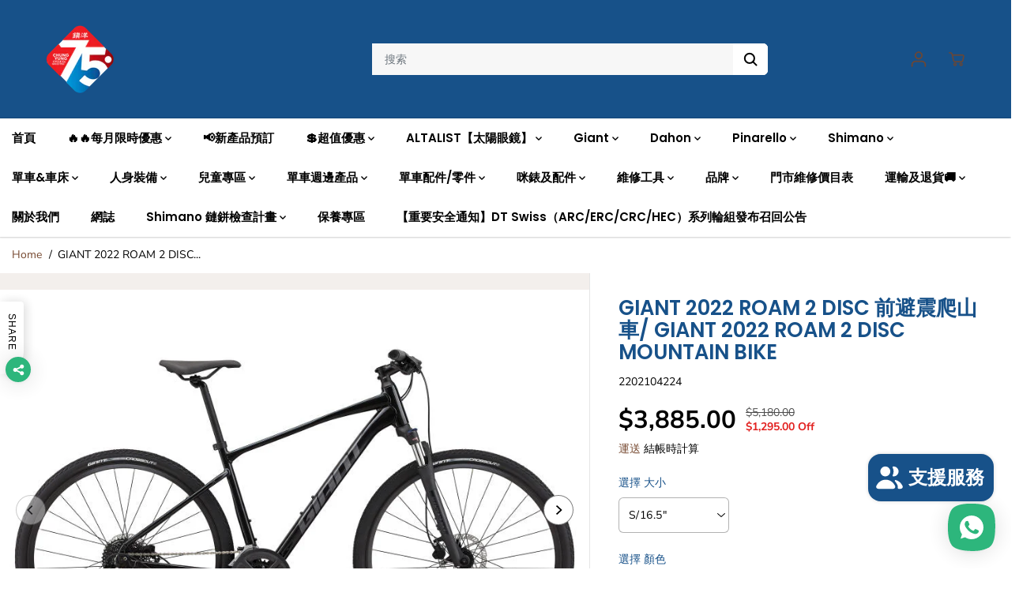

--- FILE ---
content_type: text/html; charset=utf-8
request_url: https://hkbicycle.com/products/giant-2022-roam-2-disc-%E5%89%8D%E9%81%BF%E9%9C%87%E7%88%AC%E5%B1%B1%E8%BB%8A-giant-2022-roam-2-disc-mountain-bike
body_size: 113407
content:
<!doctype html>
<html class="no-js" lang="zh-TW">
  <head>
    <script async src="https://pagead2.googlesyndication.com/pagead/js/adsbygoogle.js?client=ca-pub-8791808697785893"
     crossorigin="anonymous"></script>
    <meta charset="utf-8">
    <meta http-equiv="X-UA-Compatible" content="IE=edge,chrome=1">
    <meta name="viewport" content="width=device-width,initial-scale=1"><meta property="og:site_name" content="Chung Yung Cycle Co . Retail">
<meta property="og:url" content="https://hkbicycle.com/products/giant-2022-roam-2-disc-%e5%89%8d%e9%81%bf%e9%9c%87%e7%88%ac%e5%b1%b1%e8%bb%8a-giant-2022-roam-2-disc-mountain-bike">
<meta property="og:title" content="GIANT 2022 ROAM 2 DISC 前避震爬山車/ GIANT 2022 ROAM 2 DISC MOUNTAIN BIKE">
<meta property="og:type" content="product">
<meta property="og:description" content="Sizes S, M, Colors Black, Hematite Frame ALUXX-Grade Aluminum, disc Fork SR Suntour NEX HLO 700C, 63mm Shock N/A Handlebar Giant Sport XC, 31.8mm S:64cm, M:68cm, L:68cm, XL:68cm Grips Giant Connect Ergo Stem Giant Sport, 7-degree S:60mm, M:70mm, L:80mm, XL:90mm Seatpost Giant D-Fuse, alloy, 350mm Saddle Giant Sport Ped">
<meta property="og:image:width" content="300"/> <meta property="og:image:height" content="300"/><meta property="og:image" content="https://hkbicycle.com/cdn/shop/products/MY22Roam2Disc_ColorABlack_1dcd9299-6819-46cf-9423-bddccedd3d43.jpg?v=1740998375&width=300"><meta property="og:image" content="https://hkbicycle.com/cdn/shop/products/MY22Roam2Disc_ColorBHematite_29a4e03e-8ff6-4b8d-89cb-2bab65a98bd6.jpg?v=1740998375&width=300"><meta property="og:image:secure_url" content="https://hkbicycle.com/cdn/shop/products/MY22Roam2Disc_ColorABlack_1dcd9299-6819-46cf-9423-bddccedd3d43.jpg?v=1740998375&width=300"><meta property="og:image:secure_url" content="https://hkbicycle.com/cdn/shop/products/MY22Roam2Disc_ColorBHematite_29a4e03e-8ff6-4b8d-89cb-2bab65a98bd6.jpg?v=1740998375&width=300"><meta property="og:price:amount" content="3,885.00">
<meta property="og:price:currency" content="HKD"><meta name="twitter:card" content="summary_large_image">
<meta name="twitter:title" content="GIANT 2022 ROAM 2 DISC 前避震爬山車/ GIANT 2022 ROAM 2 DISC MOUNTAIN BIKE">
<meta name="twitter:description" content="Sizes S, M, Colors Black, Hematite Frame ALUXX-Grade Aluminum, disc Fork SR Suntour NEX HLO 700C, 63mm Shock N/A Handlebar Giant Sport XC, 31.8mm S:64cm, M:68cm, L:68cm, XL:68cm Grips Giant Connect Ergo Stem Giant Sport, 7-degree S:60mm, M:70mm, L:80mm, XL:90mm Seatpost Giant D-Fuse, alloy, 350mm Saddle Giant Sport Ped"><link rel="canonical" href="https://hkbicycle.com/products/giant-2022-roam-2-disc-%e5%89%8d%e9%81%bf%e9%9c%87%e7%88%ac%e5%b1%b1%e8%bb%8a-giant-2022-roam-2-disc-mountain-bike">
    <link rel="preconnect" href="https://cdn.shopify.com" crossorigin><link rel="icon" type="image/png" href="//hkbicycle.com/cdn/shop/files/1_3.png?crop=center&height=32&v=1767153163&width=32"><link rel="preconnect" href="https://fonts.shopifycdn.com" crossorigin><title>GIANT 2022 ROAM 2 DISC 前避震爬山車/ GIANT 2022 ROAM 2 DISC MOUNTAIN BIKE</title><meta name="description" content="Sizes S, M, Colors Black, Hematite Frame ALUXX-Grade Aluminum, disc Fork SR Suntour NEX HLO 700C, 63mm Shock N/A Handlebar Giant Sport XC, 31.8mm S:64cm, M:68cm, L:68cm, XL:68cm Grips Giant Connect Ergo Stem Giant Sport, 7-degree S:60mm, M:70mm, L:80mm, XL:90mm Seatpost Giant D-Fuse, alloy, 350mm Saddle Giant Sport Ped"><script>window.performance && window.performance.mark && window.performance.mark('shopify.content_for_header.start');</script><meta name="google-site-verification" content="xHFOOS29yZ70WoUAWUTtJnkkr6fOgsM4u3XlnT3IqPw">
<meta id="shopify-digital-wallet" name="shopify-digital-wallet" content="/68678156571/digital_wallets/dialog">
<link rel="alternate" hreflang="x-default" href="https://hkbicycle.com/products/giant-2022-roam-2-disc-%E5%89%8D%E9%81%BF%E9%9C%87%E7%88%AC%E5%B1%B1%E8%BB%8A-giant-2022-roam-2-disc-mountain-bike">
<link rel="alternate" hreflang="zh-Hant" href="https://hkbicycle.com/products/giant-2022-roam-2-disc-%E5%89%8D%E9%81%BF%E9%9C%87%E7%88%AC%E5%B1%B1%E8%BB%8A-giant-2022-roam-2-disc-mountain-bike">
<link rel="alternate" hreflang="en" href="https://hkbicycle.com/en/products/giant-2022-roam-2-disc-%E5%89%8D%E9%81%BF%E9%9C%87%E7%88%AC%E5%B1%B1%E8%BB%8A-giant-2022-roam-2-disc-mountain-bike">
<link rel="alternate" hreflang="zh-Hant-HK" href="https://hkbicycle.com/products/giant-2022-roam-2-disc-%E5%89%8D%E9%81%BF%E9%9C%87%E7%88%AC%E5%B1%B1%E8%BB%8A-giant-2022-roam-2-disc-mountain-bike">
<link rel="alternate" hreflang="zh-Hant-MO" href="https://hkbicycle.com/products/giant-2022-roam-2-disc-%E5%89%8D%E9%81%BF%E9%9C%87%E7%88%AC%E5%B1%B1%E8%BB%8A-giant-2022-roam-2-disc-mountain-bike">
<link rel="alternate" type="application/json+oembed" href="https://hkbicycle.com/products/giant-2022-roam-2-disc-%e5%89%8d%e9%81%bf%e9%9c%87%e7%88%ac%e5%b1%b1%e8%bb%8a-giant-2022-roam-2-disc-mountain-bike.oembed">
<script async="async" src="/checkouts/internal/preloads.js?locale=zh-HK"></script>
<script id="shopify-features" type="application/json">{"accessToken":"bc93cbad799d414f56ec4695f0cdbdf0","betas":["rich-media-storefront-analytics"],"domain":"hkbicycle.com","predictiveSearch":false,"shopId":68678156571,"locale":"zh-tw"}</script>
<script>var Shopify = Shopify || {};
Shopify.shop = "https-wholesale-hkbicycle-com.myshopify.com";
Shopify.locale = "zh-TW";
Shopify.currency = {"active":"HKD","rate":"1.0"};
Shopify.country = "HK";
Shopify.theme = {"name":"Yuva","id":155204190491,"schema_name":"Yuva","schema_version":"8.0.0","theme_store_id":1615,"role":"main"};
Shopify.theme.handle = "null";
Shopify.theme.style = {"id":null,"handle":null};
Shopify.cdnHost = "hkbicycle.com/cdn";
Shopify.routes = Shopify.routes || {};
Shopify.routes.root = "/";</script>
<script type="module">!function(o){(o.Shopify=o.Shopify||{}).modules=!0}(window);</script>
<script>!function(o){function n(){var o=[];function n(){o.push(Array.prototype.slice.apply(arguments))}return n.q=o,n}var t=o.Shopify=o.Shopify||{};t.loadFeatures=n(),t.autoloadFeatures=n()}(window);</script>
<script id="shop-js-analytics" type="application/json">{"pageType":"product"}</script>
<script defer="defer" async type="module" src="//hkbicycle.com/cdn/shopifycloud/shop-js/modules/v2/client.init-shop-cart-sync_D9dVssWa.zh-TW.esm.js"></script>
<script defer="defer" async type="module" src="//hkbicycle.com/cdn/shopifycloud/shop-js/modules/v2/chunk.common_OJXd8nZT.esm.js"></script>
<script type="module">
  await import("//hkbicycle.com/cdn/shopifycloud/shop-js/modules/v2/client.init-shop-cart-sync_D9dVssWa.zh-TW.esm.js");
await import("//hkbicycle.com/cdn/shopifycloud/shop-js/modules/v2/chunk.common_OJXd8nZT.esm.js");

  window.Shopify.SignInWithShop?.initShopCartSync?.({"fedCMEnabled":true,"windoidEnabled":true});

</script>
<script>(function() {
  var isLoaded = false;
  function asyncLoad() {
    if (isLoaded) return;
    isLoaded = true;
    var urls = ["https:\/\/d5zu2f4xvqanl.cloudfront.net\/42\/fe\/loader_2.js?shop=https-wholesale-hkbicycle-com.myshopify.com"];
    for (var i = 0; i < urls.length; i++) {
      var s = document.createElement('script');
      s.type = 'text/javascript';
      s.async = true;
      s.src = urls[i];
      var x = document.getElementsByTagName('script')[0];
      x.parentNode.insertBefore(s, x);
    }
  };
  if(window.attachEvent) {
    window.attachEvent('onload', asyncLoad);
  } else {
    window.addEventListener('load', asyncLoad, false);
  }
})();</script>
<script id="__st">var __st={"a":68678156571,"offset":28800,"reqid":"fa31e2b8-31b9-4443-b04f-e4301c2acfc1-1768670729","pageurl":"hkbicycle.com\/products\/giant-2022-roam-2-disc-%E5%89%8D%E9%81%BF%E9%9C%87%E7%88%AC%E5%B1%B1%E8%BB%8A-giant-2022-roam-2-disc-mountain-bike","u":"ad5e5a51cf7c","p":"product","rtyp":"product","rid":8413709631771};</script>
<script>window.ShopifyPaypalV4VisibilityTracking = true;</script>
<script id="captcha-bootstrap">!function(){'use strict';const t='contact',e='account',n='new_comment',o=[[t,t],['blogs',n],['comments',n],[t,'customer']],c=[[e,'customer_login'],[e,'guest_login'],[e,'recover_customer_password'],[e,'create_customer']],r=t=>t.map((([t,e])=>`form[action*='/${t}']:not([data-nocaptcha='true']) input[name='form_type'][value='${e}']`)).join(','),a=t=>()=>t?[...document.querySelectorAll(t)].map((t=>t.form)):[];function s(){const t=[...o],e=r(t);return a(e)}const i='password',u='form_key',d=['recaptcha-v3-token','g-recaptcha-response','h-captcha-response',i],f=()=>{try{return window.sessionStorage}catch{return}},m='__shopify_v',_=t=>t.elements[u];function p(t,e,n=!1){try{const o=window.sessionStorage,c=JSON.parse(o.getItem(e)),{data:r}=function(t){const{data:e,action:n}=t;return t[m]||n?{data:e,action:n}:{data:t,action:n}}(c);for(const[e,n]of Object.entries(r))t.elements[e]&&(t.elements[e].value=n);n&&o.removeItem(e)}catch(o){console.error('form repopulation failed',{error:o})}}const l='form_type',E='cptcha';function T(t){t.dataset[E]=!0}const w=window,h=w.document,L='Shopify',v='ce_forms',y='captcha';let A=!1;((t,e)=>{const n=(g='f06e6c50-85a8-45c8-87d0-21a2b65856fe',I='https://cdn.shopify.com/shopifycloud/storefront-forms-hcaptcha/ce_storefront_forms_captcha_hcaptcha.v1.5.2.iife.js',D={infoText:'已受到 hCaptcha 保護',privacyText:'隱私',termsText:'條款'},(t,e,n)=>{const o=w[L][v],c=o.bindForm;if(c)return c(t,g,e,D).then(n);var r;o.q.push([[t,g,e,D],n]),r=I,A||(h.body.append(Object.assign(h.createElement('script'),{id:'captcha-provider',async:!0,src:r})),A=!0)});var g,I,D;w[L]=w[L]||{},w[L][v]=w[L][v]||{},w[L][v].q=[],w[L][y]=w[L][y]||{},w[L][y].protect=function(t,e){n(t,void 0,e),T(t)},Object.freeze(w[L][y]),function(t,e,n,w,h,L){const[v,y,A,g]=function(t,e,n){const i=e?o:[],u=t?c:[],d=[...i,...u],f=r(d),m=r(i),_=r(d.filter((([t,e])=>n.includes(e))));return[a(f),a(m),a(_),s()]}(w,h,L),I=t=>{const e=t.target;return e instanceof HTMLFormElement?e:e&&e.form},D=t=>v().includes(t);t.addEventListener('submit',(t=>{const e=I(t);if(!e)return;const n=D(e)&&!e.dataset.hcaptchaBound&&!e.dataset.recaptchaBound,o=_(e),c=g().includes(e)&&(!o||!o.value);(n||c)&&t.preventDefault(),c&&!n&&(function(t){try{if(!f())return;!function(t){const e=f();if(!e)return;const n=_(t);if(!n)return;const o=n.value;o&&e.removeItem(o)}(t);const e=Array.from(Array(32),(()=>Math.random().toString(36)[2])).join('');!function(t,e){_(t)||t.append(Object.assign(document.createElement('input'),{type:'hidden',name:u})),t.elements[u].value=e}(t,e),function(t,e){const n=f();if(!n)return;const o=[...t.querySelectorAll(`input[type='${i}']`)].map((({name:t})=>t)),c=[...d,...o],r={};for(const[a,s]of new FormData(t).entries())c.includes(a)||(r[a]=s);n.setItem(e,JSON.stringify({[m]:1,action:t.action,data:r}))}(t,e)}catch(e){console.error('failed to persist form',e)}}(e),e.submit())}));const S=(t,e)=>{t&&!t.dataset[E]&&(n(t,e.some((e=>e===t))),T(t))};for(const o of['focusin','change'])t.addEventListener(o,(t=>{const e=I(t);D(e)&&S(e,y())}));const B=e.get('form_key'),M=e.get(l),P=B&&M;t.addEventListener('DOMContentLoaded',(()=>{const t=y();if(P)for(const e of t)e.elements[l].value===M&&p(e,B);[...new Set([...A(),...v().filter((t=>'true'===t.dataset.shopifyCaptcha))])].forEach((e=>S(e,t)))}))}(h,new URLSearchParams(w.location.search),n,t,e,['guest_login'])})(!0,!0)}();</script>
<script integrity="sha256-4kQ18oKyAcykRKYeNunJcIwy7WH5gtpwJnB7kiuLZ1E=" data-source-attribution="shopify.loadfeatures" defer="defer" src="//hkbicycle.com/cdn/shopifycloud/storefront/assets/storefront/load_feature-a0a9edcb.js" crossorigin="anonymous"></script>
<script data-source-attribution="shopify.dynamic_checkout.dynamic.init">var Shopify=Shopify||{};Shopify.PaymentButton=Shopify.PaymentButton||{isStorefrontPortableWallets:!0,init:function(){window.Shopify.PaymentButton.init=function(){};var t=document.createElement("script");t.src="https://hkbicycle.com/cdn/shopifycloud/portable-wallets/latest/portable-wallets.zh-tw.js",t.type="module",document.head.appendChild(t)}};
</script>
<script data-source-attribution="shopify.dynamic_checkout.buyer_consent">
  function portableWalletsHideBuyerConsent(e){var t=document.getElementById("shopify-buyer-consent"),n=document.getElementById("shopify-subscription-policy-button");t&&n&&(t.classList.add("hidden"),t.setAttribute("aria-hidden","true"),n.removeEventListener("click",e))}function portableWalletsShowBuyerConsent(e){var t=document.getElementById("shopify-buyer-consent"),n=document.getElementById("shopify-subscription-policy-button");t&&n&&(t.classList.remove("hidden"),t.removeAttribute("aria-hidden"),n.addEventListener("click",e))}window.Shopify?.PaymentButton&&(window.Shopify.PaymentButton.hideBuyerConsent=portableWalletsHideBuyerConsent,window.Shopify.PaymentButton.showBuyerConsent=portableWalletsShowBuyerConsent);
</script>
<script>
  function portableWalletsCleanup(e){e&&e.src&&console.error("Failed to load portable wallets script "+e.src);var t=document.querySelectorAll("shopify-accelerated-checkout .shopify-payment-button__skeleton, shopify-accelerated-checkout-cart .wallet-cart-button__skeleton"),e=document.getElementById("shopify-buyer-consent");for(let e=0;e<t.length;e++)t[e].remove();e&&e.remove()}function portableWalletsNotLoadedAsModule(e){e instanceof ErrorEvent&&"string"==typeof e.message&&e.message.includes("import.meta")&&"string"==typeof e.filename&&e.filename.includes("portable-wallets")&&(window.removeEventListener("error",portableWalletsNotLoadedAsModule),window.Shopify.PaymentButton.failedToLoad=e,"loading"===document.readyState?document.addEventListener("DOMContentLoaded",window.Shopify.PaymentButton.init):window.Shopify.PaymentButton.init())}window.addEventListener("error",portableWalletsNotLoadedAsModule);
</script>

<script type="module" src="https://hkbicycle.com/cdn/shopifycloud/portable-wallets/latest/portable-wallets.zh-tw.js" onError="portableWalletsCleanup(this)" crossorigin="anonymous"></script>
<script nomodule>
  document.addEventListener("DOMContentLoaded", portableWalletsCleanup);
</script>

<link id="shopify-accelerated-checkout-styles" rel="stylesheet" media="screen" href="https://hkbicycle.com/cdn/shopifycloud/portable-wallets/latest/accelerated-checkout-backwards-compat.css" crossorigin="anonymous">
<style id="shopify-accelerated-checkout-cart">
        #shopify-buyer-consent {
  margin-top: 1em;
  display: inline-block;
  width: 100%;
}

#shopify-buyer-consent.hidden {
  display: none;
}

#shopify-subscription-policy-button {
  background: none;
  border: none;
  padding: 0;
  text-decoration: underline;
  font-size: inherit;
  cursor: pointer;
}

#shopify-subscription-policy-button::before {
  box-shadow: none;
}

      </style>

<script>window.performance && window.performance.mark && window.performance.mark('shopify.content_for_header.end');</script>
    <script>
      document.documentElement.className = document.documentElement.className.replace('no-js', 'js');
    </script><style>
  /*============= page loader css start ========*/
  .yv-page-loader {
    position: fixed;
    width: 100%;
    height: 100%;
    background-color: rgba(255, 255, 255, 1);
    left: 0;
    top: 0;
    display: flex;
    align-items: center;
    justify-content: center;
    z-index: 99;
    opacity: 0;
    transform: translateY(-100%);
  }

  .page-loading .yv-page-loader {
    opacity: 1;
    transform: translateY(0);
  }

  .yv-page-loader img {
    max-width: 100px;
  }

  /*============= page loader css end ========*/
</style> 
<style data-shopify>
 
@font-face {
  font-family: "Nunito Sans";
  font-weight: 400;
  font-style: normal;
  font-display: swap;
  src: url("//hkbicycle.com/cdn/fonts/nunito_sans/nunitosans_n4.0276fe080df0ca4e6a22d9cb55aed3ed5ba6b1da.woff2") format("woff2"),
       url("//hkbicycle.com/cdn/fonts/nunito_sans/nunitosans_n4.b4964bee2f5e7fd9c3826447e73afe2baad607b7.woff") format("woff");
}

@font-face {
  font-family: "Nunito Sans";
  font-weight: 700;
  font-style: normal;
  font-display: swap;
  src: url("//hkbicycle.com/cdn/fonts/nunito_sans/nunitosans_n7.25d963ed46da26098ebeab731e90d8802d989fa5.woff2") format("woff2"),
       url("//hkbicycle.com/cdn/fonts/nunito_sans/nunitosans_n7.d32e3219b3d2ec82285d3027bd673efc61a996c8.woff") format("woff");
}

@font-face {
  font-family: "Nunito Sans";
  font-weight: 400;
  font-style: italic;
  font-display: swap;
  src: url("//hkbicycle.com/cdn/fonts/nunito_sans/nunitosans_i4.6e408730afac1484cf297c30b0e67c86d17fc586.woff2") format("woff2"),
       url("//hkbicycle.com/cdn/fonts/nunito_sans/nunitosans_i4.c9b6dcbfa43622b39a5990002775a8381942ae38.woff") format("woff");
}

@font-face {
  font-family: "Nunito Sans";
  font-weight: 700;
  font-style: italic;
  font-display: swap;
  src: url("//hkbicycle.com/cdn/fonts/nunito_sans/nunitosans_i7.8c1124729eec046a321e2424b2acf328c2c12139.woff2") format("woff2"),
       url("//hkbicycle.com/cdn/fonts/nunito_sans/nunitosans_i7.af4cda04357273e0996d21184432bcb14651a64d.woff") format("woff");
}

@font-face {
  font-family: Poppins;
  font-weight: 600;
  font-style: normal;
  font-display: swap;
  src: url("//hkbicycle.com/cdn/fonts/poppins/poppins_n6.aa29d4918bc243723d56b59572e18228ed0786f6.woff2") format("woff2"),
       url("//hkbicycle.com/cdn/fonts/poppins/poppins_n6.5f815d845fe073750885d5b7e619ee00e8111208.woff") format("woff");
}

@font-face {
  font-family: Poppins;
  font-weight: 600;
  font-style: italic;
  font-display: swap;
  src: url("//hkbicycle.com/cdn/fonts/poppins/poppins_i6.bb8044d6203f492888d626dafda3c2999253e8e9.woff2") format("woff2"),
       url("//hkbicycle.com/cdn/fonts/poppins/poppins_i6.e233dec1a61b1e7dead9f920159eda42280a02c3.woff") format("woff");
}


:root {
  --gray: #ececec;
  --dark-gray: #747474;
  --green:#6cad61;
  --red:#ec7c7c;
  --heading-font-family:Poppins,sans-serif;
  --heading-font-weight:600;
  --heading-font-style:normal;
  --font-family:"Nunito Sans",sans-serif;
  --body-font-weight:400;
  --body-font-style:normal;
  --body-font-weight-bold: 300;
  --thin:100;
  --light:300;
  --normal:400;
  --medium:500;
  --semibold:600;
  --bold:700; 
  --extrabold:900;
  --theme-color: #75472e;
  --theme-light-color: rgba(117, 71, 46, 0.1);
  --colorTextBody: #000000;
  --colorLightTextBody: rgba(0, 0, 0, 0.5);
  --colorXlightTextBody: rgba(0, 0, 0, 0.3);
  --colorXXlightTextBody: rgba(0, 0, 0, 0.1);
  --cartDotColor: #efb34c;
  --cartDotColorLight:rgba(239, 179, 76, 0.3);
  --cartDotColorNull:rgba(239, 179, 76, 0);
  --colorBtnPrimary: #ffffff;
  --colorBtnPrimaryText: #000000; 
  --colorBtnPrimaryBorder: #175189; 
  --colorBtnSecondary: #ffffff;
  --colorBtnSecondaryText:#000000;
  --colorBtnSecondaryBorder:#000000;  
  --primaryColorBody: #ffffff;
  --saleBadgeBg:#efb34c;
  --saleBadgeText:#ffffff;
  --soldBadgeBg:#E22120;
  --soldBadgeText:#ffffff;
  --secondaryColorBody: #e1dcd8;
  --product-grid-image-size:contain;
  
--primarySocialIconBg:#e6e6e6;
    --primaryAlternateBg:#f2f2f2;--secondarySocialIconBg:#cbc2bb;--tertiarySocialIconBg:#18634d;--quaternarySocialIconBg:#dfd5cd;--secondarycolorTextBody: #000000;
  --secondaryColorLightTextBody: rgba(0, 0, 0, 0.5);
  --secondaryColorXlightTextBody: rgba(0, 0, 0, 0.3);
  --secondary_heading_color: #000000;
  --tertiaryColorBody:#0e3a2d;
  --tertiarycolorTextBody: #ffffff;
  --tertiaryColorLightTextBody: rgba(255, 255, 255, 0.5);
  --tertiaryColorXlightTextBody: rgba(255, 255, 255, 0.3);
  --tertiary_heading_color: #ffffff;
  --gradientColorBody: linear-gradient(262deg, rgba(255, 235, 231, 1), rgba(238, 238, 238, 1) 100%);
  --quaternaryColorBody: #f3efec;
  --quaternarycolorTextBody: #181818;
  --quaternaryColorLightTextBody: rgba(24, 24, 24, 0.5);
  --quaternaryColorXlightTextBody: rgba(24, 24, 24, 0.3);
  --quaternary_heading_color: #181818;
  --colorImageBg: #f3efec;
  --colorImageBorder: #eee;
  --productImageBorder:1px solid #eee;
  --articleImageBorder:1px solid #eee;
  --collectionImageBorder:1px solid #eee;
  --colorTextSavings: #E22120;
  --colorBgSavings: #ffd1d1;
  --heading_color: #175189;
  --heading_base_size: 0.92;
  --heading_spacing: 0.0em;
  --heading_line_height: 1.1;
  --base_spacing: 0.0em;
  --base_line_height: 1.3;
  --text_base_size: 1.0;
  --buttonRadius: 6px;
  --productGridRadius: 20px;
  --headingTextTransform:;
  --buttonFontFamily: var(--font-family);
  --buttonFontStyle: var(--font-style);
  --buttonFontWeight: var(--font-weight);
  --variantFontFamily: var(--font-family);
  --variantFontStyle: var(--font-style);
  --variantFontWeight: var(--font-weight);
  --filtersHeadingFontFamily: var(--font-family);
  --filtersHeadingFontStyle: var(--font-style);
  --filtersHeadingFontWeight: var(--font-weight);
  --priceFontFamily: var(--font-family);
  --priceFontStyle: var(--font-style);
  --priceFontWeight: var(--font-weight);
  --tabHeadingFontFamily: var(--font-family);
  --tabHeadingFontStyle: var(--font-style);
  --tabHeadingFontWeight: var(--font-weight);
  --tabHeadingTextTransform:;
  --navigationFontFamily: var(--heading-font-family);
  --navigationFontStyle: var(--heading-font-style);
  --navigationFontWeight: var(--heading-font-weight);
  --navigationTextTransform:uppercase;
  --variantTextTransform:uppercase;
  --xsmallText:calc(var(--text_base_size) * 10px);
  --smallText: calc(var(--text_base_size) * 12px);
  --text: calc(var(--text_base_size) * 14px);
  --mediumText: calc(var(--text_base_size) * 16px);
  --largeText: calc(var(--text_base_size) * 18px);
  --xlargeText:  calc(var(--text_base_size) * 20px);
  --buttonAnimationDirection:translateX(-100%);
}
@media (min-width:1025px) {
  .button:before,
  .pdp-action-container button.shopify-payment-button__button--hidden:before,
  .pdp-action-container button.shopify-payment-button__button:before,
  .tertiary-button:before {
      content: "";
      position: absolute;top:0;
        right:0;
        width:0;
        height:100%;z-index: -1;
      transition: 0.6s ease-in-out;
  }
  .button:hover:before,
  .pdp-action-container button.shopify-payment-button__button--hidden:hover:before,
  .pdp-action-container button.shopify-payment-button__button:hover:before,
  .secondary-button:hover:before {right:auto;
      left:0;
      width:100%;}
}
.yv-product-title{
  opacity:1.0;
}
</style><link rel="preload" as="style" href="//hkbicycle.com/cdn/shop/t/4/assets/common.min.css?v=165173258917823488131690537682">

<link rel="preload" as="style" href="//hkbicycle.com/cdn/shop/t/4/assets/header.min.css?v=105425975723788113211690537682">

<link rel="preload" as="style" href="//hkbicycle.com/cdn/shop/t/4/assets/footer.min.css?v=56082306507759409931690537682">


<link rel="preload" as="style" href="//hkbicycle.com/cdn/shop/t/4/assets/theme.min.css?v=172923029641849579271690537682">

<link rel="preload" as="style" href="//hkbicycle.com/cdn/shop/t/4/assets/responsive.min.css?v=34635316068690279881690537683">

<link rel="preload" as="style" href="//hkbicycle.com/cdn/shop/t/4/assets/fancybox.min.css?v=82321193459872401151690537682">

<link rel="preload" as="style" href="//hkbicycle.com/cdn/shop/t/4/assets/flickity.min.css?v=58391348945399336901690537682">


  <link rel="preload" as="style" href="//hkbicycle.com/cdn/shop/t/4/assets/aos.css?v=114628232695009691351690537682">



<link href="//hkbicycle.com/cdn/shop/t/4/assets/flickity.min.css?v=58391348945399336901690537682" rel="stylesheet" type="text/css" media="all" />

<link href="//hkbicycle.com/cdn/shop/t/4/assets/fancybox.min.css?v=82321193459872401151690537682" rel="stylesheet" type="text/css" media="all" />

<link href="//hkbicycle.com/cdn/shop/t/4/assets/common.min.css?v=165173258917823488131690537682" rel="stylesheet" type="text/css" media="all" />

<link href="//hkbicycle.com/cdn/shop/t/4/assets/header.min.css?v=105425975723788113211690537682" rel="stylesheet" type="text/css" media="all" />

<link href="//hkbicycle.com/cdn/shop/t/4/assets/footer.min.css?v=56082306507759409931690537682" rel="stylesheet" type="text/css" media="all" />

<link href="//hkbicycle.com/cdn/shop/t/4/assets/theme.min.css?v=172923029641849579271690537682" rel="stylesheet" type="text/css" media="all" />

<link href="//hkbicycle.com/cdn/shop/t/4/assets/responsive.min.css?v=34635316068690279881690537683" rel="stylesheet" type="text/css" media="all" />


<link href="//hkbicycle.com/cdn/shop/t/4/assets/aos.css?v=114628232695009691351690537682" rel="stylesheet" type="text/css" media="all" />



<link rel="stylesheet" href="https://cdn.shopify.com/shopifycloud/model-viewer-ui/assets/v1.0/model-viewer-ui.css" />

<script>       
  var focusElement = '';
  var productSlider;
  var productThumbSlider; 
    const moneyFormat = '${{amount}}';
    const moneyFormatWithoutCurrency = '{{amount}}';
  const freeShippingBarText = ``;
  const freeShippingBarSuccessText = ``;
  const shopCurrency = `HKD`;
  const freeShippingBarAmount = 0;const freeShippingBarStatus = false;const gridPickupAvailabilityStatus = false;const addToCartText = '添加到購物車';
  const preorderText = '預購';
  const preorderStatus = true;
  const soldOutText = '售罄，需預訂揾客服Whatsapp：5100 8266';
  const saleText = '優惠';
  const saleOffText = 'Off';
  const regularPriceText = '正常價格';
  const comparePriceText = '銷售價格'; 
  const savedPriceText = '你已保存了';
  const unitPriceText = '單價';
  const priceVariText = '從 [[price]]';
  const cartTitleLabel = '您的購物車';
  const errorLabel = '錯誤';
  const notAvailableLabel = '我們不運送到這個目的地。';
  const variantStyle = 'dropdown';
  const pickUpAvialabiliyHeading = '拿起可用性';
  const productGridContentAlignment = 'text-left';
  const unavailableText = '不可用';
  const oneTimePurchaseText = '一次性購買';
  const showSavedAmount = true;
  const savedAmountStyle = 'currency';
  const quickViewHeading = '快速瀏覽';
  const searchSuggestions = true;
  const searchPageResults = true;
  const searchArticleResults = true;
  const searchDrawerSuggestionHead = '相關查詢';
  const searchDrawerProductHead = '產品';
  const searchDrawerArticleHead = '文章';
  const searchDrawerPageHead = '頁數';
  const searchAllResultText = '查看所有結果';
  const searchRecentTitleText = '最近搜索';
  const searchNoResultText = '未找到結果。';
  const searchForText = '搜索';
  const searchResultText = '結果';
  const searchNoSuggestionText = '未找到任何建議。';
  const searchProductImageHeight = 'image-square';
  const searchArticleImageHeight = 'image-square';
  const showMoreText = '展示更多';
  const showLessText = '顯示較少';
  const readMoreText = '閱讀更多';
  const animationStatus = true;
  const rootUrl = '/';
  const cartUrl = '/cart.js';
  const mainCartUrl = '/cart';
  const cartStatusEmpty = `您的購物車是空的。`;
  const cartStatusNotEmpty = `您的購物車中已有一些商品。`;var emptyCartStatus = true;const cartAdd = '/cart/add';
  const cartAddUrl = '/cart/add.js';
  const cartUpdateUrl = '/cart/update.js';
  const cartChangeUrl = '/cart/change.js';
  const cartClearUrl = '/cart/clear.js';
  const cartChangeError = "你只能添加 [qty] 這個項目到您的購物車。";
  const productRecommendationUrl = '/recommendations/products';
  const googleMapApiKey = '';
  const searchUrl = '/search';
  const preLoadLoadGif = `<div class="yv_load">
          <svg xmlns="http://www.w3.org/2000/svg" xmlns:xlink="http://www.w3.org/1999/xlink"
               style="margin: auto; display: block; shape-rendering: auto;"
               width="200px" height="200px" viewBox="0 0 100 100" preserveAspectRatio="xMidYMid" class="svg-loader" >
            <circle cx="50" cy="50" fill="none" stroke="#dddddd" stroke-width="6" r="35" stroke-dasharray="164.93361431346415 56.97787143782138">
              <animateTransform attributeName="transform" type="rotate" repeatCount="indefinite" dur="1s" values="0 50 50;360 50 50" keyTimes="0;1"/>
            </circle>
          </svg>
    </div>`;
  const noImage = `<svg class="placeholder-svg" xmlns="http://www.w3.org/2000/svg" viewBox="0 0 525.5 525.5"><path d="M324.5 212.7H203c-1.6 0-2.8 1.3-2.8 2.8V308c0 1.6 1.3 2.8 2.8 2.8h121.6c1.6 0 2.8-1.3 2.8-2.8v-92.5c0-1.6-1.3-2.8-2.9-2.8zm1.1 95.3c0 .6-.5 1.1-1.1 1.1H203c-.6 0-1.1-.5-1.1-1.1v-92.5c0-.6.5-1.1 1.1-1.1h121.6c.6 0 1.1.5 1.1 1.1V308z"/><path d="M210.4 299.5H240v.1s.1 0 .2-.1h75.2v-76.2h-105v76.2zm1.8-7.2l20-20c1.6-1.6 3.8-2.5 6.1-2.5s4.5.9 6.1 2.5l1.5 1.5 16.8 16.8c-12.9 3.3-20.7 6.3-22.8 7.2h-27.7v-5.5zm101.5-10.1c-20.1 1.7-36.7 4.8-49.1 7.9l-16.9-16.9 26.3-26.3c1.6-1.6 3.8-2.5 6.1-2.5s4.5.9 6.1 2.5l27.5 27.5v7.8zm-68.9 15.5c9.7-3.5 33.9-10.9 68.9-13.8v13.8h-68.9zm68.9-72.7v46.8l-26.2-26.2c-1.9-1.9-4.5-3-7.3-3s-5.4 1.1-7.3 3l-26.3 26.3-.9-.9c-1.9-1.9-4.5-3-7.3-3s-5.4 1.1-7.3 3l-18.8 18.8V225h101.4z"/><path d="M232.8 254c4.6 0 8.3-3.7 8.3-8.3s-3.7-8.3-8.3-8.3-8.3 3.7-8.3 8.3 3.7 8.3 8.3 8.3zm0-14.9c3.6 0 6.6 2.9 6.6 6.6s-2.9 6.6-6.6 6.6-6.6-2.9-6.6-6.6 3-6.6 6.6-6.6z"/></svg>`;
  const noProductImage = `<svg class="placeholder-svg" xmlns="http://www.w3.org/2000/svg" viewBox="0 0 525.5 525.5"><path d="M375.5 345.2c0-.1 0-.1 0 0 0-.1 0-.1 0 0-1.1-2.9-2.3-5.5-3.4-7.8-1.4-4.7-2.4-13.8-.5-19.8 3.4-10.6 3.6-40.6 1.2-54.5-2.3-14-12.3-29.8-18.5-36.9-5.3-6.2-12.8-14.9-15.4-17.9 8.6-5.6 13.3-13.3 14-23 0-.3 0-.6.1-.8.4-4.1-.6-9.9-3.9-13.5-2.1-2.3-4.8-3.5-8-3.5h-54.9c-.8-7.1-3-13-5.2-17.5-6.8-13.9-12.5-16.5-21.2-16.5h-.7c-8.7 0-14.4 2.5-21.2 16.5-2.2 4.5-4.4 10.4-5.2 17.5h-48.5c-3.2 0-5.9 1.2-8 3.5-3.2 3.6-4.3 9.3-3.9 13.5 0 .2 0 .5.1.8.7 9.8 5.4 17.4 14 23-2.6 3.1-10.1 11.7-15.4 17.9-6.1 7.2-16.1 22.9-18.5 36.9-2.2 13.3-1.2 47.4 1 54.9 1.1 3.8 1.4 14.5-.2 19.4-1.2 2.4-2.3 5-3.4 7.9-4.4 11.6-6.2 26.3-5 32.6 1.8 9.9 16.5 14.4 29.4 14.4h176.8c12.9 0 27.6-4.5 29.4-14.4 1.2-6.5-.5-21.1-5-32.7zm-97.7-178c.3-3.2.8-10.6-.2-18 2.4 4.3 5 10.5 5.9 18h-5.7zm-36.3-17.9c-1 7.4-.5 14.8-.2 18h-5.7c.9-7.5 3.5-13.7 5.9-18zm4.5-6.9c0-.1.1-.2.1-.4 4.4-5.3 8.4-5.8 13.1-5.8h.7c4.7 0 8.7.6 13.1 5.8 0 .1 0 .2.1.4 3.2 8.9 2.2 21.2 1.8 25h-30.7c-.4-3.8-1.3-16.1 1.8-25zm-70.7 42.5c0-.3 0-.6-.1-.9-.3-3.4.5-8.4 3.1-11.3 1-1.1 2.1-1.7 3.4-2.1l-.6.6c-2.8 3.1-3.7 8.1-3.3 11.6 0 .2 0 .5.1.8.3 3.5.9 11.7 10.6 18.8.3.2.8.2 1-.2.2-.3.2-.8-.2-1-9.2-6.7-9.8-14.4-10-17.7 0-.3 0-.6-.1-.8-.3-3.2.5-7.7 3-10.5.8-.8 1.7-1.5 2.6-1.9h155.7c1 .4 1.9 1.1 2.6 1.9 2.5 2.8 3.3 7.3 3 10.5 0 .2 0 .5-.1.8-.3 3.6-1 13.1-13.8 20.1-.3.2-.5.6-.3 1 .1.2.4.4.6.4.1 0 .2 0 .3-.1 13.5-7.5 14.3-17.5 14.6-21.3 0-.3 0-.5.1-.8.4-3.5-.5-8.5-3.3-11.6l-.6-.6c1.3.4 2.5 1.1 3.4 2.1 2.6 2.9 3.5 7.9 3.1 11.3 0 .3 0 .6-.1.9-1.5 20.9-23.6 31.4-65.5 31.4h-43.8c-41.8 0-63.9-10.5-65.4-31.4zm91 89.1h-7c0-1.5 0-3-.1-4.2-.2-12.5-2.2-31.1-2.7-35.1h3.6c.8 0 1.4-.6 1.4-1.4v-14.1h2.4v14.1c0 .8.6 1.4 1.4 1.4h3.7c-.4 3.9-2.4 22.6-2.7 35.1v4.2zm65.3 11.9h-16.8c-.4 0-.7.3-.7.7 0 .4.3.7.7.7h16.8v2.8h-62.2c0-.9-.1-1.9-.1-2.8h33.9c.4 0 .7-.3.7-.7 0-.4-.3-.7-.7-.7h-33.9c-.1-3.2-.1-6.3-.1-9h62.5v9zm-12.5 24.4h-6.3l.2-1.6h5.9l.2 1.6zm-5.8-4.5l1.6-12.3h2l1.6 12.3h-5.2zm-57-19.9h-62.4v-9h62.5c0 2.7 0 5.8-.1 9zm-62.4 1.4h62.4c0 .9-.1 1.8-.1 2.8H194v-2.8zm65.2 0h7.3c0 .9.1 1.8.1 2.8H259c.1-.9.1-1.8.1-2.8zm7.2-1.4h-7.2c.1-3.2.1-6.3.1-9h7c0 2.7 0 5.8.1 9zm-7.7-66.7v6.8h-9v-6.8h9zm-8.9 8.3h9v.7h-9v-.7zm0 2.1h9v2.3h-9v-2.3zm26-1.4h-9v-.7h9v.7zm-9 3.7v-2.3h9v2.3h-9zm9-5.9h-9v-6.8h9v6.8zm-119.3 91.1c-2.1-7.1-3-40.9-.9-53.6 2.2-13.5 11.9-28.6 17.8-35.6 5.6-6.5 13.5-15.7 15.7-18.3 11.4 6.4 28.7 9.6 51.8 9.6h6v14.1c0 .8.6 1.4 1.4 1.4h5.4c.3 3.1 2.4 22.4 2.7 35.1 0 1.2.1 2.6.1 4.2h-63.9c-.8 0-1.4.6-1.4 1.4v16.1c0 .8.6 1.4 1.4 1.4H256c-.8 11.8-2.8 24.7-8 33.3-2.6 4.4-4.9 8.5-6.9 12.2-.4.7-.1 1.6.6 1.9.2.1.4.2.6.2.5 0 1-.3 1.3-.8 1.9-3.7 4.2-7.7 6.8-12.1 5.4-9.1 7.6-22.5 8.4-34.7h7.8c.7 11.2 2.6 23.5 7.1 32.4.2.5.8.8 1.3.8.2 0 .4 0 .6-.2.7-.4 1-1.2.6-1.9-4.3-8.5-6.1-20.3-6.8-31.1H312l-2.4 18.6c-.1.4.1.8.3 1.1.3.3.7.5 1.1.5h9.6c.4 0 .8-.2 1.1-.5.3-.3.4-.7.3-1.1l-2.4-18.6H333c.8 0 1.4-.6 1.4-1.4v-16.1c0-.8-.6-1.4-1.4-1.4h-63.9c0-1.5 0-2.9.1-4.2.2-12.7 2.3-32 2.7-35.1h5.2c.8 0 1.4-.6 1.4-1.4v-14.1h6.2c23.1 0 40.4-3.2 51.8-9.6 2.3 2.6 10.1 11.8 15.7 18.3 5.9 6.9 15.6 22.1 17.8 35.6 2.2 13.4 2 43.2-1.1 53.1-1.2 3.9-1.4 8.7-1 13-1.7-2.8-2.9-4.4-3-4.6-.2-.3-.6-.5-.9-.6h-.5c-.2 0-.4.1-.5.2-.6.5-.8 1.4-.3 2 0 0 .2.3.5.8 1.4 2.1 5.6 8.4 8.9 16.7h-42.9v-43.8c0-.8-.6-1.4-1.4-1.4s-1.4.6-1.4 1.4v44.9c0 .1-.1.2-.1.3 0 .1 0 .2.1.3v9c-1.1 2-3.9 3.7-10.5 3.7h-7.5c-.4 0-.7.3-.7.7 0 .4.3.7.7.7h7.5c5 0 8.5-.9 10.5-2.8-.1 3.1-1.5 6.5-10.5 6.5H210.4c-9 0-10.5-3.4-10.5-6.5 2 1.9 5.5 2.8 10.5 2.8h67.4c.4 0 .7-.3.7-.7 0-.4-.3-.7-.7-.7h-67.4c-6.7 0-9.4-1.7-10.5-3.7v-54.5c0-.8-.6-1.4-1.4-1.4s-1.4.6-1.4 1.4v43.8h-43.6c4.2-10.2 9.4-17.4 9.5-17.5.5-.6.3-1.5-.3-2s-1.5-.3-2 .3c-.1.2-1.4 2-3.2 5 .1-4.9-.4-10.2-1.1-12.8zm221.4 60.2c-1.5 8.3-14.9 12-26.6 12H174.4c-11.8 0-25.1-3.8-26.6-12-1-5.7.6-19.3 4.6-30.2H197v9.8c0 6.4 4.5 9.7 13.4 9.7h105.4c8.9 0 13.4-3.3 13.4-9.7v-9.8h44c4 10.9 5.6 24.5 4.6 30.2z"/><path d="M286.1 359.3c0 .4.3.7.7.7h14.7c.4 0 .7-.3.7-.7 0-.4-.3-.7-.7-.7h-14.7c-.3 0-.7.3-.7.7zm5.3-145.6c13.5-.5 24.7-2.3 33.5-5.3.4-.1.6-.5.4-.9-.1-.4-.5-.6-.9-.4-8.6 3-19.7 4.7-33 5.2-.4 0-.7.3-.7.7 0 .4.3.7.7.7zm-11.3.1c.4 0 .7-.3.7-.7 0-.4-.3-.7-.7-.7H242c-19.9 0-35.3-2.5-45.9-7.4-.4-.2-.8 0-.9.3-.2.4 0 .8.3.9 10.8 5 26.4 7.5 46.5 7.5h38.1zm-7.2 116.9c.4.1.9.1 1.4.1 1.7 0 3.4-.7 4.7-1.9 1.4-1.4 1.9-3.2 1.5-5-.2-.8-.9-1.2-1.7-1.1-.8.2-1.2.9-1.1 1.7.3 1.2-.4 2-.7 2.4-.9.9-2.2 1.3-3.4 1-.8-.2-1.5.3-1.7 1.1s.2 1.5 1 1.7z"/><path d="M275.5 331.6c-.8 0-1.4.6-1.5 1.4 0 .8.6 1.4 1.4 1.5h.3c3.6 0 7-2.8 7.7-6.3.2-.8-.4-1.5-1.1-1.7-.8-.2-1.5.4-1.7 1.1-.4 2.3-2.8 4.2-5.1 4zm5.4 1.6c-.6.5-.6 1.4-.1 2 1.1 1.3 2.5 2.2 4.2 2.8.2.1.3.1.5.1.6 0 1.1-.3 1.3-.9.3-.7-.1-1.6-.8-1.8-1.2-.5-2.2-1.2-3-2.1-.6-.6-1.5-.6-2.1-.1zm-38.2 12.7c.5 0 .9 0 1.4-.1.8-.2 1.3-.9 1.1-1.7-.2-.8-.9-1.3-1.7-1.1-1.2.3-2.5-.1-3.4-1-.4-.4-1-1.2-.8-2.4.2-.8-.3-1.5-1.1-1.7-.8-.2-1.5.3-1.7 1.1-.4 1.8.1 3.7 1.5 5 1.2 1.2 2.9 1.9 4.7 1.9z"/><path d="M241.2 349.6h.3c.8 0 1.4-.7 1.4-1.5s-.7-1.4-1.5-1.4c-2.3.1-4.6-1.7-5.1-4-.2-.8-.9-1.3-1.7-1.1-.8.2-1.3.9-1.1 1.7.7 3.5 4.1 6.3 7.7 6.3zm-9.7 3.6c.2 0 .3 0 .5-.1 1.6-.6 3-1.6 4.2-2.8.5-.6.5-1.5-.1-2s-1.5-.5-2 .1c-.8.9-1.8 1.6-3 2.1-.7.3-1.1 1.1-.8 1.8 0 .6.6.9 1.2.9z"/></svg>`;
  const noResultFound = `<div class="nodatafound_wrapper">
  <div class="nodatafound_box">
    <svg width="113" height="112" viewBox="0 0 113 112" fill="none" xmlns="http://www.w3.org/2000/svg">
      <path opacity="0.6" d="M54.7148 112C84.5491 112 108.715 87.8144 108.715 58C108.715 28.1856 84.5292 4 54.7148 4C24.9005 4 0.714844 28.1459 0.714844 57.9602C0.714844 87.7746 24.9005 112 54.7148 112Z" fill="#DFDFDF"/>
      <path d="M83.8909 16H23.5188C19.7455 16 16.7148 19.1593 16.7148 23H90.7148C90.6948 19.118 87.6641 16 83.8909 16Z" fill="#D9D9D9"/>
      <path d="M16.755 23H90.7148V78.6662C90.7148 81.1631 89.7119 83.5213 87.9466 85.2652C86.1814 87.0091 83.7542 88 81.2668 88H26.1629C23.6354 88 21.2483 87.0091 19.4831 85.2652C17.7178 83.5213 16.7148 81.1235 16.7148 78.6662V23H16.755Z" fill="white"/>
      <path d="M29.4578 57.3904H3.75461C1.69756 57.3904 0 59.0472 0 61.1432V97.8931C0 99.9492 1.65762 101.646 3.75461 101.646H29.4578C31.5148 101.646 33.2124 99.9891 33.2124 97.8931V61.1432C33.1724 59.0672 31.5148 57.3904 29.4578 57.3904Z" fill="white"/>
      <path d="M102.632 0H74.233C72.895 0 71.8564 1.07794 71.8564 2.37546V15.71C71.8564 17.0475 72.9349 18.0855 74.233 18.0855H102.632C103.97 18.0855 105.009 17.0075 105.009 15.71V2.39543C105.049 1.07794 103.97 0 102.632 0Z" fill="white"/>
      <path d="M26.5358 76H6.89339C6.24519 76 5.71484 76.45 5.71484 77C5.71484 77.55 6.24519 78 6.89339 78H26.5358C27.184 78 27.7143 77.55 27.7143 77C27.734 76.45 27.184 76 26.5358 76Z" fill="#DFDFDF"/>
      <path d="M26.5273 93H6.90186C6.249 93 5.71484 93.4407 5.71484 94C5.71484 94.5593 6.249 95 6.90186 95H26.5273C27.1802 95 27.7143 94.5593 27.7143 94C27.7341 93.4576 27.1802 93 26.5273 93Z" fill="#D9D9D9"/>
      <path d="M26.5273 84H6.90186C6.249 84 5.71484 84.4407 5.71484 85C5.71484 85.5593 6.249 86 6.90186 86H26.5273C27.1802 86 27.7143 85.5593 27.7143 85C27.7341 84.4576 27.1802 84 26.5273 84Z" fill="#D9D9D9"/>
      <path d="M14.2565 63H8.17318C6.81901 63 5.71484 64 5.71484 65.2264V66.7736C5.71484 68 6.81901 69 8.17318 69H14.2565C15.6107 69 16.7148 68 16.7148 66.7736V65.2264C16.7148 64 15.6107 63 14.2565 63Z" fill="#DFDFDF"/>
      <path d="M78.7148 12C80.367 12 81.7148 10.6522 81.7148 9C81.7148 7.34783 80.367 6 78.7148 6C77.0627 6 75.7148 7.34783 75.7148 9C75.7148 10.6522 77.0409 12 78.7148 12Z" fill="#D9D9D9"/>
      <path d="M88.7149 12C90.367 12 91.7148 10.6522 91.7148 9C91.7148 7.34783 90.367 6 88.7149 6C87.0627 6 85.7148 7.34783 85.7148 9C85.7366 10.6522 87.0409 12 88.7149 12Z" fill="#D9D9D9"/>
      <path d="M98.7148 12C100.367 12 101.715 10.6522 101.715 9C101.715 7.34783 100.367 6 98.7148 6C97.0627 6 95.7148 7.34783 95.7148 9C95.7366 10.6522 97.0409 12 98.7148 12Z" fill="#D9D9D9"/>
      <path d="M69.2148 89C82.7334 89 93.7148 78.0186 93.7148 64.5C93.7148 50.9814 82.7334 40 69.2148 40C55.6962 40 44.7148 50.9814 44.7148 64.5C44.7347 78.0186 55.6764 89 69.2148 89Z" fill="url(#paint0_linear_13_189)" fill-opacity="0.2"/>
      <path d="M72.4826 64.9903L76.1675 61.3204C76.5184 60.9515 76.6939 60.466 76.6939 59.9806C76.6939 59.4757 76.4989 59.0097 76.1285 58.6408C75.758 58.2718 75.2901 58.0971 74.7832 58.0777C74.2763 58.0777 73.7889 58.2718 73.438 58.6019L69.7531 62.2719L66.0682 58.6019C65.8928 58.4078 65.6783 58.2718 65.4444 58.1553C65.2104 58.0388 64.9569 58 64.684 58C64.4305 58 64.1576 58.0388 63.9236 58.1359C63.6897 58.233 63.4752 58.3689 63.2802 58.5631C63.0853 58.7573 62.9488 58.9515 62.8513 59.2039C62.7538 59.4369 62.7148 59.6893 62.7148 59.9612C62.7148 60.2136 62.7733 60.4854 62.8708 60.7185C62.9878 60.9515 63.1243 61.165 63.3192 61.3398L67.0041 65.0097L63.3777 68.6602C63.1828 68.8349 63.0463 69.0485 62.9293 69.2816C62.8123 69.5146 62.7733 69.767 62.7733 70.0388C62.7733 70.2913 62.8123 70.5631 62.9098 70.7961C63.0073 71.0291 63.1438 71.2427 63.3387 71.4369C63.5337 71.6311 63.7287 71.767 63.9821 71.8641C64.2161 71.9612 64.4695 72 64.7425 72C64.9959 72 65.2689 71.9417 65.5029 71.8447C65.7368 71.7282 65.9513 71.5922 66.1267 71.3981L69.8116 67.7282L73.4964 71.3981C73.8669 71.7282 74.3543 71.9029 74.8417 71.8641C75.3291 71.8447 75.797 71.6505 76.148 71.301C76.4989 70.9515 76.6939 70.4854 76.7134 70C76.7329 69.5146 76.5574 69.0485 76.226 68.6602L72.4826 64.9903Z" fill="#CCCCCC"/>
      <path d="M10.7007 4.74272C10.9516 3.75243 12.4781 3.75243 12.729 4.74272L13.5864 8.0631C13.6909 8.41262 13.9628 8.68447 14.3392 8.76213L17.915 9.55825C18.9815 9.79126 18.9815 11.2087 17.915 11.4417L14.3392 12.2379C13.9628 12.3349 13.67 12.5874 13.5864 12.9369L12.729 16.2573C12.4781 17.2476 10.9516 17.2476 10.7007 16.2573L9.8433 12.9369C9.73875 12.5874 9.46689 12.3155 9.09049 12.2379L5.51469 11.4417C4.44823 11.2087 4.44823 9.79126 5.51469 9.55825L9.09049 8.76213C9.46689 8.66505 9.75966 8.41262 9.8433 8.0631L10.7007 4.74272Z" fill="#D9D9D9"/>
      <path fill-rule="evenodd" clip-rule="evenodd" d="M52.7148 4.93104C53.6459 4.93104 54.4321 4.27586 54.4321 3.5C54.4321 2.72414 53.6459 2.06897 52.7148 2.06897C51.7838 2.06897 50.9976 2.72414 50.9976 3.5C50.9976 4.27586 51.7424 4.93104 52.7148 4.93104ZM52.7148 6C54.37 6 55.7148 4.87931 55.7148 3.5C55.7148 2.12069 54.37 1 52.7148 1C51.0597 1 49.7148 2.12069 49.7148 3.5C49.7148 4.87931 51.0597 6 52.7148 6Z" fill="#D9D9D9"/>
      <path fill-rule="evenodd" clip-rule="evenodd" d="M107.715 29.7172C108.646 29.7172 109.432 28.931 109.432 28C109.432 27.069 108.646 26.2828 107.715 26.2828C106.784 26.2828 105.998 27.069 105.998 28C105.998 28.931 106.784 29.7172 107.715 29.7172ZM107.715 31C109.37 31 110.715 29.6552 110.715 28C110.715 26.3448 109.37 25 107.715 25C106.06 25 104.715 26.3448 104.715 28C104.715 29.6552 106.06 31 107.715 31Z" fill="#D9D9D9"/>
      <path d="M90.7786 78L83.7148 85.5391L103.651 103L110.715 95.4609L90.7786 78Z" fill="#D9D9D9"/>
      <path fill-rule="evenodd" clip-rule="evenodd" d="M98.7148 65C98.7148 81.0206 85.5116 94 69.2148 94C52.9181 94 39.7148 81.0206 39.7148 65C39.7148 48.9794 52.9181 36 69.2148 36C85.5116 36 98.7148 48.9794 98.7148 65ZM94.1857 65C94.1857 78.5559 82.9842 89.5675 69.1946 89.5675C55.405 89.5675 44.2035 78.5559 44.2035 65C44.2035 51.4441 55.405 40.4325 69.1946 40.4325C83.0246 40.4524 94.1857 51.4441 94.1857 65Z" fill="#D9D9D9"/>
      <path d="M103 102.701L110.163 95L111.25 95.9576C112.297 96.8953 112.933 98.1521 112.995 99.5486C113.056 100.945 112.564 102.262 111.62 103.299C110.655 104.317 109.362 104.935 107.926 104.995C106.489 105.055 105.134 104.576 104.067 103.658L103 102.701Z" fill="#D9D9D9"/>
      <defs>
        <linearGradient id="paint0_linear_13_189" x1="60.9937" y1="43.1766" x2="85.6663" y2="107.203" gradientUnits="userSpaceOnUse">
          <stop stop-color="white"/>
          <stop offset="1" stop-color="white"/>
        </linearGradient>
      </defs>
    </svg><h5>No  Found</h5></div>
</div>`;
  const cartDrawerEnable = true;
  var cartItemsCount = 0;
  const browserNotificationStatus = true;
  const browserNotificationBg = '#ffffff';
  const browserNotificationText = '#000000';
  
  const browserNotificationShape = 'circle';
  

</script>
<script src="//hkbicycle.com/cdn/shop/t/4/assets/jquery.min.js?v=139795564768526529091690537682" defer></script>
<script src="//hkbicycle.com/cdn/shop/t/4/assets/cookies.min.js?v=122995936109649284831690537683" defer></script>
<script src="//hkbicycle.com/cdn/shop/t/4/assets/flickity.min.js?v=174334796353110676611690537682" defer></script>

  <script src="//hkbicycle.com/cdn/shop/t/4/assets/aos.js?v=146123878477799097641690537683" defer></script>

<script src="//hkbicycle.com/cdn/shop/t/4/assets/common.js?v=137808550467415961371690537683" defer></script>
<script src="//hkbicycle.com/cdn/shop/t/4/assets/modernizr.min.js?v=108850953235252822071690537682" defer></script>
<script src="//hkbicycle.com/cdn/shop/t/4/assets/lazysizes.min.js?v=166473712726788881691690537681" defer></script>

<script src="//hkbicycle.com/cdn/shop/t/4/assets/cart-ajax.js?v=39261518430928530661690537683" defer></script><!-- BEGIN app block: shopify://apps/rt-social-chat-live-chat/blocks/app-embed/9baee9b7-6929-47af-9935-05bcdc376396 --><script>
  window.roarJs = window.roarJs || {};
  roarJs.WhatsAppConfig = {
    metafields: {
      shop: "https-wholesale-hkbicycle-com.myshopify.com",
      settings: {"charge":false,"enabled":"1","only1":"true","track_url":"https:\/\/haloroar.com\/app\/whatsapp\/tracking","onetime":false,"block_order":["1492096252560"],"blocks":{"1492096252560":{"disabled":"0","type":"whatsapp","number":"51008266","whatsapp_web":"1","name":"Chung Yung Cycle Co.","label":"Support","avatar":"1","avatar_url":"https:\/\/www.gravatar.com\/avatar","online":"1","timezone":"America\/New_York","sunday":{"enabled":"1","range":"480,1050"},"monday":{"enabled":"1","range":"480,1050"},"tuesday":{"enabled":"1","range":"480,1050"},"wednesday":{"enabled":"1","range":"480,1050"},"thursday":{"enabled":"1","range":"480,1050"},"friday":{"enabled":"1","range":"480,1050"},"saturday":{"enabled":"1","range":"480,1050"},"offline":"I will be back soon","chat":{"enabled":"1","greeting":"你好,Chung Yung Cycle Co.鎭洋兄弟單車公司"},"message":"","page_url":"0"}},"param":{"newtab":"1","offline_disabled":"1","offline_message":"1","greeting":{"enabled":"0","message":"Hi there! How can we help you? Tap here to start chat with us.","delay":"5"},"pending":{"enabled":"0","number":"1","color":"#ffffff","background":"#dd0000"},"position":{"value":"right","bottom":"22","left":"20","right":"20"},"cta_type":"all"},"mobile":{"enabled":"1","position":{"value":"left","bottom":"20","left":"20","right":"20"}},"style":{"gradient":"custom","pattern":"24","custom":{"color":"#ffffff","background":"#2db67c"},"icon":"5","rounded":"0"},"share":{"block_order":["facebook","twitter","whatsapp"],"blocks":{"facebook":{"type":"facebook","label":"Share on Facebook"},"twitter":{"type":"twitter","label":"Share on Twitter"},"whatsapp":{"type":"whatsapp","label":"Share on Whatsapp"}},"param":{"enabled":"1","position":"left"},"mobile":{"enabled":"1","position":"inherit"},"style":{"color":"#000000","background":"#ffffff"},"texts":{"button":"Share","message":"Check this out, it's so cool!"}},"texts":{"title":"Hi there 👋","description":"Welcome to Social Chat and Share. Ask us anything 🎉","note":"We typically reply within a few minutes","button":"","placeholder":"Send a message…","emoji_search":"Search emoji…","emoji_frequently":"Frequently used","emoji_people":"People","emoji_nature":"Nature","emoji_objects":"Objects","emoji_places":"Places","emoji_symbols":"Symbols","emoji_not_found":"No emoji could be found"}},
      moneyFormat: "${{amount}}"
    }
  }
</script>

<script src="https://cdn.shopify.com/extensions/019a1460-f72e-7cbc-becc-90116917fae9/rt-whats-app-chat-live-chat-2/assets/whatsapp.js" defer></script>


<!-- END app block --><!-- BEGIN app block: shopify://apps/selly-promotion-pricing/blocks/app-embed-block/351afe80-738d-4417-9b66-e345ff249052 --><script>window.nfecShopVersion = '1768632869';window.nfecJsVersion = '449674';window.nfecCVersion = 75845</script> <!-- For special customization -->
<script class="productInfox" type="text/info" data-id="8413709631771" data-tag="前避震車, 長清" data-ava="true" data-vars="45728285163803,45728285196571," data-cols="453925011739,454083019035,454265569563,453939593499,501980004635,495633989915,511448121627,"></script>
<script id="tdf_pxrscript" class="tdf_script5" data-c="/fe\/loader_2.js">
Shopify = window.Shopify || {};
Shopify.shop = Shopify.shop || 'https-wholesale-hkbicycle-com.myshopify.com';
Shopify.SMCPP = {};Shopify.SMCPP = {"id":40858222875,"t":"pd","c":1};Shopify.SMCPP.cer = '7.797350';
</script>
<script src="https://d5zu2f4xvqanl.cloudfront.net/42/fe/loader_2.js?shop=https-wholesale-hkbicycle-com.myshopify.com" async data-cookieconsent="ignore"></script>
<script>
!function(t){var e=function(e){var n,a;(n=t.createElement("script")).type="text/javascript",n.async=!0,n.src=e,(a=t.getElementsByTagName("script")[0]).parentNode.insertBefore(n,a)};setTimeout(function(){window.tdfInited||(window.altcdn=1,e("https://cdn.shopify.com/s/files/1/0013/1642/1703/t/1/assets/loader_2.js?shop=https-wholesale-hkbicycle-com.myshopify.com&v=45"))},2689)}(document);
</script>
<!-- END app block --><script src="https://cdn.shopify.com/extensions/7bc9bb47-adfa-4267-963e-cadee5096caf/inbox-1252/assets/inbox-chat-loader.js" type="text/javascript" defer="defer"></script>
<link href="https://cdn.shopify.com/extensions/019a1460-f72e-7cbc-becc-90116917fae9/rt-whats-app-chat-live-chat-2/assets/whatsapp.css" rel="stylesheet" type="text/css" media="all">
<script src="https://cdn.shopify.com/extensions/019b0289-a7b2-75c4-bc89-75da59821462/avada-app-75/assets/air-reviews-block.js" type="text/javascript" defer="defer"></script>
<script src="https://cdn.shopify.com/extensions/019b0289-a7b2-75c4-bc89-75da59821462/avada-app-75/assets/air-reviews.js" type="text/javascript" defer="defer"></script>
<link href="https://monorail-edge.shopifysvc.com" rel="dns-prefetch">
<script>(function(){if ("sendBeacon" in navigator && "performance" in window) {try {var session_token_from_headers = performance.getEntriesByType('navigation')[0].serverTiming.find(x => x.name == '_s').description;} catch {var session_token_from_headers = undefined;}var session_cookie_matches = document.cookie.match(/_shopify_s=([^;]*)/);var session_token_from_cookie = session_cookie_matches && session_cookie_matches.length === 2 ? session_cookie_matches[1] : "";var session_token = session_token_from_headers || session_token_from_cookie || "";function handle_abandonment_event(e) {var entries = performance.getEntries().filter(function(entry) {return /monorail-edge.shopifysvc.com/.test(entry.name);});if (!window.abandonment_tracked && entries.length === 0) {window.abandonment_tracked = true;var currentMs = Date.now();var navigation_start = performance.timing.navigationStart;var payload = {shop_id: 68678156571,url: window.location.href,navigation_start,duration: currentMs - navigation_start,session_token,page_type: "product"};window.navigator.sendBeacon("https://monorail-edge.shopifysvc.com/v1/produce", JSON.stringify({schema_id: "online_store_buyer_site_abandonment/1.1",payload: payload,metadata: {event_created_at_ms: currentMs,event_sent_at_ms: currentMs}}));}}window.addEventListener('pagehide', handle_abandonment_event);}}());</script>
<script id="web-pixels-manager-setup">(function e(e,d,r,n,o){if(void 0===o&&(o={}),!Boolean(null===(a=null===(i=window.Shopify)||void 0===i?void 0:i.analytics)||void 0===a?void 0:a.replayQueue)){var i,a;window.Shopify=window.Shopify||{};var t=window.Shopify;t.analytics=t.analytics||{};var s=t.analytics;s.replayQueue=[],s.publish=function(e,d,r){return s.replayQueue.push([e,d,r]),!0};try{self.performance.mark("wpm:start")}catch(e){}var l=function(){var e={modern:/Edge?\/(1{2}[4-9]|1[2-9]\d|[2-9]\d{2}|\d{4,})\.\d+(\.\d+|)|Firefox\/(1{2}[4-9]|1[2-9]\d|[2-9]\d{2}|\d{4,})\.\d+(\.\d+|)|Chrom(ium|e)\/(9{2}|\d{3,})\.\d+(\.\d+|)|(Maci|X1{2}).+ Version\/(15\.\d+|(1[6-9]|[2-9]\d|\d{3,})\.\d+)([,.]\d+|)( \(\w+\)|)( Mobile\/\w+|) Safari\/|Chrome.+OPR\/(9{2}|\d{3,})\.\d+\.\d+|(CPU[ +]OS|iPhone[ +]OS|CPU[ +]iPhone|CPU IPhone OS|CPU iPad OS)[ +]+(15[._]\d+|(1[6-9]|[2-9]\d|\d{3,})[._]\d+)([._]\d+|)|Android:?[ /-](13[3-9]|1[4-9]\d|[2-9]\d{2}|\d{4,})(\.\d+|)(\.\d+|)|Android.+Firefox\/(13[5-9]|1[4-9]\d|[2-9]\d{2}|\d{4,})\.\d+(\.\d+|)|Android.+Chrom(ium|e)\/(13[3-9]|1[4-9]\d|[2-9]\d{2}|\d{4,})\.\d+(\.\d+|)|SamsungBrowser\/([2-9]\d|\d{3,})\.\d+/,legacy:/Edge?\/(1[6-9]|[2-9]\d|\d{3,})\.\d+(\.\d+|)|Firefox\/(5[4-9]|[6-9]\d|\d{3,})\.\d+(\.\d+|)|Chrom(ium|e)\/(5[1-9]|[6-9]\d|\d{3,})\.\d+(\.\d+|)([\d.]+$|.*Safari\/(?![\d.]+ Edge\/[\d.]+$))|(Maci|X1{2}).+ Version\/(10\.\d+|(1[1-9]|[2-9]\d|\d{3,})\.\d+)([,.]\d+|)( \(\w+\)|)( Mobile\/\w+|) Safari\/|Chrome.+OPR\/(3[89]|[4-9]\d|\d{3,})\.\d+\.\d+|(CPU[ +]OS|iPhone[ +]OS|CPU[ +]iPhone|CPU IPhone OS|CPU iPad OS)[ +]+(10[._]\d+|(1[1-9]|[2-9]\d|\d{3,})[._]\d+)([._]\d+|)|Android:?[ /-](13[3-9]|1[4-9]\d|[2-9]\d{2}|\d{4,})(\.\d+|)(\.\d+|)|Mobile Safari.+OPR\/([89]\d|\d{3,})\.\d+\.\d+|Android.+Firefox\/(13[5-9]|1[4-9]\d|[2-9]\d{2}|\d{4,})\.\d+(\.\d+|)|Android.+Chrom(ium|e)\/(13[3-9]|1[4-9]\d|[2-9]\d{2}|\d{4,})\.\d+(\.\d+|)|Android.+(UC? ?Browser|UCWEB|U3)[ /]?(15\.([5-9]|\d{2,})|(1[6-9]|[2-9]\d|\d{3,})\.\d+)\.\d+|SamsungBrowser\/(5\.\d+|([6-9]|\d{2,})\.\d+)|Android.+MQ{2}Browser\/(14(\.(9|\d{2,})|)|(1[5-9]|[2-9]\d|\d{3,})(\.\d+|))(\.\d+|)|K[Aa][Ii]OS\/(3\.\d+|([4-9]|\d{2,})\.\d+)(\.\d+|)/},d=e.modern,r=e.legacy,n=navigator.userAgent;return n.match(d)?"modern":n.match(r)?"legacy":"unknown"}(),u="modern"===l?"modern":"legacy",c=(null!=n?n:{modern:"",legacy:""})[u],f=function(e){return[e.baseUrl,"/wpm","/b",e.hashVersion,"modern"===e.buildTarget?"m":"l",".js"].join("")}({baseUrl:d,hashVersion:r,buildTarget:u}),m=function(e){var d=e.version,r=e.bundleTarget,n=e.surface,o=e.pageUrl,i=e.monorailEndpoint;return{emit:function(e){var a=e.status,t=e.errorMsg,s=(new Date).getTime(),l=JSON.stringify({metadata:{event_sent_at_ms:s},events:[{schema_id:"web_pixels_manager_load/3.1",payload:{version:d,bundle_target:r,page_url:o,status:a,surface:n,error_msg:t},metadata:{event_created_at_ms:s}}]});if(!i)return console&&console.warn&&console.warn("[Web Pixels Manager] No Monorail endpoint provided, skipping logging."),!1;try{return self.navigator.sendBeacon.bind(self.navigator)(i,l)}catch(e){}var u=new XMLHttpRequest;try{return u.open("POST",i,!0),u.setRequestHeader("Content-Type","text/plain"),u.send(l),!0}catch(e){return console&&console.warn&&console.warn("[Web Pixels Manager] Got an unhandled error while logging to Monorail."),!1}}}}({version:r,bundleTarget:l,surface:e.surface,pageUrl:self.location.href,monorailEndpoint:e.monorailEndpoint});try{o.browserTarget=l,function(e){var d=e.src,r=e.async,n=void 0===r||r,o=e.onload,i=e.onerror,a=e.sri,t=e.scriptDataAttributes,s=void 0===t?{}:t,l=document.createElement("script"),u=document.querySelector("head"),c=document.querySelector("body");if(l.async=n,l.src=d,a&&(l.integrity=a,l.crossOrigin="anonymous"),s)for(var f in s)if(Object.prototype.hasOwnProperty.call(s,f))try{l.dataset[f]=s[f]}catch(e){}if(o&&l.addEventListener("load",o),i&&l.addEventListener("error",i),u)u.appendChild(l);else{if(!c)throw new Error("Did not find a head or body element to append the script");c.appendChild(l)}}({src:f,async:!0,onload:function(){if(!function(){var e,d;return Boolean(null===(d=null===(e=window.Shopify)||void 0===e?void 0:e.analytics)||void 0===d?void 0:d.initialized)}()){var d=window.webPixelsManager.init(e)||void 0;if(d){var r=window.Shopify.analytics;r.replayQueue.forEach((function(e){var r=e[0],n=e[1],o=e[2];d.publishCustomEvent(r,n,o)})),r.replayQueue=[],r.publish=d.publishCustomEvent,r.visitor=d.visitor,r.initialized=!0}}},onerror:function(){return m.emit({status:"failed",errorMsg:"".concat(f," has failed to load")})},sri:function(e){var d=/^sha384-[A-Za-z0-9+/=]+$/;return"string"==typeof e&&d.test(e)}(c)?c:"",scriptDataAttributes:o}),m.emit({status:"loading"})}catch(e){m.emit({status:"failed",errorMsg:(null==e?void 0:e.message)||"Unknown error"})}}})({shopId: 68678156571,storefrontBaseUrl: "https://hkbicycle.com",extensionsBaseUrl: "https://extensions.shopifycdn.com/cdn/shopifycloud/web-pixels-manager",monorailEndpoint: "https://monorail-edge.shopifysvc.com/unstable/produce_batch",surface: "storefront-renderer",enabledBetaFlags: ["2dca8a86"],webPixelsConfigList: [{"id":"2110161179","configuration":"{\"accountID\":\"https-wholesale-hkbicycle-com\"}","eventPayloadVersion":"v1","runtimeContext":"STRICT","scriptVersion":"5503eca56790d6863e31590c8c364ee3","type":"APP","apiClientId":12388204545,"privacyPurposes":["ANALYTICS","MARKETING","SALE_OF_DATA"],"dataSharingAdjustments":{"protectedCustomerApprovalScopes":["read_customer_email","read_customer_name","read_customer_personal_data","read_customer_phone"]}},{"id":"740688155","configuration":"{\"config\":\"{\\\"pixel_id\\\":\\\"G-75BR0ERB40\\\",\\\"target_country\\\":\\\"HK\\\",\\\"gtag_events\\\":[{\\\"type\\\":\\\"begin_checkout\\\",\\\"action_label\\\":[\\\"G-75BR0ERB40\\\",\\\"AW-755457451\\\/ZIbtCLergs4YEKu7negC\\\"]},{\\\"type\\\":\\\"search\\\",\\\"action_label\\\":[\\\"G-75BR0ERB40\\\",\\\"AW-755457451\\\/DS1TCLGrgs4YEKu7negC\\\"]},{\\\"type\\\":\\\"view_item\\\",\\\"action_label\\\":[\\\"G-75BR0ERB40\\\",\\\"AW-755457451\\\/rkIICK6rgs4YEKu7negC\\\",\\\"MC-Z3CXG3WEB5\\\"]},{\\\"type\\\":\\\"purchase\\\",\\\"action_label\\\":[\\\"G-75BR0ERB40\\\",\\\"AW-755457451\\\/IGq8CKirgs4YEKu7negC\\\",\\\"MC-Z3CXG3WEB5\\\"]},{\\\"type\\\":\\\"page_view\\\",\\\"action_label\\\":[\\\"G-75BR0ERB40\\\",\\\"AW-755457451\\\/c2AHCKurgs4YEKu7negC\\\",\\\"MC-Z3CXG3WEB5\\\"]},{\\\"type\\\":\\\"add_payment_info\\\",\\\"action_label\\\":[\\\"G-75BR0ERB40\\\",\\\"AW-755457451\\\/ozHSCLqrgs4YEKu7negC\\\"]},{\\\"type\\\":\\\"add_to_cart\\\",\\\"action_label\\\":[\\\"G-75BR0ERB40\\\",\\\"AW-755457451\\\/8OsdCLSrgs4YEKu7negC\\\"]}],\\\"enable_monitoring_mode\\\":false}\"}","eventPayloadVersion":"v1","runtimeContext":"OPEN","scriptVersion":"b2a88bafab3e21179ed38636efcd8a93","type":"APP","apiClientId":1780363,"privacyPurposes":[],"dataSharingAdjustments":{"protectedCustomerApprovalScopes":["read_customer_address","read_customer_email","read_customer_name","read_customer_personal_data","read_customer_phone"]}},{"id":"395018523","configuration":"{\"pixel_id\":\"1259024404779567\",\"pixel_type\":\"facebook_pixel\",\"metaapp_system_user_token\":\"-\"}","eventPayloadVersion":"v1","runtimeContext":"OPEN","scriptVersion":"ca16bc87fe92b6042fbaa3acc2fbdaa6","type":"APP","apiClientId":2329312,"privacyPurposes":["ANALYTICS","MARKETING","SALE_OF_DATA"],"dataSharingAdjustments":{"protectedCustomerApprovalScopes":["read_customer_address","read_customer_email","read_customer_name","read_customer_personal_data","read_customer_phone"]}},{"id":"shopify-app-pixel","configuration":"{}","eventPayloadVersion":"v1","runtimeContext":"STRICT","scriptVersion":"0450","apiClientId":"shopify-pixel","type":"APP","privacyPurposes":["ANALYTICS","MARKETING"]},{"id":"shopify-custom-pixel","eventPayloadVersion":"v1","runtimeContext":"LAX","scriptVersion":"0450","apiClientId":"shopify-pixel","type":"CUSTOM","privacyPurposes":["ANALYTICS","MARKETING"]}],isMerchantRequest: false,initData: {"shop":{"name":"Chung Yung Cycle Co . Retail","paymentSettings":{"currencyCode":"HKD"},"myshopifyDomain":"https-wholesale-hkbicycle-com.myshopify.com","countryCode":"HK","storefrontUrl":"https:\/\/hkbicycle.com"},"customer":null,"cart":null,"checkout":null,"productVariants":[{"price":{"amount":3885.0,"currencyCode":"HKD"},"product":{"title":"GIANT 2022 ROAM 2 DISC 前避震爬山車\/ GIANT 2022 ROAM 2 DISC MOUNTAIN BIKE","vendor":"Giant","id":"8413709631771","untranslatedTitle":"GIANT 2022 ROAM 2 DISC 前避震爬山車\/ GIANT 2022 ROAM 2 DISC MOUNTAIN BIKE","url":"\/products\/giant-2022-roam-2-disc-%E5%89%8D%E9%81%BF%E9%9C%87%E7%88%AC%E5%B1%B1%E8%BB%8A-giant-2022-roam-2-disc-mountain-bike","type":"MTB"},"id":"45728285131035","image":{"src":"\/\/hkbicycle.com\/cdn\/shop\/products\/MY22Roam2Disc_ColorABlack_1dcd9299-6819-46cf-9423-bddccedd3d43.jpg?v=1740998375"},"sku":"2202104124","title":"S\/16.5\" \/ BLACK\/ 黑灰","untranslatedTitle":"S\/16.5\" \/ BLACK\/ 黑灰"},{"price":{"amount":3885.0,"currencyCode":"HKD"},"product":{"title":"GIANT 2022 ROAM 2 DISC 前避震爬山車\/ GIANT 2022 ROAM 2 DISC MOUNTAIN BIKE","vendor":"Giant","id":"8413709631771","untranslatedTitle":"GIANT 2022 ROAM 2 DISC 前避震爬山車\/ GIANT 2022 ROAM 2 DISC MOUNTAIN BIKE","url":"\/products\/giant-2022-roam-2-disc-%E5%89%8D%E9%81%BF%E9%9C%87%E7%88%AC%E5%B1%B1%E8%BB%8A-giant-2022-roam-2-disc-mountain-bike","type":"MTB"},"id":"45728285163803","image":{"src":"\/\/hkbicycle.com\/cdn\/shop\/products\/MY22Roam2Disc_ColorBHematite_29a4e03e-8ff6-4b8d-89cb-2bab65a98bd6.jpg?v=1740998375"},"sku":"2202104224","title":"S\/16.5\" \/ HEMATITE \/赤銅\/灰","untranslatedTitle":"S\/16.5\" \/ HEMATITE \/赤銅\/灰"},{"price":{"amount":3885.0,"currencyCode":"HKD"},"product":{"title":"GIANT 2022 ROAM 2 DISC 前避震爬山車\/ GIANT 2022 ROAM 2 DISC MOUNTAIN BIKE","vendor":"Giant","id":"8413709631771","untranslatedTitle":"GIANT 2022 ROAM 2 DISC 前避震爬山車\/ GIANT 2022 ROAM 2 DISC MOUNTAIN BIKE","url":"\/products\/giant-2022-roam-2-disc-%E5%89%8D%E9%81%BF%E9%9C%87%E7%88%AC%E5%B1%B1%E8%BB%8A-giant-2022-roam-2-disc-mountain-bike","type":"MTB"},"id":"45728285196571","image":{"src":"\/\/hkbicycle.com\/cdn\/shop\/products\/MY22Roam2Disc_ColorABlack_1dcd9299-6819-46cf-9423-bddccedd3d43.jpg?v=1740998375"},"sku":"2202104125","title":"M\/18.1\" \/ BLACK\/ 黑灰","untranslatedTitle":"M\/18.1\" \/ BLACK\/ 黑灰"},{"price":{"amount":3885.0,"currencyCode":"HKD"},"product":{"title":"GIANT 2022 ROAM 2 DISC 前避震爬山車\/ GIANT 2022 ROAM 2 DISC MOUNTAIN BIKE","vendor":"Giant","id":"8413709631771","untranslatedTitle":"GIANT 2022 ROAM 2 DISC 前避震爬山車\/ GIANT 2022 ROAM 2 DISC MOUNTAIN BIKE","url":"\/products\/giant-2022-roam-2-disc-%E5%89%8D%E9%81%BF%E9%9C%87%E7%88%AC%E5%B1%B1%E8%BB%8A-giant-2022-roam-2-disc-mountain-bike","type":"MTB"},"id":"45728285229339","image":{"src":"\/\/hkbicycle.com\/cdn\/shop\/products\/MY22Roam2Disc_ColorBHematite_29a4e03e-8ff6-4b8d-89cb-2bab65a98bd6.jpg?v=1740998375"},"sku":"2202104225","title":"M\/18.1\" \/ HEMATITE \/赤銅\/灰","untranslatedTitle":"M\/18.1\" \/ HEMATITE \/赤銅\/灰"}],"purchasingCompany":null},},"https://hkbicycle.com/cdn","fcfee988w5aeb613cpc8e4bc33m6693e112",{"modern":"","legacy":""},{"shopId":"68678156571","storefrontBaseUrl":"https:\/\/hkbicycle.com","extensionBaseUrl":"https:\/\/extensions.shopifycdn.com\/cdn\/shopifycloud\/web-pixels-manager","surface":"storefront-renderer","enabledBetaFlags":"[\"2dca8a86\"]","isMerchantRequest":"false","hashVersion":"fcfee988w5aeb613cpc8e4bc33m6693e112","publish":"custom","events":"[[\"page_viewed\",{}],[\"product_viewed\",{\"productVariant\":{\"price\":{\"amount\":3885.0,\"currencyCode\":\"HKD\"},\"product\":{\"title\":\"GIANT 2022 ROAM 2 DISC 前避震爬山車\/ GIANT 2022 ROAM 2 DISC MOUNTAIN BIKE\",\"vendor\":\"Giant\",\"id\":\"8413709631771\",\"untranslatedTitle\":\"GIANT 2022 ROAM 2 DISC 前避震爬山車\/ GIANT 2022 ROAM 2 DISC MOUNTAIN BIKE\",\"url\":\"\/products\/giant-2022-roam-2-disc-%E5%89%8D%E9%81%BF%E9%9C%87%E7%88%AC%E5%B1%B1%E8%BB%8A-giant-2022-roam-2-disc-mountain-bike\",\"type\":\"MTB\"},\"id\":\"45728285163803\",\"image\":{\"src\":\"\/\/hkbicycle.com\/cdn\/shop\/products\/MY22Roam2Disc_ColorBHematite_29a4e03e-8ff6-4b8d-89cb-2bab65a98bd6.jpg?v=1740998375\"},\"sku\":\"2202104224\",\"title\":\"S\/16.5\\\" \/ HEMATITE \/赤銅\/灰\",\"untranslatedTitle\":\"S\/16.5\\\" \/ HEMATITE \/赤銅\/灰\"}}]]"});</script><script>
  window.ShopifyAnalytics = window.ShopifyAnalytics || {};
  window.ShopifyAnalytics.meta = window.ShopifyAnalytics.meta || {};
  window.ShopifyAnalytics.meta.currency = 'HKD';
  var meta = {"product":{"id":8413709631771,"gid":"gid:\/\/shopify\/Product\/8413709631771","vendor":"Giant","type":"MTB","handle":"giant-2022-roam-2-disc-前避震爬山車-giant-2022-roam-2-disc-mountain-bike","variants":[{"id":45728285131035,"price":388500,"name":"GIANT 2022 ROAM 2 DISC 前避震爬山車\/ GIANT 2022 ROAM 2 DISC MOUNTAIN BIKE - S\/16.5\" \/ BLACK\/ 黑灰","public_title":"S\/16.5\" \/ BLACK\/ 黑灰","sku":"2202104124"},{"id":45728285163803,"price":388500,"name":"GIANT 2022 ROAM 2 DISC 前避震爬山車\/ GIANT 2022 ROAM 2 DISC MOUNTAIN BIKE - S\/16.5\" \/ HEMATITE \/赤銅\/灰","public_title":"S\/16.5\" \/ HEMATITE \/赤銅\/灰","sku":"2202104224"},{"id":45728285196571,"price":388500,"name":"GIANT 2022 ROAM 2 DISC 前避震爬山車\/ GIANT 2022 ROAM 2 DISC MOUNTAIN BIKE - M\/18.1\" \/ BLACK\/ 黑灰","public_title":"M\/18.1\" \/ BLACK\/ 黑灰","sku":"2202104125"},{"id":45728285229339,"price":388500,"name":"GIANT 2022 ROAM 2 DISC 前避震爬山車\/ GIANT 2022 ROAM 2 DISC MOUNTAIN BIKE - M\/18.1\" \/ HEMATITE \/赤銅\/灰","public_title":"M\/18.1\" \/ HEMATITE \/赤銅\/灰","sku":"2202104225"}],"remote":false},"page":{"pageType":"product","resourceType":"product","resourceId":8413709631771,"requestId":"fa31e2b8-31b9-4443-b04f-e4301c2acfc1-1768670729"}};
  for (var attr in meta) {
    window.ShopifyAnalytics.meta[attr] = meta[attr];
  }
</script>
<script class="analytics">
  (function () {
    var customDocumentWrite = function(content) {
      var jquery = null;

      if (window.jQuery) {
        jquery = window.jQuery;
      } else if (window.Checkout && window.Checkout.$) {
        jquery = window.Checkout.$;
      }

      if (jquery) {
        jquery('body').append(content);
      }
    };

    var hasLoggedConversion = function(token) {
      if (token) {
        return document.cookie.indexOf('loggedConversion=' + token) !== -1;
      }
      return false;
    }

    var setCookieIfConversion = function(token) {
      if (token) {
        var twoMonthsFromNow = new Date(Date.now());
        twoMonthsFromNow.setMonth(twoMonthsFromNow.getMonth() + 2);

        document.cookie = 'loggedConversion=' + token + '; expires=' + twoMonthsFromNow;
      }
    }

    var trekkie = window.ShopifyAnalytics.lib = window.trekkie = window.trekkie || [];
    if (trekkie.integrations) {
      return;
    }
    trekkie.methods = [
      'identify',
      'page',
      'ready',
      'track',
      'trackForm',
      'trackLink'
    ];
    trekkie.factory = function(method) {
      return function() {
        var args = Array.prototype.slice.call(arguments);
        args.unshift(method);
        trekkie.push(args);
        return trekkie;
      };
    };
    for (var i = 0; i < trekkie.methods.length; i++) {
      var key = trekkie.methods[i];
      trekkie[key] = trekkie.factory(key);
    }
    trekkie.load = function(config) {
      trekkie.config = config || {};
      trekkie.config.initialDocumentCookie = document.cookie;
      var first = document.getElementsByTagName('script')[0];
      var script = document.createElement('script');
      script.type = 'text/javascript';
      script.onerror = function(e) {
        var scriptFallback = document.createElement('script');
        scriptFallback.type = 'text/javascript';
        scriptFallback.onerror = function(error) {
                var Monorail = {
      produce: function produce(monorailDomain, schemaId, payload) {
        var currentMs = new Date().getTime();
        var event = {
          schema_id: schemaId,
          payload: payload,
          metadata: {
            event_created_at_ms: currentMs,
            event_sent_at_ms: currentMs
          }
        };
        return Monorail.sendRequest("https://" + monorailDomain + "/v1/produce", JSON.stringify(event));
      },
      sendRequest: function sendRequest(endpointUrl, payload) {
        // Try the sendBeacon API
        if (window && window.navigator && typeof window.navigator.sendBeacon === 'function' && typeof window.Blob === 'function' && !Monorail.isIos12()) {
          var blobData = new window.Blob([payload], {
            type: 'text/plain'
          });

          if (window.navigator.sendBeacon(endpointUrl, blobData)) {
            return true;
          } // sendBeacon was not successful

        } // XHR beacon

        var xhr = new XMLHttpRequest();

        try {
          xhr.open('POST', endpointUrl);
          xhr.setRequestHeader('Content-Type', 'text/plain');
          xhr.send(payload);
        } catch (e) {
          console.log(e);
        }

        return false;
      },
      isIos12: function isIos12() {
        return window.navigator.userAgent.lastIndexOf('iPhone; CPU iPhone OS 12_') !== -1 || window.navigator.userAgent.lastIndexOf('iPad; CPU OS 12_') !== -1;
      }
    };
    Monorail.produce('monorail-edge.shopifysvc.com',
      'trekkie_storefront_load_errors/1.1',
      {shop_id: 68678156571,
      theme_id: 155204190491,
      app_name: "storefront",
      context_url: window.location.href,
      source_url: "//hkbicycle.com/cdn/s/trekkie.storefront.cd680fe47e6c39ca5d5df5f0a32d569bc48c0f27.min.js"});

        };
        scriptFallback.async = true;
        scriptFallback.src = '//hkbicycle.com/cdn/s/trekkie.storefront.cd680fe47e6c39ca5d5df5f0a32d569bc48c0f27.min.js';
        first.parentNode.insertBefore(scriptFallback, first);
      };
      script.async = true;
      script.src = '//hkbicycle.com/cdn/s/trekkie.storefront.cd680fe47e6c39ca5d5df5f0a32d569bc48c0f27.min.js';
      first.parentNode.insertBefore(script, first);
    };
    trekkie.load(
      {"Trekkie":{"appName":"storefront","development":false,"defaultAttributes":{"shopId":68678156571,"isMerchantRequest":null,"themeId":155204190491,"themeCityHash":"17241986720988398171","contentLanguage":"zh-TW","currency":"HKD","eventMetadataId":"85256947-26b4-4aa4-83ab-9842f366ca86"},"isServerSideCookieWritingEnabled":true,"monorailRegion":"shop_domain","enabledBetaFlags":["65f19447"]},"Session Attribution":{},"S2S":{"facebookCapiEnabled":true,"source":"trekkie-storefront-renderer","apiClientId":580111}}
    );

    var loaded = false;
    trekkie.ready(function() {
      if (loaded) return;
      loaded = true;

      window.ShopifyAnalytics.lib = window.trekkie;

      var originalDocumentWrite = document.write;
      document.write = customDocumentWrite;
      try { window.ShopifyAnalytics.merchantGoogleAnalytics.call(this); } catch(error) {};
      document.write = originalDocumentWrite;

      window.ShopifyAnalytics.lib.page(null,{"pageType":"product","resourceType":"product","resourceId":8413709631771,"requestId":"fa31e2b8-31b9-4443-b04f-e4301c2acfc1-1768670729","shopifyEmitted":true});

      var match = window.location.pathname.match(/checkouts\/(.+)\/(thank_you|post_purchase)/)
      var token = match? match[1]: undefined;
      if (!hasLoggedConversion(token)) {
        setCookieIfConversion(token);
        window.ShopifyAnalytics.lib.track("Viewed Product",{"currency":"HKD","variantId":45728285131035,"productId":8413709631771,"productGid":"gid:\/\/shopify\/Product\/8413709631771","name":"GIANT 2022 ROAM 2 DISC 前避震爬山車\/ GIANT 2022 ROAM 2 DISC MOUNTAIN BIKE - S\/16.5\" \/ BLACK\/ 黑灰","price":"3885.00","sku":"2202104124","brand":"Giant","variant":"S\/16.5\" \/ BLACK\/ 黑灰","category":"MTB","nonInteraction":true,"remote":false},undefined,undefined,{"shopifyEmitted":true});
      window.ShopifyAnalytics.lib.track("monorail:\/\/trekkie_storefront_viewed_product\/1.1",{"currency":"HKD","variantId":45728285131035,"productId":8413709631771,"productGid":"gid:\/\/shopify\/Product\/8413709631771","name":"GIANT 2022 ROAM 2 DISC 前避震爬山車\/ GIANT 2022 ROAM 2 DISC MOUNTAIN BIKE - S\/16.5\" \/ BLACK\/ 黑灰","price":"3885.00","sku":"2202104124","brand":"Giant","variant":"S\/16.5\" \/ BLACK\/ 黑灰","category":"MTB","nonInteraction":true,"remote":false,"referer":"https:\/\/hkbicycle.com\/products\/giant-2022-roam-2-disc-%E5%89%8D%E9%81%BF%E9%9C%87%E7%88%AC%E5%B1%B1%E8%BB%8A-giant-2022-roam-2-disc-mountain-bike"});
      }
    });


        var eventsListenerScript = document.createElement('script');
        eventsListenerScript.async = true;
        eventsListenerScript.src = "//hkbicycle.com/cdn/shopifycloud/storefront/assets/shop_events_listener-3da45d37.js";
        document.getElementsByTagName('head')[0].appendChild(eventsListenerScript);

})();</script>
<script
  defer
  src="https://hkbicycle.com/cdn/shopifycloud/perf-kit/shopify-perf-kit-3.0.4.min.js"
  data-application="storefront-renderer"
  data-shop-id="68678156571"
  data-render-region="gcp-us-central1"
  data-page-type="product"
  data-theme-instance-id="155204190491"
  data-theme-name="Yuva"
  data-theme-version="8.0.0"
  data-monorail-region="shop_domain"
  data-resource-timing-sampling-rate="10"
  data-shs="true"
  data-shs-beacon="true"
  data-shs-export-with-fetch="true"
  data-shs-logs-sample-rate="1"
  data-shs-beacon-endpoint="https://hkbicycle.com/api/collect"
></script>
</head>
  <body 
    class="template_product page-loading breadcrumb-true theme-layout-rounded"
    style="--layoutRadius:10px;"
  >
    <a class="skip-to-content-link button yv-visually-hidden focus-inside" href="#MainContent">
      跳到內容
    </a>
    <div class="body-wrapper">
      <div class="wrapper">
          <!-- BEGIN sections: header-group -->
<div id="shopify-section-sections--20095609504027__announcement-bar" class="shopify-section shopify-section-group-header-group announcement-bar-section">
  <style>
    #shopify-section-sections--20095609504027__announcement-bar{
      display:none;
    }
  </style><script>
    function announcementTimer(){
      const second = 1000,
            minute = second * 60,
            hour = minute * 60,
            day = hour * 24;

      var eventdates = document.getElementsByClassName("eventDate");

      if(eventdates.length > 0) {
        Array.from(eventdates).forEach(function(eventdate) {
          const myArr = eventdate.value.split("/");
          let _day = myArr[0];
          let _month = myArr[1];
          let _year = myArr[2];
          let _date = _month+"/"+_day+"/"+_year+" 00:00:00";
          let countDown = new Date(_date).getTime();

          x = setInterval(function() {
            let now = new Date().getTime(),
            distance = countDown - now;
            if(distance > 0){
              let parent = eventdate.closest(".announcement-bar__message");
              parent.querySelector("#announcementTimer").classList.remove('hidden');
              var leftDays = Math.floor(distance / (day));
              let daysHours = parent.querySelector("#dayHours");
              let days = parent.querySelector("#days");
              let hours = parent.querySelector("#hours");
              let minutes = parent.querySelector("#minutes");
              let seconds = parent.querySelector("#seconds");
              if(daysHours){
                if(leftDays > 0){
                  daysHours.textContent= '天';
                }
                else{
                  parent.querySelector("#dayHours").textContent = '小時';
                }
              }
              if(days){
                days.innerText = pad2(leftDays);
              }
              if(hours){
                hours.innerText = pad2(Math.floor((distance % (day)) / (hour)));
              }
              if(minutes){
                minutes.innerText = pad2(Math.floor((distance % (hour)) / (minute)));
              }
              if(seconds){
                seconds.innerText = pad2(Math.floor((distance % (minute)) / second));
              }
            }
            else{
              clearInterval(x);
            }
          }, 0)
        });
      }

      setTimeout(function(){
        var getnew_Pop = Cookies.get('announcement_closed');
        if(getnew_Pop != "true"){
          document.querySelector('body').classList.add('announcement-open');
        }
      },500);
    }

    function initAnnouncement(){
      var getnew_Pop = Cookies.get('announcement_closed');
      if(getnew_Pop != "true"){
        $('#announcementsections--20095609504027__announcement-bar').removeClass('hidden');
         $('body').removeClass('announcement-open');
        let announcementSlider = $('#announcementsections--20095609504027__announcement-bar').find('[data-flickity-slider]');
        if(announcementSlider.length > 0){
          setTimeout(function(){
            announcementSlider.attr('data-manual','false')
            flickitySlider(announcementSlider);},500);
        }
      }
    }

    document.addEventListener("DOMContentLoaded", announcementTimer,false);
    document.addEventListener("DOMContentLoaded", initAnnouncement,false);

    document.addEventListener("shopify:section:load", announcementTimer,false);
    document.addEventListener("shopify:section:load", initAnnouncement,false);
    document.addEventListener("DOMContentLoaded",function(){
        $('.announce_close').click(function(){
          $('.announcement-bar').slideToggle();
          var date = new Date();
          date.setTime(date.getTime() + (parseInt(24 * 60 * 60 * 1000)));
          Cookies.set('announcement_closed', 'true', { expires: date, path: '/' });
          $('body').removeClass('announcement-open');
          setTimeout(function(){
            let headerHeight = $('#headerSection').height();
            $('.yv-collections-topbar').css('top',headerHeight+'px');
          },500);
        });
    });
  </script>

</div><div id="shopify-section-sections--20095609504027__header" class="shopify-section shopify-section-group-header-group shopify-section-main-header"><header class="header"
  data-naviation-open-method="hover"
  data-header-style="header4"
  
>
  <link href="//hkbicycle.com/cdn/shop/t/4/assets/catalog.css?v=179563697798589488211690537682" rel="stylesheet" type="text/css" media="all" />
 <div class="top-header header_4" style="--layoutRadius:6px;">
  <div class="container-fluid">
      <div class="navigation__header"><div id="nav-menu-btn"  class="nav-menu-btn  ">
          <div class="nav__btn normal-icon">
            <div class="navbar-toggler" data-toggle="collapse" role="button" data-target="#navbarCollapse" aria-controls="navbarCollapse" aria-expanded="false" aria-label="Toggle navigation">
              <span class="navbar-toggler-icon"></span>
            </div>
          </div>
          <div id="mobileMenu" class="side-menu">
  <div class="side-menu-header">
    <a href="#header" class="close-btn">
      <svg viewBox="0 0 17.02 17.02" class="icon icon-close" >
        <g id="Layer_15" data-name="Layer 15">
          <g id="Layer_1-2A" data-name="Layer 1">
            <polygon points="17.02 0.93 16.09 0 8.51 7.58 0.93 0 0 0.93 7.58 8.51 0 16.09 0.93 17.02 8.51 9.44 16.09 17.02 17.02 16.09 9.44 8.51 17.02 0.93"></polygon>
          </g>
        </g> 
      </svg>
    </a>
  </div>

  
    
      <ul class="list-unstyled mobile-tabs-wrapper">
        <li class="menu-tab active" data-tab="#menu-view">菜單</li>
        <li class="menu-tab" data-tab="#mobile-view-catalog"></li>
      </ul>
    
  
  <div class="inner-side">
    <div class="side-menu-wrapper tabcontent " id="menu-view">
      <div class="collapse navbar-collapse navbar-collapse-sidebar"><ul class="list-unstyled navbar-nav navbar-nav-sidebar"><li class="nav-item sidemenu-animation sidemenu-animation-delay-1  "><a class="list-menu__item " href="/">
              首頁
            </a>

          </li><li class="nav-item sidemenu-animation sidemenu-animation-delay-2 dropdown "><button class="list-menu__item toggle " href="/">
              🔥🔥每月限時優惠
            </button>
            
<div class="inner child">                  
              <ul class="list-unstyled">
<li class="nav-item "><a class="toggle-level" href="/collections/cycling-shoes%E5%B9%B3%E5%BA%95%E8%BB%8A%E9%9E%8B">
                    正價單車鞋 9折</a>
                </li><li class="nav-item "><a class="toggle-level" href="/collections/tire%E5%A4%96%E5%91%94">
                    外胎内胎 2條 9折</a>
                </li><li class="nav-item "><a class="toggle-level" href="/collections/giant%E6%8C%87%E5%AE%9A%E7%94%A2%E5%93%81%E5%84%AA%E6%83%A0">
                    Giant指定產品優惠</a>
                </li><li class="nav-item "><a class="toggle-level" href="/products/cadex%E4%B8%89%E9%90%B5%E7%B5%84%E5%90%88%E5%84%AA%E6%83%A0">
                    Cadex三鐵組合優惠✨</a>
                </li><li class="nav-item "><a class="toggle-level" href="/collections/giro%E5%85%A8%E7%B7%9A%E5%B0%8F%E7%AB%A5%E6%89%8B%E5%A5%9785%E6%8A%98">
                    Giro全線小童手套85折🧤</a>
                </li><li class="nav-item "><a class="toggle-level" href="/collections/kplus%E9%A0%AD%E7%9B%94%E7%8F%BE%E6%99%82%E5%84%AA%E6%83%A0">
                    Bell&amp;KPlus指定頭盔優惠🚴‍♀️</a>
                </li><li class="nav-item "><a class="toggle-level" href="/collections/%E5%84%AA%E6%83%A0%E9%9B%86%E5%90%88%E5%B0%88%E5%8D%80">
                    掃貨價低至2折❗❗</a>
                </li><li class="nav-item "><a class="toggle-level" href="/collections/%E9%90%B5%E4%BA%BA%E5%B0%88%E4%BA%AB%E5%84%AA%E6%83%A0%E5%8D%80">
                    鐵人專享優惠區🦾</a>
                </li></ul>
            </div>
            
          </li><li class="nav-item sidemenu-animation sidemenu-animation-delay-3  "><a class="list-menu__item " href="/">
              📢新產品預訂
            </a>

          </li><li class="nav-item sidemenu-animation sidemenu-animation-delay-4 dropdown "><button class="list-menu__item toggle " href="/collections/%E9%A0%AD%E7%9B%94">
              💲超值優惠
            </button>
            
<div class="inner child">                  
              <ul class="list-unstyled">
<li class="nav-item dropdown"><button class="toggle-level">
                    單車</button><div class="inner grandchild">
                    <ul class="list-unstyled"><li class="nav-item">
                        <a href="/collections/%E7%89%B9-xtr%E7%B3%BB%E5%88%97">XTC系列</a>
                      </li><li class="nav-item">
                        <a href="/collections/tcr%E7%B3%BB%E5%88%97">TCR系列</a>
                      </li><li class="nav-item">
                        <a href="/collections/defy%E7%B3%BB%E5%88%97">Defy系列</a>
                      </li><li class="nav-item">
                        <a href="/collections/proprl%E7%B3%BB%E5%88%97">Propel系列</a>
                      </li><li class="nav-item">
                        <a href="/collections/pinarello-f-x%E7%B3%BB%E5%88%97">Pinarello  F&amp;X系列</a>
                      </li></ul>
                  </div>
                  
                </li><li class="nav-item dropdown"><button class="toggle-level">
                    人身裝備</button><div class="inner grandchild">
                    <ul class="list-unstyled"><li class="nav-item">
                        <a href="/collections/%E9%A0%AD%E7%9B%94">頭盔</a>
                      </li><li class="nav-item">
                        <a href="/collections/%E8%AD%B7%E5%85%B7">護具</a>
                      </li><li class="nav-item">
                        <a href="/collections/%E5%96%AE%E8%BB%8A%E8%A1%AB">服飾</a>
                      </li><li class="nav-item">
                        <a href="/collections/%E6%B8%85%E6%B8%85%E6%B8%85">手套</a>
                      </li><li class="nav-item">
                        <a href="/collections/%E6%89%8B%E8%85%B3%E8%A2%96">袖套</a>
                      </li><li class="nav-item">
                        <a href="/collections/%E5%96%AE%E8%BB%8A%E8%A5%AA">單車襪</a>
                      </li><li class="nav-item">
                        <a href="/collections/%E5%96%AE%E8%BB%8A%E9%9E%8B">單車鞋</a>
                      </li><li class="nav-item">
                        <a href="/collections/%E5%96%AE%E8%BB%8A%E8%A4%B2">單車褲</a>
                      </li><li class="nav-item">
                        <a href="/collections/%E5%A4%AA%E9%99%BD%E7%9C%BC%E9%8F%A1-1">太陽眼鏡</a>
                      </li></ul>
                  </div>
                  
                </li><li class="nav-item dropdown"><button class="toggle-level">
                    週邊產品</button><div class="inner grandchild">
                    <ul class="list-unstyled"><li class="nav-item">
                        <a href="/collections/%E8%BB%8A%E5%BA%8A">車床</a>
                      </li><li class="nav-item">
                        <a href="/collections/%E6%89%BF%E8%BB%8A%E6%9E%B6">車架</a>
                      </li><li class="nav-item">
                        <a href="/collections/%E5%96%AE%E8%BB%8A%E7%87%88">單車配件</a>
                      </li><li class="nav-item">
                        <a href="/collections/%E8%85%B3%E8%B8%8F">單車零件</a>
                      </li><li class="nav-item">
                        <a href="/collections/%E6%B8%85%E6%BD%94%E7%94%A8%E5%93%81">清潔用品</a>
                      </li><li class="nav-item">
                        <a href="/collections/%E5%B7%A5%E5%85%B7">單車工具</a>
                      </li><li class="nav-item">
                        <a href="/collections/%E5%A4%96%E8%83%8E">外胎/内胎</a>
                      </li><li class="nav-item">
                        <a href="/collections/%E5%96%AE%E8%BB%8A%E5%BA%A7%E4%BD%8D%E5%A5%97">座位/座位套</a>
                      </li><li class="nav-item">
                        <a href="/collections/%E6%B0%B4%E5%A3%BA">水壺/水壺架</a>
                      </li><li class="nav-item">
                        <a href="/collections/%E6%89%8B%E7%AD%92%E5%8F%8A%E9%85%8D%E4%BB%B6">手筒及配件</a>
                      </li></ul>
                  </div>
                  
                </li><li class="nav-item "><a class="toggle-level" href="/collections/%E5%8A%A0%E8%B3%BC%E5%84%AA%E6%83%A0">
                    📌Hexa.Go 加購優惠</a>
                </li></ul>
            </div>
            
          </li><li class="nav-item sidemenu-animation sidemenu-animation-delay-5 dropdown "><button class="list-menu__item toggle " href="/collections/altalist">
              ALTALIST【太陽眼鏡】
            </button>
            
<div class="inner child">                  
              <ul class="list-unstyled">
<li class="nav-item dropdown"><button class="toggle-level">
                    運動太陽眼鏡</button><div class="inner grandchild">
                    <ul class="list-unstyled"><li class="nav-item">
                        <a href="/collections/%E8%B7%91%E6%AD%A5%E7%9C%BC%E9%8F%A1">跑步眼鏡</a>
                      </li><li class="nav-item">
                        <a href="/collections/%E9%A8%8E%E8%A1%8C%E7%9C%BC%E9%8F%A1">騎行|單車 眼鏡</a>
                      </li><li class="nav-item">
                        <a href="/collections/%E4%BC%91%E9%96%91%E7%9C%BC%E9%8F%A1">休閑|旅行 眼鏡</a>
                      </li><li class="nav-item">
                        <a href="/collections/%E6%88%B6%E5%A4%96%E5%BE%92%E6%AD%A5%E7%9C%BC%E9%8F%A1">戶外徒步|行山 眼鏡</a>
                      </li><li class="nav-item">
                        <a href="/collections/%E9%87%A3%E9%AD%9A-%E6%B0%B4%E4%B8%8A%E6%B4%BB%E5%8B%95-%E7%9C%BC%E9%8F%A1">釣魚|水上活動 眼鏡</a>
                      </li></ul>
                  </div>
                  
                </li><li class="nav-item dropdown"><button class="toggle-level">
                    款式系列眼鏡</button><div class="inner grandchild">
                    <ul class="list-unstyled"><li class="nav-item">
                        <a href="/collections/%E8%94%A1%E5%8F%B8%E5%A4%AA%E9%99%BD%E7%9C%BC%E9%8F%A1">蔡司眼鏡</a>
                      </li><li class="nav-item">
                        <a href="/collections/%E8%AE%8A%E8%89%B2%E5%A4%AA%E9%99%BD%E7%9C%BC%E9%8F%A1">變色太陽眼鏡</a>
                      </li><li class="nav-item">
                        <a href="/collections/%E5%81%8F%E5%85%89%E5%A4%AA%E9%99%BD%E7%9C%BC%E9%8F%A1">偏光太陽眼鏡</a>
                      </li><li class="nav-item">
                        <a href="/collections/%E5%8F%AF%E6%8F%9B%E7%89%87%E5%A4%AA%E9%99%BD%E7%9C%BC%E9%8F%A1">可換片太陽眼鏡</a>
                      </li><li class="nav-item">
                        <a href="/collections/%E5%A5%97%E9%8F%A1-%E5%A4%96%E6%8C%82%E5%BC%8F%E5%A4%AA%E9%99%BD%E7%9C%BC%E9%8F%A1">套鏡|外挂式太陽眼鏡</a>
                      </li></ul>
                  </div>
                  
                </li><li class="nav-item "><a class="toggle-level" href="/collections/%E5%B0%8F%E7%AB%A5-%E9%9D%92%E5%B0%91%E5%B9%B4%E5%A4%AA%E9%99%BD%E7%9C%BC%E9%8F%A1">
                    小童|青少年太陽眼鏡</a>
                </li><li class="nav-item "><a class="toggle-level" href="/collections/%E7%9C%BC%E9%8F%A1%E9%85%8D%E4%BB%B6">
                    眼鏡配件</a>
                </li><li class="nav-item "><a class="toggle-level" href="/blogs/%E4%BF%9D%E9%A4%8A%E6%8C%87%E5%8D%97/altalist-%E5%A4%AA%E9%99%BD%E7%9C%BC%E9%8F%A1-%E7%B6%AD%E8%AD%B7%E5%92%8C%E4%BF%9D%E9%A4%8A%E5%BB%BA%E8%AD%B0">
                    太陽眼鏡維護&amp;保養</a>
                </li><li class="nav-item "><a class="toggle-level" href="/pages/%E9%81%8B%E5%8B%95%E7%9C%BC%E9%8F%A1%E9%81%B8%E8%B3%BC%E6%8C%87%E5%8D%97">
                    運動眼鏡選購指南</a>
                </li></ul>
            </div>
            
          </li><li class="nav-item sidemenu-animation sidemenu-animation-delay-6 dropdown "><button class="list-menu__item toggle " href="/collections/giant">
              Giant
            </button>
            
<div class="inner child">                  
              <ul class="list-unstyled">
<li class="nav-item "><a class="toggle-level" href="/collections/giant-road-bike">
                    公路車</a>
                </li><li class="nav-item "><a class="toggle-level" href="/collections/pinarello-mtb">
                    山地車</a>
                </li><li class="nav-item "><a class="toggle-level" href="/collections/liv">
                    Liv女士系列</a>
                </li><li class="nav-item "><a class="toggle-level" href="/collections/giant-frame">
                    車架</a>
                </li><li class="nav-item "><a class="toggle-level" href="/collections/giant-shoes">
                    公路車鞋</a>
                </li><li class="nav-item "><a class="toggle-level" href="/collections/giant-mtb-cycling-shoes">
                    服飾</a>
                </li><li class="nav-item "><a class="toggle-level" href="/collections/giant-wheel">
                    輪組</a>
                </li></ul>
            </div>
            
          </li><li class="nav-item sidemenu-animation sidemenu-animation-delay-7 dropdown "><button class="list-menu__item toggle " href="/collections/dahon">
              Dahon
            </button>
            
<div class="inner child">                  
              <ul class="list-unstyled">
<li class="nav-item "><a class="toggle-level" href="/collections/dahon-folding-bike">
                    摺叠車</a>
                </li></ul>
            </div>
            
          </li><li class="nav-item sidemenu-animation sidemenu-animation-delay-8 dropdown "><button class="list-menu__item toggle " href="/collections/pinarello-1">
              Pinarello
            </button>
            
<div class="inner child">                  
              <ul class="list-unstyled">
<li class="nav-item "><a class="toggle-level" href="/collections/pinarello-road-bike">
                    公路車</a>
                </li><li class="nav-item "><a class="toggle-level" href="/collections/pinarello-frame">
                    車架</a>
                </li><li class="nav-item "><a class="toggle-level" href="/collections/pinarello%E4%BA%BA%E8%BA%AB%E8%A3%9D%E5%82%99">
                    人身裝備</a>
                </li><li class="nav-item "><a class="toggle-level" href="/collections/pinarello-sticker">
                    保護貼</a>
                </li></ul>
            </div>
            
          </li><li class="nav-item sidemenu-animation sidemenu-animation-delay-9 dropdown "><button class="list-menu__item toggle " href="/collections/shimano">
              Shimano
            </button>
            
<div class="inner child">                  
              <ul class="list-unstyled">
<li class="nav-item "><a class="toggle-level" href="/collections/shimano-%E5%85%AC%E8%B7%AF%E8%BB%8A%E9%9E%8B">
                    公路車鞋</a>
                </li><li class="nav-item "><a class="toggle-level" href="/collections/shimano-mtb-cycling-shoes">
                    山地車鞋</a>
                </li><li class="nav-item "><a class="toggle-level" href="/collections/shimano-tools">
                    工具</a>
                </li><li class="nav-item "><a class="toggle-level" href="/collections/shimano-sock">
                    襪</a>
                </li><li class="nav-item "><a class="toggle-level" href="/collections/shimano-lever">
                    波手</a>
                </li><li class="nav-item "><a class="toggle-level" href="/collections/shimano-rear">
                    波腳</a>
                </li><li class="nav-item dropdown"><button class="toggle-level">
                    Shimano套件</button><div class="inner grandchild">
                    <ul class="list-unstyled"><li class="nav-item">
                        <a href="/collections/shimano-105-di2-r7170-disc-brake-di2-%E7%A2%9F%E5%88%B6%E5%A5%97%E4%BB%B6">SHIMANO 105 DI2 R7170  Disc Brake DI2 碟制套件</a>
                      </li><li class="nav-item">
                        <a href="/collections/shimano-dura-ace-r9270-disc-di2%E5%A5%97%E4%BB%B6%E9%80%A3%E8%BC%AA%E7%B5%84%E7%A2%9F%E7%89%87">SHIMANO DURA ACE R9270 DISC DI2套件(連輪組碟片)</a>
                      </li></ul>
                  </div>
                  
                </li></ul>
            </div>
            
          </li><li class="nav-item sidemenu-animation sidemenu-animation-delay-10 dropdown "><button class="list-menu__item toggle " href="/collections/%E5%85%A8%E9%83%A8%E5%96%AE%E8%BB%8A">
              單車&amp;車床
            </button>
            
<div class="inner child">                  
              <ul class="list-unstyled">
<li class="nav-item "><a class="toggle-level" href="/collections/road-bike%E5%85%AC%E8%B7%AF">
                    公路車</a>
                </li><li class="nav-item "><a class="toggle-level" href="/collections/mtb">
                    山地車</a>
                </li><li class="nav-item "><a class="toggle-level" href="/collections/tricycle%E9%90%B5%E4%BA%BA%E8%BB%8A">
                    鐵人車</a>
                </li><li class="nav-item "><a class="toggle-level" href="/collections/folding-bike%E6%91%BA%E7%96%8A%E5%96%AE%E8%BB%8A">
                    摺疊車</a>
                </li><li class="nav-item "><a class="toggle-level" href="/collections/city-bike%E5%9F%8E%E5%B8%82%E8%BB%8A">
                    城市車</a>
                </li><li class="nav-item "><a class="toggle-level" href="/collections/lady-bike%E6%B7%91%E5%A5%B3%E8%BB%8A">
                    淑女車</a>
                </li><li class="nav-item "><a class="toggle-level" href="/collections/frame%E8%BB%8A%E6%9E%B6">
                    車架</a>
                </li><li class="nav-item "><a class="toggle-level" href="/collections/trainer%E8%BB%8A%E5%BA%8A">
                    車床</a>
                </li><li class="nav-item "><a class="toggle-level" href="/collections/trainer-parts%E8%BB%8A%E5%BA%8A%E9%85%8D%E4%BB%B6">
                    車床配件</a>
                </li></ul>
            </div>
            
          </li><li class="nav-item sidemenu-animation sidemenu-animation-delay-11 dropdown "><button class="list-menu__item toggle " href="/collections/%E4%BA%BA%E8%BA%AB%E8%A3%9D%E5%82%99">
              人身裝備
            </button>
            
<div class="inner child">                  
              <ul class="list-unstyled">
<li class="nav-item dropdown"><button class="toggle-level">
                    頭盔</button><div class="inner grandchild">
                    <ul class="list-unstyled"><li class="nav-item">
                        <a href="/collections/mtb-helmet">山地車頭盔</a>
                      </li><li class="nav-item">
                        <a href="/collections/rb-helmet%E5%85%AC%E8%B7%AF%E8%BB%8A%E9%A0%AD%E7%9B%94">公路車頭盔</a>
                      </li><li class="nav-item">
                        <a href="/collections/full-face%E5%85%A8%E9%9D%A2%E5%BC%8F%E9%A0%AD%E7%9B%94">全面式頭盔</a>
                      </li><li class="nav-item">
                        <a href="/collections/kid-helmet">兒童頭盔</a>
                      </li></ul>
                  </div>
                  
                </li><li class="nav-item dropdown"><button class="toggle-level">
                    頭盔配件</button><div class="inner grandchild">
                    <ul class="list-unstyled"><li class="nav-item">
                        <a href="/collections/helmet-pad">頭盔綿</a>
                      </li></ul>
                  </div>
                  
                </li><li class="nav-item dropdown"><button class="toggle-level">
                    服飾</button><div class="inner grandchild">
                    <ul class="list-unstyled"><li class="nav-item">
                        <a href="/collections/short-gloves%E7%9F%AD%E6%8C%87%E6%89%8B%E5%A5%97">短指手套</a>
                      </li><li class="nav-item">
                        <a href="/collections/long-gloves%E9%95%B7%E6%8C%87%E6%89%8B%E5%A5%97">長指手套</a>
                      </li><li class="nav-item">
                        <a href="/collections/%E5%96%AE%E8%BB%8A%E8%A1%AB-jersey">單車上衣</a>
                      </li><li class="nav-item">
                        <a href="/collections/pants%E5%96%AE%E8%BB%8A%E8%A4%B2">單車褲</a>
                      </li><li class="nav-item">
                        <a href="/collections/eyewear%E7%9C%BC%E9%8F%A1">眼鏡</a>
                      </li><li class="nav-item">
                        <a href="/collections/elbow-pad%E6%89%8B%E8%82%98%E8%AD%B7%E5%A5%97">手肘護套</a>
                      </li><li class="nav-item">
                        <a href="/collections/arm-warmers%E8%A2%96%E5%A5%97">袖套</a>
                      </li><li class="nav-item">
                        <a href="/collections/knee-guard%E5%B0%8F%E8%85%BF%E4%BF%9D%E8%AD%B7">小腿保護</a>
                      </li></ul>
                  </div>
                  
                </li><li class="nav-item dropdown"><button class="toggle-level">
                    單車鞋</button><div class="inner grandchild">
                    <ul class="list-unstyled"><li class="nav-item">
                        <a href="/collections/rd-shoes%E5%85%AC%E8%B7%AF%E8%BB%8A%E9%9E%8B">公路車鞋</a>
                      </li><li class="nav-item">
                        <a href="/collections/mtb-shoes%E5%B1%B1%E5%9C%B0%E9%9E%8B">山地鞋</a>
                      </li><li class="nav-item">
                        <a href="/collections/cycling-shoes-parts">單車鞋其他配件</a>
                      </li></ul>
                  </div>
                  
                </li><li class="nav-item "><a class="toggle-level" href="/collections/%E8%A5%AA">
                    單車襪</a>
                </li></ul>
            </div>
            
          </li><li class="nav-item sidemenu-animation sidemenu-animation-delay-12 dropdown "><button class="list-menu__item toggle " href="/collections/%E5%85%92%E7%AB%A5%E5%B0%88%E5%8D%80">
              兒童專區
            </button>
            
<div class="inner child">                  
              <ul class="list-unstyled">
<li class="nav-item "><a class="toggle-level" href="/collections/%E5%85%92%E7%AB%A5%E5%B0%88%E5%8D%80">
                    所有兒童/青少年產品</a>
                </li><li class="nav-item dropdown"><button class="toggle-level">
                    童車</button><div class="inner grandchild">
                    <ul class="list-unstyled"><li class="nav-item">
                        <a href="/collections/12%E5%AF%B8-%E5%BB%BA%E8%AD%B0%E8%BA%AB%E9%AB%98-85-105cm">12寸（建議身高約：85-105cm）</a>
                      </li><li class="nav-item">
                        <a href="/collections/14%E5%AF%B8-%E5%BB%BA%E8%AD%B0%E8%BA%AB%E9%AB%98-95-120cm">14寸（建議身高約：95-120cm）</a>
                      </li><li class="nav-item">
                        <a href="/collections/16%E5%AF%B8-%E5%BB%BA%E8%AD%B0%E8%BA%AB%E9%AB%98%E7%B4%84-105-135cm">16寸（建議身高約：105-135cm）</a>
                      </li><li class="nav-item">
                        <a href="/collections/18%E5%AF%B8-%E5%BB%BA%E8%AD%B0%E8%BA%AB%E9%AB%98%E7%B4%84-115-140cm">18寸（建議身高約：115-140cm）</a>
                      </li><li class="nav-item">
                        <a href="/collections/20%E5%AF%B8-%E5%BB%BA%E8%AD%B0%E8%BA%AB%E9%AB%98%E7%B4%84-122-150cm">20寸（建議身高約：122-150cm）</a>
                      </li><li class="nav-item">
                        <a href="/collections/%E5%B9%B3%E8%A1%A1%E8%BB%8A">平衡車</a>
                      </li></ul>
                  </div>
                  
                </li><li class="nav-item "><a class="toggle-level" href="/collections/kid-helmet">
                    兒童頭盔</a>
                </li><li class="nav-item "><a class="toggle-level" href="/collections/kid-gloves%E5%B0%8F%E7%AB%A5%E6%89%8B%E5%A5%97">
                    兒童手套</a>
                </li><li class="nav-item "><a class="toggle-level" href="/collections/kids-protector">
                    保護裝備</a>
                </li></ul>
            </div>
            
          </li><li class="nav-item sidemenu-animation sidemenu-animation-delay-13 dropdown "><button class="list-menu__item toggle " href="/collections/bicycle-accessories-%E5%96%AE%E8%BB%8A%E9%80%B1%E9%82%8A%E7%94%A2%E5%93%81">
              單車週邊產品
            </button>
            
<div class="inner child">                  
              <ul class="list-unstyled">
<li class="nav-item "><a class="toggle-level" href="/collections/bottles-cages%E6%B0%B4%E5%A3%BA%E6%9E%B6-%E6%B0%B4%E5%A3%BA">
                    水壺架/水壺</a>
                </li><li class="nav-item "><a class="toggle-level" href="/collections/floor-pump%E5%9C%B0%E6%B3%B5">
                    地泵</a>
                </li><li class="nav-item "><a class="toggle-level" href="/collections/hand-pump%E6%89%8B%E6%B3%B5">
                    手泵</a>
                </li><li class="nav-item "><a class="toggle-level" href="/collections/bike-lock%E5%96%AE%E8%BB%8A%E9%8E%96">
                    單車鎖</a>
                </li><li class="nav-item "><a class="toggle-level" href="/collections/bike-holder%E8%BB%8A%E6%8E%9B%E6%9E%B6">
                    車掛架</a>
                </li><li class="nav-item "><a class="toggle-level" href="/collections/adapter%E8%BD%89%E6%8F%9B%E7%A2%BC">
                    轉換碼</a>
                </li></ul>
            </div>
            
          </li><li class="nav-item sidemenu-animation sidemenu-animation-delay-14 dropdown "><button class="list-menu__item toggle " href="/collections/bike-acc-parts-%E5%96%AE%E8%BB%8A%E9%85%8D%E4%BB%B6-%E9%9B%B6%E4%BB%B6">
              單車配件/零件
            </button>
            
<div class="inner child">                  
              <ul class="list-unstyled">
<li class="nav-item dropdown"><button class="toggle-level">
                    傳動零件</button><div class="inner grandchild">
                    <ul class="list-unstyled"><li class="nav-item">
                        <a href="/collections/cassette">飛輪</a>
                      </li><li class="nav-item">
                        <a href="/collections/bottom-bracket%E5%95%A4%E5%91%A4">中軸</a>
                      </li><li class="nav-item">
                        <a href="/collections/brake-clamp%E5%88%B6%E9%89%97">制鉗</a>
                      </li><li class="nav-item">
                        <a href="/collections/chain%E9%8F%88%E6%A2%9D">鏈條</a>
                      </li><li class="nav-item">
                        <a href="/collections/chainring%E9%BD%92%E7%89%87-%E9%8F%88%E9%89%BC%E7%89%87">齒片/鏈餅片</a>
                      </li></ul>
                  </div>
                  
                </li><li class="nav-item dropdown"><button class="toggle-level">
                    剎車零件</button><div class="inner grandchild">
                    <ul class="list-unstyled"><li class="nav-item">
                        <a href="/collections/brake-pads%E5%89%8E%E8%BB%8A%E9%9B%B6%E4%BB%B6">剎車皮</a>
                      </li><li class="nav-item">
                        <a href="/collections/disc-brake%E7%A2%9F%E7%89%87">碟片</a>
                      </li><li class="nav-item">
                        <a href="/collections/disc-brake-set%E7%A2%9F%E5%89%8E%E5%A5%97%E8%A3%9D">碟剎套裝</a>
                      </li><li class="nav-item">
                        <a href="/collections/front%E6%B3%A2%E6%92%A5">波撥</a>
                      </li><li class="nav-item">
                        <a href="/collections/bracket-cover%E8%86%A0%E7%A2%BC">膠碼</a>
                      </li></ul>
                  </div>
                  
                </li><li class="nav-item "><a class="toggle-level" href="/collections/handlebar%E8%BB%8A%E6%8A%8A">
                    車頭</a>
                </li><li class="nav-item "><a class="toggle-level" href="/collections/saddle%E5%BA%A7%E4%BD%8D">
                    坐位</a>
                </li><li class="nav-item dropdown"><button class="toggle-level">
                     外胎與內胎</button><div class="inner grandchild">
                    <ul class="list-unstyled"><li class="nav-item">
                        <a href="/collections/tire%E5%A4%96%E5%91%94">外胎</a>
                      </li><li class="nav-item">
                        <a href="/collections/tube%E5%A4%96%E8%83%8E">內胎</a>
                      </li><li class="nav-item">
                        <a href="/collections/insert%E6%B2%B9%E9%87%9D">油針</a>
                      </li></ul>
                  </div>
                  
                </li><li class="nav-item dropdown"><button class="toggle-level">
                    配件</button><div class="inner grandchild">
                    <ul class="list-unstyled"><li class="nav-item">
                        <a href="/collections/crankset-parts">鏈餅其他配件</a>
                      </li><li class="nav-item">
                        <a href="/collections/light%E7%87%88">單車前燈及尾燈</a>
                      </li><li class="nav-item">
                        <a href="/collections/nut%E7%A2%97%E7%B5%84">鏍絲組件</a>
                      </li><li class="nav-item">
                        <a href="/collections/quick-release">快拆配件</a>
                      </li><li class="nav-item">
                        <a href="/collections/%E5%96%AE%E8%BB%8A%E9%88%B4">單車鈴</a>
                      </li><li class="nav-item">
                        <a href="/collections/fender%E6%B3%A5%E6%93%8B">泥擋</a>
                      </li><li class="nav-item">
                        <a href="/collections/cable%E5%88%B6%E7%B7%9A">制線</a>
                      </li><li class="nav-item">
                        <a href="/collections/kick-stand">腳架</a>
                      </li><li class="nav-item">
                        <a href="/collections/top-cover-%E9%A0%82%E8%93%8B">頂蓋</a>
                      </li></ul>
                  </div>
                  
                </li><li class="nav-item dropdown"><button class="toggle-level">
                    輪組及配件</button><div class="inner grandchild">
                    <ul class="list-unstyled"><li class="nav-item">
                        <a href="/collections/wheel%E8%BC%AA%E7%B5%84%E5%8F%8A%E9%85%8D%E4%BB%B6-1">輪組及配件</a>
                      </li><li class="nav-item">
                        <a href="/collections/freehub%E6%B3%A2%E7%89%99%E8%86%BD">波牙膽</a>
                      </li></ul>
                  </div>
                  
                </li><li class="nav-item dropdown"><button class="toggle-level">
                    其他產品</button><div class="inner grandchild">
                    <ul class="list-unstyled"><li class="nav-item">
                        <a href="/collections/bicycle-box-pack%E5%96%AE%E8%BB%8A%E7%AE%B1">單車箱</a>
                      </li><li class="nav-item">
                        <a href="/collections/bike-bag%E8%BB%8A%E8%A2%8B">車袋</a>
                      </li><li class="nav-item">
                        <a href="/collections/bike-cover%E5%96%AE%E8%BB%8A%E4%BF%9D%E8%AD%B7%E5%A5%97">單車保護套</a>
                      </li><li class="nav-item">
                        <a href="/collections/lubricant%E6%B8%85%E6%BD%94%E7%94%A8%E5%93%81">清潔用品</a>
                      </li></ul>
                  </div>
                  
                </li></ul>
            </div>
            
          </li><li class="nav-item sidemenu-animation sidemenu-animation-delay-15 dropdown "><button class="list-menu__item toggle " href="/collections/computer-and-accessories-%E5%92%AA%E9%8C%B6%E5%8F%8A%E9%85%8D%E4%BB%B6">
              咪錶及配件
            </button>
            
<div class="inner child">                  
              <ul class="list-unstyled">
<li class="nav-item "><a class="toggle-level" href="/collections/%E5%92%AA%E9%8C%B6">
                    咪錶</a>
                </li><li class="nav-item "><a class="toggle-level" href="/collections/bluetooth-%E8%97%8D%E8%8A%BD%E8%A3%9D%E5%82%99">
                    藍芽裝備</a>
                </li><li class="nav-item "><a class="toggle-level" href="/collections/sensor%E6%84%9F%E6%87%89%E5%99%A8">
                    感應器</a>
                </li><li class="nav-item "><a class="toggle-level" href="/collections/battery%E9%9B%BB%E6%B1%A0">
                    電池</a>
                </li></ul>
            </div>
            
          </li><li class="nav-item sidemenu-animation sidemenu-animation-delay-16 dropdown "><button class="list-menu__item toggle " href="/collections/other-tools-%E7%B6%AD%E4%BF%AE%E5%B7%A5%E5%85%B7">
              維修工具
            </button>
            
<div class="inner child">                  
              <ul class="list-unstyled">
<li class="nav-item "><a class="toggle-level" href="/collections/tools%E5%B7%A5%E5%85%B7">
                    工具</a>
                </li><li class="nav-item "><a class="toggle-level" href="/collections/display-wall%E5%B1%95%E7%A4%BA%E6%9E%B6">
                    展示架</a>
                </li><li class="nav-item "><a class="toggle-level" href="/collections/lubricant%E6%B8%85%E6%BD%94%E7%94%A8%E5%93%81">
                    清潔用品</a>
                </li><li class="nav-item "><a class="toggle-level" href="/collections/bike-stand%E7%B6%AD%E4%BF%AE%E6%9E%B6">
                    維修架</a>
                </li><li class="nav-item "><a class="toggle-level" href="/collections/tower%E5%A4%A9%E5%9C%B0%E6%9F%B1">
                    天地柱</a>
                </li></ul>
            </div>
            
          </li><li class="nav-item sidemenu-animation sidemenu-animation-delay-17 dropdown "><button class="list-menu__item toggle " href="/pages/brand-%E5%93%81%E7%89%8C-1">
              品牌
            </button>
            
<div class="inner child">                  
              <ul class="list-unstyled">
<li class="nav-item "><a class="toggle-level" href="/pages/brand-%E5%93%81%E7%89%8C-1">
                    所有產品</a>
                </li><li class="nav-item "><a class="toggle-level" href="/collections/other-brand%E5%85%B6%E4%BB%96%E5%93%81%E7%89%8C">
                    其他品牌</a>
                </li></ul>
            </div>
            
          </li><li class="nav-item sidemenu-animation sidemenu-animation-delay-18  "><a class="list-menu__item " href="/pages/%E9%96%80%E5%B8%82%E7%B6%AD%E4%BF%AE%E5%83%B9%E7%9B%AE%E8%A1%A8-new">
              門市維修價目表
            </a>

          </li><li class="nav-item sidemenu-animation sidemenu-animation-delay-19 dropdown "><button class="list-menu__item toggle " href="/pages/%E5%96%AE%E8%BB%8A%E5%8F%8A%E5%A4%A7%E5%9E%8B%E7%89%A9%E4%BB%B6%E9%85%8D%E9%80%81%E6%A2%9D%E6%AC%BE">
              運輸及退貨🚚
            </button>
            
<div class="inner child">                  
              <ul class="list-unstyled">
<li class="nav-item "><a class="toggle-level" href="/blogs/news/%E5%85%8D%E9%81%8B%E8%B2%BB%E5%84%AA%E6%83%A0">
                    免運費優惠🎊</a>
                </li><li class="nav-item "><a class="toggle-level" href="/pages/%E9%80%80%E6%8F%9B%E8%B2%A8%E6%94%BF%E7%AD%96">
                    商品退換貨政策</a>
                </li><li class="nav-item "><a class="toggle-level" href="/pages/%E9%9B%B6%E4%BB%B6%E9%85%8D%E4%BB%B6%E9%85%8D%E9%80%81%E6%A2%9D%E6%AC%BE">
                    零件配件配送條款</a>
                </li><li class="nav-item "><a class="toggle-level" href="/pages/%E5%96%AE%E8%BB%8A%E5%8F%8A%E5%A4%A7%E5%9E%8B%E7%89%A9%E4%BB%B6%E9%85%8D%E9%80%81%E6%A2%9D%E6%AC%BE">
                    單車及大型物件配送條款</a>
                </li></ul>
            </div>
            
          </li><li class="nav-item sidemenu-animation sidemenu-animation-delay-20  "><a class="list-menu__item " href="/blogs/%E4%BC%81%E6%A5%AD%E6%AD%B7%E5%8F%B2/%E9%97%9C%E6%96%BC%E6%88%91%E5%80%91">
              關於我們
            </a>

          </li><li class="nav-item sidemenu-animation sidemenu-animation-delay-21  "><a class="list-menu__item " href="/blogs/blog">
              網誌
            </a>

          </li><li class="nav-item sidemenu-animation sidemenu-animation-delay-22 dropdown "><button class="list-menu__item toggle " href="/blogs/shimano%E9%8F%88%E9%89%BC%E6%AA%A2%E6%9F%A5%E8%A8%88%E7%95%AB">
              Shimano 鏈鉼檢查計畫
            </button>
            
<div class="inner child">                  
              <ul class="list-unstyled">
<li class="nav-item "><a class="toggle-level" href="/blogs/shimano%E9%8F%88%E9%89%BC%E6%AA%A2%E6%9F%A5%E8%A8%88%E7%95%AB/%E9%97%9C%E6%96%BC%E7%82%BA%E9%A6%99%E6%B8%AF%E5%9C%B0%E5%8D%80%E6%B6%88%E8%B2%BB%E8%80%85%E6%8F%90%E4%BE%9B%E5%85%8D%E8%B2%BB%E6%AA%A2%E6%9F%A5%E8%A8%88%E7%95%AB-%E5%85%8D%E8%B2%BB%E6%AA%A2%E6%9F%A5%E8%A8%88%E7%95%AB-%E7%9A%84%E9%87%8D%E8%A6%81%E9%80%9A%E7%9F%A5">
                    關於為香港地區消費者提供免費檢查計畫（「免費檢查計畫」）的重要通知</a>
                </li><li class="nav-item "><a class="toggle-level" href="/blogs/shimano%E9%8F%88%E9%89%BC%E6%AA%A2%E6%9F%A5%E8%A8%88%E7%95%AB/shimano%E9%8F%88%E9%89%BC%E6%AA%A2%E6%9F%A5%E8%A8%88%E7%95%AB-q-a">
                    SHIMANO鏈鉼檢查計畫 - 常見問題</a>
                </li><li class="nav-item "><a class="toggle-level" href="/blogs/shimano%E9%8F%88%E9%89%BC%E6%AA%A2%E6%9F%A5%E8%A8%88%E7%95%AB/shimano%E9%A6%99%E6%B8%AF%E6%8C%87%E5%AE%9A%E6%8E%88%E6%AC%8A%E7%B6%93%E9%8A%B7%E5%95%86%E5%92%8C%E6%AA%A2%E6%9F%A5%E9%BB%9E">
                    SHIMANO香港指定授權經銷商和檢查點</a>
                </li></ul>
            </div>
            
          </li><li class="nav-item sidemenu-animation sidemenu-animation-delay-23  "><a class="list-menu__item " href="/blogs/%E4%BF%9D%E9%A4%8A%E6%8C%87%E5%8D%97/%F0%9F%92%A1kplus-%E9%A0%AD%E7%9B%94%E4%BF%9D%E9%A4%8A%E7%99%BB%E8%A8%98%E6%8C%87%E5%8D%97">
              保養專區
            </a>

          </li><li class="nav-item sidemenu-animation sidemenu-animation-delay-24  "><a class="list-menu__item " href="/blogs/dt-swiss-erc-crc-hec-%E8%BC%AA%E7%B5%84%E7%B7%8A%E6%80%A5%E5%81%9C%E7%94%A8%E5%8F%8A%E5%AE%89%E5%85%A8%E8%AA%AA%E6%98%8E/%E9%87%8D%E8%A6%81%E5%AE%89%E5%85%A8%E9%80%9A%E7%9F%A5-dt-swiss-arc-erc-crc-hec-%E7%B3%BB%E5%88%97%E8%BC%AA%E7%B5%84%E7%99%BC%E5%B8%83%E5%8F%AC%E5%9B%9E%E5%85%AC%E5%91%8A">
              【重要安全通知】DT Swiss（ARC/ERC/CRC/HEC）系列輪組發布召回公告
            </a>

          </li></ul>
      </div>
      <div class="lower-nav">
        <div class="menu-login-btn"><a class="drawer-login-btn" href="https://shopify.com/68678156571/account?locale=zh-TW&region_country=HK">登錄</a></div>
      </div>
    </div>
    <div class="mobile-category-menu-bar tabcontent hidden" id="mobile-view-catalog">
       <ul class="list-unstyled navbar-nav navbar-nav-sidebar"><li class="nav-item sidemenu-animation  sidemenu-animation-delay-1 "><a class="list-menu__item" href="/">
              首頁
            </a>
          
            <div class="inner child">                  
              <ul class="list-unstyled"></ul>
             
          </div>
           
          </li><li class="nav-item sidemenu-animation dropdown sidemenu-animation-delay-2 "><button class="list-menu__item toggle " href="/">
              🔥🔥每月限時優惠
            </button>
            
          
            <div class="inner child">                  
              <ul class="list-unstyled"><li class="nav-item "><a class="toggle-level" href="/collections/cycling-shoes%E5%B9%B3%E5%BA%95%E8%BB%8A%E9%9E%8B">
                    正價單車鞋 9折</a>
                </li><li class="nav-item "><a class="toggle-level" href="/collections/tire%E5%A4%96%E5%91%94">
                    外胎内胎 2條 9折</a>
                </li><li class="nav-item "><a class="toggle-level" href="/collections/giant%E6%8C%87%E5%AE%9A%E7%94%A2%E5%93%81%E5%84%AA%E6%83%A0">
                    Giant指定產品優惠</a>
                </li><li class="nav-item "><a class="toggle-level" href="/products/cadex%E4%B8%89%E9%90%B5%E7%B5%84%E5%90%88%E5%84%AA%E6%83%A0">
                    Cadex三鐵組合優惠✨</a>
                </li><li class="nav-item "><a class="toggle-level" href="/collections/giro%E5%85%A8%E7%B7%9A%E5%B0%8F%E7%AB%A5%E6%89%8B%E5%A5%9785%E6%8A%98">
                    Giro全線小童手套85折🧤</a>
                </li><li class="nav-item "><a class="toggle-level" href="/collections/kplus%E9%A0%AD%E7%9B%94%E7%8F%BE%E6%99%82%E5%84%AA%E6%83%A0">
                    Bell&amp;KPlus指定頭盔優惠🚴‍♀️</a>
                </li><li class="nav-item "><a class="toggle-level" href="/collections/%E5%84%AA%E6%83%A0%E9%9B%86%E5%90%88%E5%B0%88%E5%8D%80">
                    掃貨價低至2折❗❗</a>
                </li><li class="nav-item "><a class="toggle-level" href="/collections/%E9%90%B5%E4%BA%BA%E5%B0%88%E4%BA%AB%E5%84%AA%E6%83%A0%E5%8D%80">
                    鐵人專享優惠區🦾</a>
                </li></ul>
             
          </div>
           
          </li><li class="nav-item sidemenu-animation  sidemenu-animation-delay-3 "><a class="list-menu__item" href="/">
              📢新產品預訂
            </a>
          
            <div class="inner child">                  
              <ul class="list-unstyled"></ul>
             
          </div>
           
          </li><li class="nav-item sidemenu-animation dropdown sidemenu-animation-delay-4 "><button class="list-menu__item toggle " href="/collections/%E9%A0%AD%E7%9B%94">
              💲超值優惠
            </button>
            
          
            <div class="inner child">                  
              <ul class="list-unstyled"><li class="nav-item dropdown"><button class="toggle-level">
                    單車</button><div class="inner grandchild">
                    <ul class="list-unstyled">     
                      <li class="nav-item">
                        <a href="/collections/%E7%89%B9-xtr%E7%B3%BB%E5%88%97">
                        <span>
                        XTC系列
                        </span>
                         <div class="image-wrapper" style="padding-bottom:64.125%">
<img
  
  class="lazyload no-js-hidden lazypreload"
  
    data-src="//hkbicycle.com/cdn/shop/products/GIANT_XTC_SLR_3-A-1.jpg?v=1740998605&width={width}"
  
  data-aspectratio="1.5594541910331383"
  data-sizes="auto"
  data-widths=""
  width="800"
  height="513"
  data-original="//hkbicycle.com/cdn/shop/products/GIANT_XTC_SLR_3-A-1.jpg?v=1740998605"
  alt=""
  lazyload="lazy"
  style="object-position:"
>

  <span class="yuva-loader"></span>
  <noscript>
    <img
      class="lazypreload"
      src="//hkbicycle.com/cdn/shop/products/GIANT_XTC_SLR_3-A-1.jpg?v=1740998605"
      alt="Chung Yung Cycle Co . Retail"
      width="800"
      height="513"
    >
  </noscript>


</div>
                        </a>
                      </li>     
                      <li class="nav-item">
                        <a href="/collections/tcr%E7%B3%BB%E5%88%97">
                        <span>
                        TCR系列
                        </span>
                         <div class="image-wrapper" style="padding-bottom:75.02206531332745%">
<img
  
  class="lazyload no-js-hidden lazypreload"
  
    data-src="//hkbicycle.com/cdn/shop/files/MY25TCRAdvancedPro0-Di2_ColorAOceanTwilight_GlareChrome.jpg?v=1740997469&width={width}"
  
  data-aspectratio="1.3329411764705883"
  data-sizes="auto"
  data-widths=""
  width="1133"
  height="850"
  data-original="//hkbicycle.com/cdn/shop/files/MY25TCRAdvancedPro0-Di2_ColorAOceanTwilight_GlareChrome.jpg?v=1740997469"
  alt=""
  lazyload="lazy"
  style="object-position:"
>

  <span class="yuva-loader"></span>
  <noscript>
    <img
      class="lazypreload"
      src="//hkbicycle.com/cdn/shop/files/MY25TCRAdvancedPro0-Di2_ColorAOceanTwilight_GlareChrome.jpg?v=1740997469"
      alt="Chung Yung Cycle Co . Retail"
      width="1133"
      height="850"
    >
  </noscript>


</div>
                        </a>
                      </li>     
                      <li class="nav-item">
                        <a href="/collections/defy%E7%B3%BB%E5%88%97">
                        <span>
                        Defy系列
                        </span>
                         <div class="image-wrapper" style="padding-bottom:75.02206531332745%">
<img
  
  class="lazyload no-js-hidden lazypreload"
  
    data-src="//hkbicycle.com/cdn/shop/files/MY25DefyAdvanced1_ColorAFrostSilver.jpg?v=1740997436&width={width}"
  
  data-aspectratio="1.3329411764705883"
  data-sizes="auto"
  data-widths=""
  width="1133"
  height="850"
  data-original="//hkbicycle.com/cdn/shop/files/MY25DefyAdvanced1_ColorAFrostSilver.jpg?v=1740997436"
  alt=""
  lazyload="lazy"
  style="object-position:"
>

  <span class="yuva-loader"></span>
  <noscript>
    <img
      class="lazypreload"
      src="//hkbicycle.com/cdn/shop/files/MY25DefyAdvanced1_ColorAFrostSilver.jpg?v=1740997436"
      alt="Chung Yung Cycle Co . Retail"
      width="1133"
      height="850"
    >
  </noscript>


</div>
                        </a>
                      </li>     
                      <li class="nav-item">
                        <a href="/collections/proprl%E7%B3%BB%E5%88%97">
                        <span>
                        Propel系列
                        </span>
                         <div class="image-wrapper" style="padding-bottom:63.43165239454488%">
<img
  
  class="lazyload no-js-hidden lazypreload"
  
    data-src="//hkbicycle.com/cdn/shop/files/MY25PropelAdvancedPro0-Di2_ColorAOceanTwilight_1.jpg?v=1740997449&width={width}"
  
  data-aspectratio="1.5765"
  data-sizes="auto"
  data-widths=""
  width="3153"
  height="2000"
  data-original="//hkbicycle.com/cdn/shop/files/MY25PropelAdvancedPro0-Di2_ColorAOceanTwilight_1.jpg?v=1740997449"
  alt=""
  lazyload="lazy"
  style="object-position:"
>

  <span class="yuva-loader"></span>
  <noscript>
    <img
      class="lazypreload"
      src="//hkbicycle.com/cdn/shop/files/MY25PropelAdvancedPro0-Di2_ColorAOceanTwilight_1.jpg?v=1740997449"
      alt="Chung Yung Cycle Co . Retail"
      width="3153"
      height="2000"
    >
  </noscript>


</div>
                        </a>
                      </li>     
                      <li class="nav-item">
                        <a href="/collections/pinarello-f-x%E7%B3%BB%E5%88%97">
                        <span>
                        Pinarello  F&amp;X系列
                        </span>
                         <div class="image-wrapper" style="padding-bottom:65.42416452442158%">
<img
  
  class="lazyload no-js-hidden lazypreload"
  
    data-src="//hkbicycle.com/cdn/shop/files/G241_654feada-be18-446b-abf5-c71dff87208f.jpg?v=1759380395&width={width}"
  
  data-aspectratio="1.5284872298624754"
  data-sizes="auto"
  data-widths=""
  width="778"
  height="509"
  data-original="//hkbicycle.com/cdn/shop/files/G241_654feada-be18-446b-abf5-c71dff87208f.jpg?v=1759380395"
  alt=""
  lazyload="lazy"
  style="object-position:"
>

  <span class="yuva-loader"></span>
  <noscript>
    <img
      class="lazypreload"
      src="//hkbicycle.com/cdn/shop/files/G241_654feada-be18-446b-abf5-c71dff87208f.jpg?v=1759380395"
      alt="Chung Yung Cycle Co . Retail"
      width="778"
      height="509"
    >
  </noscript>


</div>
                        </a>
                      </li></ul>
                  </div>
                  
                </li><li class="nav-item dropdown"><button class="toggle-level">
                    人身裝備</button><div class="inner grandchild">
                    <ul class="list-unstyled">     
                      <li class="nav-item">
                        <a href="/collections/%E9%A0%AD%E7%9B%94">
                        <span>
                        頭盔
                        </span>
                         <div class="image-wrapper" style="padding-bottom:64.3125%">
<img
  
  class="lazyload no-js-hidden lazypreload"
  
    data-src="//hkbicycle.com/cdn/shop/products/AirStratos-Blue-Shade_3bbadbb8-656b-44d2-9aee-eef5cffcb8f5.png?v=1739435603&width={width}"
  
  data-aspectratio="1.554907677356657"
  data-sizes="auto"
  data-widths=""
  width="1600"
  height="1029"
  data-original="//hkbicycle.com/cdn/shop/products/AirStratos-Blue-Shade_3bbadbb8-656b-44d2-9aee-eef5cffcb8f5.png?v=1739435603"
  alt=""
  lazyload="lazy"
  style="object-position:"
>

  <span class="yuva-loader"></span>
  <noscript>
    <img
      class="lazypreload"
      src="//hkbicycle.com/cdn/shop/products/AirStratos-Blue-Shade_3bbadbb8-656b-44d2-9aee-eef5cffcb8f5.png?v=1739435603"
      alt="Chung Yung Cycle Co . Retail"
      width="1600"
      height="1029"
    >
  </noscript>


</div>
                        </a>
                      </li>     
                      <li class="nav-item">
                        <a href="/collections/%E8%AD%B7%E5%85%B7">
                        <span>
                        護具
                        </span>
                         <div class="image-wrapper" style="padding-bottom:100.0%">
<img
  
  class="lazyload no-js-hidden lazypreload"
  
    data-src="//hkbicycle.com/cdn/shop/products/prod_4078855026__46435_c6ebe3ad-d0a8-4a2d-b645-6b98b0d000ca.jpg?v=1692756049&width={width}"
  
  data-aspectratio="1.0"
  data-sizes="auto"
  data-widths=""
  width="315"
  height="315"
  data-original="//hkbicycle.com/cdn/shop/products/prod_4078855026__46435_c6ebe3ad-d0a8-4a2d-b645-6b98b0d000ca.jpg?v=1692756049"
  alt=""
  lazyload="lazy"
  style="object-position:"
>

  <span class="yuva-loader"></span>
  <noscript>
    <img
      class="lazypreload"
      src="//hkbicycle.com/cdn/shop/products/prod_4078855026__46435_c6ebe3ad-d0a8-4a2d-b645-6b98b0d000ca.jpg?v=1692756049"
      alt="Chung Yung Cycle Co . Retail"
      width="315"
      height="315"
    >
  </noscript>


</div>
                        </a>
                      </li>     
                      <li class="nav-item">
                        <a href="/collections/%E5%96%AE%E8%BB%8A%E8%A1%AB">
                        <span>
                        服飾
                        </span>
                         <div class="image-wrapper" style="padding-bottom:70.76053442959916%">
<img
  
  class="lazyload no-js-hidden lazypreload"
  
    data-src="//hkbicycle.com/cdn/shop/products/RLK14SSJerseyCGDesign.png?v=1689754004&width={width}"
  
  data-aspectratio="1.413217138707335"
  data-sizes="auto"
  data-widths=""
  width="1946"
  height="1377"
  data-original="//hkbicycle.com/cdn/shop/products/RLK14SSJerseyCGDesign.png?v=1689754004"
  alt=""
  lazyload="lazy"
  style="object-position:"
>

  <span class="yuva-loader"></span>
  <noscript>
    <img
      class="lazypreload"
      src="//hkbicycle.com/cdn/shop/products/RLK14SSJerseyCGDesign.png?v=1689754004"
      alt="Chung Yung Cycle Co . Retail"
      width="1946"
      height="1377"
    >
  </noscript>


</div>
                        </a>
                      </li>     
                      <li class="nav-item">
                        <a href="/collections/%E6%B8%85%E6%B8%85%E6%B8%85">
                        <span>
                        手套
                        </span>
                         <div class="image-wrapper" style="padding-bottom:100.0%">
<img
  
  class="lazyload no-js-hidden lazypreload"
  
    data-src="//hkbicycle.com/cdn/shop/products/giro-zero-cs-road-gloves-black_9626b958-07ca-4355-9e09-a3b82977dc9b.png?v=1734079805&width={width}"
  
  data-aspectratio="1.0"
  data-sizes="auto"
  data-widths=""
  width="2000"
  height="2000"
  data-original="//hkbicycle.com/cdn/shop/products/giro-zero-cs-road-gloves-black_9626b958-07ca-4355-9e09-a3b82977dc9b.png?v=1734079805"
  alt=""
  lazyload="lazy"
  style="object-position:"
>

  <span class="yuva-loader"></span>
  <noscript>
    <img
      class="lazypreload"
      src="//hkbicycle.com/cdn/shop/products/giro-zero-cs-road-gloves-black_9626b958-07ca-4355-9e09-a3b82977dc9b.png?v=1734079805"
      alt="Chung Yung Cycle Co . Retail"
      width="2000"
      height="2000"
    >
  </noscript>


</div>
                        </a>
                      </li>     
                      <li class="nav-item">
                        <a href="/collections/%E6%89%8B%E8%85%B3%E8%A2%96">
                        <span>
                        袖套
                        </span>
                         <div class="image-wrapper" style="padding-bottom:100.0%">
<img
  
  class="lazyload no-js-hidden lazypreload"
  
    data-src="//hkbicycle.com/cdn/shop/files/1560757054.jpg?v=1716956058&width={width}"
  
  data-aspectratio="1.0"
  data-sizes="auto"
  data-widths=""
  width="800"
  height="800"
  data-original="//hkbicycle.com/cdn/shop/files/1560757054.jpg?v=1716956058"
  alt=""
  lazyload="lazy"
  style="object-position:"
>

  <span class="yuva-loader"></span>
  <noscript>
    <img
      class="lazypreload"
      src="//hkbicycle.com/cdn/shop/files/1560757054.jpg?v=1716956058"
      alt="Chung Yung Cycle Co . Retail"
      width="800"
      height="800"
    >
  </noscript>


</div>
                        </a>
                      </li>     
                      <li class="nav-item">
                        <a href="/collections/%E5%96%AE%E8%BB%8A%E8%A5%AA">
                        <span>
                        單車襪
                        </span>
                         <div class="image-wrapper" style="padding-bottom:75.0%">
<img
  
  class="lazyload no-js-hidden lazypreload"
  
    data-src="//hkbicycle.com/cdn/shop/products/1__81133__04100.jpg?v=1740997953&width={width}"
  
  data-aspectratio="1.3333333333333333"
  data-sizes="auto"
  data-widths=""
  width="420"
  height="315"
  data-original="//hkbicycle.com/cdn/shop/products/1__81133__04100.jpg?v=1740997953"
  alt=""
  lazyload="lazy"
  style="object-position:"
>

  <span class="yuva-loader"></span>
  <noscript>
    <img
      class="lazypreload"
      src="//hkbicycle.com/cdn/shop/products/1__81133__04100.jpg?v=1740997953"
      alt="Chung Yung Cycle Co . Retail"
      width="420"
      height="315"
    >
  </noscript>


</div>
                        </a>
                      </li>     
                      <li class="nav-item">
                        <a href="/collections/%E5%96%AE%E8%BB%8A%E9%9E%8B">
                        <span>
                        單車鞋
                        </span>
                         <div class="image-wrapper" style="padding-bottom:100.0%">
<img
  
  class="lazyload no-js-hidden lazypreload"
  
    data-src="//hkbicycle.com/cdn/shop/files/SH-RX600-shic527-primary_1_750_750.jpg?v=1765342364&width={width}"
  
  data-aspectratio="1.0"
  data-sizes="auto"
  data-widths=""
  width="750"
  height="750"
  data-original="//hkbicycle.com/cdn/shop/files/SH-RX600-shic527-primary_1_750_750.jpg?v=1765342364"
  alt=""
  lazyload="lazy"
  style="object-position:"
>

  <span class="yuva-loader"></span>
  <noscript>
    <img
      class="lazypreload"
      src="//hkbicycle.com/cdn/shop/files/SH-RX600-shic527-primary_1_750_750.jpg?v=1765342364"
      alt="Chung Yung Cycle Co . Retail"
      width="750"
      height="750"
    >
  </noscript>


</div>
                        </a>
                      </li>     
                      <li class="nav-item">
                        <a href="/collections/%E5%96%AE%E8%BB%8A%E8%A4%B2">
                        <span>
                        單車褲
                        </span>
                         <div class="image-wrapper" style="padding-bottom:96.86847599164926%">
<img
  
  class="lazyload no-js-hidden lazypreload"
  
    data-src="//hkbicycle.com/cdn/shop/products/8231161_f9e3fb90-9232-41cb-8193-18af83470d85.jpg?v=1692090613&width={width}"
  
  data-aspectratio="1.0323275862068966"
  data-sizes="auto"
  data-widths=""
  width="479"
  height="464"
  data-original="//hkbicycle.com/cdn/shop/products/8231161_f9e3fb90-9232-41cb-8193-18af83470d85.jpg?v=1692090613"
  alt=""
  lazyload="lazy"
  style="object-position:"
>

  <span class="yuva-loader"></span>
  <noscript>
    <img
      class="lazypreload"
      src="//hkbicycle.com/cdn/shop/products/8231161_f9e3fb90-9232-41cb-8193-18af83470d85.jpg?v=1692090613"
      alt="Chung Yung Cycle Co . Retail"
      width="479"
      height="464"
    >
  </noscript>


</div>
                        </a>
                      </li>     
                      <li class="nav-item">
                        <a href="/collections/%E5%A4%AA%E9%99%BD%E7%9C%BC%E9%8F%A1-1">
                        <span>
                        太陽眼鏡
                        </span>
                         <div class="image-wrapper" style="padding-bottom:70.83333333333333%">
<img
  
  class="lazyload no-js-hidden lazypreload"
  
    data-src="//hkbicycle.com/cdn/shop/products/811500044-Giant102LS_b4f631ca-5093-4f15-9b41-453726243bc8.jpg?v=1702698852&width={width}"
  
  data-aspectratio="1.411764705882353"
  data-sizes="auto"
  data-widths=""
  width="1200"
  height="850"
  data-original="//hkbicycle.com/cdn/shop/products/811500044-Giant102LS_b4f631ca-5093-4f15-9b41-453726243bc8.jpg?v=1702698852"
  alt=""
  lazyload="lazy"
  style="object-position:"
>

  <span class="yuva-loader"></span>
  <noscript>
    <img
      class="lazypreload"
      src="//hkbicycle.com/cdn/shop/products/811500044-Giant102LS_b4f631ca-5093-4f15-9b41-453726243bc8.jpg?v=1702698852"
      alt="Chung Yung Cycle Co . Retail"
      width="1200"
      height="850"
    >
  </noscript>


</div>
                        </a>
                      </li></ul>
                  </div>
                  
                </li><li class="nav-item dropdown"><button class="toggle-level">
                    週邊產品</button><div class="inner grandchild">
                    <ul class="list-unstyled">     
                      <li class="nav-item">
                        <a href="/collections/%E8%BB%8A%E5%BA%8A">
                        <span>
                        車床
                        </span>
                         <div class="image-wrapper" style="padding-bottom:100.0%">
<img
  
  class="lazyload no-js-hidden lazypreload"
  
    data-src="//hkbicycle.com/cdn/shop/products/main_product_image_Justo_8979039a-6628-4b9c-bfbd-0a3053b52ad6.png?v=1705392862&width={width}"
  
  data-aspectratio="1.0"
  data-sizes="auto"
  data-widths=""
  width="1000"
  height="1000"
  data-original="//hkbicycle.com/cdn/shop/products/main_product_image_Justo_8979039a-6628-4b9c-bfbd-0a3053b52ad6.png?v=1705392862"
  alt=""
  lazyload="lazy"
  style="object-position:"
>

  <span class="yuva-loader"></span>
  <noscript>
    <img
      class="lazypreload"
      src="//hkbicycle.com/cdn/shop/products/main_product_image_Justo_8979039a-6628-4b9c-bfbd-0a3053b52ad6.png?v=1705392862"
      alt="Chung Yung Cycle Co . Retail"
      width="1000"
      height="1000"
    >
  </noscript>


</div>
                        </a>
                      </li>     
                      <li class="nav-item">
                        <a href="/collections/%E6%89%BF%E8%BB%8A%E6%9E%B6">
                        <span>
                        車架
                        </span>
                         <div class="image-wrapper" style="padding-bottom:115.2284263959391%">
<img
  
  class="lazyload no-js-hidden lazypreload"
  
    data-src="//hkbicycle.com/cdn/shop/products/TB-1915-1.jpg?v=1740997579&width={width}"
  
  data-aspectratio="0.8678414096916299"
  data-sizes="auto"
  data-widths=""
  width="394"
  height="454"
  data-original="//hkbicycle.com/cdn/shop/products/TB-1915-1.jpg?v=1740997579"
  alt=""
  lazyload="lazy"
  style="object-position:"
>

  <span class="yuva-loader"></span>
  <noscript>
    <img
      class="lazypreload"
      src="//hkbicycle.com/cdn/shop/products/TB-1915-1.jpg?v=1740997579"
      alt="Chung Yung Cycle Co . Retail"
      width="394"
      height="454"
    >
  </noscript>


</div>
                        </a>
                      </li>     
                      <li class="nav-item">
                        <a href="/collections/%E5%96%AE%E8%BB%8A%E7%87%88">
                        <span>
                        單車配件
                        </span>
                         <div class="image-wrapper" style="padding-bottom:100.0%">
<img
  
  class="lazyload no-js-hidden lazypreload"
  
    data-src="//hkbicycle.com/cdn/shop/products/gs22_pack1.jpg?v=1692754063&width={width}"
  
  data-aspectratio="1.0"
  data-sizes="auto"
  data-widths=""
  width="1378"
  height="1378"
  data-original="//hkbicycle.com/cdn/shop/products/gs22_pack1.jpg?v=1692754063"
  alt=""
  lazyload="lazy"
  style="object-position:"
>

  <span class="yuva-loader"></span>
  <noscript>
    <img
      class="lazypreload"
      src="//hkbicycle.com/cdn/shop/products/gs22_pack1.jpg?v=1692754063"
      alt="Chung Yung Cycle Co . Retail"
      width="1378"
      height="1378"
    >
  </noscript>


</div>
                        </a>
                      </li>     
                      <li class="nav-item">
                        <a href="/collections/%E8%85%B3%E8%B8%8F">
                        <span>
                        單車零件
                        </span>
                         <div class="image-wrapper" style="padding-bottom:232.55813953488374%">
<img
  
  class="lazyload no-js-hidden lazypreload"
  
    data-src="//hkbicycle.com/cdn/shop/files/eggbeater_1-blk__56930__68966.jpg?v=1725009765&width={width}"
  
  data-aspectratio="0.43"
  data-sizes="auto"
  data-widths=""
  width="258"
  height="600"
  data-original="//hkbicycle.com/cdn/shop/files/eggbeater_1-blk__56930__68966.jpg?v=1725009765"
  alt=""
  lazyload="lazy"
  style="object-position:"
>

  <span class="yuva-loader"></span>
  <noscript>
    <img
      class="lazypreload"
      src="//hkbicycle.com/cdn/shop/files/eggbeater_1-blk__56930__68966.jpg?v=1725009765"
      alt="Chung Yung Cycle Co . Retail"
      width="258"
      height="600"
    >
  </noscript>


</div>
                        </a>
                      </li>     
                      <li class="nav-item">
                        <a href="/collections/%E6%B8%85%E6%BD%94%E7%94%A8%E5%93%81">
                        <span>
                        清潔用品
                        </span>
                         <div class="image-wrapper" style="padding-bottom:137.36263736263737%">
<img
  
  class="lazyload no-js-hidden lazypreload"
  
    data-src="//hkbicycle.com/cdn/shop/products/1STEP_Family_1312__47470__69154_295a8342-2423-4049-97c3-2886abb3380f.jpg?v=1697081301&width={width}"
  
  data-aspectratio="0.728"
  data-sizes="auto"
  data-widths=""
  width="728"
  height="1000"
  data-original="//hkbicycle.com/cdn/shop/products/1STEP_Family_1312__47470__69154_295a8342-2423-4049-97c3-2886abb3380f.jpg?v=1697081301"
  alt=""
  lazyload="lazy"
  style="object-position:"
>

  <span class="yuva-loader"></span>
  <noscript>
    <img
      class="lazypreload"
      src="//hkbicycle.com/cdn/shop/products/1STEP_Family_1312__47470__69154_295a8342-2423-4049-97c3-2886abb3380f.jpg?v=1697081301"
      alt="Chung Yung Cycle Co . Retail"
      width="728"
      height="1000"
    >
  </noscript>


</div>
                        </a>
                      </li>     
                      <li class="nav-item">
                        <a href="/collections/%E5%B7%A5%E5%85%B7">
                        <span>
                        單車工具
                        </span>
                         <div class="image-wrapper" style="padding-bottom:58.33333333333334%">
<img
  
  class="lazyload no-js-hidden lazypreload"
  
    data-src="//hkbicycle.com/cdn/shop/products/TT2541__90704__36709_02562c7e-37b4-41da-a45e-0e5ef383815f.jpg?v=1689817750&width={width}"
  
  data-aspectratio="1.7142857142857142"
  data-sizes="auto"
  data-widths=""
  width="600"
  height="350"
  data-original="//hkbicycle.com/cdn/shop/products/TT2541__90704__36709_02562c7e-37b4-41da-a45e-0e5ef383815f.jpg?v=1689817750"
  alt=""
  lazyload="lazy"
  style="object-position:"
>

  <span class="yuva-loader"></span>
  <noscript>
    <img
      class="lazypreload"
      src="//hkbicycle.com/cdn/shop/products/TT2541__90704__36709_02562c7e-37b4-41da-a45e-0e5ef383815f.jpg?v=1689817750"
      alt="Chung Yung Cycle Co . Retail"
      width="600"
      height="350"
    >
  </noscript>


</div>
                        </a>
                      </li>     
                      <li class="nav-item">
                        <a href="/collections/%E5%A4%96%E8%83%8E">
                        <span>
                        外胎/内胎
                        </span>
                         <div class="image-wrapper" style="padding-bottom:67.57281553398059%">
<img
  
  class="lazyload no-js-hidden lazypreload"
  
    data-src="//hkbicycle.com/cdn/shop/files/2024-05-15161243.jpg?v=1716430936&width={width}"
  
  data-aspectratio="1.4798850574712643"
  data-sizes="auto"
  data-widths=""
  width="515"
  height="348"
  data-original="//hkbicycle.com/cdn/shop/files/2024-05-15161243.jpg?v=1716430936"
  alt=""
  lazyload="lazy"
  style="object-position:"
>

  <span class="yuva-loader"></span>
  <noscript>
    <img
      class="lazypreload"
      src="//hkbicycle.com/cdn/shop/files/2024-05-15161243.jpg?v=1716430936"
      alt="Chung Yung Cycle Co . Retail"
      width="515"
      height="348"
    >
  </noscript>


</div>
                        </a>
                      </li>     
                      <li class="nav-item">
                        <a href="/collections/%E5%96%AE%E8%BB%8A%E5%BA%A7%E4%BD%8D%E5%A5%97">
                        <span>
                        座位/座位套
                        </span>
                         <div class="image-wrapper" style="padding-bottom:75.38619979402678%">
<img
  
  class="lazyload no-js-hidden lazypreload"
  
    data-src="//hkbicycle.com/cdn/shop/products/234__50176.png?v=1689833682&width={width}"
  
  data-aspectratio="1.3265027322404372"
  data-sizes="auto"
  data-widths=""
  width="971"
  height="732"
  data-original="//hkbicycle.com/cdn/shop/products/234__50176.png?v=1689833682"
  alt=""
  lazyload="lazy"
  style="object-position:"
>

  <span class="yuva-loader"></span>
  <noscript>
    <img
      class="lazypreload"
      src="//hkbicycle.com/cdn/shop/products/234__50176.png?v=1689833682"
      alt="Chung Yung Cycle Co . Retail"
      width="971"
      height="732"
    >
  </noscript>


</div>
                        </a>
                      </li>     
                      <li class="nav-item">
                        <a href="/collections/%E6%B0%B4%E5%A3%BA">
                        <span>
                        水壺/水壺架
                        </span>
                         <div class="image-wrapper" style="padding-bottom:255.5700325732899%">
<img
  
  class="lazyload no-js-hidden lazypreload"
  
    data-src="//hkbicycle.com/cdn/shop/products/480000271__77678_2089ae64-fbae-4d43-acdb-5bb57a6fbaca.jpg?v=1692090622&width={width}"
  
  data-aspectratio="0.3912821820035687"
  data-sizes="auto"
  data-widths=""
  width="1535"
  height="3923"
  data-original="//hkbicycle.com/cdn/shop/products/480000271__77678_2089ae64-fbae-4d43-acdb-5bb57a6fbaca.jpg?v=1692090622"
  alt=""
  lazyload="lazy"
  style="object-position:"
>

  <span class="yuva-loader"></span>
  <noscript>
    <img
      class="lazypreload"
      src="//hkbicycle.com/cdn/shop/products/480000271__77678_2089ae64-fbae-4d43-acdb-5bb57a6fbaca.jpg?v=1692090622"
      alt="Chung Yung Cycle Co . Retail"
      width="1535"
      height="3923"
    >
  </noscript>


</div>
                        </a>
                      </li>     
                      <li class="nav-item">
                        <a href="/collections/%E6%89%8B%E7%AD%92%E5%8F%8A%E9%85%8D%E4%BB%B6">
                        <span>
                        手筒及配件
                        </span>
                         <div class="image-wrapper" style="padding-bottom:74.97116493656284%">
<img
  
  class="lazyload no-js-hidden lazypreload"
  
    data-src="//hkbicycle.com/cdn/shop/products/GIANT_CONNECT_ERGO_MAX_LOCK-ON_f749479e-eb8d-449f-b732-12c61beaf031.jpg?v=1692090718&width={width}"
  
  data-aspectratio="1.333846153846154"
  data-sizes="auto"
  data-widths=""
  width="867"
  height="650"
  data-original="//hkbicycle.com/cdn/shop/products/GIANT_CONNECT_ERGO_MAX_LOCK-ON_f749479e-eb8d-449f-b732-12c61beaf031.jpg?v=1692090718"
  alt=""
  lazyload="lazy"
  style="object-position:"
>

  <span class="yuva-loader"></span>
  <noscript>
    <img
      class="lazypreload"
      src="//hkbicycle.com/cdn/shop/products/GIANT_CONNECT_ERGO_MAX_LOCK-ON_f749479e-eb8d-449f-b732-12c61beaf031.jpg?v=1692090718"
      alt="Chung Yung Cycle Co . Retail"
      width="867"
      height="650"
    >
  </noscript>


</div>
                        </a>
                      </li></ul>
                  </div>
                  
                </li><li class="nav-item "><a class="toggle-level" href="/collections/%E5%8A%A0%E8%B3%BC%E5%84%AA%E6%83%A0">
                    📌Hexa.Go 加購優惠</a>
                </li></ul>
             
          </div>
           
          </li><li class="nav-item sidemenu-animation dropdown sidemenu-animation-delay-5 "><button class="list-menu__item toggle " href="/collections/altalist">
              ALTALIST【太陽眼鏡】
            </button>
            
          
            <div class="inner child">                  
              <ul class="list-unstyled"><li class="nav-item dropdown"><button class="toggle-level">
                    運動太陽眼鏡</button><div class="inner grandchild">
                    <ul class="list-unstyled">     
                      <li class="nav-item">
                        <a href="/collections/%E8%B7%91%E6%AD%A5%E7%9C%BC%E9%8F%A1">
                        <span>
                        跑步眼鏡
                        </span>
                         <div class="image-wrapper" style="padding-bottom:100.0%">
<img
  
  class="lazyload no-js-hidden lazypreload"
  
    data-src="//hkbicycle.com/cdn/shop/files/20255191732391684334931.jpg?v=1750927050&width={width}"
  
  data-aspectratio="1.0"
  data-sizes="auto"
  data-widths=""
  width="800"
  height="800"
  data-original="//hkbicycle.com/cdn/shop/files/20255191732391684334931.jpg?v=1750927050"
  alt=""
  lazyload="lazy"
  style="object-position:"
>

  <span class="yuva-loader"></span>
  <noscript>
    <img
      class="lazypreload"
      src="//hkbicycle.com/cdn/shop/files/20255191732391684334931.jpg?v=1750927050"
      alt="Chung Yung Cycle Co . Retail"
      width="800"
      height="800"
    >
  </noscript>


</div>
                        </a>
                      </li>     
                      <li class="nav-item">
                        <a href="/collections/%E9%A8%8E%E8%A1%8C%E7%9C%BC%E9%8F%A1">
                        <span>
                        騎行|單車 眼鏡
                        </span>
                         <div class="image-wrapper" style="padding-bottom:100.0%">
<img
  
  class="lazyload no-js-hidden lazypreload"
  
    data-src="//hkbicycle.com/cdn/shop/files/20255161810311639933602.jpg?v=1750912486&width={width}"
  
  data-aspectratio="1.0"
  data-sizes="auto"
  data-widths=""
  width="800"
  height="800"
  data-original="//hkbicycle.com/cdn/shop/files/20255161810311639933602.jpg?v=1750912486"
  alt=""
  lazyload="lazy"
  style="object-position:"
>

  <span class="yuva-loader"></span>
  <noscript>
    <img
      class="lazypreload"
      src="//hkbicycle.com/cdn/shop/files/20255161810311639933602.jpg?v=1750912486"
      alt="Chung Yung Cycle Co . Retail"
      width="800"
      height="800"
    >
  </noscript>


</div>
                        </a>
                      </li>     
                      <li class="nav-item">
                        <a href="/collections/%E4%BC%91%E9%96%91%E7%9C%BC%E9%8F%A1">
                        <span>
                        休閑|旅行 眼鏡
                        </span>
                         <div class="image-wrapper" style="padding-bottom:100.0%">
<img
  
  class="lazyload no-js-hidden lazypreload"
  
    data-src="//hkbicycle.com/cdn/shop/files/202552217952719962658.jpg?v=1750931334&width={width}"
  
  data-aspectratio="1.0"
  data-sizes="auto"
  data-widths=""
  width="800"
  height="800"
  data-original="//hkbicycle.com/cdn/shop/files/202552217952719962658.jpg?v=1750931334"
  alt=""
  lazyload="lazy"
  style="object-position:"
>

  <span class="yuva-loader"></span>
  <noscript>
    <img
      class="lazypreload"
      src="//hkbicycle.com/cdn/shop/files/202552217952719962658.jpg?v=1750931334"
      alt="Chung Yung Cycle Co . Retail"
      width="800"
      height="800"
    >
  </noscript>


</div>
                        </a>
                      </li>     
                      <li class="nav-item">
                        <a href="/collections/%E6%88%B6%E5%A4%96%E5%BE%92%E6%AD%A5%E7%9C%BC%E9%8F%A1">
                        <span>
                        戶外徒步|行山 眼鏡
                        </span>
                         <div class="image-wrapper" style="padding-bottom:100.0%">
<img
  
  class="lazyload no-js-hidden lazypreload"
  
    data-src="//hkbicycle.com/cdn/shop/files/20255161810311639933602.jpg?v=1750912486&width={width}"
  
  data-aspectratio="1.0"
  data-sizes="auto"
  data-widths=""
  width="800"
  height="800"
  data-original="//hkbicycle.com/cdn/shop/files/20255161810311639933602.jpg?v=1750912486"
  alt=""
  lazyload="lazy"
  style="object-position:"
>

  <span class="yuva-loader"></span>
  <noscript>
    <img
      class="lazypreload"
      src="//hkbicycle.com/cdn/shop/files/20255161810311639933602.jpg?v=1750912486"
      alt="Chung Yung Cycle Co . Retail"
      width="800"
      height="800"
    >
  </noscript>


</div>
                        </a>
                      </li>     
                      <li class="nav-item">
                        <a href="/collections/%E9%87%A3%E9%AD%9A-%E6%B0%B4%E4%B8%8A%E6%B4%BB%E5%8B%95-%E7%9C%BC%E9%8F%A1">
                        <span>
                        釣魚|水上活動 眼鏡
                        </span>
                         <div class="image-wrapper" style="padding-bottom:100.0%">
<img
  
  class="lazyload no-js-hidden lazypreload"
  
    data-src="//hkbicycle.com/cdn/shop/files/202552617410331693825.jpg?v=1755834309&width={width}"
  
  data-aspectratio="1.0"
  data-sizes="auto"
  data-widths=""
  width="800"
  height="800"
  data-original="//hkbicycle.com/cdn/shop/files/202552617410331693825.jpg?v=1755834309"
  alt=""
  lazyload="lazy"
  style="object-position:"
>

  <span class="yuva-loader"></span>
  <noscript>
    <img
      class="lazypreload"
      src="//hkbicycle.com/cdn/shop/files/202552617410331693825.jpg?v=1755834309"
      alt="Chung Yung Cycle Co . Retail"
      width="800"
      height="800"
    >
  </noscript>


</div>
                        </a>
                      </li></ul>
                  </div>
                  
                </li><li class="nav-item dropdown"><button class="toggle-level">
                    款式系列眼鏡</button><div class="inner grandchild">
                    <ul class="list-unstyled">     
                      <li class="nav-item">
                        <a href="/collections/%E8%94%A1%E5%8F%B8%E5%A4%AA%E9%99%BD%E7%9C%BC%E9%8F%A1">
                        <span>
                        蔡司眼鏡
                        </span>
                         <div class="image-wrapper" style="padding-bottom:100.0%">
<img
  
  class="lazyload no-js-hidden lazypreload"
  
    data-src="//hkbicycle.com/cdn/shop/files/20255161810311639933602.jpg?v=1750912486&width={width}"
  
  data-aspectratio="1.0"
  data-sizes="auto"
  data-widths=""
  width="800"
  height="800"
  data-original="//hkbicycle.com/cdn/shop/files/20255161810311639933602.jpg?v=1750912486"
  alt=""
  lazyload="lazy"
  style="object-position:"
>

  <span class="yuva-loader"></span>
  <noscript>
    <img
      class="lazypreload"
      src="//hkbicycle.com/cdn/shop/files/20255161810311639933602.jpg?v=1750912486"
      alt="Chung Yung Cycle Co . Retail"
      width="800"
      height="800"
    >
  </noscript>


</div>
                        </a>
                      </li>     
                      <li class="nav-item">
                        <a href="/collections/%E8%AE%8A%E8%89%B2%E5%A4%AA%E9%99%BD%E7%9C%BC%E9%8F%A1">
                        <span>
                        變色太陽眼鏡
                        </span>
                         <div class="image-wrapper" style="padding-bottom:100.0%">
<img
  
  class="lazyload no-js-hidden lazypreload"
  
    data-src="//hkbicycle.com/cdn/shop/files/20255231552551307593778.jpg?v=1750931529&width={width}"
  
  data-aspectratio="1.0"
  data-sizes="auto"
  data-widths=""
  width="800"
  height="800"
  data-original="//hkbicycle.com/cdn/shop/files/20255231552551307593778.jpg?v=1750931529"
  alt=""
  lazyload="lazy"
  style="object-position:"
>

  <span class="yuva-loader"></span>
  <noscript>
    <img
      class="lazypreload"
      src="//hkbicycle.com/cdn/shop/files/20255231552551307593778.jpg?v=1750931529"
      alt="Chung Yung Cycle Co . Retail"
      width="800"
      height="800"
    >
  </noscript>


</div>
                        </a>
                      </li>     
                      <li class="nav-item">
                        <a href="/collections/%E5%81%8F%E5%85%89%E5%A4%AA%E9%99%BD%E7%9C%BC%E9%8F%A1">
                        <span>
                        偏光太陽眼鏡
                        </span>
                         <div class="image-wrapper" style="padding-bottom:100.0%">
<img
  
  class="lazyload no-js-hidden lazypreload"
  
    data-src="//hkbicycle.com/cdn/shop/files/202552617410331693825.jpg?v=1755834309&width={width}"
  
  data-aspectratio="1.0"
  data-sizes="auto"
  data-widths=""
  width="800"
  height="800"
  data-original="//hkbicycle.com/cdn/shop/files/202552617410331693825.jpg?v=1755834309"
  alt=""
  lazyload="lazy"
  style="object-position:"
>

  <span class="yuva-loader"></span>
  <noscript>
    <img
      class="lazypreload"
      src="//hkbicycle.com/cdn/shop/files/202552617410331693825.jpg?v=1755834309"
      alt="Chung Yung Cycle Co . Retail"
      width="800"
      height="800"
    >
  </noscript>


</div>
                        </a>
                      </li>     
                      <li class="nav-item">
                        <a href="/collections/%E5%8F%AF%E6%8F%9B%E7%89%87%E5%A4%AA%E9%99%BD%E7%9C%BC%E9%8F%A1">
                        <span>
                        可換片太陽眼鏡
                        </span>
                         <div class="image-wrapper" style="padding-bottom:100.0%">
<img
  
  class="lazyload no-js-hidden lazypreload"
  
    data-src="//hkbicycle.com/cdn/shop/files/202461417228534213171.jpg?v=1718590938&width={width}"
  
  data-aspectratio="1.0"
  data-sizes="auto"
  data-widths=""
  width="800"
  height="800"
  data-original="//hkbicycle.com/cdn/shop/files/202461417228534213171.jpg?v=1718590938"
  alt=""
  lazyload="lazy"
  style="object-position:"
>

  <span class="yuva-loader"></span>
  <noscript>
    <img
      class="lazypreload"
      src="//hkbicycle.com/cdn/shop/files/202461417228534213171.jpg?v=1718590938"
      alt="Chung Yung Cycle Co . Retail"
      width="800"
      height="800"
    >
  </noscript>


</div>
                        </a>
                      </li>     
                      <li class="nav-item">
                        <a href="/collections/%E5%A5%97%E9%8F%A1-%E5%A4%96%E6%8C%82%E5%BC%8F%E5%A4%AA%E9%99%BD%E7%9C%BC%E9%8F%A1">
                        <span>
                        套鏡|外挂式太陽眼鏡
                        </span>
                         <div class="image-wrapper" style="padding-bottom:100.0%">
<img
  
  class="lazyload no-js-hidden lazypreload"
  
    data-src="//hkbicycle.com/cdn/shop/files/202552714041832627866_897df4ce-336a-4165-9793-4e75b7d2ce7e.jpg?v=1754035536&width={width}"
  
  data-aspectratio="1.0"
  data-sizes="auto"
  data-widths=""
  width="800"
  height="800"
  data-original="//hkbicycle.com/cdn/shop/files/202552714041832627866_897df4ce-336a-4165-9793-4e75b7d2ce7e.jpg?v=1754035536"
  alt=""
  lazyload="lazy"
  style="object-position:"
>

  <span class="yuva-loader"></span>
  <noscript>
    <img
      class="lazypreload"
      src="//hkbicycle.com/cdn/shop/files/202552714041832627866_897df4ce-336a-4165-9793-4e75b7d2ce7e.jpg?v=1754035536"
      alt="Chung Yung Cycle Co . Retail"
      width="800"
      height="800"
    >
  </noscript>


</div>
                        </a>
                      </li></ul>
                  </div>
                  
                </li><li class="nav-item "><a class="toggle-level" href="/collections/%E5%B0%8F%E7%AB%A5-%E9%9D%92%E5%B0%91%E5%B9%B4%E5%A4%AA%E9%99%BD%E7%9C%BC%E9%8F%A1">
                    小童|青少年太陽眼鏡</a>
                </li><li class="nav-item "><a class="toggle-level" href="/collections/%E7%9C%BC%E9%8F%A1%E9%85%8D%E4%BB%B6">
                    眼鏡配件</a>
                </li><li class="nav-item "><a class="toggle-level" href="/blogs/%E4%BF%9D%E9%A4%8A%E6%8C%87%E5%8D%97/altalist-%E5%A4%AA%E9%99%BD%E7%9C%BC%E9%8F%A1-%E7%B6%AD%E8%AD%B7%E5%92%8C%E4%BF%9D%E9%A4%8A%E5%BB%BA%E8%AD%B0">
                    太陽眼鏡維護&amp;保養</a>
                </li><li class="nav-item "><a class="toggle-level" href="/pages/%E9%81%8B%E5%8B%95%E7%9C%BC%E9%8F%A1%E9%81%B8%E8%B3%BC%E6%8C%87%E5%8D%97">
                    運動眼鏡選購指南</a>
                </li></ul>
             
          </div>
           
          </li><li class="nav-item sidemenu-animation dropdown sidemenu-animation-delay-6 "><button class="list-menu__item toggle " href="/collections/giant">
              Giant
            </button>
            
          
            <div class="inner child">                  
              <ul class="list-unstyled"><li class="nav-item "><a class="toggle-level" href="/collections/giant-road-bike">
                    公路車</a>
                </li><li class="nav-item "><a class="toggle-level" href="/collections/pinarello-mtb">
                    山地車</a>
                </li><li class="nav-item "><a class="toggle-level" href="/collections/liv">
                    Liv女士系列</a>
                </li><li class="nav-item "><a class="toggle-level" href="/collections/giant-frame">
                    車架</a>
                </li><li class="nav-item "><a class="toggle-level" href="/collections/giant-shoes">
                    公路車鞋</a>
                </li><li class="nav-item "><a class="toggle-level" href="/collections/giant-mtb-cycling-shoes">
                    服飾</a>
                </li><li class="nav-item "><a class="toggle-level" href="/collections/giant-wheel">
                    輪組</a>
                </li></ul>
             
          </div>
           
          </li><li class="nav-item sidemenu-animation dropdown sidemenu-animation-delay-7 "><button class="list-menu__item toggle " href="/collections/dahon">
              Dahon
            </button>
            
          
            <div class="inner child">                  
              <ul class="list-unstyled"><li class="nav-item "><a class="toggle-level" href="/collections/dahon-folding-bike">
                    摺叠車</a>
                </li></ul>
             
          </div>
           
          </li><li class="nav-item sidemenu-animation dropdown sidemenu-animation-delay-8 "><button class="list-menu__item toggle " href="/collections/pinarello-1">
              Pinarello
            </button>
            
          
            <div class="inner child">                  
              <ul class="list-unstyled"><li class="nav-item "><a class="toggle-level" href="/collections/pinarello-road-bike">
                    公路車</a>
                </li><li class="nav-item "><a class="toggle-level" href="/collections/pinarello-frame">
                    車架</a>
                </li><li class="nav-item "><a class="toggle-level" href="/collections/pinarello%E4%BA%BA%E8%BA%AB%E8%A3%9D%E5%82%99">
                    人身裝備</a>
                </li><li class="nav-item "><a class="toggle-level" href="/collections/pinarello-sticker">
                    保護貼</a>
                </li></ul>
             
          </div>
           
          </li><li class="nav-item sidemenu-animation dropdown sidemenu-animation-delay-9 "><button class="list-menu__item toggle " href="/collections/shimano">
              Shimano
            </button>
            
          
            <div class="inner child">                  
              <ul class="list-unstyled"><li class="nav-item "><a class="toggle-level" href="/collections/shimano-%E5%85%AC%E8%B7%AF%E8%BB%8A%E9%9E%8B">
                    公路車鞋</a>
                </li><li class="nav-item "><a class="toggle-level" href="/collections/shimano-mtb-cycling-shoes">
                    山地車鞋</a>
                </li><li class="nav-item "><a class="toggle-level" href="/collections/shimano-tools">
                    工具</a>
                </li><li class="nav-item "><a class="toggle-level" href="/collections/shimano-sock">
                    襪</a>
                </li><li class="nav-item "><a class="toggle-level" href="/collections/shimano-lever">
                    波手</a>
                </li><li class="nav-item "><a class="toggle-level" href="/collections/shimano-rear">
                    波腳</a>
                </li><li class="nav-item dropdown"><button class="toggle-level">
                    Shimano套件</button><div class="inner grandchild">
                    <ul class="list-unstyled">     
                      <li class="nav-item">
                        <a href="/collections/shimano-105-di2-r7170-disc-brake-di2-%E7%A2%9F%E5%88%B6%E5%A5%97%E4%BB%B6">
                        <span>
                        SHIMANO 105 DI2 R7170  Disc Brake DI2 碟制套件
                        </span>
                         <div class="image-wrapper" style="padding-bottom:100.0%">
<img
  
  class="lazyload no-js-hidden lazypreload"
  
    data-src="//hkbicycle.com/cdn/shop/files/EW-SD300-I_1_750_750.jpg?v=1740998284&width={width}"
  
  data-aspectratio="1.0"
  data-sizes="auto"
  data-widths=""
  width="750"
  height="750"
  data-original="//hkbicycle.com/cdn/shop/files/EW-SD300-I_1_750_750.jpg?v=1740998284"
  alt=""
  lazyload="lazy"
  style="object-position:"
>

  <span class="yuva-loader"></span>
  <noscript>
    <img
      class="lazypreload"
      src="//hkbicycle.com/cdn/shop/files/EW-SD300-I_1_750_750.jpg?v=1740998284"
      alt="Chung Yung Cycle Co . Retail"
      width="750"
      height="750"
    >
  </noscript>


</div>
                        </a>
                      </li>     
                      <li class="nav-item">
                        <a href="/collections/shimano-dura-ace-r9270-disc-di2%E5%A5%97%E4%BB%B6%E9%80%A3%E8%BC%AA%E7%B5%84%E7%A2%9F%E7%89%87">
                        <span>
                        SHIMANO DURA ACE R9270 DISC DI2套件(連輪組碟片)
                        </span>
                         <div class="image-wrapper" style="padding-bottom:100.0%">
<img
  
  class="lazyload no-js-hidden lazypreload"
  
    data-src="//hkbicycle.com/cdn/shop/products/1_8d4ba665-7366-4235-b84f-b57585fa0034.jpg?v=1740998454&width={width}"
  
  data-aspectratio="1.0"
  data-sizes="auto"
  data-widths=""
  width="750"
  height="750"
  data-original="//hkbicycle.com/cdn/shop/products/1_8d4ba665-7366-4235-b84f-b57585fa0034.jpg?v=1740998454"
  alt=""
  lazyload="lazy"
  style="object-position:"
>

  <span class="yuva-loader"></span>
  <noscript>
    <img
      class="lazypreload"
      src="//hkbicycle.com/cdn/shop/products/1_8d4ba665-7366-4235-b84f-b57585fa0034.jpg?v=1740998454"
      alt="Chung Yung Cycle Co . Retail"
      width="750"
      height="750"
    >
  </noscript>


</div>
                        </a>
                      </li></ul>
                  </div>
                  
                </li></ul>
             
          </div>
           
          </li><li class="nav-item sidemenu-animation dropdown sidemenu-animation-delay-10 "><button class="list-menu__item toggle " href="/collections/%E5%85%A8%E9%83%A8%E5%96%AE%E8%BB%8A">
              單車&amp;車床
            </button>
            
          
            <div class="inner child">                  
              <ul class="list-unstyled"><li class="nav-item "><a class="toggle-level" href="/collections/road-bike%E5%85%AC%E8%B7%AF">
                    公路車</a>
                </li><li class="nav-item "><a class="toggle-level" href="/collections/mtb">
                    山地車</a>
                </li><li class="nav-item "><a class="toggle-level" href="/collections/tricycle%E9%90%B5%E4%BA%BA%E8%BB%8A">
                    鐵人車</a>
                </li><li class="nav-item "><a class="toggle-level" href="/collections/folding-bike%E6%91%BA%E7%96%8A%E5%96%AE%E8%BB%8A">
                    摺疊車</a>
                </li><li class="nav-item "><a class="toggle-level" href="/collections/city-bike%E5%9F%8E%E5%B8%82%E8%BB%8A">
                    城市車</a>
                </li><li class="nav-item "><a class="toggle-level" href="/collections/lady-bike%E6%B7%91%E5%A5%B3%E8%BB%8A">
                    淑女車</a>
                </li><li class="nav-item "><a class="toggle-level" href="/collections/frame%E8%BB%8A%E6%9E%B6">
                    車架</a>
                </li><li class="nav-item "><a class="toggle-level" href="/collections/trainer%E8%BB%8A%E5%BA%8A">
                    車床</a>
                </li><li class="nav-item "><a class="toggle-level" href="/collections/trainer-parts%E8%BB%8A%E5%BA%8A%E9%85%8D%E4%BB%B6">
                    車床配件</a>
                </li></ul>
             
          </div>
           
          </li><li class="nav-item sidemenu-animation dropdown sidemenu-animation-delay-11 "><button class="list-menu__item toggle " href="/collections/%E4%BA%BA%E8%BA%AB%E8%A3%9D%E5%82%99">
              人身裝備
            </button>
            
          
            <div class="inner child">                  
              <ul class="list-unstyled"><li class="nav-item dropdown"><button class="toggle-level">
                    頭盔</button><div class="inner grandchild">
                    <ul class="list-unstyled">     
                      <li class="nav-item">
                        <a href="/collections/mtb-helmet">
                        <span>
                        山地車頭盔
                        </span>
                         <div class="image-wrapper" style="padding-bottom:100.0%">
<img
  
  class="lazyload no-js-hidden lazypreload"
  
    data-src="//hkbicycle.com/cdn/shop/products/giro-radix-mips-dirt-helmet-matte-black-hero_a2bb54f9-b58a-4294-8388-56ec484412b6.jpg?v=1689824745&width={width}"
  
  data-aspectratio="1.0"
  data-sizes="auto"
  data-widths=""
  width="800"
  height="800"
  data-original="//hkbicycle.com/cdn/shop/products/giro-radix-mips-dirt-helmet-matte-black-hero_a2bb54f9-b58a-4294-8388-56ec484412b6.jpg?v=1689824745"
  alt=""
  lazyload="lazy"
  style="object-position:"
>

  <span class="yuva-loader"></span>
  <noscript>
    <img
      class="lazypreload"
      src="//hkbicycle.com/cdn/shop/products/giro-radix-mips-dirt-helmet-matte-black-hero_a2bb54f9-b58a-4294-8388-56ec484412b6.jpg?v=1689824745"
      alt="Chung Yung Cycle Co . Retail"
      width="800"
      height="800"
    >
  </noscript>


</div>
                        </a>
                      </li>     
                      <li class="nav-item">
                        <a href="/collections/rb-helmet%E5%85%AC%E8%B7%AF%E8%BB%8A%E9%A0%AD%E7%9B%94">
                        <span>
                        公路車頭盔
                        </span>
                         <div class="image-wrapper" style="padding-bottom:90.2020202020202%">
<img
  
  class="lazyload no-js-hidden lazypreload"
  
    data-src="//hkbicycle.com/cdn/shop/files/White.jpg?v=1747817728&width={width}"
  
  data-aspectratio="1.108622620380739"
  data-sizes="auto"
  data-widths=""
  width="990"
  height="893"
  data-original="//hkbicycle.com/cdn/shop/files/White.jpg?v=1747817728"
  alt=""
  lazyload="lazy"
  style="object-position:"
>

  <span class="yuva-loader"></span>
  <noscript>
    <img
      class="lazypreload"
      src="//hkbicycle.com/cdn/shop/files/White.jpg?v=1747817728"
      alt="Chung Yung Cycle Co . Retail"
      width="990"
      height="893"
    >
  </noscript>


</div>
                        </a>
                      </li>     
                      <li class="nav-item">
                        <a href="/collections/full-face%E5%85%A8%E9%9D%A2%E5%BC%8F%E9%A0%AD%E7%9B%94">
                        <span>
                        全面式頭盔
                        </span>
                         <div class="image-wrapper" style="padding-bottom:100.0%">
<img
  
  class="lazyload no-js-hidden lazypreload"
  
    data-src="//hkbicycle.com/cdn/shop/products/bell-full-10-spherical-full-face-mountain-bike-helmet-arise-matte-gloss-black-front-right.jpg?v=1691035316&width={width}"
  
  data-aspectratio="1.0"
  data-sizes="auto"
  data-widths=""
  width="800"
  height="800"
  data-original="//hkbicycle.com/cdn/shop/products/bell-full-10-spherical-full-face-mountain-bike-helmet-arise-matte-gloss-black-front-right.jpg?v=1691035316"
  alt=""
  lazyload="lazy"
  style="object-position:"
>

  <span class="yuva-loader"></span>
  <noscript>
    <img
      class="lazypreload"
      src="//hkbicycle.com/cdn/shop/products/bell-full-10-spherical-full-face-mountain-bike-helmet-arise-matte-gloss-black-front-right.jpg?v=1691035316"
      alt="Chung Yung Cycle Co . Retail"
      width="800"
      height="800"
    >
  </noscript>


</div>
                        </a>
                      </li>     
                      <li class="nav-item">
                        <a href="/collections/kid-helmet">
                        <span>
                        兒童頭盔
                        </span>
                         <div class="image-wrapper" style="padding-bottom:67.99999999999999%">
<img
  
  class="lazyload no-js-hidden lazypreload"
  
    data-src="//hkbicycle.com/cdn/shop/products/7116450.jpg?v=1707127591&width={width}"
  
  data-aspectratio="1.4705882352941178"
  data-sizes="auto"
  data-widths=""
  width="2000"
  height="1360"
  data-original="//hkbicycle.com/cdn/shop/products/7116450.jpg?v=1707127591"
  alt=""
  lazyload="lazy"
  style="object-position:"
>

  <span class="yuva-loader"></span>
  <noscript>
    <img
      class="lazypreload"
      src="//hkbicycle.com/cdn/shop/products/7116450.jpg?v=1707127591"
      alt="Chung Yung Cycle Co . Retail"
      width="2000"
      height="1360"
    >
  </noscript>


</div>
                        </a>
                      </li></ul>
                  </div>
                  
                </li><li class="nav-item dropdown"><button class="toggle-level">
                    頭盔配件</button><div class="inner grandchild">
                    <ul class="list-unstyled">     
                      <li class="nav-item">
                        <a href="/collections/helmet-pad">
                        <span>
                        頭盔綿
                        </span>
                         <div class="image-wrapper" style="padding-bottom:100.0%">
<img
  
  class="lazyload no-js-hidden lazypreload"
  
    data-src="//hkbicycle.com/cdn/shop/files/qz7t5s6iio9m2qghtilx_1800x1800_864676dd-0e69-4a03-9137-2a6fe04caa54.png?v=1747209697&width={width}"
  
  data-aspectratio="1.0"
  data-sizes="auto"
  data-widths=""
  width="1000"
  height="1000"
  data-original="//hkbicycle.com/cdn/shop/files/qz7t5s6iio9m2qghtilx_1800x1800_864676dd-0e69-4a03-9137-2a6fe04caa54.png?v=1747209697"
  alt=""
  lazyload="lazy"
  style="object-position:"
>

  <span class="yuva-loader"></span>
  <noscript>
    <img
      class="lazypreload"
      src="//hkbicycle.com/cdn/shop/files/qz7t5s6iio9m2qghtilx_1800x1800_864676dd-0e69-4a03-9137-2a6fe04caa54.png?v=1747209697"
      alt="Chung Yung Cycle Co . Retail"
      width="1000"
      height="1000"
    >
  </noscript>


</div>
                        </a>
                      </li></ul>
                  </div>
                  
                </li><li class="nav-item dropdown"><button class="toggle-level">
                    服飾</button><div class="inner grandchild">
                    <ul class="list-unstyled">     
                      <li class="nav-item">
                        <a href="/collections/short-gloves%E7%9F%AD%E6%8C%87%E6%89%8B%E5%A5%97">
                        <span>
                        短指手套
                        </span>
                         <div class="image-wrapper" style="padding-bottom:100.0%">
<img
  
  class="lazyload no-js-hidden lazypreload"
  
    data-src="//hkbicycle.com/cdn/shop/products/giro-supernatural-road-glove-black-hero.jpg?v=1700014989&width={width}"
  
  data-aspectratio="1.0"
  data-sizes="auto"
  data-widths=""
  width="800"
  height="800"
  data-original="//hkbicycle.com/cdn/shop/products/giro-supernatural-road-glove-black-hero.jpg?v=1700014989"
  alt=""
  lazyload="lazy"
  style="object-position:"
>

  <span class="yuva-loader"></span>
  <noscript>
    <img
      class="lazypreload"
      src="//hkbicycle.com/cdn/shop/products/giro-supernatural-road-glove-black-hero.jpg?v=1700014989"
      alt="Chung Yung Cycle Co . Retail"
      width="800"
      height="800"
    >
  </noscript>


</div>
                        </a>
                      </li>     
                      <li class="nav-item">
                        <a href="/collections/long-gloves%E9%95%B7%E6%8C%87%E6%89%8B%E5%A5%97">
                        <span>
                        長指手套
                        </span>
                         <div class="image-wrapper" style="padding-bottom:100.0%">
<img
  
  class="lazyload no-js-hidden lazypreload"
  
    data-src="//hkbicycle.com/cdn/shop/products/s-l1600_fa85460b-7c27-44d6-88f8-5786abb9b773.jpg?v=1700121632&width={width}"
  
  data-aspectratio="1.0"
  data-sizes="auto"
  data-widths=""
  width="1000"
  height="1000"
  data-original="//hkbicycle.com/cdn/shop/products/s-l1600_fa85460b-7c27-44d6-88f8-5786abb9b773.jpg?v=1700121632"
  alt=""
  lazyload="lazy"
  style="object-position:"
>

  <span class="yuva-loader"></span>
  <noscript>
    <img
      class="lazypreload"
      src="//hkbicycle.com/cdn/shop/products/s-l1600_fa85460b-7c27-44d6-88f8-5786abb9b773.jpg?v=1700121632"
      alt="Chung Yung Cycle Co . Retail"
      width="1000"
      height="1000"
    >
  </noscript>


</div>
                        </a>
                      </li>     
                      <li class="nav-item">
                        <a href="/collections/%E5%96%AE%E8%BB%8A%E8%A1%AB-jersey">
                        <span>
                        單車上衣
                        </span>
                         <div class="image-wrapper" style="padding-bottom:93.87254901960785%">
<img
  
  class="lazyload no-js-hidden lazypreload"
  
    data-src="//hkbicycle.com/cdn/shop/files/05632002_1__61155__63037.jpg?v=1712544721&width={width}"
  
  data-aspectratio="1.0652741514360313"
  data-sizes="auto"
  data-widths=""
  width="408"
  height="383"
  data-original="//hkbicycle.com/cdn/shop/files/05632002_1__61155__63037.jpg?v=1712544721"
  alt=""
  lazyload="lazy"
  style="object-position:"
>

  <span class="yuva-loader"></span>
  <noscript>
    <img
      class="lazypreload"
      src="//hkbicycle.com/cdn/shop/files/05632002_1__61155__63037.jpg?v=1712544721"
      alt="Chung Yung Cycle Co . Retail"
      width="408"
      height="383"
    >
  </noscript>


</div>
                        </a>
                      </li>     
                      <li class="nav-item">
                        <a href="/collections/pants%E5%96%AE%E8%BB%8A%E8%A4%B2">
                        <span>
                        單車褲
                        </span>
                         <div class="image-wrapper" style="padding-bottom:110.4109589041096%">
<img
  
  class="lazyload no-js-hidden lazypreload"
  
    data-src="//hkbicycle.com/cdn/shop/files/WS-919-1.jpg?v=1731470234&width={width}"
  
  data-aspectratio="0.9057071960297767"
  data-sizes="auto"
  data-widths=""
  width="365"
  height="403"
  data-original="//hkbicycle.com/cdn/shop/files/WS-919-1.jpg?v=1731470234"
  alt=""
  lazyload="lazy"
  style="object-position:"
>

  <span class="yuva-loader"></span>
  <noscript>
    <img
      class="lazypreload"
      src="//hkbicycle.com/cdn/shop/files/WS-919-1.jpg?v=1731470234"
      alt="Chung Yung Cycle Co . Retail"
      width="365"
      height="403"
    >
  </noscript>


</div>
                        </a>
                      </li>     
                      <li class="nav-item">
                        <a href="/collections/eyewear%E7%9C%BC%E9%8F%A1">
                        <span>
                        眼鏡
                        </span>
                         <div class="image-wrapper" style="padding-bottom:100.0%">
<img
  
  class="lazyload no-js-hidden lazypreload"
  
    data-src="//hkbicycle.com/cdn/shop/files/20255261547142054773867.jpg?v=1750931955&width={width}"
  
  data-aspectratio="1.0"
  data-sizes="auto"
  data-widths=""
  width="800"
  height="800"
  data-original="//hkbicycle.com/cdn/shop/files/20255261547142054773867.jpg?v=1750931955"
  alt=""
  lazyload="lazy"
  style="object-position:"
>

  <span class="yuva-loader"></span>
  <noscript>
    <img
      class="lazypreload"
      src="//hkbicycle.com/cdn/shop/files/20255261547142054773867.jpg?v=1750931955"
      alt="Chung Yung Cycle Co . Retail"
      width="800"
      height="800"
    >
  </noscript>


</div>
                        </a>
                      </li>     
                      <li class="nav-item">
                        <a href="/collections/elbow-pad%E6%89%8B%E8%82%98%E8%AD%B7%E5%A5%97">
                        <span>
                        手肘護套
                        </span>
                         <div class="image-wrapper" style="padding-bottom:89.6764252696456%">
<img
  
  class="lazyload no-js-hidden lazypreload"
  
    data-src="//hkbicycle.com/cdn/shop/products/Lizard_Skins_Soft_Elbow.jpg?v=1700713178&width={width}"
  
  data-aspectratio="1.1151202749140894"
  data-sizes="auto"
  data-widths=""
  width="649"
  height="582"
  data-original="//hkbicycle.com/cdn/shop/products/Lizard_Skins_Soft_Elbow.jpg?v=1700713178"
  alt=""
  lazyload="lazy"
  style="object-position:"
>

  <span class="yuva-loader"></span>
  <noscript>
    <img
      class="lazypreload"
      src="//hkbicycle.com/cdn/shop/products/Lizard_Skins_Soft_Elbow.jpg?v=1700713178"
      alt="Chung Yung Cycle Co . Retail"
      width="649"
      height="582"
    >
  </noscript>


</div>
                        </a>
                      </li>     
                      <li class="nav-item">
                        <a href="/collections/arm-warmers%E8%A2%96%E5%A5%97">
                        <span>
                        袖套
                        </span>
                         <div class="image-wrapper" style="padding-bottom:100.0%">
<img
  
  class="lazyload no-js-hidden lazypreload"
  
    data-src="//hkbicycle.com/cdn/shop/files/1560757054.jpg?v=1716956058&width={width}"
  
  data-aspectratio="1.0"
  data-sizes="auto"
  data-widths=""
  width="800"
  height="800"
  data-original="//hkbicycle.com/cdn/shop/files/1560757054.jpg?v=1716956058"
  alt=""
  lazyload="lazy"
  style="object-position:"
>

  <span class="yuva-loader"></span>
  <noscript>
    <img
      class="lazypreload"
      src="//hkbicycle.com/cdn/shop/files/1560757054.jpg?v=1716956058"
      alt="Chung Yung Cycle Co . Retail"
      width="800"
      height="800"
    >
  </noscript>


</div>
                        </a>
                      </li>     
                      <li class="nav-item">
                        <a href="/collections/knee-guard%E5%B0%8F%E8%85%BF%E4%BF%9D%E8%AD%B7">
                        <span>
                        小腿保護
                        </span>
                         <div class="image-wrapper" style="padding-bottom:133.33333333333334%">
<img
  
  class="lazyload no-js-hidden lazypreload"
  
    data-src="//hkbicycle.com/cdn/shop/products/ca95ad15-ff37-4dfe-9856-990192b9be44__25620_5da721c0-4fc6-422a-91c4-5be4ec29d794.jpg?v=1689829745&width={width}"
  
  data-aspectratio="0.75"
  data-sizes="auto"
  data-widths=""
  width="1200"
  height="1600"
  data-original="//hkbicycle.com/cdn/shop/products/ca95ad15-ff37-4dfe-9856-990192b9be44__25620_5da721c0-4fc6-422a-91c4-5be4ec29d794.jpg?v=1689829745"
  alt=""
  lazyload="lazy"
  style="object-position:"
>

  <span class="yuva-loader"></span>
  <noscript>
    <img
      class="lazypreload"
      src="//hkbicycle.com/cdn/shop/products/ca95ad15-ff37-4dfe-9856-990192b9be44__25620_5da721c0-4fc6-422a-91c4-5be4ec29d794.jpg?v=1689829745"
      alt="Chung Yung Cycle Co . Retail"
      width="1200"
      height="1600"
    >
  </noscript>


</div>
                        </a>
                      </li></ul>
                  </div>
                  
                </li><li class="nav-item dropdown"><button class="toggle-level">
                    單車鞋</button><div class="inner grandchild">
                    <ul class="list-unstyled">     
                      <li class="nav-item">
                        <a href="/collections/rd-shoes%E5%85%AC%E8%B7%AF%E8%BB%8A%E9%9E%8B">
                        <span>
                        公路車鞋
                        </span>
                         <div class="image-wrapper" style="padding-bottom:100.0%">
<img
  
  class="lazyload no-js-hidden lazypreload"
  
    data-src="//hkbicycle.com/cdn/shop/files/fizik-vento-stabilita-carbon-team-edition-1-performance-road-racing-cycling-shoes_1_1.jpg?v=1761015789&width={width}"
  
  data-aspectratio="1.0"
  data-sizes="auto"
  data-widths=""
  width="1000"
  height="1000"
  data-original="//hkbicycle.com/cdn/shop/files/fizik-vento-stabilita-carbon-team-edition-1-performance-road-racing-cycling-shoes_1_1.jpg?v=1761015789"
  alt=""
  lazyload="lazy"
  style="object-position:"
>

  <span class="yuva-loader"></span>
  <noscript>
    <img
      class="lazypreload"
      src="//hkbicycle.com/cdn/shop/files/fizik-vento-stabilita-carbon-team-edition-1-performance-road-racing-cycling-shoes_1_1.jpg?v=1761015789"
      alt="Chung Yung Cycle Co . Retail"
      width="1000"
      height="1000"
    >
  </noscript>


</div>
                        </a>
                      </li>     
                      <li class="nav-item">
                        <a href="/collections/mtb-shoes%E5%B1%B1%E5%9C%B0%E9%9E%8B">
                        <span>
                        山地鞋
                        </span>
                         <div class="image-wrapper" style="padding-bottom:100.0%">
<img
  
  class="lazyload no-js-hidden lazypreload"
  
    data-src="//hkbicycle.com/cdn/shop/products/SH-EX700-shic6-sole_2_750_750.jpg?v=1740998565&width={width}"
  
  data-aspectratio="1.0"
  data-sizes="auto"
  data-widths=""
  width="750"
  height="750"
  data-original="//hkbicycle.com/cdn/shop/products/SH-EX700-shic6-sole_2_750_750.jpg?v=1740998565"
  alt=""
  lazyload="lazy"
  style="object-position:"
>

  <span class="yuva-loader"></span>
  <noscript>
    <img
      class="lazypreload"
      src="//hkbicycle.com/cdn/shop/products/SH-EX700-shic6-sole_2_750_750.jpg?v=1740998565"
      alt="Chung Yung Cycle Co . Retail"
      width="750"
      height="750"
    >
  </noscript>


</div>
                        </a>
                      </li>     
                      <li class="nav-item">
                        <a href="/collections/cycling-shoes-parts">
                        <span>
                        單車鞋其他配件
                        </span>
                         <div class="image-wrapper" style="padding-bottom:100.0%">
<img
  
  class="lazyload no-js-hidden lazypreload"
  
    data-src="//hkbicycle.com/cdn/shop/products/Y42U98010_SM-SH11_2_750_750_6306714d-883c-436b-9129-914fb07dc5e6.jpg?v=1740998556&width={width}"
  
  data-aspectratio="1.0"
  data-sizes="auto"
  data-widths=""
  width="750"
  height="750"
  data-original="//hkbicycle.com/cdn/shop/products/Y42U98010_SM-SH11_2_750_750_6306714d-883c-436b-9129-914fb07dc5e6.jpg?v=1740998556"
  alt=""
  lazyload="lazy"
  style="object-position:"
>

  <span class="yuva-loader"></span>
  <noscript>
    <img
      class="lazypreload"
      src="//hkbicycle.com/cdn/shop/products/Y42U98010_SM-SH11_2_750_750_6306714d-883c-436b-9129-914fb07dc5e6.jpg?v=1740998556"
      alt="Chung Yung Cycle Co . Retail"
      width="750"
      height="750"
    >
  </noscript>


</div>
                        </a>
                      </li></ul>
                  </div>
                  
                </li><li class="nav-item "><a class="toggle-level" href="/collections/%E8%A5%AA">
                    單車襪</a>
                </li></ul>
             
          </div>
           
          </li><li class="nav-item sidemenu-animation dropdown sidemenu-animation-delay-12 "><button class="list-menu__item toggle " href="/collections/%E5%85%92%E7%AB%A5%E5%B0%88%E5%8D%80">
              兒童專區
            </button>
            
          
            <div class="inner child">                  
              <ul class="list-unstyled"><li class="nav-item "><a class="toggle-level" href="/collections/%E5%85%92%E7%AB%A5%E5%B0%88%E5%8D%80">
                    所有兒童/青少年產品</a>
                </li><li class="nav-item dropdown"><button class="toggle-level">
                    童車</button><div class="inner grandchild">
                    <ul class="list-unstyled">     
                      <li class="nav-item">
                        <a href="/collections/12%E5%AF%B8-%E5%BB%BA%E8%AD%B0%E8%BA%AB%E9%AB%98-85-105cm">
                        <span>
                        12寸（建議身高約：85-105cm）
                        </span>
                         <div class="image-wrapper" style="padding-bottom:75.0%">
<img
  
  class="lazyload no-js-hidden lazypreload"
  
    data-src="//hkbicycle.com/cdn/shop/products/002_c64a83a6-3abb-4ffa-82a9-af7f445a2c62.jpg?v=1700122300&width={width}"
  
  data-aspectratio="1.3333333333333333"
  data-sizes="auto"
  data-widths=""
  width="1040"
  height="780"
  data-original="//hkbicycle.com/cdn/shop/products/002_c64a83a6-3abb-4ffa-82a9-af7f445a2c62.jpg?v=1700122300"
  alt=""
  lazyload="lazy"
  style="object-position:"
>

  <span class="yuva-loader"></span>
  <noscript>
    <img
      class="lazypreload"
      src="//hkbicycle.com/cdn/shop/products/002_c64a83a6-3abb-4ffa-82a9-af7f445a2c62.jpg?v=1700122300"
      alt="Chung Yung Cycle Co . Retail"
      width="1040"
      height="780"
    >
  </noscript>


</div>
                        </a>
                      </li>     
                      <li class="nav-item">
                        <a href="/collections/14%E5%AF%B8-%E5%BB%BA%E8%AD%B0%E8%BA%AB%E9%AB%98-95-120cm">
                        <span>
                        14寸（建議身高約：95-120cm）
                        </span>
                         <div class="image-wrapper" style="padding-bottom:73.30578512396694%">
<img
  
  class="lazyload no-js-hidden lazypreload"
  
    data-src="//hkbicycle.com/cdn/shop/products/CY-16PK-PP__36423__26002_b162d764-1b0d-41f7-af1a-4c84a77ee1fb.png?v=1700791088&width={width}"
  
  data-aspectratio="1.3641488162344984"
  data-sizes="auto"
  data-widths=""
  width="1210"
  height="887"
  data-original="//hkbicycle.com/cdn/shop/products/CY-16PK-PP__36423__26002_b162d764-1b0d-41f7-af1a-4c84a77ee1fb.png?v=1700791088"
  alt=""
  lazyload="lazy"
  style="object-position:"
>

  <span class="yuva-loader"></span>
  <noscript>
    <img
      class="lazypreload"
      src="//hkbicycle.com/cdn/shop/products/CY-16PK-PP__36423__26002_b162d764-1b0d-41f7-af1a-4c84a77ee1fb.png?v=1700791088"
      alt="Chung Yung Cycle Co . Retail"
      width="1210"
      height="887"
    >
  </noscript>


</div>
                        </a>
                      </li>     
                      <li class="nav-item">
                        <a href="/collections/16%E5%AF%B8-%E5%BB%BA%E8%AD%B0%E8%BA%AB%E9%AB%98%E7%B4%84-105-135cm">
                        <span>
                        16寸（建議身高約：105-135cm）
                        </span>
                         <div class="image-wrapper" style="padding-bottom:66.66666666666666%">
<img
  
  class="lazyload no-js-hidden lazypreload"
  
    data-src="//hkbicycle.com/cdn/shop/products/DSCF0047_ffc6bc61-0e7f-4dd0-8a6a-7b79043cdd2f.jpg?v=1689819577&width={width}"
  
  data-aspectratio="1.5"
  data-sizes="auto"
  data-widths=""
  width="4608"
  height="3072"
  data-original="//hkbicycle.com/cdn/shop/products/DSCF0047_ffc6bc61-0e7f-4dd0-8a6a-7b79043cdd2f.jpg?v=1689819577"
  alt=""
  lazyload="lazy"
  style="object-position:"
>

  <span class="yuva-loader"></span>
  <noscript>
    <img
      class="lazypreload"
      src="//hkbicycle.com/cdn/shop/products/DSCF0047_ffc6bc61-0e7f-4dd0-8a6a-7b79043cdd2f.jpg?v=1689819577"
      alt="Chung Yung Cycle Co . Retail"
      width="4608"
      height="3072"
    >
  </noscript>


</div>
                        </a>
                      </li>     
                      <li class="nav-item">
                        <a href="/collections/18%E5%AF%B8-%E5%BB%BA%E8%AD%B0%E8%BA%AB%E9%AB%98%E7%B4%84-115-140cm">
                        <span>
                        18寸（建議身高約：115-140cm）
                        </span>
                         <div class="image-wrapper" style="padding-bottom:66.66666666666666%">
<img
  
  class="lazyload no-js-hidden lazypreload"
  
    data-src="//hkbicycle.com/cdn/shop/products/RB16B-6BL-00_bf0f5cc9-7f85-40c2-b296-c1bcb3961f1a.png?v=1692755154&width={width}"
  
  data-aspectratio="1.5"
  data-sizes="auto"
  data-widths=""
  width="720"
  height="480"
  data-original="//hkbicycle.com/cdn/shop/products/RB16B-6BL-00_bf0f5cc9-7f85-40c2-b296-c1bcb3961f1a.png?v=1692755154"
  alt=""
  lazyload="lazy"
  style="object-position:"
>

  <span class="yuva-loader"></span>
  <noscript>
    <img
      class="lazypreload"
      src="//hkbicycle.com/cdn/shop/products/RB16B-6BL-00_bf0f5cc9-7f85-40c2-b296-c1bcb3961f1a.png?v=1692755154"
      alt="Chung Yung Cycle Co . Retail"
      width="720"
      height="480"
    >
  </noscript>


</div>
                        </a>
                      </li>     
                      <li class="nav-item">
                        <a href="/collections/20%E5%AF%B8-%E5%BB%BA%E8%AD%B0%E8%BA%AB%E9%AB%98%E7%B4%84-122-150cm">
                        <span>
                        20寸（建議身高約：122-150cm）
                        </span>
                         <div class="image-wrapper" style="padding-bottom:64.6186440677966%">
<img
  
  class="lazyload no-js-hidden lazypreload"
  
    data-src="//hkbicycle.com/cdn/shop/files/B26_Sea_Blue.jpg?v=1721729869&width={width}"
  
  data-aspectratio="1.5475409836065575"
  data-sizes="auto"
  data-widths=""
  width="944"
  height="610"
  data-original="//hkbicycle.com/cdn/shop/files/B26_Sea_Blue.jpg?v=1721729869"
  alt=""
  lazyload="lazy"
  style="object-position:"
>

  <span class="yuva-loader"></span>
  <noscript>
    <img
      class="lazypreload"
      src="//hkbicycle.com/cdn/shop/files/B26_Sea_Blue.jpg?v=1721729869"
      alt="Chung Yung Cycle Co . Retail"
      width="944"
      height="610"
    >
  </noscript>


</div>
                        </a>
                      </li>     
                      <li class="nav-item">
                        <a href="/collections/%E5%B9%B3%E8%A1%A1%E8%BB%8A">
                        <span>
                        平衡車
                        </span>
                         <div class="image-wrapper" style="padding-bottom:64.90765171503956%">
<img
  
  class="lazyload no-js-hidden lazypreload"
  
    data-src="//hkbicycle.com/cdn/shop/products/PB-BK__22440__73156.png?v=1689778003&width={width}"
  
  data-aspectratio="1.5406504065040652"
  data-sizes="auto"
  data-widths=""
  width="1137"
  height="738"
  data-original="//hkbicycle.com/cdn/shop/products/PB-BK__22440__73156.png?v=1689778003"
  alt=""
  lazyload="lazy"
  style="object-position:"
>

  <span class="yuva-loader"></span>
  <noscript>
    <img
      class="lazypreload"
      src="//hkbicycle.com/cdn/shop/products/PB-BK__22440__73156.png?v=1689778003"
      alt="Chung Yung Cycle Co . Retail"
      width="1137"
      height="738"
    >
  </noscript>


</div>
                        </a>
                      </li></ul>
                  </div>
                  
                </li><li class="nav-item "><a class="toggle-level" href="/collections/kid-helmet">
                    兒童頭盔</a>
                </li><li class="nav-item "><a class="toggle-level" href="/collections/kid-gloves%E5%B0%8F%E7%AB%A5%E6%89%8B%E5%A5%97">
                    兒童手套</a>
                </li><li class="nav-item "><a class="toggle-level" href="/collections/kids-protector">
                    保護裝備</a>
                </li></ul>
             
          </div>
           
          </li><li class="nav-item sidemenu-animation dropdown sidemenu-animation-delay-13 "><button class="list-menu__item toggle " href="/collections/bicycle-accessories-%E5%96%AE%E8%BB%8A%E9%80%B1%E9%82%8A%E7%94%A2%E5%93%81">
              單車週邊產品
            </button>
            
          
            <div class="inner child">                  
              <ul class="list-unstyled"><li class="nav-item "><a class="toggle-level" href="/collections/bottles-cages%E6%B0%B4%E5%A3%BA%E6%9E%B6-%E6%B0%B4%E5%A3%BA">
                    水壺架/水壺</a>
                </li><li class="nav-item "><a class="toggle-level" href="/collections/floor-pump%E5%9C%B0%E6%B3%B5">
                    地泵</a>
                </li><li class="nav-item "><a class="toggle-level" href="/collections/hand-pump%E6%89%8B%E6%B3%B5">
                    手泵</a>
                </li><li class="nav-item "><a class="toggle-level" href="/collections/bike-lock%E5%96%AE%E8%BB%8A%E9%8E%96">
                    單車鎖</a>
                </li><li class="nav-item "><a class="toggle-level" href="/collections/bike-holder%E8%BB%8A%E6%8E%9B%E6%9E%B6">
                    車掛架</a>
                </li><li class="nav-item "><a class="toggle-level" href="/collections/adapter%E8%BD%89%E6%8F%9B%E7%A2%BC">
                    轉換碼</a>
                </li></ul>
             
          </div>
           
          </li><li class="nav-item sidemenu-animation dropdown sidemenu-animation-delay-14 "><button class="list-menu__item toggle " href="/collections/bike-acc-parts-%E5%96%AE%E8%BB%8A%E9%85%8D%E4%BB%B6-%E9%9B%B6%E4%BB%B6">
              單車配件/零件
            </button>
            
          
            <div class="inner child">                  
              <ul class="list-unstyled"><li class="nav-item dropdown"><button class="toggle-level">
                    傳動零件</button><div class="inner grandchild">
                    <ul class="list-unstyled">     
                      <li class="nav-item">
                        <a href="/collections/cassette">
                        <span>
                        飛輪
                        </span>
                         <div class="image-wrapper" style="padding-bottom:100.0%">
<img
  
  class="lazyload no-js-hidden lazypreload"
  
    data-src="//hkbicycle.com/cdn/shop/files/1_01a64a80-6b11-44d1-a34c-3aec97a295ce.jpg?v=1740998114&width={width}"
  
  data-aspectratio="1.0"
  data-sizes="auto"
  data-widths=""
  width="750"
  height="750"
  data-original="//hkbicycle.com/cdn/shop/files/1_01a64a80-6b11-44d1-a34c-3aec97a295ce.jpg?v=1740998114"
  alt=""
  lazyload="lazy"
  style="object-position:"
>

  <span class="yuva-loader"></span>
  <noscript>
    <img
      class="lazypreload"
      src="//hkbicycle.com/cdn/shop/files/1_01a64a80-6b11-44d1-a34c-3aec97a295ce.jpg?v=1740998114"
      alt="Chung Yung Cycle Co . Retail"
      width="750"
      height="750"
    >
  </noscript>


</div>
                        </a>
                      </li>     
                      <li class="nav-item">
                        <a href="/collections/bottom-bracket%E5%95%A4%E5%91%A4">
                        <span>
                        中軸
                        </span>
                         <div class="image-wrapper" style="padding-bottom:95.2247191011236%">
<img
  
  class="lazyload no-js-hidden lazypreload"
  
    data-src="//hkbicycle.com/cdn/shop/products/SHIMANO_DURA_ACE_-SM-BBR9100_-_IBBR9100B__51552__06674.jpg?v=1740998014&width={width}"
  
  data-aspectratio="1.0501474926253687"
  data-sizes="auto"
  data-widths=""
  width="712"
  height="678"
  data-original="//hkbicycle.com/cdn/shop/products/SHIMANO_DURA_ACE_-SM-BBR9100_-_IBBR9100B__51552__06674.jpg?v=1740998014"
  alt=""
  lazyload="lazy"
  style="object-position:"
>

  <span class="yuva-loader"></span>
  <noscript>
    <img
      class="lazypreload"
      src="//hkbicycle.com/cdn/shop/products/SHIMANO_DURA_ACE_-SM-BBR9100_-_IBBR9100B__51552__06674.jpg?v=1740998014"
      alt="Chung Yung Cycle Co . Retail"
      width="712"
      height="678"
    >
  </noscript>


</div>
                        </a>
                      </li>     
                      <li class="nav-item">
                        <a href="/collections/brake-clamp%E5%88%B6%E9%89%97">
                        <span>
                        制鉗
                        </span>
                         <div class="image-wrapper" style="padding-bottom:100.0%">
<img
  
  class="lazyload no-js-hidden lazypreload"
  
    data-src="//hkbicycle.com/cdn/shop/products/BR-RS811-R-shic219-primary_1_750_750.jpg?v=1740998370&width={width}"
  
  data-aspectratio="1.0"
  data-sizes="auto"
  data-widths=""
  width="750"
  height="750"
  data-original="//hkbicycle.com/cdn/shop/products/BR-RS811-R-shic219-primary_1_750_750.jpg?v=1740998370"
  alt=""
  lazyload="lazy"
  style="object-position:"
>

  <span class="yuva-loader"></span>
  <noscript>
    <img
      class="lazypreload"
      src="//hkbicycle.com/cdn/shop/products/BR-RS811-R-shic219-primary_1_750_750.jpg?v=1740998370"
      alt="Chung Yung Cycle Co . Retail"
      width="750"
      height="750"
    >
  </noscript>


</div>
                        </a>
                      </li>     
                      <li class="nav-item">
                        <a href="/collections/chain%E9%8F%88%E6%A2%9D">
                        <span>
                        鏈條
                        </span>
                         <div class="image-wrapper" style="padding-bottom:65.9090909090909%">
<img
  
  class="lazyload no-js-hidden lazypreload"
  
    data-src="//hkbicycle.com/cdn/shop/files/CN-HG701_11speedChain__59135__72372.jpg?v=1767847448&width={width}"
  
  data-aspectratio="1.5172413793103448"
  data-sizes="auto"
  data-widths=""
  width="484"
  height="319"
  data-original="//hkbicycle.com/cdn/shop/files/CN-HG701_11speedChain__59135__72372.jpg?v=1767847448"
  alt=""
  lazyload="lazy"
  style="object-position:"
>

  <span class="yuva-loader"></span>
  <noscript>
    <img
      class="lazypreload"
      src="//hkbicycle.com/cdn/shop/files/CN-HG701_11speedChain__59135__72372.jpg?v=1767847448"
      alt="Chung Yung Cycle Co . Retail"
      width="484"
      height="319"
    >
  </noscript>


</div>
                        </a>
                      </li>     
                      <li class="nav-item">
                        <a href="/collections/chainring%E9%BD%92%E7%89%87-%E9%8F%88%E9%89%BC%E7%89%87">
                        <span>
                        齒片/鏈餅片
                        </span>
                         <div class="image-wrapper" style="padding-bottom:100.0%">
<img
  
  class="lazyload no-js-hidden lazypreload"
  
    data-src="//hkbicycle.com/cdn/shop/files/12_6d04adea-bb35-435c-8438-d52d513edf04.webp?v=1744255291&width={width}"
  
  data-aspectratio="1.0"
  data-sizes="auto"
  data-widths=""
  width="600"
  height="600"
  data-original="//hkbicycle.com/cdn/shop/files/12_6d04adea-bb35-435c-8438-d52d513edf04.webp?v=1744255291"
  alt=""
  lazyload="lazy"
  style="object-position:"
>

  <span class="yuva-loader"></span>
  <noscript>
    <img
      class="lazypreload"
      src="//hkbicycle.com/cdn/shop/files/12_6d04adea-bb35-435c-8438-d52d513edf04.webp?v=1744255291"
      alt="Chung Yung Cycle Co . Retail"
      width="600"
      height="600"
    >
  </noscript>


</div>
                        </a>
                      </li></ul>
                  </div>
                  
                </li><li class="nav-item dropdown"><button class="toggle-level">
                    剎車零件</button><div class="inner grandchild">
                    <ul class="list-unstyled">     
                      <li class="nav-item">
                        <a href="/collections/brake-pads%E5%89%8E%E8%BB%8A%E9%9B%B6%E4%BB%B6">
                        <span>
                        剎車皮
                        </span>
                         <div class="image-wrapper" style="padding-bottom:100.0%">
<img
  
  class="lazyload no-js-hidden lazypreload"
  
    data-src="//hkbicycle.com/cdn/shop/files/IBPP04CMFA-primary_1_310_310_1c6f27d5-98b5-4a47-99da-5f0f5364b911.jpg?v=1767847493&width={width}"
  
  data-aspectratio="1.0"
  data-sizes="auto"
  data-widths=""
  width="310"
  height="310"
  data-original="//hkbicycle.com/cdn/shop/files/IBPP04CMFA-primary_1_310_310_1c6f27d5-98b5-4a47-99da-5f0f5364b911.jpg?v=1767847493"
  alt=""
  lazyload="lazy"
  style="object-position:"
>

  <span class="yuva-loader"></span>
  <noscript>
    <img
      class="lazypreload"
      src="//hkbicycle.com/cdn/shop/files/IBPP04CMFA-primary_1_310_310_1c6f27d5-98b5-4a47-99da-5f0f5364b911.jpg?v=1767847493"
      alt="Chung Yung Cycle Co . Retail"
      width="310"
      height="310"
    >
  </noscript>


</div>
                        </a>
                      </li>     
                      <li class="nav-item">
                        <a href="/collections/disc-brake%E7%A2%9F%E7%89%87">
                        <span>
                        碟片
                        </span>
                         <div class="image-wrapper" style="padding-bottom:100.0%">
<img
  
  class="lazyload no-js-hidden lazypreload"
  
    data-src="//hkbicycle.com/cdn/shop/products/RT-CL900-160-primary_1_750_750_ef80fd0e-f893-450d-80c0-c7f52ba31f7e.jpg?v=1740997559&width={width}"
  
  data-aspectratio="1.0"
  data-sizes="auto"
  data-widths=""
  width="750"
  height="750"
  data-original="//hkbicycle.com/cdn/shop/products/RT-CL900-160-primary_1_750_750_ef80fd0e-f893-450d-80c0-c7f52ba31f7e.jpg?v=1740997559"
  alt=""
  lazyload="lazy"
  style="object-position:"
>

  <span class="yuva-loader"></span>
  <noscript>
    <img
      class="lazypreload"
      src="//hkbicycle.com/cdn/shop/products/RT-CL900-160-primary_1_750_750_ef80fd0e-f893-450d-80c0-c7f52ba31f7e.jpg?v=1740997559"
      alt="Chung Yung Cycle Co . Retail"
      width="750"
      height="750"
    >
  </noscript>


</div>
                        </a>
                      </li>     
                      <li class="nav-item">
                        <a href="/collections/disc-brake-set%E7%A2%9F%E5%89%8E%E5%A5%97%E8%A3%9D">
                        <span>
                        碟剎套裝
                        </span>
                         <div class="image-wrapper" style="padding-bottom:Liquid error (snippets/side-menu line 328): divided by 0%">
<img
  
  class="lazyload no-js-hidden lazypreload"
  
    data-src=""
  
  data-aspectratio=""
  data-sizes="auto"
  data-widths=""
  width=""
  height=""
  data-original="Liquid error (snippets/lazy-image line 18): invalid url input"
  alt=""
  lazyload="lazy"
  style="object-position:"
>

  <span class="yuva-loader"></span>
  <noscript>
    <img
      class="lazypreload"
      src="//hkbicycle.com/cdn/shopifycloud/storefront/assets/no-image-2048-a2addb12.gif"
      alt="Chung Yung Cycle Co . Retail"
      width=""
      height=""
    >
  </noscript>


</div>
                        </a>
                      </li>     
                      <li class="nav-item">
                        <a href="/collections/front%E6%B3%A2%E6%92%A5">
                        <span>
                        波撥
                        </span>
                         <div class="image-wrapper" style="padding-bottom:100.0%">
<img
  
  class="lazyload no-js-hidden lazypreload"
  
    data-src="//hkbicycle.com/cdn/shop/products/P-FD-A070-A_3861_1_750_750.jpg?v=1740997531&width={width}"
  
  data-aspectratio="1.0"
  data-sizes="auto"
  data-widths=""
  width="750"
  height="750"
  data-original="//hkbicycle.com/cdn/shop/products/P-FD-A070-A_3861_1_750_750.jpg?v=1740997531"
  alt=""
  lazyload="lazy"
  style="object-position:"
>

  <span class="yuva-loader"></span>
  <noscript>
    <img
      class="lazypreload"
      src="//hkbicycle.com/cdn/shop/products/P-FD-A070-A_3861_1_750_750.jpg?v=1740997531"
      alt="Chung Yung Cycle Co . Retail"
      width="750"
      height="750"
    >
  </noscript>


</div>
                        </a>
                      </li>     
                      <li class="nav-item">
                        <a href="/collections/bracket-cover%E8%86%A0%E7%A2%BC">
                        <span>
                        膠碼
                        </span>
                         <div class="image-wrapper" style="padding-bottom:31.328125%">
<img
  
  class="lazyload no-js-hidden lazypreload"
  
    data-src="//hkbicycle.com/cdn/shop/files/shimano__38528__36943_42c658f4-07ae-4568-a52b-91c0dee4e102.jpg?v=1740997864&width={width}"
  
  data-aspectratio="3.1920199501246884"
  data-sizes="auto"
  data-widths=""
  width="1280"
  height="401"
  data-original="//hkbicycle.com/cdn/shop/files/shimano__38528__36943_42c658f4-07ae-4568-a52b-91c0dee4e102.jpg?v=1740997864"
  alt=""
  lazyload="lazy"
  style="object-position:"
>

  <span class="yuva-loader"></span>
  <noscript>
    <img
      class="lazypreload"
      src="//hkbicycle.com/cdn/shop/files/shimano__38528__36943_42c658f4-07ae-4568-a52b-91c0dee4e102.jpg?v=1740997864"
      alt="Chung Yung Cycle Co . Retail"
      width="1280"
      height="401"
    >
  </noscript>


</div>
                        </a>
                      </li></ul>
                  </div>
                  
                </li><li class="nav-item "><a class="toggle-level" href="/collections/handlebar%E8%BB%8A%E6%8A%8A">
                    車頭</a>
                </li><li class="nav-item "><a class="toggle-level" href="/collections/saddle%E5%BA%A7%E4%BD%8D">
                    坐位</a>
                </li><li class="nav-item dropdown"><button class="toggle-level">
                     外胎與內胎</button><div class="inner grandchild">
                    <ul class="list-unstyled">     
                      <li class="nav-item">
                        <a href="/collections/tire%E5%A4%96%E5%91%94">
                        <span>
                        外胎
                        </span>
                         <div class="image-wrapper" style="padding-bottom:75.0%">
<img
  
  class="lazyload no-js-hidden lazypreload"
  
    data-src="//hkbicycle.com/cdn/shop/products/corsa_next.png?v=1700791179&width={width}"
  
  data-aspectratio="1.3333333333333333"
  data-sizes="auto"
  data-widths=""
  width="500"
  height="375"
  data-original="//hkbicycle.com/cdn/shop/products/corsa_next.png?v=1700791179"
  alt=""
  lazyload="lazy"
  style="object-position:"
>

  <span class="yuva-loader"></span>
  <noscript>
    <img
      class="lazypreload"
      src="//hkbicycle.com/cdn/shop/products/corsa_next.png?v=1700791179"
      alt="Chung Yung Cycle Co . Retail"
      width="500"
      height="375"
    >
  </noscript>


</div>
                        </a>
                      </li>     
                      <li class="nav-item">
                        <a href="/collections/tube%E5%A4%96%E8%83%8E">
                        <span>
                        內胎
                        </span>
                         <div class="image-wrapper" style="padding-bottom:106.38297872340425%">
<img
  
  class="lazyload no-js-hidden lazypreload"
  
    data-src="//hkbicycle.com/cdn/shop/products/1TA00002_c0e8a7cf-4e2f-40f7-8808-b76904045077.png?v=1696407807&width={width}"
  
  data-aspectratio="0.94"
  data-sizes="auto"
  data-widths=""
  width="470"
  height="500"
  data-original="//hkbicycle.com/cdn/shop/products/1TA00002_c0e8a7cf-4e2f-40f7-8808-b76904045077.png?v=1696407807"
  alt=""
  lazyload="lazy"
  style="object-position:"
>

  <span class="yuva-loader"></span>
  <noscript>
    <img
      class="lazypreload"
      src="//hkbicycle.com/cdn/shop/products/1TA00002_c0e8a7cf-4e2f-40f7-8808-b76904045077.png?v=1696407807"
      alt="Chung Yung Cycle Co . Retail"
      width="470"
      height="500"
    >
  </noscript>


</div>
                        </a>
                      </li>     
                      <li class="nav-item">
                        <a href="/collections/insert%E6%B2%B9%E9%87%9D">
                        <span>
                        油針
                        </span>
                         <div class="image-wrapper" style="padding-bottom:Liquid error (snippets/side-menu line 328): divided by 0%">
<img
  
  class="lazyload no-js-hidden lazypreload"
  
    data-src=""
  
  data-aspectratio=""
  data-sizes="auto"
  data-widths=""
  width=""
  height=""
  data-original="Liquid error (snippets/lazy-image line 18): invalid url input"
  alt=""
  lazyload="lazy"
  style="object-position:"
>

  <span class="yuva-loader"></span>
  <noscript>
    <img
      class="lazypreload"
      src="//hkbicycle.com/cdn/shopifycloud/storefront/assets/no-image-2048-a2addb12.gif"
      alt="Chung Yung Cycle Co . Retail"
      width=""
      height=""
    >
  </noscript>


</div>
                        </a>
                      </li></ul>
                  </div>
                  
                </li><li class="nav-item dropdown"><button class="toggle-level">
                    配件</button><div class="inner grandchild">
                    <ul class="list-unstyled">     
                      <li class="nav-item">
                        <a href="/collections/crankset-parts">
                        <span>
                        鏈餅其他配件
                        </span>
                         <div class="image-wrapper" style="padding-bottom:31.328125%">
<img
  
  class="lazyload no-js-hidden lazypreload"
  
    data-src="//hkbicycle.com/cdn/shop/files/shimano__38528__36943_f2906c4a-646b-4d3d-90af-197abfc0a394.jpg?v=1740998372&width={width}"
  
  data-aspectratio="3.1920199501246884"
  data-sizes="auto"
  data-widths=""
  width="1280"
  height="401"
  data-original="//hkbicycle.com/cdn/shop/files/shimano__38528__36943_f2906c4a-646b-4d3d-90af-197abfc0a394.jpg?v=1740998372"
  alt=""
  lazyload="lazy"
  style="object-position:"
>

  <span class="yuva-loader"></span>
  <noscript>
    <img
      class="lazypreload"
      src="//hkbicycle.com/cdn/shop/files/shimano__38528__36943_f2906c4a-646b-4d3d-90af-197abfc0a394.jpg?v=1740998372"
      alt="Chung Yung Cycle Co . Retail"
      width="1280"
      height="401"
    >
  </noscript>


</div>
                        </a>
                      </li>     
                      <li class="nav-item">
                        <a href="/collections/light%E7%87%88">
                        <span>
                        單車前燈及尾燈
                        </span>
                         <div class="image-wrapper" style="padding-bottom:100.3787878787879%">
<img
  
  class="lazyload no-js-hidden lazypreload"
  
    data-src="//hkbicycle.com/cdn/shop/files/BBCLICKLIGHT.jpg?v=1748424345&width={width}"
  
  data-aspectratio="0.9962264150943396"
  data-sizes="auto"
  data-widths=""
  width="264"
  height="265"
  data-original="//hkbicycle.com/cdn/shop/files/BBCLICKLIGHT.jpg?v=1748424345"
  alt=""
  lazyload="lazy"
  style="object-position:"
>

  <span class="yuva-loader"></span>
  <noscript>
    <img
      class="lazypreload"
      src="//hkbicycle.com/cdn/shop/files/BBCLICKLIGHT.jpg?v=1748424345"
      alt="Chung Yung Cycle Co . Retail"
      width="264"
      height="265"
    >
  </noscript>


</div>
                        </a>
                      </li>     
                      <li class="nav-item">
                        <a href="/collections/nut%E7%A2%97%E7%B5%84">
                        <span>
                        鏍絲組件
                        </span>
                         <div class="image-wrapper" style="padding-bottom:Liquid error (snippets/side-menu line 328): divided by 0%">
<img
  
  class="lazyload no-js-hidden lazypreload"
  
    data-src=""
  
  data-aspectratio=""
  data-sizes="auto"
  data-widths=""
  width=""
  height=""
  data-original="Liquid error (snippets/lazy-image line 18): invalid url input"
  alt=""
  lazyload="lazy"
  style="object-position:"
>

  <span class="yuva-loader"></span>
  <noscript>
    <img
      class="lazypreload"
      src="//hkbicycle.com/cdn/shopifycloud/storefront/assets/no-image-2048-a2addb12.gif"
      alt="Chung Yung Cycle Co . Retail"
      width=""
      height=""
    >
  </noscript>


</div>
                        </a>
                      </li>     
                      <li class="nav-item">
                        <a href="/collections/quick-release">
                        <span>
                        快拆配件
                        </span>
                         <div class="image-wrapper" style="padding-bottom:66.66666666666666%">
<img
  
  class="lazyload no-js-hidden lazypreload"
  
    data-src="//hkbicycle.com/cdn/shop/products/SY-TOURING-NX-EzyS1__20908__96865_39ad73e4-3246-46d8-b08d-fed9a2052d9e.jpg?v=1689829001&width={width}"
  
  data-aspectratio="1.5"
  data-sizes="auto"
  data-widths=""
  width="750"
  height="500"
  data-original="//hkbicycle.com/cdn/shop/products/SY-TOURING-NX-EzyS1__20908__96865_39ad73e4-3246-46d8-b08d-fed9a2052d9e.jpg?v=1689829001"
  alt=""
  lazyload="lazy"
  style="object-position:"
>

  <span class="yuva-loader"></span>
  <noscript>
    <img
      class="lazypreload"
      src="//hkbicycle.com/cdn/shop/products/SY-TOURING-NX-EzyS1__20908__96865_39ad73e4-3246-46d8-b08d-fed9a2052d9e.jpg?v=1689829001"
      alt="Chung Yung Cycle Co . Retail"
      width="750"
      height="500"
    >
  </noscript>


</div>
                        </a>
                      </li>     
                      <li class="nav-item">
                        <a href="/collections/%E5%96%AE%E8%BB%8A%E9%88%B4">
                        <span>
                        單車鈴
                        </span>
                         <div class="image-wrapper" style="padding-bottom:48.40055632823366%">
<img
  
  class="lazyload no-js-hidden lazypreload"
  
    data-src="//hkbicycle.com/cdn/shop/products/870972387_b84dbe56-441e-40c1-b848-f12fe1594390.jpg?v=1689823997&width={width}"
  
  data-aspectratio="2.0660919540229883"
  data-sizes="auto"
  data-widths=""
  width="719"
  height="348"
  data-original="//hkbicycle.com/cdn/shop/products/870972387_b84dbe56-441e-40c1-b848-f12fe1594390.jpg?v=1689823997"
  alt=""
  lazyload="lazy"
  style="object-position:"
>

  <span class="yuva-loader"></span>
  <noscript>
    <img
      class="lazypreload"
      src="//hkbicycle.com/cdn/shop/products/870972387_b84dbe56-441e-40c1-b848-f12fe1594390.jpg?v=1689823997"
      alt="Chung Yung Cycle Co . Retail"
      width="719"
      height="348"
    >
  </noscript>


</div>
                        </a>
                      </li>     
                      <li class="nav-item">
                        <a href="/collections/fender%E6%B3%A5%E6%93%8B">
                        <span>
                        泥擋
                        </span>
                         <div class="image-wrapper" style="padding-bottom:Liquid error (snippets/side-menu line 328): divided by 0%">
<img
  
  class="lazyload no-js-hidden lazypreload"
  
    data-src=""
  
  data-aspectratio=""
  data-sizes="auto"
  data-widths=""
  width=""
  height=""
  data-original="Liquid error (snippets/lazy-image line 18): invalid url input"
  alt=""
  lazyload="lazy"
  style="object-position:"
>

  <span class="yuva-loader"></span>
  <noscript>
    <img
      class="lazypreload"
      src="//hkbicycle.com/cdn/shopifycloud/storefront/assets/no-image-2048-a2addb12.gif"
      alt="Chung Yung Cycle Co . Retail"
      width=""
      height=""
    >
  </noscript>


</div>
                        </a>
                      </li>     
                      <li class="nav-item">
                        <a href="/collections/cable%E5%88%B6%E7%B7%9A">
                        <span>
                        制線
                        </span>
                         <div class="image-wrapper" style="padding-bottom:100.0%">
<img
  
  class="lazyload no-js-hidden lazypreload"
  
    data-src="//hkbicycle.com/cdn/shop/files/shimanologo.png?v=1743480955&width={width}"
  
  data-aspectratio="1.0"
  data-sizes="auto"
  data-widths=""
  width="2048"
  height="2048"
  data-original="//hkbicycle.com/cdn/shop/files/shimanologo.png?v=1743480955"
  alt=""
  lazyload="lazy"
  style="object-position:"
>

  <span class="yuva-loader"></span>
  <noscript>
    <img
      class="lazypreload"
      src="//hkbicycle.com/cdn/shop/files/shimanologo.png?v=1743480955"
      alt="Chung Yung Cycle Co . Retail"
      width="2048"
      height="2048"
    >
  </noscript>


</div>
                        </a>
                      </li>     
                      <li class="nav-item">
                        <a href="/collections/kick-stand">
                        <span>
                        腳架
                        </span>
                         <div class="image-wrapper" style="padding-bottom:133.33333333333334%">
<img
  
  class="lazyload no-js-hidden lazypreload"
  
    data-src="//hkbicycle.com/cdn/shop/products/WhatsApp_2023-01-0516.20.13_d43348b7-5c4c-4f80-9c11-f3c485cf3a14.jpg?v=1689821153&width={width}"
  
  data-aspectratio="0.75"
  data-sizes="auto"
  data-widths=""
  width="1200"
  height="1600"
  data-original="//hkbicycle.com/cdn/shop/products/WhatsApp_2023-01-0516.20.13_d43348b7-5c4c-4f80-9c11-f3c485cf3a14.jpg?v=1689821153"
  alt=""
  lazyload="lazy"
  style="object-position:"
>

  <span class="yuva-loader"></span>
  <noscript>
    <img
      class="lazypreload"
      src="//hkbicycle.com/cdn/shop/products/WhatsApp_2023-01-0516.20.13_d43348b7-5c4c-4f80-9c11-f3c485cf3a14.jpg?v=1689821153"
      alt="Chung Yung Cycle Co . Retail"
      width="1200"
      height="1600"
    >
  </noscript>


</div>
                        </a>
                      </li>     
                      <li class="nav-item">
                        <a href="/collections/top-cover-%E9%A0%82%E8%93%8B">
                        <span>
                        頂蓋
                        </span>
                         <div class="image-wrapper" style="padding-bottom:66.66666666666666%">
<img
  
  class="lazyload no-js-hidden lazypreload"
  
    data-src="//hkbicycle.com/cdn/shop/products/SM-SH45__50367__71104.jpg?v=1740997908&width={width}"
  
  data-aspectratio="1.5"
  data-sizes="auto"
  data-widths=""
  width="1200"
  height="800"
  data-original="//hkbicycle.com/cdn/shop/products/SM-SH45__50367__71104.jpg?v=1740997908"
  alt=""
  lazyload="lazy"
  style="object-position:"
>

  <span class="yuva-loader"></span>
  <noscript>
    <img
      class="lazypreload"
      src="//hkbicycle.com/cdn/shop/products/SM-SH45__50367__71104.jpg?v=1740997908"
      alt="Chung Yung Cycle Co . Retail"
      width="1200"
      height="800"
    >
  </noscript>


</div>
                        </a>
                      </li></ul>
                  </div>
                  
                </li><li class="nav-item dropdown"><button class="toggle-level">
                    輪組及配件</button><div class="inner grandchild">
                    <ul class="list-unstyled">     
                      <li class="nav-item">
                        <a href="/collections/wheel%E8%BC%AA%E7%B5%84%E5%8F%8A%E9%85%8D%E4%BB%B6-1">
                        <span>
                        輪組及配件
                        </span>
                         <div class="image-wrapper" style="padding-bottom:100.0%">
<img
  
  class="lazyload no-js-hidden lazypreload"
  
    data-src="//hkbicycle.com/cdn/shop/products/BR-R8110-F-shic219-primary_1_750_750.jpg?v=1740998368&width={width}"
  
  data-aspectratio="1.0"
  data-sizes="auto"
  data-widths=""
  width="750"
  height="750"
  data-original="//hkbicycle.com/cdn/shop/products/BR-R8110-F-shic219-primary_1_750_750.jpg?v=1740998368"
  alt=""
  lazyload="lazy"
  style="object-position:"
>

  <span class="yuva-loader"></span>
  <noscript>
    <img
      class="lazypreload"
      src="//hkbicycle.com/cdn/shop/products/BR-R8110-F-shic219-primary_1_750_750.jpg?v=1740998368"
      alt="Chung Yung Cycle Co . Retail"
      width="750"
      height="750"
    >
  </noscript>


</div>
                        </a>
                      </li>     
                      <li class="nav-item">
                        <a href="/collections/freehub%E6%B3%A2%E7%89%99%E8%86%BD">
                        <span>
                        波牙膽
                        </span>
                         <div class="image-wrapper" style="padding-bottom:Liquid error (snippets/side-menu line 328): divided by 0%">
<img
  
  class="lazyload no-js-hidden lazypreload"
  
    data-src=""
  
  data-aspectratio=""
  data-sizes="auto"
  data-widths=""
  width=""
  height=""
  data-original="Liquid error (snippets/lazy-image line 18): invalid url input"
  alt=""
  lazyload="lazy"
  style="object-position:"
>

  <span class="yuva-loader"></span>
  <noscript>
    <img
      class="lazypreload"
      src="//hkbicycle.com/cdn/shopifycloud/storefront/assets/no-image-2048-a2addb12.gif"
      alt="Chung Yung Cycle Co . Retail"
      width=""
      height=""
    >
  </noscript>


</div>
                        </a>
                      </li></ul>
                  </div>
                  
                </li><li class="nav-item dropdown"><button class="toggle-level">
                    其他產品</button><div class="inner grandchild">
                    <ul class="list-unstyled">     
                      <li class="nav-item">
                        <a href="/collections/bicycle-box-pack%E5%96%AE%E8%BB%8A%E7%AE%B1">
                        <span>
                        單車箱
                        </span>
                         <div class="image-wrapper" style="padding-bottom:100.0%">
<img
  
  class="lazyload no-js-hidden lazypreload"
  
    data-src="//hkbicycle.com/cdn/shop/files/ddd150014_large_bc2d5a23-363b-49fc-86c5-37327b8f41ff.jpg?v=1760503297&width={width}"
  
  data-aspectratio="1.0"
  data-sizes="auto"
  data-widths=""
  width="1024"
  height="1024"
  data-original="//hkbicycle.com/cdn/shop/files/ddd150014_large_bc2d5a23-363b-49fc-86c5-37327b8f41ff.jpg?v=1760503297"
  alt=""
  lazyload="lazy"
  style="object-position:"
>

  <span class="yuva-loader"></span>
  <noscript>
    <img
      class="lazypreload"
      src="//hkbicycle.com/cdn/shop/files/ddd150014_large_bc2d5a23-363b-49fc-86c5-37327b8f41ff.jpg?v=1760503297"
      alt="Chung Yung Cycle Co . Retail"
      width="1024"
      height="1024"
    >
  </noscript>


</div>
                        </a>
                      </li>     
                      <li class="nav-item">
                        <a href="/collections/bike-bag%E8%BB%8A%E8%A2%8B">
                        <span>
                        車袋
                        </span>
                         <div class="image-wrapper" style="padding-bottom:75.0%">
<img
  
  class="lazyload no-js-hidden lazypreload"
  
    data-src="//hkbicycle.com/cdn/shop/files/mtx-trunkbag-dx-3.jpg?v=1753066227&width={width}"
  
  data-aspectratio="1.3333333333333333"
  data-sizes="auto"
  data-widths=""
  width="1600"
  height="1200"
  data-original="//hkbicycle.com/cdn/shop/files/mtx-trunkbag-dx-3.jpg?v=1753066227"
  alt=""
  lazyload="lazy"
  style="object-position:"
>

  <span class="yuva-loader"></span>
  <noscript>
    <img
      class="lazypreload"
      src="//hkbicycle.com/cdn/shop/files/mtx-trunkbag-dx-3.jpg?v=1753066227"
      alt="Chung Yung Cycle Co . Retail"
      width="1600"
      height="1200"
    >
  </noscript>


</div>
                        </a>
                      </li>     
                      <li class="nav-item">
                        <a href="/collections/bike-cover%E5%96%AE%E8%BB%8A%E4%BF%9D%E8%AD%B7%E5%A5%97">
                        <span>
                        單車保護套
                        </span>
                         <div class="image-wrapper" style="padding-bottom:31.328125%">
<img
  
  class="lazyload no-js-hidden lazypreload"
  
    data-src="//hkbicycle.com/cdn/shop/files/shimano__38528__36943_ec2d9720-21d7-4b73-bab5-796a17f10b39.jpg?v=1740997507&width={width}"
  
  data-aspectratio="3.1920199501246884"
  data-sizes="auto"
  data-widths=""
  width="1280"
  height="401"
  data-original="//hkbicycle.com/cdn/shop/files/shimano__38528__36943_ec2d9720-21d7-4b73-bab5-796a17f10b39.jpg?v=1740997507"
  alt=""
  lazyload="lazy"
  style="object-position:"
>

  <span class="yuva-loader"></span>
  <noscript>
    <img
      class="lazypreload"
      src="//hkbicycle.com/cdn/shop/files/shimano__38528__36943_ec2d9720-21d7-4b73-bab5-796a17f10b39.jpg?v=1740997507"
      alt="Chung Yung Cycle Co . Retail"
      width="1280"
      height="401"
    >
  </noscript>


</div>
                        </a>
                      </li>     
                      <li class="nav-item">
                        <a href="/collections/lubricant%E6%B8%85%E6%BD%94%E7%94%A8%E5%93%81">
                        <span>
                        清潔用品
                        </span>
                         <div class="image-wrapper" style="padding-bottom:275.22935779816515%">
<img
  
  class="lazyload no-js-hidden lazypreload"
  
    data-src="//hkbicycle.com/cdn/shop/files/big_FL_SPD_18oz_wHANG_CAP_1000px__67705__81782_eecc95b9-fdc2-4c59-825c-abd022dfaf2b.jpg?v=1758772212&width={width}"
  
  data-aspectratio="0.36333333333333334"
  data-sizes="auto"
  data-widths=""
  width="218"
  height="600"
  data-original="//hkbicycle.com/cdn/shop/files/big_FL_SPD_18oz_wHANG_CAP_1000px__67705__81782_eecc95b9-fdc2-4c59-825c-abd022dfaf2b.jpg?v=1758772212"
  alt=""
  lazyload="lazy"
  style="object-position:"
>

  <span class="yuva-loader"></span>
  <noscript>
    <img
      class="lazypreload"
      src="//hkbicycle.com/cdn/shop/files/big_FL_SPD_18oz_wHANG_CAP_1000px__67705__81782_eecc95b9-fdc2-4c59-825c-abd022dfaf2b.jpg?v=1758772212"
      alt="Chung Yung Cycle Co . Retail"
      width="218"
      height="600"
    >
  </noscript>


</div>
                        </a>
                      </li></ul>
                  </div>
                  
                </li></ul>
             
          </div>
           
          </li><li class="nav-item sidemenu-animation dropdown sidemenu-animation-delay-15 "><button class="list-menu__item toggle " href="/collections/computer-and-accessories-%E5%92%AA%E9%8C%B6%E5%8F%8A%E9%85%8D%E4%BB%B6">
              咪錶及配件
            </button>
            
          
            <div class="inner child">                  
              <ul class="list-unstyled"><li class="nav-item "><a class="toggle-level" href="/collections/%E5%92%AA%E9%8C%B6">
                    咪錶</a>
                </li><li class="nav-item "><a class="toggle-level" href="/collections/bluetooth-%E8%97%8D%E8%8A%BD%E8%A3%9D%E5%82%99">
                    藍芽裝備</a>
                </li><li class="nav-item "><a class="toggle-level" href="/collections/sensor%E6%84%9F%E6%87%89%E5%99%A8">
                    感應器</a>
                </li><li class="nav-item "><a class="toggle-level" href="/collections/battery%E9%9B%BB%E6%B1%A0">
                    電池</a>
                </li></ul>
             
          </div>
           
          </li><li class="nav-item sidemenu-animation dropdown sidemenu-animation-delay-16 "><button class="list-menu__item toggle " href="/collections/other-tools-%E7%B6%AD%E4%BF%AE%E5%B7%A5%E5%85%B7">
              維修工具
            </button>
            
          
            <div class="inner child">                  
              <ul class="list-unstyled"><li class="nav-item "><a class="toggle-level" href="/collections/tools%E5%B7%A5%E5%85%B7">
                    工具</a>
                </li><li class="nav-item "><a class="toggle-level" href="/collections/display-wall%E5%B1%95%E7%A4%BA%E6%9E%B6">
                    展示架</a>
                </li><li class="nav-item "><a class="toggle-level" href="/collections/lubricant%E6%B8%85%E6%BD%94%E7%94%A8%E5%93%81">
                    清潔用品</a>
                </li><li class="nav-item "><a class="toggle-level" href="/collections/bike-stand%E7%B6%AD%E4%BF%AE%E6%9E%B6">
                    維修架</a>
                </li><li class="nav-item "><a class="toggle-level" href="/collections/tower%E5%A4%A9%E5%9C%B0%E6%9F%B1">
                    天地柱</a>
                </li></ul>
             
          </div>
           
          </li><li class="nav-item sidemenu-animation dropdown sidemenu-animation-delay-17 "><button class="list-menu__item toggle " href="/pages/brand-%E5%93%81%E7%89%8C-1">
              品牌
            </button>
            
          
            <div class="inner child">                  
              <ul class="list-unstyled"><li class="nav-item "><a class="toggle-level" href="/pages/brand-%E5%93%81%E7%89%8C-1">
                    所有產品</a>
                </li><li class="nav-item "><a class="toggle-level" href="/collections/other-brand%E5%85%B6%E4%BB%96%E5%93%81%E7%89%8C">
                    其他品牌</a>
                </li></ul>
             
          </div>
           
          </li><li class="nav-item sidemenu-animation  sidemenu-animation-delay-18 "><a class="list-menu__item" href="/pages/%E9%96%80%E5%B8%82%E7%B6%AD%E4%BF%AE%E5%83%B9%E7%9B%AE%E8%A1%A8-new">
              門市維修價目表
            </a>
          
            <div class="inner child">                  
              <ul class="list-unstyled"></ul>
             
          </div>
           
          </li><li class="nav-item sidemenu-animation dropdown sidemenu-animation-delay-19 "><button class="list-menu__item toggle " href="/pages/%E5%96%AE%E8%BB%8A%E5%8F%8A%E5%A4%A7%E5%9E%8B%E7%89%A9%E4%BB%B6%E9%85%8D%E9%80%81%E6%A2%9D%E6%AC%BE">
              運輸及退貨🚚
            </button>
            
          
            <div class="inner child">                  
              <ul class="list-unstyled"><li class="nav-item "><a class="toggle-level" href="/blogs/news/%E5%85%8D%E9%81%8B%E8%B2%BB%E5%84%AA%E6%83%A0">
                    免運費優惠🎊</a>
                </li><li class="nav-item "><a class="toggle-level" href="/pages/%E9%80%80%E6%8F%9B%E8%B2%A8%E6%94%BF%E7%AD%96">
                    商品退換貨政策</a>
                </li><li class="nav-item "><a class="toggle-level" href="/pages/%E9%9B%B6%E4%BB%B6%E9%85%8D%E4%BB%B6%E9%85%8D%E9%80%81%E6%A2%9D%E6%AC%BE">
                    零件配件配送條款</a>
                </li><li class="nav-item "><a class="toggle-level" href="/pages/%E5%96%AE%E8%BB%8A%E5%8F%8A%E5%A4%A7%E5%9E%8B%E7%89%A9%E4%BB%B6%E9%85%8D%E9%80%81%E6%A2%9D%E6%AC%BE">
                    單車及大型物件配送條款</a>
                </li></ul>
             
          </div>
           
          </li><li class="nav-item sidemenu-animation  sidemenu-animation-delay-20 "><a class="list-menu__item" href="/blogs/%E4%BC%81%E6%A5%AD%E6%AD%B7%E5%8F%B2/%E9%97%9C%E6%96%BC%E6%88%91%E5%80%91">
              關於我們
            </a>
          
            <div class="inner child">                  
              <ul class="list-unstyled"></ul>
             
          </div>
           
          </li><li class="nav-item sidemenu-animation  sidemenu-animation-delay-21 "><a class="list-menu__item" href="/blogs/blog">
              網誌
            </a>
          
            <div class="inner child">                  
              <ul class="list-unstyled"></ul>
             
          </div>
           
          </li><li class="nav-item sidemenu-animation dropdown sidemenu-animation-delay-22 "><button class="list-menu__item toggle " href="/blogs/shimano%E9%8F%88%E9%89%BC%E6%AA%A2%E6%9F%A5%E8%A8%88%E7%95%AB">
              Shimano 鏈鉼檢查計畫
            </button>
            
          
            <div class="inner child">                  
              <ul class="list-unstyled"><li class="nav-item "><a class="toggle-level" href="/blogs/shimano%E9%8F%88%E9%89%BC%E6%AA%A2%E6%9F%A5%E8%A8%88%E7%95%AB/%E9%97%9C%E6%96%BC%E7%82%BA%E9%A6%99%E6%B8%AF%E5%9C%B0%E5%8D%80%E6%B6%88%E8%B2%BB%E8%80%85%E6%8F%90%E4%BE%9B%E5%85%8D%E8%B2%BB%E6%AA%A2%E6%9F%A5%E8%A8%88%E7%95%AB-%E5%85%8D%E8%B2%BB%E6%AA%A2%E6%9F%A5%E8%A8%88%E7%95%AB-%E7%9A%84%E9%87%8D%E8%A6%81%E9%80%9A%E7%9F%A5">
                    關於為香港地區消費者提供免費檢查計畫（「免費檢查計畫」）的重要通知</a>
                </li><li class="nav-item "><a class="toggle-level" href="/blogs/shimano%E9%8F%88%E9%89%BC%E6%AA%A2%E6%9F%A5%E8%A8%88%E7%95%AB/shimano%E9%8F%88%E9%89%BC%E6%AA%A2%E6%9F%A5%E8%A8%88%E7%95%AB-q-a">
                    SHIMANO鏈鉼檢查計畫 - 常見問題</a>
                </li><li class="nav-item "><a class="toggle-level" href="/blogs/shimano%E9%8F%88%E9%89%BC%E6%AA%A2%E6%9F%A5%E8%A8%88%E7%95%AB/shimano%E9%A6%99%E6%B8%AF%E6%8C%87%E5%AE%9A%E6%8E%88%E6%AC%8A%E7%B6%93%E9%8A%B7%E5%95%86%E5%92%8C%E6%AA%A2%E6%9F%A5%E9%BB%9E">
                    SHIMANO香港指定授權經銷商和檢查點</a>
                </li></ul>
             
          </div>
           
          </li><li class="nav-item sidemenu-animation  sidemenu-animation-delay-23 "><a class="list-menu__item" href="/blogs/%E4%BF%9D%E9%A4%8A%E6%8C%87%E5%8D%97/%F0%9F%92%A1kplus-%E9%A0%AD%E7%9B%94%E4%BF%9D%E9%A4%8A%E7%99%BB%E8%A8%98%E6%8C%87%E5%8D%97">
              保養專區
            </a>
          
            <div class="inner child">                  
              <ul class="list-unstyled"></ul>
             
          </div>
           
          </li><li class="nav-item sidemenu-animation  sidemenu-animation-delay-24 "><a class="list-menu__item" href="/blogs/dt-swiss-erc-crc-hec-%E8%BC%AA%E7%B5%84%E7%B7%8A%E6%80%A5%E5%81%9C%E7%94%A8%E5%8F%8A%E5%AE%89%E5%85%A8%E8%AA%AA%E6%98%8E/%E9%87%8D%E8%A6%81%E5%AE%89%E5%85%A8%E9%80%9A%E7%9F%A5-dt-swiss-arc-erc-crc-hec-%E7%B3%BB%E5%88%97%E8%BC%AA%E7%B5%84%E7%99%BC%E5%B8%83%E5%8F%AC%E5%9B%9E%E5%85%AC%E5%91%8A">
              【重要安全通知】DT Swiss（ARC/ERC/CRC/HEC）系列輪組發布召回公告
            </a>
          
            <div class="inner child">                  
              <ul class="list-unstyled"></ul>
             
          </div>
           
          </li></ul>
          <div class="lower-nav">
                    <div class="menu-login-btn"><a class="drawer-login-btn" href="https://shopify.com/68678156571/account?locale=zh-TW&region_country=HK">登錄</a></div>
              </div>   
  </div>
    
   
    <div class="header-form"><div class="localization-dropdown"><div class="disclosure btn-group dropup">
                <form method="post" action="/localization" id="localization_form_language" accept-charset="UTF-8" class="shopify-localization-form" enctype="multipart/form-data"><input type="hidden" name="form_type" value="localization" /><input type="hidden" name="utf8" value="✓" /><input type="hidden" name="_method" value="put" /><input type="hidden" name="return_to" value="/products/giant-2022-roam-2-disc-%E5%89%8D%E9%81%BF%E9%9C%87%E7%88%AC%E5%B1%B1%E8%BB%8A-giant-2022-roam-2-disc-mountain-bike" />
                <div class="dropdown-menu">
                    <select class="lang-dropdown disclosure__list" id="LanguageheaderMobileForm" name="language_code" aria-label="語言">
                    
                    <option class="disclosure__item" value="zh-TW" selected>
                        繁體中文
                    </option>
                    
                    <option class="disclosure__item" value="en" >
                        English
                    </option>
                    
                    </select>
                </div>
            <noscript class="text-center">
                <button type="submit" class="button small-btn secondary-button">更新
                </button>
              </noscript>
         </form>
            </div><div class="disclosure btn-group dropup">
        <form method="post" action="/localization" id="localization_form_currency" accept-charset="UTF-8" class="shopify-localization-form" enctype="multipart/form-data"><input type="hidden" name="form_type" value="localization" /><input type="hidden" name="utf8" value="✓" /><input type="hidden" name="_method" value="put" /><input type="hidden" name="return_to" value="/products/giant-2022-roam-2-disc-%E5%89%8D%E9%81%BF%E9%9C%87%E7%88%AC%E5%B1%B1%E8%BB%8A-giant-2022-roam-2-disc-mountain-bike" />
            <div class="dropdown-menu">
                <select class="lang-dropdown disclosure__list" id="currencyheaderMobileForm" name="country_code" aria-label="國家/地區">
                
                <option value="MO" >澳門特別行政區 (HKD $)</option>
                
                <option value="HK" selected>香港特別行政區 (HKD $)</option>
                
                </select>
            </div>
            <noscript class="text-center">
                <button type="submit" class="button small-btn secondary-button">更新
                </button>
            </noscript>
        </form>
    </div></div>
<script>
  var localizationDropdown =  document.getElementsByClassName('lang-dropdown');
  if(localizationDropdown){
    Array.from(localizationDropdown).forEach(function(list) {
      list.addEventListener('change', ()=>{	
                            var form = list.closest('form');
      form.submit();  
    })      
  })
  }
</script></div>
    <div class="social-links">
    <ul class="list-unstyled"><li class="fb">
      <a
        href="https://www.facebook.com/ChungYungCycleCo"
        target="_blank"
        aria-label="Facebook"
      >
        <svg xmlns="http://www.w3.org/2000/svg" x="0px" y="0px" width="24" height="24" viewBox="0 0 24 24">
          <path d="M16.403,9H14V7c0-1.032,0.084-1.682,1.563-1.682h0.868c0.552,0,1-0.448,1-1V3.064c0-0.523-0.401-0.97-0.923-1.005 C15.904,2.018,15.299,1.999,14.693,2C11.98,2,10,3.657,10,6.699V9H8c-0.552,0-1,0.448-1,1v2c0,0.552,0.448,1,1,1l2-0.001V21 c0,0.552,0.448,1,1,1h2c0.552,0,1-0.448,1-1v-8.003l2.174-0.001c0.508,0,0.935-0.381,0.993-0.886l0.229-1.996 C17.465,9.521,17.001,9,16.403,9z"></path>
        </svg>
      </a>
    </li><li class="insta">
      <a
        href="https://www.instagram.com/chung_yung_cycle/"
        target="_blank"
        aria-label="Instagram的"
      >
        <svg
          xmlns="http://www.w3.org/2000/svg"
          xmlns:xlink="http://www.w3.org/1999/xlink"
          version="1.1"
          id="Layer_1"
          x="0px"
          y="0px"
          width="20px"
          height="20px"
          viewBox="0 0 20 20"
          style="enable-background:new 0 0 20 20;"
          xml:space="preserve"
        >
          <path d="M6.9,10c0-1.7,1.4-3.1,3.1-3.1s3.1,1.4,3.1,3.1s-1.4,3.1-3.1,3.1S6.9,11.7,6.9,10 M5.3,10c0,2.6,2.1,4.7,4.7,4.7  s4.7-2.1,4.7-4.7S12.6,5.3,10,5.3S5.3,7.4,5.3,10 M13.8,5.1c0,0.6,0.5,1.1,1.1,1.1c0.6,0,1.1-0.5,1.1-1.1S15.5,4,14.9,4  S13.8,4.5,13.8,5.1 M6.3,17.5c-0.9,0-1.4-0.2-1.7-0.3c-0.4-0.2-0.7-0.4-1.1-0.7c-0.3-0.3-0.5-0.6-0.7-1.1c-0.1-0.3-0.3-0.8-0.3-1.7  c0-1-0.1-1.3-0.1-3.7s0-2.7,0.1-3.7c0-0.9,0.2-1.4,0.3-1.7C3,4.2,3.2,3.9,3.5,3.5C3.9,3.2,4.2,3,4.6,2.8c0.3-0.1,0.8-0.3,1.7-0.3  c1,0,1.3-0.1,3.7-0.1c2.5,0,2.7,0,3.7,0.1c0.9,0,1.4,0.2,1.7,0.3c0.4,0.2,0.7,0.4,1.1,0.7c0.3,0.3,0.5,0.6,0.7,1.1  c0.1,0.3,0.3,0.8,0.3,1.7c0,1,0.1,1.3,0.1,3.7c0,2.5,0,2.7-0.1,3.7c0,0.9-0.2,1.4-0.3,1.7c-0.2,0.4-0.4,0.7-0.7,1.1  c-0.3,0.3-0.6,0.5-1.1,0.7c-0.3,0.1-0.8,0.3-1.7,0.3c-1,0-1.3,0.1-3.7,0.1C7.5,17.5,7.3,17.5,6.3,17.5 M6.2,0.9  c-1,0-1.6,0.2-2.2,0.4C3.4,1.5,2.9,1.8,2.4,2.4C1.8,2.9,1.5,3.4,1.3,4C1.1,4.6,0.9,5.2,0.9,6.2c0,1-0.1,1.3-0.1,3.8s0,2.8,0.1,3.8  c0,1,0.2,1.6,0.4,2.2c0.2,0.6,0.5,1.1,1.1,1.6c0.5,0.5,1,0.8,1.6,1.1c0.6,0.2,1.3,0.4,2.2,0.4c1,0,1.3,0.1,3.8,0.1  c2.5,0,2.8,0,3.8-0.1c1,0,1.6-0.2,2.2-0.4c0.6-0.2,1.1-0.5,1.6-1.1c0.5-0.5,0.8-1,1.1-1.6c0.2-0.6,0.4-1.3,0.4-2.2  c0-1,0.1-1.3,0.1-3.8s0-2.8-0.1-3.8c0-1-0.2-1.6-0.4-2.2c-0.2-0.6-0.5-1.1-1.1-1.6c-0.5-0.5-1-0.8-1.6-1.1c-0.6-0.2-1.3-0.4-2.2-0.4  c-1,0-1.3-0.1-3.8-0.1C7.5,0.8,7.2,0.8,6.2,0.9"/>
        </svg>
      </a>
    </li><li class="youtube">
      <a
        href="https://www.youtube.com/@chungyungcycleco"
        target="_blank"
        aria-label="YouTube"
      >
        <svg
          xmlns="http://www.w3.org/2000/svg"
          id="Layer_1"
          viewBox="0 0 17.86 12.5"
          width="20px"
          height="20px"
          style="enable-background:new 0 0 20 20;"
        >
          <g id="Layer_1-2"><path d="M17.48,1.95c-.21-.77-.81-1.37-1.58-1.58-1.39-.37-6.98-.37-6.98-.37,0,0-5.58,0-6.98,.37-.77,.21-1.37,.81-1.58,1.58-.37,1.39-.37,4.3-.37,4.3,0,0,0,2.91,.37,4.3,.21,.77,.81,1.37,1.58,1.58,1.39,.37,6.98,.37,6.98,.37,0,0,5.58,0,6.98-.37,.77-.21,1.37-.81,1.58-1.58,.37-1.39,.37-4.3,.37-4.3,0,0,0-2.91-.37-4.3h0ZM7.14,8.93V3.57l4.64,2.68-4.64,2.68h0Z"/></g>
        </svg>
      </a>
    </li></ul>
  </div>

  </div>
  
</div>
        </div><a class="header__heading-link " href="/" aria-label="Chung Yung Cycle Co . Retail"><img srcset="//hkbicycle.com/cdn/shop/files/88537890bf255bd60ed11ec9190ef5e8.png?v=1741581874&width=110 1x, //hkbicycle.com/cdn/shop/files/88537890bf255bd60ed11ec9190ef5e8.png?v=1741581874&width=220 2x"
     src="//hkbicycle.com/cdn/shop/files/88537890bf255bd60ed11ec9190ef5e8.png?v=1741581874&width=110"
     loading="lazy"
     class="Yuva-logo header__heading-logo"
     width="110"
     height="110"
     alt="Chung Yung Cycle Co . Retail"
     >
</a>
        <div class="header-search-group yv-catalog-enable">
          
  <div class="yv-browse-category">
  

<div class="category-menu-bar-outer">
  <div class="category-menu-bar" id="view-catalog">
    <ul class="list-unstyled category-menu">
      
        
        
          <li class="category-menu-item">
            <a href="/" class="category-menu-link">
              <span>首頁</span>
              <!--
                <svg width="8" fill="currentColor" viewBox="0 0 448 512">
                  <path fill="currentColor" d="M207.029 381.476L12.686 187.132c-9.373-9.373-9.373-24.569 0-33.941l22.667-22.667c9.357-9.357 24.522-9.375 33.901-.04L224 284.505l154.745-154.021c9.379-9.335 24.544-9.317 33.901.04l22.667 22.667c9.373 9.373 9.373 24.569 0 33.941L240.971 381.476c-9.373 9.372-24.569 9.372-33.942 0z" class=""></path>
                </svg>
              -->
            </a>
          </li>
        
      
        
        
          <li class="category-menu-item">
            <a href="/" class="category-menu-link"
              ><span>🔥🔥每月限時優惠</span>
              <svg width="8" fill="currentColor" viewBox="0 0 448 512">
                <path fill="currentColor" d="M207.029 381.476L12.686 187.132c-9.373-9.373-9.373-24.569 0-33.941l22.667-22.667c9.357-9.357 24.522-9.375 33.901-.04L224 284.505l154.745-154.021c9.379-9.335 24.544-9.317 33.901.04l22.667 22.667c9.373 9.373 9.373 24.569 0 33.941L240.971 381.476c-9.373 9.372-24.569 9.372-33.942 0z" class=""></path>
              </svg>
            </a>
            <div class="category-megamenu-wrapper">
              <div class="container">
                <div class="category-megamenu-box">
                  <div class="yv-listing-megamenus grid-container"><div class="yv-listing-megamenu-container">
                        <div class="yv-listing-megamenu-item">
                          <a href="/collections/cycling-shoes%E5%B9%B3%E5%BA%95%E8%BB%8A%E9%9E%8B" class="yv-listing-megamenu-title">正價單車鞋 9折</a>
                          
                        </div>
                      </div>
                    <div class="yv-listing-megamenu-container">
                        <div class="yv-listing-megamenu-item">
                          <a href="/collections/tire%E5%A4%96%E5%91%94" class="yv-listing-megamenu-title">外胎内胎 2條 9折</a>
                          
                        </div>
                      </div>
                    <div class="yv-listing-megamenu-container">
                        <div class="yv-listing-megamenu-item">
                          <a href="/collections/giant%E6%8C%87%E5%AE%9A%E7%94%A2%E5%93%81%E5%84%AA%E6%83%A0" class="yv-listing-megamenu-title">Giant指定產品優惠</a>
                          
                        </div>
                      </div>
                    <div class="yv-listing-megamenu-container">
                        <div class="yv-listing-megamenu-item">
                          <a href="/products/cadex%E4%B8%89%E9%90%B5%E7%B5%84%E5%90%88%E5%84%AA%E6%83%A0" class="yv-listing-megamenu-title">Cadex三鐵組合優惠✨</a>
                          
                        </div>
                      </div>
                    <div class="yv-listing-megamenu-container">
                        <div class="yv-listing-megamenu-item">
                          <a href="/collections/giro%E5%85%A8%E7%B7%9A%E5%B0%8F%E7%AB%A5%E6%89%8B%E5%A5%9785%E6%8A%98" class="yv-listing-megamenu-title">Giro全線小童手套85折🧤</a>
                          
                        </div>
                      </div>
                    <div class="yv-listing-megamenu-container">
                        <div class="yv-listing-megamenu-item">
                          <a href="/collections/kplus%E9%A0%AD%E7%9B%94%E7%8F%BE%E6%99%82%E5%84%AA%E6%83%A0" class="yv-listing-megamenu-title">Bell&amp;KPlus指定頭盔優惠🚴‍♀️</a>
                          
                        </div>
                      </div>
                    <div class="yv-listing-megamenu-container">
                        <div class="yv-listing-megamenu-item">
                          <a href="/collections/%E5%84%AA%E6%83%A0%E9%9B%86%E5%90%88%E5%B0%88%E5%8D%80" class="yv-listing-megamenu-title">掃貨價低至2折❗❗</a>
                          
                        </div>
                      </div>
                    <div class="yv-listing-megamenu-container">
                        <div class="yv-listing-megamenu-item">
                          <a href="/collections/%E9%90%B5%E4%BA%BA%E5%B0%88%E4%BA%AB%E5%84%AA%E6%83%A0%E5%8D%80" class="yv-listing-megamenu-title">鐵人專享優惠區🦾</a>
                          
                        </div>
                      </div>
                    
                  </div>
                </div>
              </div>
            </div>
          </li>
        
      
        
        
          <li class="category-menu-item">
            <a href="/" class="category-menu-link">
              <span>📢新產品預訂</span>
              <!--
                <svg width="8" fill="currentColor" viewBox="0 0 448 512">
                  <path fill="currentColor" d="M207.029 381.476L12.686 187.132c-9.373-9.373-9.373-24.569 0-33.941l22.667-22.667c9.357-9.357 24.522-9.375 33.901-.04L224 284.505l154.745-154.021c9.379-9.335 24.544-9.317 33.901.04l22.667 22.667c9.373 9.373 9.373 24.569 0 33.941L240.971 381.476c-9.373 9.372-24.569 9.372-33.942 0z" class=""></path>
                </svg>
              -->
            </a>
          </li>
        
      
        
        
          <li class="category-menu-item">
            <a href="/collections/%E9%A0%AD%E7%9B%94" class="category-menu-link"
              ><span>💲超值優惠</span>
              <svg width="8" fill="currentColor" viewBox="0 0 448 512">
                <path fill="currentColor" d="M207.029 381.476L12.686 187.132c-9.373-9.373-9.373-24.569 0-33.941l22.667-22.667c9.357-9.357 24.522-9.375 33.901-.04L224 284.505l154.745-154.021c9.379-9.335 24.544-9.317 33.901.04l22.667 22.667c9.373 9.373 9.373 24.569 0 33.941L240.971 381.476c-9.373 9.372-24.569 9.372-33.942 0z" class=""></path>
              </svg>
            </a>
            <div class="category-megamenu-wrapper">
              <div class="container">
                <div class="category-megamenu-box">
                  <div class="yv-listing-megamenus grid-container"><div class="yv-listing-megamenu-container">
                        <div class="yv-listing-megamenu-item">
                          <a href="/" class="yv-listing-megamenu-title">單車</a>
                          
                            <ul class="list-unstyled">
                                <li class="yv-megamenu-product-box"><a href="/collections/%E7%89%B9-xtr%E7%B3%BB%E5%88%97" class="yv-megamenu-product-img">
                                      <div
                                        class="image-wrapper"
                                        style="padding-bottom:64.125%"
                                      >
<img
  
  class="lazyload no-js-hidden lazypreload"
  
    data-src="//hkbicycle.com/cdn/shop/products/GIANT_XTC_SLR_3-A-1.jpg?v=1740998605&width={width}"
  
  data-aspectratio="1.5594541910331383"
  data-sizes="auto"
  data-widths="[60,70,80,90,100]"
  width="800"
  height="513"
  data-original="//hkbicycle.com/cdn/shop/products/GIANT_XTC_SLR_3-A-1.jpg?v=1740998605"
  alt=""
  lazyload="lazy"
  style="object-position:"
>

  <span class="yuva-loader"></span>
  <noscript>
    <img
      class="lazypreload"
      src="//hkbicycle.com/cdn/shop/products/GIANT_XTC_SLR_3-A-1.jpg?v=1740998605"
      alt="Chung Yung Cycle Co . Retail"
      width="800"
      height="513"
    >
  </noscript>


</div>
                                    </a><div class="yv-megamenu-product-detail yv-product-information">
                                    <a href="/collections/%E7%89%B9-xtr%E7%B3%BB%E5%88%97" class="">XTC系列</a>
                                  </div>
                                </li>
                                <li class="yv-megamenu-product-box"><a href="/collections/tcr%E7%B3%BB%E5%88%97" class="yv-megamenu-product-img">
                                      <div
                                        class="image-wrapper"
                                        style="padding-bottom:75.02206531332745%"
                                      >
<img
  
  class="lazyload no-js-hidden lazypreload"
  
    data-src="//hkbicycle.com/cdn/shop/files/MY25TCRAdvancedPro0-Di2_ColorAOceanTwilight_GlareChrome.jpg?v=1740997469&width={width}"
  
  data-aspectratio="1.3329411764705883"
  data-sizes="auto"
  data-widths="[60,70,80,90,100]"
  width="1133"
  height="850"
  data-original="//hkbicycle.com/cdn/shop/files/MY25TCRAdvancedPro0-Di2_ColorAOceanTwilight_GlareChrome.jpg?v=1740997469"
  alt=""
  lazyload="lazy"
  style="object-position:"
>

  <span class="yuva-loader"></span>
  <noscript>
    <img
      class="lazypreload"
      src="//hkbicycle.com/cdn/shop/files/MY25TCRAdvancedPro0-Di2_ColorAOceanTwilight_GlareChrome.jpg?v=1740997469"
      alt="Chung Yung Cycle Co . Retail"
      width="1133"
      height="850"
    >
  </noscript>


</div>
                                    </a><div class="yv-megamenu-product-detail yv-product-information">
                                    <a href="/collections/tcr%E7%B3%BB%E5%88%97" class="">TCR系列</a>
                                  </div>
                                </li>
                                <li class="yv-megamenu-product-box"><a href="/collections/defy%E7%B3%BB%E5%88%97" class="yv-megamenu-product-img">
                                      <div
                                        class="image-wrapper"
                                        style="padding-bottom:75.02206531332745%"
                                      >
<img
  
  class="lazyload no-js-hidden lazypreload"
  
    data-src="//hkbicycle.com/cdn/shop/files/MY25DefyAdvanced1_ColorAFrostSilver.jpg?v=1740997436&width={width}"
  
  data-aspectratio="1.3329411764705883"
  data-sizes="auto"
  data-widths="[60,70,80,90,100]"
  width="1133"
  height="850"
  data-original="//hkbicycle.com/cdn/shop/files/MY25DefyAdvanced1_ColorAFrostSilver.jpg?v=1740997436"
  alt=""
  lazyload="lazy"
  style="object-position:"
>

  <span class="yuva-loader"></span>
  <noscript>
    <img
      class="lazypreload"
      src="//hkbicycle.com/cdn/shop/files/MY25DefyAdvanced1_ColorAFrostSilver.jpg?v=1740997436"
      alt="Chung Yung Cycle Co . Retail"
      width="1133"
      height="850"
    >
  </noscript>


</div>
                                    </a><div class="yv-megamenu-product-detail yv-product-information">
                                    <a href="/collections/defy%E7%B3%BB%E5%88%97" class="">Defy系列</a>
                                  </div>
                                </li>
                                <li class="yv-megamenu-product-box"><a href="/collections/proprl%E7%B3%BB%E5%88%97" class="yv-megamenu-product-img">
                                      <div
                                        class="image-wrapper"
                                        style="padding-bottom:63.43165239454488%"
                                      >
<img
  
  class="lazyload no-js-hidden lazypreload"
  
    data-src="//hkbicycle.com/cdn/shop/files/MY25PropelAdvancedPro0-Di2_ColorAOceanTwilight_1.jpg?v=1740997449&width={width}"
  
  data-aspectratio="1.5765"
  data-sizes="auto"
  data-widths="[60,70,80,90,100]"
  width="3153"
  height="2000"
  data-original="//hkbicycle.com/cdn/shop/files/MY25PropelAdvancedPro0-Di2_ColorAOceanTwilight_1.jpg?v=1740997449"
  alt=""
  lazyload="lazy"
  style="object-position:"
>

  <span class="yuva-loader"></span>
  <noscript>
    <img
      class="lazypreload"
      src="//hkbicycle.com/cdn/shop/files/MY25PropelAdvancedPro0-Di2_ColorAOceanTwilight_1.jpg?v=1740997449"
      alt="Chung Yung Cycle Co . Retail"
      width="3153"
      height="2000"
    >
  </noscript>


</div>
                                    </a><div class="yv-megamenu-product-detail yv-product-information">
                                    <a href="/collections/proprl%E7%B3%BB%E5%88%97" class="">Propel系列</a>
                                  </div>
                                </li>
                                <li class="yv-megamenu-product-box"><a href="/collections/pinarello-f-x%E7%B3%BB%E5%88%97" class="yv-megamenu-product-img">
                                      <div
                                        class="image-wrapper"
                                        style="padding-bottom:65.42416452442158%"
                                      >
<img
  
  class="lazyload no-js-hidden lazypreload"
  
    data-src="//hkbicycle.com/cdn/shop/files/G241_654feada-be18-446b-abf5-c71dff87208f.jpg?v=1759380395&width={width}"
  
  data-aspectratio="1.5284872298624754"
  data-sizes="auto"
  data-widths="[60,70,80,90,100]"
  width="778"
  height="509"
  data-original="//hkbicycle.com/cdn/shop/files/G241_654feada-be18-446b-abf5-c71dff87208f.jpg?v=1759380395"
  alt=""
  lazyload="lazy"
  style="object-position:"
>

  <span class="yuva-loader"></span>
  <noscript>
    <img
      class="lazypreload"
      src="//hkbicycle.com/cdn/shop/files/G241_654feada-be18-446b-abf5-c71dff87208f.jpg?v=1759380395"
      alt="Chung Yung Cycle Co . Retail"
      width="778"
      height="509"
    >
  </noscript>


</div>
                                    </a><div class="yv-megamenu-product-detail yv-product-information">
                                    <a href="/collections/pinarello-f-x%E7%B3%BB%E5%88%97" class="">Pinarello  F&X系列</a>
                                  </div>
                                </li></ul>
                          
                        </div>
                      </div>
                    <div class="yv-listing-megamenu-container">
                        <div class="yv-listing-megamenu-item">
                          <a href="/collections/%E9%A0%AD%E7%9B%94" class="yv-listing-megamenu-title">人身裝備</a>
                          
                            <ul class="list-unstyled">
                                <li class="yv-megamenu-product-box"><a href="/collections/%E9%A0%AD%E7%9B%94" class="yv-megamenu-product-img">
                                      <div
                                        class="image-wrapper"
                                        style="padding-bottom:64.3125%"
                                      >
<img
  
  class="lazyload no-js-hidden lazypreload"
  
    data-src="//hkbicycle.com/cdn/shop/products/AirStratos-Blue-Shade_3bbadbb8-656b-44d2-9aee-eef5cffcb8f5.png?v=1739435603&width={width}"
  
  data-aspectratio="1.554907677356657"
  data-sizes="auto"
  data-widths="[60,70,80,90,100]"
  width="1600"
  height="1029"
  data-original="//hkbicycle.com/cdn/shop/products/AirStratos-Blue-Shade_3bbadbb8-656b-44d2-9aee-eef5cffcb8f5.png?v=1739435603"
  alt=""
  lazyload="lazy"
  style="object-position:"
>

  <span class="yuva-loader"></span>
  <noscript>
    <img
      class="lazypreload"
      src="//hkbicycle.com/cdn/shop/products/AirStratos-Blue-Shade_3bbadbb8-656b-44d2-9aee-eef5cffcb8f5.png?v=1739435603"
      alt="Chung Yung Cycle Co . Retail"
      width="1600"
      height="1029"
    >
  </noscript>


</div>
                                    </a><div class="yv-megamenu-product-detail yv-product-information">
                                    <a href="/collections/%E9%A0%AD%E7%9B%94" class="">頭盔</a>
                                  </div>
                                </li>
                                <li class="yv-megamenu-product-box"><a href="/collections/%E8%AD%B7%E5%85%B7" class="yv-megamenu-product-img">
                                      <div
                                        class="image-wrapper"
                                        style="padding-bottom:100.0%"
                                      >
<img
  
  class="lazyload no-js-hidden lazypreload"
  
    data-src="//hkbicycle.com/cdn/shop/products/prod_4078855026__46435_c6ebe3ad-d0a8-4a2d-b645-6b98b0d000ca.jpg?v=1692756049&width={width}"
  
  data-aspectratio="1.0"
  data-sizes="auto"
  data-widths="[60,70,80,90,100]"
  width="315"
  height="315"
  data-original="//hkbicycle.com/cdn/shop/products/prod_4078855026__46435_c6ebe3ad-d0a8-4a2d-b645-6b98b0d000ca.jpg?v=1692756049"
  alt=""
  lazyload="lazy"
  style="object-position:"
>

  <span class="yuva-loader"></span>
  <noscript>
    <img
      class="lazypreload"
      src="//hkbicycle.com/cdn/shop/products/prod_4078855026__46435_c6ebe3ad-d0a8-4a2d-b645-6b98b0d000ca.jpg?v=1692756049"
      alt="Chung Yung Cycle Co . Retail"
      width="315"
      height="315"
    >
  </noscript>


</div>
                                    </a><div class="yv-megamenu-product-detail yv-product-information">
                                    <a href="/collections/%E8%AD%B7%E5%85%B7" class="">護具</a>
                                  </div>
                                </li>
                                <li class="yv-megamenu-product-box"><a href="/collections/%E5%96%AE%E8%BB%8A%E8%A1%AB" class="yv-megamenu-product-img">
                                      <div
                                        class="image-wrapper"
                                        style="padding-bottom:70.76053442959916%"
                                      >
<img
  
  class="lazyload no-js-hidden lazypreload"
  
    data-src="//hkbicycle.com/cdn/shop/products/RLK14SSJerseyCGDesign.png?v=1689754004&width={width}"
  
  data-aspectratio="1.413217138707335"
  data-sizes="auto"
  data-widths="[60,70,80,90,100]"
  width="1946"
  height="1377"
  data-original="//hkbicycle.com/cdn/shop/products/RLK14SSJerseyCGDesign.png?v=1689754004"
  alt=""
  lazyload="lazy"
  style="object-position:"
>

  <span class="yuva-loader"></span>
  <noscript>
    <img
      class="lazypreload"
      src="//hkbicycle.com/cdn/shop/products/RLK14SSJerseyCGDesign.png?v=1689754004"
      alt="Chung Yung Cycle Co . Retail"
      width="1946"
      height="1377"
    >
  </noscript>


</div>
                                    </a><div class="yv-megamenu-product-detail yv-product-information">
                                    <a href="/collections/%E5%96%AE%E8%BB%8A%E8%A1%AB" class="">服飾</a>
                                  </div>
                                </li>
                                <li class="yv-megamenu-product-box"><a href="/collections/%E6%B8%85%E6%B8%85%E6%B8%85" class="yv-megamenu-product-img">
                                      <div
                                        class="image-wrapper"
                                        style="padding-bottom:100.0%"
                                      >
<img
  
  class="lazyload no-js-hidden lazypreload"
  
    data-src="//hkbicycle.com/cdn/shop/products/giro-zero-cs-road-gloves-black_9626b958-07ca-4355-9e09-a3b82977dc9b.png?v=1734079805&width={width}"
  
  data-aspectratio="1.0"
  data-sizes="auto"
  data-widths="[60,70,80,90,100]"
  width="2000"
  height="2000"
  data-original="//hkbicycle.com/cdn/shop/products/giro-zero-cs-road-gloves-black_9626b958-07ca-4355-9e09-a3b82977dc9b.png?v=1734079805"
  alt=""
  lazyload="lazy"
  style="object-position:"
>

  <span class="yuva-loader"></span>
  <noscript>
    <img
      class="lazypreload"
      src="//hkbicycle.com/cdn/shop/products/giro-zero-cs-road-gloves-black_9626b958-07ca-4355-9e09-a3b82977dc9b.png?v=1734079805"
      alt="Chung Yung Cycle Co . Retail"
      width="2000"
      height="2000"
    >
  </noscript>


</div>
                                    </a><div class="yv-megamenu-product-detail yv-product-information">
                                    <a href="/collections/%E6%B8%85%E6%B8%85%E6%B8%85" class="">手套</a>
                                  </div>
                                </li>
                                <li class="yv-megamenu-product-box"><a href="/collections/%E6%89%8B%E8%85%B3%E8%A2%96" class="yv-megamenu-product-img">
                                      <div
                                        class="image-wrapper"
                                        style="padding-bottom:100.0%"
                                      >
<img
  
  class="lazyload no-js-hidden lazypreload"
  
    data-src="//hkbicycle.com/cdn/shop/files/1560757054.jpg?v=1716956058&width={width}"
  
  data-aspectratio="1.0"
  data-sizes="auto"
  data-widths="[60,70,80,90,100]"
  width="800"
  height="800"
  data-original="//hkbicycle.com/cdn/shop/files/1560757054.jpg?v=1716956058"
  alt=""
  lazyload="lazy"
  style="object-position:"
>

  <span class="yuva-loader"></span>
  <noscript>
    <img
      class="lazypreload"
      src="//hkbicycle.com/cdn/shop/files/1560757054.jpg?v=1716956058"
      alt="Chung Yung Cycle Co . Retail"
      width="800"
      height="800"
    >
  </noscript>


</div>
                                    </a><div class="yv-megamenu-product-detail yv-product-information">
                                    <a href="/collections/%E6%89%8B%E8%85%B3%E8%A2%96" class="">袖套</a>
                                  </div>
                                </li>
                                <li class="yv-megamenu-product-box"><a href="/collections/%E5%96%AE%E8%BB%8A%E8%A5%AA" class="yv-megamenu-product-img">
                                      <div
                                        class="image-wrapper"
                                        style="padding-bottom:75.0%"
                                      >
<img
  
  class="lazyload no-js-hidden lazypreload"
  
    data-src="//hkbicycle.com/cdn/shop/products/1__81133__04100.jpg?v=1740997953&width={width}"
  
  data-aspectratio="1.3333333333333333"
  data-sizes="auto"
  data-widths="[60,70,80,90,100]"
  width="420"
  height="315"
  data-original="//hkbicycle.com/cdn/shop/products/1__81133__04100.jpg?v=1740997953"
  alt=""
  lazyload="lazy"
  style="object-position:"
>

  <span class="yuva-loader"></span>
  <noscript>
    <img
      class="lazypreload"
      src="//hkbicycle.com/cdn/shop/products/1__81133__04100.jpg?v=1740997953"
      alt="Chung Yung Cycle Co . Retail"
      width="420"
      height="315"
    >
  </noscript>


</div>
                                    </a><div class="yv-megamenu-product-detail yv-product-information">
                                    <a href="/collections/%E5%96%AE%E8%BB%8A%E8%A5%AA" class="">單車襪</a>
                                  </div>
                                </li>
                                <li class="yv-megamenu-product-box"><a href="/collections/%E5%96%AE%E8%BB%8A%E9%9E%8B" class="yv-megamenu-product-img">
                                      <div
                                        class="image-wrapper"
                                        style="padding-bottom:100.0%"
                                      >
<img
  
  class="lazyload no-js-hidden lazypreload"
  
    data-src="//hkbicycle.com/cdn/shop/files/SH-RX600-shic527-primary_1_750_750.jpg?v=1765342364&width={width}"
  
  data-aspectratio="1.0"
  data-sizes="auto"
  data-widths="[60,70,80,90,100]"
  width="750"
  height="750"
  data-original="//hkbicycle.com/cdn/shop/files/SH-RX600-shic527-primary_1_750_750.jpg?v=1765342364"
  alt=""
  lazyload="lazy"
  style="object-position:"
>

  <span class="yuva-loader"></span>
  <noscript>
    <img
      class="lazypreload"
      src="//hkbicycle.com/cdn/shop/files/SH-RX600-shic527-primary_1_750_750.jpg?v=1765342364"
      alt="Chung Yung Cycle Co . Retail"
      width="750"
      height="750"
    >
  </noscript>


</div>
                                    </a><div class="yv-megamenu-product-detail yv-product-information">
                                    <a href="/collections/%E5%96%AE%E8%BB%8A%E9%9E%8B" class="">單車鞋</a>
                                  </div>
                                </li>
                                <li class="yv-megamenu-product-box"><a href="/collections/%E5%96%AE%E8%BB%8A%E8%A4%B2" class="yv-megamenu-product-img">
                                      <div
                                        class="image-wrapper"
                                        style="padding-bottom:96.86847599164926%"
                                      >
<img
  
  class="lazyload no-js-hidden lazypreload"
  
    data-src="//hkbicycle.com/cdn/shop/products/8231161_f9e3fb90-9232-41cb-8193-18af83470d85.jpg?v=1692090613&width={width}"
  
  data-aspectratio="1.0323275862068966"
  data-sizes="auto"
  data-widths="[60,70,80,90,100]"
  width="479"
  height="464"
  data-original="//hkbicycle.com/cdn/shop/products/8231161_f9e3fb90-9232-41cb-8193-18af83470d85.jpg?v=1692090613"
  alt=""
  lazyload="lazy"
  style="object-position:"
>

  <span class="yuva-loader"></span>
  <noscript>
    <img
      class="lazypreload"
      src="//hkbicycle.com/cdn/shop/products/8231161_f9e3fb90-9232-41cb-8193-18af83470d85.jpg?v=1692090613"
      alt="Chung Yung Cycle Co . Retail"
      width="479"
      height="464"
    >
  </noscript>


</div>
                                    </a><div class="yv-megamenu-product-detail yv-product-information">
                                    <a href="/collections/%E5%96%AE%E8%BB%8A%E8%A4%B2" class="">單車褲</a>
                                  </div>
                                </li>
                                <li class="yv-megamenu-product-box"><a href="/collections/%E5%A4%AA%E9%99%BD%E7%9C%BC%E9%8F%A1-1" class="yv-megamenu-product-img">
                                      <div
                                        class="image-wrapper"
                                        style="padding-bottom:70.83333333333333%"
                                      >
<img
  
  class="lazyload no-js-hidden lazypreload"
  
    data-src="//hkbicycle.com/cdn/shop/products/811500044-Giant102LS_b4f631ca-5093-4f15-9b41-453726243bc8.jpg?v=1702698852&width={width}"
  
  data-aspectratio="1.411764705882353"
  data-sizes="auto"
  data-widths="[60,70,80,90,100]"
  width="1200"
  height="850"
  data-original="//hkbicycle.com/cdn/shop/products/811500044-Giant102LS_b4f631ca-5093-4f15-9b41-453726243bc8.jpg?v=1702698852"
  alt=""
  lazyload="lazy"
  style="object-position:"
>

  <span class="yuva-loader"></span>
  <noscript>
    <img
      class="lazypreload"
      src="//hkbicycle.com/cdn/shop/products/811500044-Giant102LS_b4f631ca-5093-4f15-9b41-453726243bc8.jpg?v=1702698852"
      alt="Chung Yung Cycle Co . Retail"
      width="1200"
      height="850"
    >
  </noscript>


</div>
                                    </a><div class="yv-megamenu-product-detail yv-product-information">
                                    <a href="/collections/%E5%A4%AA%E9%99%BD%E7%9C%BC%E9%8F%A1-1" class="">太陽眼鏡</a>
                                  </div>
                                </li></ul>
                          
                        </div>
                      </div>
                    <div class="yv-listing-megamenu-container">
                        <div class="yv-listing-megamenu-item">
                          <a href="/collections/%E5%B7%A5%E5%85%B7" class="yv-listing-megamenu-title">週邊產品</a>
                          
                            <ul class="list-unstyled">
                                <li class="yv-megamenu-product-box"><a href="/collections/%E8%BB%8A%E5%BA%8A" class="yv-megamenu-product-img">
                                      <div
                                        class="image-wrapper"
                                        style="padding-bottom:100.0%"
                                      >
<img
  
  class="lazyload no-js-hidden lazypreload"
  
    data-src="//hkbicycle.com/cdn/shop/products/main_product_image_Justo_8979039a-6628-4b9c-bfbd-0a3053b52ad6.png?v=1705392862&width={width}"
  
  data-aspectratio="1.0"
  data-sizes="auto"
  data-widths="[60,70,80,90,100]"
  width="1000"
  height="1000"
  data-original="//hkbicycle.com/cdn/shop/products/main_product_image_Justo_8979039a-6628-4b9c-bfbd-0a3053b52ad6.png?v=1705392862"
  alt=""
  lazyload="lazy"
  style="object-position:"
>

  <span class="yuva-loader"></span>
  <noscript>
    <img
      class="lazypreload"
      src="//hkbicycle.com/cdn/shop/products/main_product_image_Justo_8979039a-6628-4b9c-bfbd-0a3053b52ad6.png?v=1705392862"
      alt="Chung Yung Cycle Co . Retail"
      width="1000"
      height="1000"
    >
  </noscript>


</div>
                                    </a><div class="yv-megamenu-product-detail yv-product-information">
                                    <a href="/collections/%E8%BB%8A%E5%BA%8A" class="">車床</a>
                                  </div>
                                </li>
                                <li class="yv-megamenu-product-box"><a href="/collections/%E6%89%BF%E8%BB%8A%E6%9E%B6" class="yv-megamenu-product-img">
                                      <div
                                        class="image-wrapper"
                                        style="padding-bottom:115.2284263959391%"
                                      >
<img
  
  class="lazyload no-js-hidden lazypreload"
  
    data-src="//hkbicycle.com/cdn/shop/products/TB-1915-1.jpg?v=1740997579&width={width}"
  
  data-aspectratio="0.8678414096916299"
  data-sizes="auto"
  data-widths="[60,70,80,90,100]"
  width="394"
  height="454"
  data-original="//hkbicycle.com/cdn/shop/products/TB-1915-1.jpg?v=1740997579"
  alt=""
  lazyload="lazy"
  style="object-position:"
>

  <span class="yuva-loader"></span>
  <noscript>
    <img
      class="lazypreload"
      src="//hkbicycle.com/cdn/shop/products/TB-1915-1.jpg?v=1740997579"
      alt="Chung Yung Cycle Co . Retail"
      width="394"
      height="454"
    >
  </noscript>


</div>
                                    </a><div class="yv-megamenu-product-detail yv-product-information">
                                    <a href="/collections/%E6%89%BF%E8%BB%8A%E6%9E%B6" class="">車架</a>
                                  </div>
                                </li>
                                <li class="yv-megamenu-product-box"><a href="/collections/%E5%96%AE%E8%BB%8A%E7%87%88" class="yv-megamenu-product-img">
                                      <div
                                        class="image-wrapper"
                                        style="padding-bottom:100.0%"
                                      >
<img
  
  class="lazyload no-js-hidden lazypreload"
  
    data-src="//hkbicycle.com/cdn/shop/products/gs22_pack1.jpg?v=1692754063&width={width}"
  
  data-aspectratio="1.0"
  data-sizes="auto"
  data-widths="[60,70,80,90,100]"
  width="1378"
  height="1378"
  data-original="//hkbicycle.com/cdn/shop/products/gs22_pack1.jpg?v=1692754063"
  alt=""
  lazyload="lazy"
  style="object-position:"
>

  <span class="yuva-loader"></span>
  <noscript>
    <img
      class="lazypreload"
      src="//hkbicycle.com/cdn/shop/products/gs22_pack1.jpg?v=1692754063"
      alt="Chung Yung Cycle Co . Retail"
      width="1378"
      height="1378"
    >
  </noscript>


</div>
                                    </a><div class="yv-megamenu-product-detail yv-product-information">
                                    <a href="/collections/%E5%96%AE%E8%BB%8A%E7%87%88" class="">單車配件</a>
                                  </div>
                                </li>
                                <li class="yv-megamenu-product-box"><a href="/collections/%E8%85%B3%E8%B8%8F" class="yv-megamenu-product-img">
                                      <div
                                        class="image-wrapper"
                                        style="padding-bottom:232.55813953488374%"
                                      >
<img
  
  class="lazyload no-js-hidden lazypreload"
  
    data-src="//hkbicycle.com/cdn/shop/files/eggbeater_1-blk__56930__68966.jpg?v=1725009765&width={width}"
  
  data-aspectratio="0.43"
  data-sizes="auto"
  data-widths="[60,70,80,90,100]"
  width="258"
  height="600"
  data-original="//hkbicycle.com/cdn/shop/files/eggbeater_1-blk__56930__68966.jpg?v=1725009765"
  alt=""
  lazyload="lazy"
  style="object-position:"
>

  <span class="yuva-loader"></span>
  <noscript>
    <img
      class="lazypreload"
      src="//hkbicycle.com/cdn/shop/files/eggbeater_1-blk__56930__68966.jpg?v=1725009765"
      alt="Chung Yung Cycle Co . Retail"
      width="258"
      height="600"
    >
  </noscript>


</div>
                                    </a><div class="yv-megamenu-product-detail yv-product-information">
                                    <a href="/collections/%E8%85%B3%E8%B8%8F" class="">單車零件</a>
                                  </div>
                                </li>
                                <li class="yv-megamenu-product-box"><a href="/collections/%E6%B8%85%E6%BD%94%E7%94%A8%E5%93%81" class="yv-megamenu-product-img">
                                      <div
                                        class="image-wrapper"
                                        style="padding-bottom:137.36263736263737%"
                                      >
<img
  
  class="lazyload no-js-hidden lazypreload"
  
    data-src="//hkbicycle.com/cdn/shop/products/1STEP_Family_1312__47470__69154_295a8342-2423-4049-97c3-2886abb3380f.jpg?v=1697081301&width={width}"
  
  data-aspectratio="0.728"
  data-sizes="auto"
  data-widths="[60,70,80,90,100]"
  width="728"
  height="1000"
  data-original="//hkbicycle.com/cdn/shop/products/1STEP_Family_1312__47470__69154_295a8342-2423-4049-97c3-2886abb3380f.jpg?v=1697081301"
  alt=""
  lazyload="lazy"
  style="object-position:"
>

  <span class="yuva-loader"></span>
  <noscript>
    <img
      class="lazypreload"
      src="//hkbicycle.com/cdn/shop/products/1STEP_Family_1312__47470__69154_295a8342-2423-4049-97c3-2886abb3380f.jpg?v=1697081301"
      alt="Chung Yung Cycle Co . Retail"
      width="728"
      height="1000"
    >
  </noscript>


</div>
                                    </a><div class="yv-megamenu-product-detail yv-product-information">
                                    <a href="/collections/%E6%B8%85%E6%BD%94%E7%94%A8%E5%93%81" class="">清潔用品</a>
                                  </div>
                                </li>
                                <li class="yv-megamenu-product-box"><a href="/collections/%E5%B7%A5%E5%85%B7" class="yv-megamenu-product-img">
                                      <div
                                        class="image-wrapper"
                                        style="padding-bottom:58.33333333333334%"
                                      >
<img
  
  class="lazyload no-js-hidden lazypreload"
  
    data-src="//hkbicycle.com/cdn/shop/products/TT2541__90704__36709_02562c7e-37b4-41da-a45e-0e5ef383815f.jpg?v=1689817750&width={width}"
  
  data-aspectratio="1.7142857142857142"
  data-sizes="auto"
  data-widths="[60,70,80,90,100]"
  width="600"
  height="350"
  data-original="//hkbicycle.com/cdn/shop/products/TT2541__90704__36709_02562c7e-37b4-41da-a45e-0e5ef383815f.jpg?v=1689817750"
  alt=""
  lazyload="lazy"
  style="object-position:"
>

  <span class="yuva-loader"></span>
  <noscript>
    <img
      class="lazypreload"
      src="//hkbicycle.com/cdn/shop/products/TT2541__90704__36709_02562c7e-37b4-41da-a45e-0e5ef383815f.jpg?v=1689817750"
      alt="Chung Yung Cycle Co . Retail"
      width="600"
      height="350"
    >
  </noscript>


</div>
                                    </a><div class="yv-megamenu-product-detail yv-product-information">
                                    <a href="/collections/%E5%B7%A5%E5%85%B7" class="">單車工具</a>
                                  </div>
                                </li>
                                <li class="yv-megamenu-product-box"><a href="/collections/%E5%A4%96%E8%83%8E" class="yv-megamenu-product-img">
                                      <div
                                        class="image-wrapper"
                                        style="padding-bottom:67.57281553398059%"
                                      >
<img
  
  class="lazyload no-js-hidden lazypreload"
  
    data-src="//hkbicycle.com/cdn/shop/files/2024-05-15161243.jpg?v=1716430936&width={width}"
  
  data-aspectratio="1.4798850574712643"
  data-sizes="auto"
  data-widths="[60,70,80,90,100]"
  width="515"
  height="348"
  data-original="//hkbicycle.com/cdn/shop/files/2024-05-15161243.jpg?v=1716430936"
  alt=""
  lazyload="lazy"
  style="object-position:"
>

  <span class="yuva-loader"></span>
  <noscript>
    <img
      class="lazypreload"
      src="//hkbicycle.com/cdn/shop/files/2024-05-15161243.jpg?v=1716430936"
      alt="Chung Yung Cycle Co . Retail"
      width="515"
      height="348"
    >
  </noscript>


</div>
                                    </a><div class="yv-megamenu-product-detail yv-product-information">
                                    <a href="/collections/%E5%A4%96%E8%83%8E" class="">外胎/内胎</a>
                                  </div>
                                </li>
                                <li class="yv-megamenu-product-box"><a href="/collections/%E5%96%AE%E8%BB%8A%E5%BA%A7%E4%BD%8D%E5%A5%97" class="yv-megamenu-product-img">
                                      <div
                                        class="image-wrapper"
                                        style="padding-bottom:75.38619979402678%"
                                      >
<img
  
  class="lazyload no-js-hidden lazypreload"
  
    data-src="//hkbicycle.com/cdn/shop/products/234__50176.png?v=1689833682&width={width}"
  
  data-aspectratio="1.3265027322404372"
  data-sizes="auto"
  data-widths="[60,70,80,90,100]"
  width="971"
  height="732"
  data-original="//hkbicycle.com/cdn/shop/products/234__50176.png?v=1689833682"
  alt=""
  lazyload="lazy"
  style="object-position:"
>

  <span class="yuva-loader"></span>
  <noscript>
    <img
      class="lazypreload"
      src="//hkbicycle.com/cdn/shop/products/234__50176.png?v=1689833682"
      alt="Chung Yung Cycle Co . Retail"
      width="971"
      height="732"
    >
  </noscript>


</div>
                                    </a><div class="yv-megamenu-product-detail yv-product-information">
                                    <a href="/collections/%E5%96%AE%E8%BB%8A%E5%BA%A7%E4%BD%8D%E5%A5%97" class="">座位/座位套</a>
                                  </div>
                                </li>
                                <li class="yv-megamenu-product-box"><a href="/collections/%E6%B0%B4%E5%A3%BA" class="yv-megamenu-product-img">
                                      <div
                                        class="image-wrapper"
                                        style="padding-bottom:255.5700325732899%"
                                      >
<img
  
  class="lazyload no-js-hidden lazypreload"
  
    data-src="//hkbicycle.com/cdn/shop/products/480000271__77678_2089ae64-fbae-4d43-acdb-5bb57a6fbaca.jpg?v=1692090622&width={width}"
  
  data-aspectratio="0.3912821820035687"
  data-sizes="auto"
  data-widths="[60,70,80,90,100]"
  width="1535"
  height="3923"
  data-original="//hkbicycle.com/cdn/shop/products/480000271__77678_2089ae64-fbae-4d43-acdb-5bb57a6fbaca.jpg?v=1692090622"
  alt=""
  lazyload="lazy"
  style="object-position:"
>

  <span class="yuva-loader"></span>
  <noscript>
    <img
      class="lazypreload"
      src="//hkbicycle.com/cdn/shop/products/480000271__77678_2089ae64-fbae-4d43-acdb-5bb57a6fbaca.jpg?v=1692090622"
      alt="Chung Yung Cycle Co . Retail"
      width="1535"
      height="3923"
    >
  </noscript>


</div>
                                    </a><div class="yv-megamenu-product-detail yv-product-information">
                                    <a href="/collections/%E6%B0%B4%E5%A3%BA" class="">水壺/水壺架</a>
                                  </div>
                                </li>
                                <li class="yv-megamenu-product-box"><a href="/collections/%E6%89%8B%E7%AD%92%E5%8F%8A%E9%85%8D%E4%BB%B6" class="yv-megamenu-product-img">
                                      <div
                                        class="image-wrapper"
                                        style="padding-bottom:74.97116493656284%"
                                      >
<img
  
  class="lazyload no-js-hidden lazypreload"
  
    data-src="//hkbicycle.com/cdn/shop/products/GIANT_CONNECT_ERGO_MAX_LOCK-ON_f749479e-eb8d-449f-b732-12c61beaf031.jpg?v=1692090718&width={width}"
  
  data-aspectratio="1.333846153846154"
  data-sizes="auto"
  data-widths="[60,70,80,90,100]"
  width="867"
  height="650"
  data-original="//hkbicycle.com/cdn/shop/products/GIANT_CONNECT_ERGO_MAX_LOCK-ON_f749479e-eb8d-449f-b732-12c61beaf031.jpg?v=1692090718"
  alt=""
  lazyload="lazy"
  style="object-position:"
>

  <span class="yuva-loader"></span>
  <noscript>
    <img
      class="lazypreload"
      src="//hkbicycle.com/cdn/shop/products/GIANT_CONNECT_ERGO_MAX_LOCK-ON_f749479e-eb8d-449f-b732-12c61beaf031.jpg?v=1692090718"
      alt="Chung Yung Cycle Co . Retail"
      width="867"
      height="650"
    >
  </noscript>


</div>
                                    </a><div class="yv-megamenu-product-detail yv-product-information">
                                    <a href="/collections/%E6%89%8B%E7%AD%92%E5%8F%8A%E9%85%8D%E4%BB%B6" class="">手筒及配件</a>
                                  </div>
                                </li></ul>
                          
                        </div>
                      </div>
                    <div class="yv-listing-megamenu-container">
                        <div class="yv-listing-megamenu-item">
                          <a href="/collections/%E5%8A%A0%E8%B3%BC%E5%84%AA%E6%83%A0" class="yv-listing-megamenu-title">📌Hexa.Go 加購優惠</a>
                          
                        </div>
                      </div>
                    
                  </div>
                </div>
              </div>
            </div>
          </li>
        
      
        
        
          <li class="category-menu-item">
            <a href="/collections/altalist" class="category-menu-link"
              ><span>ALTALIST【太陽眼鏡】</span>
              <svg width="8" fill="currentColor" viewBox="0 0 448 512">
                <path fill="currentColor" d="M207.029 381.476L12.686 187.132c-9.373-9.373-9.373-24.569 0-33.941l22.667-22.667c9.357-9.357 24.522-9.375 33.901-.04L224 284.505l154.745-154.021c9.379-9.335 24.544-9.317 33.901.04l22.667 22.667c9.373 9.373 9.373 24.569 0 33.941L240.971 381.476c-9.373 9.372-24.569 9.372-33.942 0z" class=""></path>
              </svg>
            </a>
            <div class="category-megamenu-wrapper">
              <div class="container">
                <div class="category-megamenu-box">
                  <div class="yv-listing-megamenus grid-container"><div class="yv-listing-megamenu-container">
                        <div class="yv-listing-megamenu-item">
                          <a href="/" class="yv-listing-megamenu-title">運動太陽眼鏡</a>
                          
                            <ul class="list-unstyled">
                                <li class="yv-megamenu-product-box"><a href="/collections/%E8%B7%91%E6%AD%A5%E7%9C%BC%E9%8F%A1" class="yv-megamenu-product-img">
                                      <div
                                        class="image-wrapper"
                                        style="padding-bottom:100.0%"
                                      >
<img
  
  class="lazyload no-js-hidden lazypreload"
  
    data-src="//hkbicycle.com/cdn/shop/files/20255191732391684334931.jpg?v=1750927050&width={width}"
  
  data-aspectratio="1.0"
  data-sizes="auto"
  data-widths="[60,70,80,90,100]"
  width="800"
  height="800"
  data-original="//hkbicycle.com/cdn/shop/files/20255191732391684334931.jpg?v=1750927050"
  alt=""
  lazyload="lazy"
  style="object-position:"
>

  <span class="yuva-loader"></span>
  <noscript>
    <img
      class="lazypreload"
      src="//hkbicycle.com/cdn/shop/files/20255191732391684334931.jpg?v=1750927050"
      alt="Chung Yung Cycle Co . Retail"
      width="800"
      height="800"
    >
  </noscript>


</div>
                                    </a><div class="yv-megamenu-product-detail yv-product-information">
                                    <a href="/collections/%E8%B7%91%E6%AD%A5%E7%9C%BC%E9%8F%A1" class="">跑步眼鏡</a>
                                  </div>
                                </li>
                                <li class="yv-megamenu-product-box"><a href="/collections/%E9%A8%8E%E8%A1%8C%E7%9C%BC%E9%8F%A1" class="yv-megamenu-product-img">
                                      <div
                                        class="image-wrapper"
                                        style="padding-bottom:100.0%"
                                      >
<img
  
  class="lazyload no-js-hidden lazypreload"
  
    data-src="//hkbicycle.com/cdn/shop/files/20255161810311639933602.jpg?v=1750912486&width={width}"
  
  data-aspectratio="1.0"
  data-sizes="auto"
  data-widths="[60,70,80,90,100]"
  width="800"
  height="800"
  data-original="//hkbicycle.com/cdn/shop/files/20255161810311639933602.jpg?v=1750912486"
  alt=""
  lazyload="lazy"
  style="object-position:"
>

  <span class="yuva-loader"></span>
  <noscript>
    <img
      class="lazypreload"
      src="//hkbicycle.com/cdn/shop/files/20255161810311639933602.jpg?v=1750912486"
      alt="Chung Yung Cycle Co . Retail"
      width="800"
      height="800"
    >
  </noscript>


</div>
                                    </a><div class="yv-megamenu-product-detail yv-product-information">
                                    <a href="/collections/%E9%A8%8E%E8%A1%8C%E7%9C%BC%E9%8F%A1" class="">騎行|單車 眼鏡</a>
                                  </div>
                                </li>
                                <li class="yv-megamenu-product-box"><a href="/collections/%E4%BC%91%E9%96%91%E7%9C%BC%E9%8F%A1" class="yv-megamenu-product-img">
                                      <div
                                        class="image-wrapper"
                                        style="padding-bottom:100.0%"
                                      >
<img
  
  class="lazyload no-js-hidden lazypreload"
  
    data-src="//hkbicycle.com/cdn/shop/files/202552217952719962658.jpg?v=1750931334&width={width}"
  
  data-aspectratio="1.0"
  data-sizes="auto"
  data-widths="[60,70,80,90,100]"
  width="800"
  height="800"
  data-original="//hkbicycle.com/cdn/shop/files/202552217952719962658.jpg?v=1750931334"
  alt=""
  lazyload="lazy"
  style="object-position:"
>

  <span class="yuva-loader"></span>
  <noscript>
    <img
      class="lazypreload"
      src="//hkbicycle.com/cdn/shop/files/202552217952719962658.jpg?v=1750931334"
      alt="Chung Yung Cycle Co . Retail"
      width="800"
      height="800"
    >
  </noscript>


</div>
                                    </a><div class="yv-megamenu-product-detail yv-product-information">
                                    <a href="/collections/%E4%BC%91%E9%96%91%E7%9C%BC%E9%8F%A1" class="">休閑|旅行 眼鏡</a>
                                  </div>
                                </li>
                                <li class="yv-megamenu-product-box"><a href="/collections/%E6%88%B6%E5%A4%96%E5%BE%92%E6%AD%A5%E7%9C%BC%E9%8F%A1" class="yv-megamenu-product-img">
                                      <div
                                        class="image-wrapper"
                                        style="padding-bottom:100.0%"
                                      >
<img
  
  class="lazyload no-js-hidden lazypreload"
  
    data-src="//hkbicycle.com/cdn/shop/files/20255161810311639933602.jpg?v=1750912486&width={width}"
  
  data-aspectratio="1.0"
  data-sizes="auto"
  data-widths="[60,70,80,90,100]"
  width="800"
  height="800"
  data-original="//hkbicycle.com/cdn/shop/files/20255161810311639933602.jpg?v=1750912486"
  alt=""
  lazyload="lazy"
  style="object-position:"
>

  <span class="yuva-loader"></span>
  <noscript>
    <img
      class="lazypreload"
      src="//hkbicycle.com/cdn/shop/files/20255161810311639933602.jpg?v=1750912486"
      alt="Chung Yung Cycle Co . Retail"
      width="800"
      height="800"
    >
  </noscript>


</div>
                                    </a><div class="yv-megamenu-product-detail yv-product-information">
                                    <a href="/collections/%E6%88%B6%E5%A4%96%E5%BE%92%E6%AD%A5%E7%9C%BC%E9%8F%A1" class="">戶外徒步|行山 眼鏡</a>
                                  </div>
                                </li>
                                <li class="yv-megamenu-product-box"><a href="/collections/%E9%87%A3%E9%AD%9A-%E6%B0%B4%E4%B8%8A%E6%B4%BB%E5%8B%95-%E7%9C%BC%E9%8F%A1" class="yv-megamenu-product-img">
                                      <div
                                        class="image-wrapper"
                                        style="padding-bottom:100.0%"
                                      >
<img
  
  class="lazyload no-js-hidden lazypreload"
  
    data-src="//hkbicycle.com/cdn/shop/files/202552617410331693825.jpg?v=1755834309&width={width}"
  
  data-aspectratio="1.0"
  data-sizes="auto"
  data-widths="[60,70,80,90,100]"
  width="800"
  height="800"
  data-original="//hkbicycle.com/cdn/shop/files/202552617410331693825.jpg?v=1755834309"
  alt=""
  lazyload="lazy"
  style="object-position:"
>

  <span class="yuva-loader"></span>
  <noscript>
    <img
      class="lazypreload"
      src="//hkbicycle.com/cdn/shop/files/202552617410331693825.jpg?v=1755834309"
      alt="Chung Yung Cycle Co . Retail"
      width="800"
      height="800"
    >
  </noscript>


</div>
                                    </a><div class="yv-megamenu-product-detail yv-product-information">
                                    <a href="/collections/%E9%87%A3%E9%AD%9A-%E6%B0%B4%E4%B8%8A%E6%B4%BB%E5%8B%95-%E7%9C%BC%E9%8F%A1" class="">釣魚|水上活動 眼鏡</a>
                                  </div>
                                </li></ul>
                          
                        </div>
                      </div>
                    <div class="yv-listing-megamenu-container">
                        <div class="yv-listing-megamenu-item">
                          <a href="/" class="yv-listing-megamenu-title">款式系列眼鏡</a>
                          
                            <ul class="list-unstyled">
                                <li class="yv-megamenu-product-box"><a href="/collections/%E8%94%A1%E5%8F%B8%E5%A4%AA%E9%99%BD%E7%9C%BC%E9%8F%A1" class="yv-megamenu-product-img">
                                      <div
                                        class="image-wrapper"
                                        style="padding-bottom:100.0%"
                                      >
<img
  
  class="lazyload no-js-hidden lazypreload"
  
    data-src="//hkbicycle.com/cdn/shop/files/20255161810311639933602.jpg?v=1750912486&width={width}"
  
  data-aspectratio="1.0"
  data-sizes="auto"
  data-widths="[60,70,80,90,100]"
  width="800"
  height="800"
  data-original="//hkbicycle.com/cdn/shop/files/20255161810311639933602.jpg?v=1750912486"
  alt=""
  lazyload="lazy"
  style="object-position:"
>

  <span class="yuva-loader"></span>
  <noscript>
    <img
      class="lazypreload"
      src="//hkbicycle.com/cdn/shop/files/20255161810311639933602.jpg?v=1750912486"
      alt="Chung Yung Cycle Co . Retail"
      width="800"
      height="800"
    >
  </noscript>


</div>
                                    </a><div class="yv-megamenu-product-detail yv-product-information">
                                    <a href="/collections/%E8%94%A1%E5%8F%B8%E5%A4%AA%E9%99%BD%E7%9C%BC%E9%8F%A1" class="">蔡司眼鏡</a>
                                  </div>
                                </li>
                                <li class="yv-megamenu-product-box"><a href="/collections/%E8%AE%8A%E8%89%B2%E5%A4%AA%E9%99%BD%E7%9C%BC%E9%8F%A1" class="yv-megamenu-product-img">
                                      <div
                                        class="image-wrapper"
                                        style="padding-bottom:100.0%"
                                      >
<img
  
  class="lazyload no-js-hidden lazypreload"
  
    data-src="//hkbicycle.com/cdn/shop/files/20255231552551307593778.jpg?v=1750931529&width={width}"
  
  data-aspectratio="1.0"
  data-sizes="auto"
  data-widths="[60,70,80,90,100]"
  width="800"
  height="800"
  data-original="//hkbicycle.com/cdn/shop/files/20255231552551307593778.jpg?v=1750931529"
  alt=""
  lazyload="lazy"
  style="object-position:"
>

  <span class="yuva-loader"></span>
  <noscript>
    <img
      class="lazypreload"
      src="//hkbicycle.com/cdn/shop/files/20255231552551307593778.jpg?v=1750931529"
      alt="Chung Yung Cycle Co . Retail"
      width="800"
      height="800"
    >
  </noscript>


</div>
                                    </a><div class="yv-megamenu-product-detail yv-product-information">
                                    <a href="/collections/%E8%AE%8A%E8%89%B2%E5%A4%AA%E9%99%BD%E7%9C%BC%E9%8F%A1" class="">變色太陽眼鏡</a>
                                  </div>
                                </li>
                                <li class="yv-megamenu-product-box"><a href="/collections/%E5%81%8F%E5%85%89%E5%A4%AA%E9%99%BD%E7%9C%BC%E9%8F%A1" class="yv-megamenu-product-img">
                                      <div
                                        class="image-wrapper"
                                        style="padding-bottom:100.0%"
                                      >
<img
  
  class="lazyload no-js-hidden lazypreload"
  
    data-src="//hkbicycle.com/cdn/shop/files/202552617410331693825.jpg?v=1755834309&width={width}"
  
  data-aspectratio="1.0"
  data-sizes="auto"
  data-widths="[60,70,80,90,100]"
  width="800"
  height="800"
  data-original="//hkbicycle.com/cdn/shop/files/202552617410331693825.jpg?v=1755834309"
  alt=""
  lazyload="lazy"
  style="object-position:"
>

  <span class="yuva-loader"></span>
  <noscript>
    <img
      class="lazypreload"
      src="//hkbicycle.com/cdn/shop/files/202552617410331693825.jpg?v=1755834309"
      alt="Chung Yung Cycle Co . Retail"
      width="800"
      height="800"
    >
  </noscript>


</div>
                                    </a><div class="yv-megamenu-product-detail yv-product-information">
                                    <a href="/collections/%E5%81%8F%E5%85%89%E5%A4%AA%E9%99%BD%E7%9C%BC%E9%8F%A1" class="">偏光太陽眼鏡</a>
                                  </div>
                                </li>
                                <li class="yv-megamenu-product-box"><a href="/collections/%E5%8F%AF%E6%8F%9B%E7%89%87%E5%A4%AA%E9%99%BD%E7%9C%BC%E9%8F%A1" class="yv-megamenu-product-img">
                                      <div
                                        class="image-wrapper"
                                        style="padding-bottom:100.0%"
                                      >
<img
  
  class="lazyload no-js-hidden lazypreload"
  
    data-src="//hkbicycle.com/cdn/shop/files/202461417228534213171.jpg?v=1718590938&width={width}"
  
  data-aspectratio="1.0"
  data-sizes="auto"
  data-widths="[60,70,80,90,100]"
  width="800"
  height="800"
  data-original="//hkbicycle.com/cdn/shop/files/202461417228534213171.jpg?v=1718590938"
  alt=""
  lazyload="lazy"
  style="object-position:"
>

  <span class="yuva-loader"></span>
  <noscript>
    <img
      class="lazypreload"
      src="//hkbicycle.com/cdn/shop/files/202461417228534213171.jpg?v=1718590938"
      alt="Chung Yung Cycle Co . Retail"
      width="800"
      height="800"
    >
  </noscript>


</div>
                                    </a><div class="yv-megamenu-product-detail yv-product-information">
                                    <a href="/collections/%E5%8F%AF%E6%8F%9B%E7%89%87%E5%A4%AA%E9%99%BD%E7%9C%BC%E9%8F%A1" class="">可換片太陽眼鏡</a>
                                  </div>
                                </li>
                                <li class="yv-megamenu-product-box"><a href="/collections/%E5%A5%97%E9%8F%A1-%E5%A4%96%E6%8C%82%E5%BC%8F%E5%A4%AA%E9%99%BD%E7%9C%BC%E9%8F%A1" class="yv-megamenu-product-img">
                                      <div
                                        class="image-wrapper"
                                        style="padding-bottom:100.0%"
                                      >
<img
  
  class="lazyload no-js-hidden lazypreload"
  
    data-src="//hkbicycle.com/cdn/shop/files/202552714041832627866_897df4ce-336a-4165-9793-4e75b7d2ce7e.jpg?v=1754035536&width={width}"
  
  data-aspectratio="1.0"
  data-sizes="auto"
  data-widths="[60,70,80,90,100]"
  width="800"
  height="800"
  data-original="//hkbicycle.com/cdn/shop/files/202552714041832627866_897df4ce-336a-4165-9793-4e75b7d2ce7e.jpg?v=1754035536"
  alt=""
  lazyload="lazy"
  style="object-position:"
>

  <span class="yuva-loader"></span>
  <noscript>
    <img
      class="lazypreload"
      src="//hkbicycle.com/cdn/shop/files/202552714041832627866_897df4ce-336a-4165-9793-4e75b7d2ce7e.jpg?v=1754035536"
      alt="Chung Yung Cycle Co . Retail"
      width="800"
      height="800"
    >
  </noscript>


</div>
                                    </a><div class="yv-megamenu-product-detail yv-product-information">
                                    <a href="/collections/%E5%A5%97%E9%8F%A1-%E5%A4%96%E6%8C%82%E5%BC%8F%E5%A4%AA%E9%99%BD%E7%9C%BC%E9%8F%A1" class="">套鏡|外挂式太陽眼鏡</a>
                                  </div>
                                </li></ul>
                          
                        </div>
                      </div>
                    <div class="yv-listing-megamenu-container">
                        <div class="yv-listing-megamenu-item">
                          <a href="/collections/%E5%B0%8F%E7%AB%A5-%E9%9D%92%E5%B0%91%E5%B9%B4%E5%A4%AA%E9%99%BD%E7%9C%BC%E9%8F%A1" class="yv-listing-megamenu-title">小童|青少年太陽眼鏡</a>
                          
                        </div>
                      </div>
                    <div class="yv-listing-megamenu-container">
                        <div class="yv-listing-megamenu-item">
                          <a href="/collections/%E7%9C%BC%E9%8F%A1%E9%85%8D%E4%BB%B6" class="yv-listing-megamenu-title">眼鏡配件</a>
                          
                        </div>
                      </div>
                    <div class="yv-listing-megamenu-container">
                        <div class="yv-listing-megamenu-item">
                          <a href="/blogs/%E4%BF%9D%E9%A4%8A%E6%8C%87%E5%8D%97/altalist-%E5%A4%AA%E9%99%BD%E7%9C%BC%E9%8F%A1-%E7%B6%AD%E8%AD%B7%E5%92%8C%E4%BF%9D%E9%A4%8A%E5%BB%BA%E8%AD%B0" class="yv-listing-megamenu-title">太陽眼鏡維護&amp;保養</a>
                          
                        </div>
                      </div>
                    <div class="yv-listing-megamenu-container">
                        <div class="yv-listing-megamenu-item">
                          <a href="/pages/%E9%81%8B%E5%8B%95%E7%9C%BC%E9%8F%A1%E9%81%B8%E8%B3%BC%E6%8C%87%E5%8D%97" class="yv-listing-megamenu-title">運動眼鏡選購指南</a>
                          
                        </div>
                      </div>
                    
                  </div>
                </div>
              </div>
            </div>
          </li>
        
      
        
        
          <li class="category-menu-item">
            <a href="/collections/giant" class="category-menu-link"
              ><span>Giant</span>
              <svg width="8" fill="currentColor" viewBox="0 0 448 512">
                <path fill="currentColor" d="M207.029 381.476L12.686 187.132c-9.373-9.373-9.373-24.569 0-33.941l22.667-22.667c9.357-9.357 24.522-9.375 33.901-.04L224 284.505l154.745-154.021c9.379-9.335 24.544-9.317 33.901.04l22.667 22.667c9.373 9.373 9.373 24.569 0 33.941L240.971 381.476c-9.373 9.372-24.569 9.372-33.942 0z" class=""></path>
              </svg>
            </a>
            <div class="category-megamenu-wrapper">
              <div class="container">
                <div class="category-megamenu-box">
                  <div class="yv-listing-megamenus grid-container"><div class="yv-listing-megamenu-container">
                        <div class="yv-listing-megamenu-item">
                          <a href="/collections/giant-road-bike" class="yv-listing-megamenu-title">公路車</a>
                          
                        </div>
                      </div>
                    <div class="yv-listing-megamenu-container">
                        <div class="yv-listing-megamenu-item">
                          <a href="/collections/pinarello-mtb" class="yv-listing-megamenu-title">山地車</a>
                          
                        </div>
                      </div>
                    <div class="yv-listing-megamenu-container">
                        <div class="yv-listing-megamenu-item">
                          <a href="/collections/liv" class="yv-listing-megamenu-title">Liv女士系列</a>
                          
                        </div>
                      </div>
                    <div class="yv-listing-megamenu-container">
                        <div class="yv-listing-megamenu-item">
                          <a href="/collections/giant-frame" class="yv-listing-megamenu-title">車架</a>
                          
                        </div>
                      </div>
                    <div class="yv-listing-megamenu-container">
                        <div class="yv-listing-megamenu-item">
                          <a href="/collections/giant-shoes" class="yv-listing-megamenu-title">公路車鞋</a>
                          
                        </div>
                      </div>
                    <div class="yv-listing-megamenu-container">
                        <div class="yv-listing-megamenu-item">
                          <a href="/collections/giant-mtb-cycling-shoes" class="yv-listing-megamenu-title">服飾</a>
                          
                        </div>
                      </div>
                    <div class="yv-listing-megamenu-container">
                        <div class="yv-listing-megamenu-item">
                          <a href="/collections/giant-wheel" class="yv-listing-megamenu-title">輪組</a>
                          
                        </div>
                      </div>
                    
                  </div>
                </div>
              </div>
            </div>
          </li>
        
      
        
        
          <li class="category-menu-item">
            <a href="/collections/dahon" class="category-menu-link"
              ><span>Dahon</span>
              <svg width="8" fill="currentColor" viewBox="0 0 448 512">
                <path fill="currentColor" d="M207.029 381.476L12.686 187.132c-9.373-9.373-9.373-24.569 0-33.941l22.667-22.667c9.357-9.357 24.522-9.375 33.901-.04L224 284.505l154.745-154.021c9.379-9.335 24.544-9.317 33.901.04l22.667 22.667c9.373 9.373 9.373 24.569 0 33.941L240.971 381.476c-9.373 9.372-24.569 9.372-33.942 0z" class=""></path>
              </svg>
            </a>
            <div class="category-megamenu-wrapper">
              <div class="container">
                <div class="category-megamenu-box">
                  <div class="yv-listing-megamenus grid-container"><div class="yv-listing-megamenu-container">
                        <div class="yv-listing-megamenu-item">
                          <a href="/collections/dahon-folding-bike" class="yv-listing-megamenu-title">摺叠車</a>
                          
                        </div>
                      </div>
                    
                  </div>
                </div>
              </div>
            </div>
          </li>
        
      
        
        
          <li class="category-menu-item">
            <a href="/collections/pinarello-1" class="category-menu-link"
              ><span>Pinarello</span>
              <svg width="8" fill="currentColor" viewBox="0 0 448 512">
                <path fill="currentColor" d="M207.029 381.476L12.686 187.132c-9.373-9.373-9.373-24.569 0-33.941l22.667-22.667c9.357-9.357 24.522-9.375 33.901-.04L224 284.505l154.745-154.021c9.379-9.335 24.544-9.317 33.901.04l22.667 22.667c9.373 9.373 9.373 24.569 0 33.941L240.971 381.476c-9.373 9.372-24.569 9.372-33.942 0z" class=""></path>
              </svg>
            </a>
            <div class="category-megamenu-wrapper">
              <div class="container">
                <div class="category-megamenu-box">
                  <div class="yv-listing-megamenus grid-container"><div class="yv-listing-megamenu-container">
                        <div class="yv-listing-megamenu-item">
                          <a href="/collections/pinarello-road-bike" class="yv-listing-megamenu-title">公路車</a>
                          
                        </div>
                      </div>
                    <div class="yv-listing-megamenu-container">
                        <div class="yv-listing-megamenu-item">
                          <a href="/collections/pinarello-frame" class="yv-listing-megamenu-title">車架</a>
                          
                        </div>
                      </div>
                    <div class="yv-listing-megamenu-container">
                        <div class="yv-listing-megamenu-item">
                          <a href="/collections/pinarello%E4%BA%BA%E8%BA%AB%E8%A3%9D%E5%82%99" class="yv-listing-megamenu-title">人身裝備</a>
                          
                        </div>
                      </div>
                    <div class="yv-listing-megamenu-container">
                        <div class="yv-listing-megamenu-item">
                          <a href="/collections/pinarello-sticker" class="yv-listing-megamenu-title">保護貼</a>
                          
                        </div>
                      </div>
                    
                  </div>
                </div>
              </div>
            </div>
          </li>
        
      
        
        
          <li class="category-menu-item">
            <a href="/collections/shimano" class="category-menu-link"
              ><span>Shimano</span>
              <svg width="8" fill="currentColor" viewBox="0 0 448 512">
                <path fill="currentColor" d="M207.029 381.476L12.686 187.132c-9.373-9.373-9.373-24.569 0-33.941l22.667-22.667c9.357-9.357 24.522-9.375 33.901-.04L224 284.505l154.745-154.021c9.379-9.335 24.544-9.317 33.901.04l22.667 22.667c9.373 9.373 9.373 24.569 0 33.941L240.971 381.476c-9.373 9.372-24.569 9.372-33.942 0z" class=""></path>
              </svg>
            </a>
            <div class="category-megamenu-wrapper">
              <div class="container">
                <div class="category-megamenu-box">
                  <div class="yv-listing-megamenus grid-container"><div class="yv-listing-megamenu-container">
                        <div class="yv-listing-megamenu-item">
                          <a href="/collections/shimano-%E5%85%AC%E8%B7%AF%E8%BB%8A%E9%9E%8B" class="yv-listing-megamenu-title">公路車鞋</a>
                          
                        </div>
                      </div>
                    <div class="yv-listing-megamenu-container">
                        <div class="yv-listing-megamenu-item">
                          <a href="/collections/shimano-mtb-cycling-shoes" class="yv-listing-megamenu-title">山地車鞋</a>
                          
                        </div>
                      </div>
                    <div class="yv-listing-megamenu-container">
                        <div class="yv-listing-megamenu-item">
                          <a href="/collections/shimano-tools" class="yv-listing-megamenu-title">工具</a>
                          
                        </div>
                      </div>
                    <div class="yv-listing-megamenu-container">
                        <div class="yv-listing-megamenu-item">
                          <a href="/collections/shimano-sock" class="yv-listing-megamenu-title">襪</a>
                          
                        </div>
                      </div>
                    <div class="yv-listing-megamenu-container">
                        <div class="yv-listing-megamenu-item">
                          <a href="/collections/shimano-lever" class="yv-listing-megamenu-title">波手</a>
                          
                        </div>
                      </div>
                    <div class="yv-listing-megamenu-container">
                        <div class="yv-listing-megamenu-item">
                          <a href="/collections/shimano-rear" class="yv-listing-megamenu-title">波腳</a>
                          
                        </div>
                      </div>
                    <div class="yv-listing-megamenu-container">
                        <div class="yv-listing-megamenu-item">
                          <a href="/search" class="yv-listing-megamenu-title">Shimano套件</a>
                          
                            <ul class="list-unstyled">
                                <li class="yv-megamenu-product-box"><a href="/collections/shimano-105-di2-r7170-disc-brake-di2-%E7%A2%9F%E5%88%B6%E5%A5%97%E4%BB%B6" class="yv-megamenu-product-img">
                                      <div
                                        class="image-wrapper"
                                        style="padding-bottom:100.0%"
                                      >
<img
  
  class="lazyload no-js-hidden lazypreload"
  
    data-src="//hkbicycle.com/cdn/shop/files/EW-SD300-I_1_750_750.jpg?v=1740998284&width={width}"
  
  data-aspectratio="1.0"
  data-sizes="auto"
  data-widths="[60,70,80,90,100]"
  width="750"
  height="750"
  data-original="//hkbicycle.com/cdn/shop/files/EW-SD300-I_1_750_750.jpg?v=1740998284"
  alt=""
  lazyload="lazy"
  style="object-position:"
>

  <span class="yuva-loader"></span>
  <noscript>
    <img
      class="lazypreload"
      src="//hkbicycle.com/cdn/shop/files/EW-SD300-I_1_750_750.jpg?v=1740998284"
      alt="Chung Yung Cycle Co . Retail"
      width="750"
      height="750"
    >
  </noscript>


</div>
                                    </a><div class="yv-megamenu-product-detail yv-product-information">
                                    <a href="/collections/shimano-105-di2-r7170-disc-brake-di2-%E7%A2%9F%E5%88%B6%E5%A5%97%E4%BB%B6" class="">SHIMANO 105 DI2 R7170  Disc Brake DI2 碟制套件</a>
                                  </div>
                                </li>
                                <li class="yv-megamenu-product-box"><a href="/collections/shimano-dura-ace-r9270-disc-di2%E5%A5%97%E4%BB%B6%E9%80%A3%E8%BC%AA%E7%B5%84%E7%A2%9F%E7%89%87" class="yv-megamenu-product-img">
                                      <div
                                        class="image-wrapper"
                                        style="padding-bottom:100.0%"
                                      >
<img
  
  class="lazyload no-js-hidden lazypreload"
  
    data-src="//hkbicycle.com/cdn/shop/products/1_8d4ba665-7366-4235-b84f-b57585fa0034.jpg?v=1740998454&width={width}"
  
  data-aspectratio="1.0"
  data-sizes="auto"
  data-widths="[60,70,80,90,100]"
  width="750"
  height="750"
  data-original="//hkbicycle.com/cdn/shop/products/1_8d4ba665-7366-4235-b84f-b57585fa0034.jpg?v=1740998454"
  alt=""
  lazyload="lazy"
  style="object-position:"
>

  <span class="yuva-loader"></span>
  <noscript>
    <img
      class="lazypreload"
      src="//hkbicycle.com/cdn/shop/products/1_8d4ba665-7366-4235-b84f-b57585fa0034.jpg?v=1740998454"
      alt="Chung Yung Cycle Co . Retail"
      width="750"
      height="750"
    >
  </noscript>


</div>
                                    </a><div class="yv-megamenu-product-detail yv-product-information">
                                    <a href="/collections/shimano-dura-ace-r9270-disc-di2%E5%A5%97%E4%BB%B6%E9%80%A3%E8%BC%AA%E7%B5%84%E7%A2%9F%E7%89%87" class="">SHIMANO DURA ACE R9270 DISC DI2套件(連輪組碟片)</a>
                                  </div>
                                </li></ul>
                          
                        </div>
                      </div>
                    
                  </div>
                </div>
              </div>
            </div>
          </li>
        
      
        
        
          <li class="category-menu-item">
            <a href="/collections/%E5%85%A8%E9%83%A8%E5%96%AE%E8%BB%8A" class="category-menu-link"
              ><span>單車&amp;車床</span>
              <svg width="8" fill="currentColor" viewBox="0 0 448 512">
                <path fill="currentColor" d="M207.029 381.476L12.686 187.132c-9.373-9.373-9.373-24.569 0-33.941l22.667-22.667c9.357-9.357 24.522-9.375 33.901-.04L224 284.505l154.745-154.021c9.379-9.335 24.544-9.317 33.901.04l22.667 22.667c9.373 9.373 9.373 24.569 0 33.941L240.971 381.476c-9.373 9.372-24.569 9.372-33.942 0z" class=""></path>
              </svg>
            </a>
            <div class="category-megamenu-wrapper">
              <div class="container">
                <div class="category-megamenu-box">
                  <div class="yv-listing-megamenus grid-container"><div class="yv-listing-megamenu-container">
                        <div class="yv-listing-megamenu-item">
                          <a href="/collections/road-bike%E5%85%AC%E8%B7%AF" class="yv-listing-megamenu-title">公路車</a>
                          
                        </div>
                      </div>
                    <div class="yv-listing-megamenu-container">
                        <div class="yv-listing-megamenu-item">
                          <a href="/collections/mtb" class="yv-listing-megamenu-title">山地車</a>
                          
                        </div>
                      </div>
                    <div class="yv-listing-megamenu-container">
                        <div class="yv-listing-megamenu-item">
                          <a href="/collections/tricycle%E9%90%B5%E4%BA%BA%E8%BB%8A" class="yv-listing-megamenu-title">鐵人車</a>
                          
                        </div>
                      </div>
                    <div class="yv-listing-megamenu-container">
                        <div class="yv-listing-megamenu-item">
                          <a href="/collections/folding-bike%E6%91%BA%E7%96%8A%E5%96%AE%E8%BB%8A" class="yv-listing-megamenu-title">摺疊車</a>
                          
                        </div>
                      </div>
                    <div class="yv-listing-megamenu-container">
                        <div class="yv-listing-megamenu-item">
                          <a href="/collections/city-bike%E5%9F%8E%E5%B8%82%E8%BB%8A" class="yv-listing-megamenu-title">城市車</a>
                          
                        </div>
                      </div>
                    <div class="yv-listing-megamenu-container">
                        <div class="yv-listing-megamenu-item">
                          <a href="/collections/lady-bike%E6%B7%91%E5%A5%B3%E8%BB%8A" class="yv-listing-megamenu-title">淑女車</a>
                          
                        </div>
                      </div>
                    <div class="yv-listing-megamenu-container">
                        <div class="yv-listing-megamenu-item">
                          <a href="/collections/frame%E8%BB%8A%E6%9E%B6" class="yv-listing-megamenu-title">車架</a>
                          
                        </div>
                      </div>
                    <div class="yv-listing-megamenu-container">
                        <div class="yv-listing-megamenu-item">
                          <a href="/collections/trainer%E8%BB%8A%E5%BA%8A" class="yv-listing-megamenu-title">車床</a>
                          
                        </div>
                      </div>
                    <div class="yv-listing-megamenu-container">
                        <div class="yv-listing-megamenu-item">
                          <a href="/collections/trainer-parts%E8%BB%8A%E5%BA%8A%E9%85%8D%E4%BB%B6" class="yv-listing-megamenu-title">車床配件</a>
                          
                        </div>
                      </div>
                    
                  </div>
                </div>
              </div>
            </div>
          </li>
        
      
        
        
          <li class="category-menu-item">
            <a href="/collections/%E4%BA%BA%E8%BA%AB%E8%A3%9D%E5%82%99" class="category-menu-link"
              ><span>人身裝備</span>
              <svg width="8" fill="currentColor" viewBox="0 0 448 512">
                <path fill="currentColor" d="M207.029 381.476L12.686 187.132c-9.373-9.373-9.373-24.569 0-33.941l22.667-22.667c9.357-9.357 24.522-9.375 33.901-.04L224 284.505l154.745-154.021c9.379-9.335 24.544-9.317 33.901.04l22.667 22.667c9.373 9.373 9.373 24.569 0 33.941L240.971 381.476c-9.373 9.372-24.569 9.372-33.942 0z" class=""></path>
              </svg>
            </a>
            <div class="category-megamenu-wrapper">
              <div class="container">
                <div class="category-megamenu-box">
                  <div class="yv-listing-megamenus grid-container"><div class="yv-listing-megamenu-container">
                        <div class="yv-listing-megamenu-item">
                          <a href="/collections/helmet%E9%A0%AD%E7%9B%94" class="yv-listing-megamenu-title">頭盔</a>
                          
                            <ul class="list-unstyled">
                                <li class="yv-megamenu-product-box"><a href="/collections/mtb-helmet" class="yv-megamenu-product-img">
                                      <div
                                        class="image-wrapper"
                                        style="padding-bottom:100.0%"
                                      >
<img
  
  class="lazyload no-js-hidden lazypreload"
  
    data-src="//hkbicycle.com/cdn/shop/products/giro-radix-mips-dirt-helmet-matte-black-hero_a2bb54f9-b58a-4294-8388-56ec484412b6.jpg?v=1689824745&width={width}"
  
  data-aspectratio="1.0"
  data-sizes="auto"
  data-widths="[60,70,80,90,100]"
  width="800"
  height="800"
  data-original="//hkbicycle.com/cdn/shop/products/giro-radix-mips-dirt-helmet-matte-black-hero_a2bb54f9-b58a-4294-8388-56ec484412b6.jpg?v=1689824745"
  alt=""
  lazyload="lazy"
  style="object-position:"
>

  <span class="yuva-loader"></span>
  <noscript>
    <img
      class="lazypreload"
      src="//hkbicycle.com/cdn/shop/products/giro-radix-mips-dirt-helmet-matte-black-hero_a2bb54f9-b58a-4294-8388-56ec484412b6.jpg?v=1689824745"
      alt="Chung Yung Cycle Co . Retail"
      width="800"
      height="800"
    >
  </noscript>


</div>
                                    </a><div class="yv-megamenu-product-detail yv-product-information">
                                    <a href="/collections/mtb-helmet" class="">山地車頭盔</a>
                                  </div>
                                </li>
                                <li class="yv-megamenu-product-box"><a href="/collections/rb-helmet%E5%85%AC%E8%B7%AF%E8%BB%8A%E9%A0%AD%E7%9B%94" class="yv-megamenu-product-img">
                                      <div
                                        class="image-wrapper"
                                        style="padding-bottom:90.2020202020202%"
                                      >
<img
  
  class="lazyload no-js-hidden lazypreload"
  
    data-src="//hkbicycle.com/cdn/shop/files/White.jpg?v=1747817728&width={width}"
  
  data-aspectratio="1.108622620380739"
  data-sizes="auto"
  data-widths="[60,70,80,90,100]"
  width="990"
  height="893"
  data-original="//hkbicycle.com/cdn/shop/files/White.jpg?v=1747817728"
  alt=""
  lazyload="lazy"
  style="object-position:"
>

  <span class="yuva-loader"></span>
  <noscript>
    <img
      class="lazypreload"
      src="//hkbicycle.com/cdn/shop/files/White.jpg?v=1747817728"
      alt="Chung Yung Cycle Co . Retail"
      width="990"
      height="893"
    >
  </noscript>


</div>
                                    </a><div class="yv-megamenu-product-detail yv-product-information">
                                    <a href="/collections/rb-helmet%E5%85%AC%E8%B7%AF%E8%BB%8A%E9%A0%AD%E7%9B%94" class="">公路車頭盔</a>
                                  </div>
                                </li>
                                <li class="yv-megamenu-product-box"><a href="/collections/full-face%E5%85%A8%E9%9D%A2%E5%BC%8F%E9%A0%AD%E7%9B%94" class="yv-megamenu-product-img">
                                      <div
                                        class="image-wrapper"
                                        style="padding-bottom:100.0%"
                                      >
<img
  
  class="lazyload no-js-hidden lazypreload"
  
    data-src="//hkbicycle.com/cdn/shop/products/bell-full-10-spherical-full-face-mountain-bike-helmet-arise-matte-gloss-black-front-right.jpg?v=1691035316&width={width}"
  
  data-aspectratio="1.0"
  data-sizes="auto"
  data-widths="[60,70,80,90,100]"
  width="800"
  height="800"
  data-original="//hkbicycle.com/cdn/shop/products/bell-full-10-spherical-full-face-mountain-bike-helmet-arise-matte-gloss-black-front-right.jpg?v=1691035316"
  alt=""
  lazyload="lazy"
  style="object-position:"
>

  <span class="yuva-loader"></span>
  <noscript>
    <img
      class="lazypreload"
      src="//hkbicycle.com/cdn/shop/products/bell-full-10-spherical-full-face-mountain-bike-helmet-arise-matte-gloss-black-front-right.jpg?v=1691035316"
      alt="Chung Yung Cycle Co . Retail"
      width="800"
      height="800"
    >
  </noscript>


</div>
                                    </a><div class="yv-megamenu-product-detail yv-product-information">
                                    <a href="/collections/full-face%E5%85%A8%E9%9D%A2%E5%BC%8F%E9%A0%AD%E7%9B%94" class="">全面式頭盔</a>
                                  </div>
                                </li>
                                <li class="yv-megamenu-product-box"><a href="/collections/kid-helmet" class="yv-megamenu-product-img">
                                      <div
                                        class="image-wrapper"
                                        style="padding-bottom:67.99999999999999%"
                                      >
<img
  
  class="lazyload no-js-hidden lazypreload"
  
    data-src="//hkbicycle.com/cdn/shop/products/7116450.jpg?v=1707127591&width={width}"
  
  data-aspectratio="1.4705882352941178"
  data-sizes="auto"
  data-widths="[60,70,80,90,100]"
  width="2000"
  height="1360"
  data-original="//hkbicycle.com/cdn/shop/products/7116450.jpg?v=1707127591"
  alt=""
  lazyload="lazy"
  style="object-position:"
>

  <span class="yuva-loader"></span>
  <noscript>
    <img
      class="lazypreload"
      src="//hkbicycle.com/cdn/shop/products/7116450.jpg?v=1707127591"
      alt="Chung Yung Cycle Co . Retail"
      width="2000"
      height="1360"
    >
  </noscript>


</div>
                                    </a><div class="yv-megamenu-product-detail yv-product-information">
                                    <a href="/collections/kid-helmet" class="">兒童頭盔</a>
                                  </div>
                                </li></ul>
                          
                        </div>
                      </div>
                    <div class="yv-listing-megamenu-container">
                        <div class="yv-listing-megamenu-item">
                          <a href="/collections/helmet-parts%E9%A0%AD%E7%9B%94%E9%85%8D%E4%BB%B6" class="yv-listing-megamenu-title">頭盔配件</a>
                          
                            <ul class="list-unstyled">
                                <li class="yv-megamenu-product-box"><a href="/collections/helmet-pad" class="yv-megamenu-product-img">
                                      <div
                                        class="image-wrapper"
                                        style="padding-bottom:100.0%"
                                      >
<img
  
  class="lazyload no-js-hidden lazypreload"
  
    data-src="//hkbicycle.com/cdn/shop/files/qz7t5s6iio9m2qghtilx_1800x1800_864676dd-0e69-4a03-9137-2a6fe04caa54.png?v=1747209697&width={width}"
  
  data-aspectratio="1.0"
  data-sizes="auto"
  data-widths="[60,70,80,90,100]"
  width="1000"
  height="1000"
  data-original="//hkbicycle.com/cdn/shop/files/qz7t5s6iio9m2qghtilx_1800x1800_864676dd-0e69-4a03-9137-2a6fe04caa54.png?v=1747209697"
  alt=""
  lazyload="lazy"
  style="object-position:"
>

  <span class="yuva-loader"></span>
  <noscript>
    <img
      class="lazypreload"
      src="//hkbicycle.com/cdn/shop/files/qz7t5s6iio9m2qghtilx_1800x1800_864676dd-0e69-4a03-9137-2a6fe04caa54.png?v=1747209697"
      alt="Chung Yung Cycle Co . Retail"
      width="1000"
      height="1000"
    >
  </noscript>


</div>
                                    </a><div class="yv-megamenu-product-detail yv-product-information">
                                    <a href="/collections/helmet-pad" class="">頭盔綿</a>
                                  </div>
                                </li></ul>
                          
                        </div>
                      </div>
                    <div class="yv-listing-megamenu-container">
                        <div class="yv-listing-megamenu-item">
                          <a href="/collections/clothing-%E6%9C%8D%E9%A3%BE" class="yv-listing-megamenu-title">服飾</a>
                          
                            <ul class="list-unstyled">
                                <li class="yv-megamenu-product-box"><a href="/collections/short-gloves%E7%9F%AD%E6%8C%87%E6%89%8B%E5%A5%97" class="yv-megamenu-product-img">
                                      <div
                                        class="image-wrapper"
                                        style="padding-bottom:100.0%"
                                      >
<img
  
  class="lazyload no-js-hidden lazypreload"
  
    data-src="//hkbicycle.com/cdn/shop/products/giro-supernatural-road-glove-black-hero.jpg?v=1700014989&width={width}"
  
  data-aspectratio="1.0"
  data-sizes="auto"
  data-widths="[60,70,80,90,100]"
  width="800"
  height="800"
  data-original="//hkbicycle.com/cdn/shop/products/giro-supernatural-road-glove-black-hero.jpg?v=1700014989"
  alt=""
  lazyload="lazy"
  style="object-position:"
>

  <span class="yuva-loader"></span>
  <noscript>
    <img
      class="lazypreload"
      src="//hkbicycle.com/cdn/shop/products/giro-supernatural-road-glove-black-hero.jpg?v=1700014989"
      alt="Chung Yung Cycle Co . Retail"
      width="800"
      height="800"
    >
  </noscript>


</div>
                                    </a><div class="yv-megamenu-product-detail yv-product-information">
                                    <a href="/collections/short-gloves%E7%9F%AD%E6%8C%87%E6%89%8B%E5%A5%97" class="">短指手套</a>
                                  </div>
                                </li>
                                <li class="yv-megamenu-product-box"><a href="/collections/long-gloves%E9%95%B7%E6%8C%87%E6%89%8B%E5%A5%97" class="yv-megamenu-product-img">
                                      <div
                                        class="image-wrapper"
                                        style="padding-bottom:100.0%"
                                      >
<img
  
  class="lazyload no-js-hidden lazypreload"
  
    data-src="//hkbicycle.com/cdn/shop/products/s-l1600_fa85460b-7c27-44d6-88f8-5786abb9b773.jpg?v=1700121632&width={width}"
  
  data-aspectratio="1.0"
  data-sizes="auto"
  data-widths="[60,70,80,90,100]"
  width="1000"
  height="1000"
  data-original="//hkbicycle.com/cdn/shop/products/s-l1600_fa85460b-7c27-44d6-88f8-5786abb9b773.jpg?v=1700121632"
  alt=""
  lazyload="lazy"
  style="object-position:"
>

  <span class="yuva-loader"></span>
  <noscript>
    <img
      class="lazypreload"
      src="//hkbicycle.com/cdn/shop/products/s-l1600_fa85460b-7c27-44d6-88f8-5786abb9b773.jpg?v=1700121632"
      alt="Chung Yung Cycle Co . Retail"
      width="1000"
      height="1000"
    >
  </noscript>


</div>
                                    </a><div class="yv-megamenu-product-detail yv-product-information">
                                    <a href="/collections/long-gloves%E9%95%B7%E6%8C%87%E6%89%8B%E5%A5%97" class="">長指手套</a>
                                  </div>
                                </li>
                                <li class="yv-megamenu-product-box"><a href="/collections/%E5%96%AE%E8%BB%8A%E8%A1%AB-jersey" class="yv-megamenu-product-img">
                                      <div
                                        class="image-wrapper"
                                        style="padding-bottom:93.87254901960785%"
                                      >
<img
  
  class="lazyload no-js-hidden lazypreload"
  
    data-src="//hkbicycle.com/cdn/shop/files/05632002_1__61155__63037.jpg?v=1712544721&width={width}"
  
  data-aspectratio="1.0652741514360313"
  data-sizes="auto"
  data-widths="[60,70,80,90,100]"
  width="408"
  height="383"
  data-original="//hkbicycle.com/cdn/shop/files/05632002_1__61155__63037.jpg?v=1712544721"
  alt=""
  lazyload="lazy"
  style="object-position:"
>

  <span class="yuva-loader"></span>
  <noscript>
    <img
      class="lazypreload"
      src="//hkbicycle.com/cdn/shop/files/05632002_1__61155__63037.jpg?v=1712544721"
      alt="Chung Yung Cycle Co . Retail"
      width="408"
      height="383"
    >
  </noscript>


</div>
                                    </a><div class="yv-megamenu-product-detail yv-product-information">
                                    <a href="/collections/%E5%96%AE%E8%BB%8A%E8%A1%AB-jersey" class="">單車上衣</a>
                                  </div>
                                </li>
                                <li class="yv-megamenu-product-box"><a href="/collections/pants%E5%96%AE%E8%BB%8A%E8%A4%B2" class="yv-megamenu-product-img">
                                      <div
                                        class="image-wrapper"
                                        style="padding-bottom:110.4109589041096%"
                                      >
<img
  
  class="lazyload no-js-hidden lazypreload"
  
    data-src="//hkbicycle.com/cdn/shop/files/WS-919-1.jpg?v=1731470234&width={width}"
  
  data-aspectratio="0.9057071960297767"
  data-sizes="auto"
  data-widths="[60,70,80,90,100]"
  width="365"
  height="403"
  data-original="//hkbicycle.com/cdn/shop/files/WS-919-1.jpg?v=1731470234"
  alt=""
  lazyload="lazy"
  style="object-position:"
>

  <span class="yuva-loader"></span>
  <noscript>
    <img
      class="lazypreload"
      src="//hkbicycle.com/cdn/shop/files/WS-919-1.jpg?v=1731470234"
      alt="Chung Yung Cycle Co . Retail"
      width="365"
      height="403"
    >
  </noscript>


</div>
                                    </a><div class="yv-megamenu-product-detail yv-product-information">
                                    <a href="/collections/pants%E5%96%AE%E8%BB%8A%E8%A4%B2" class="">單車褲</a>
                                  </div>
                                </li>
                                <li class="yv-megamenu-product-box"><a href="/collections/eyewear%E7%9C%BC%E9%8F%A1" class="yv-megamenu-product-img">
                                      <div
                                        class="image-wrapper"
                                        style="padding-bottom:100.0%"
                                      >
<img
  
  class="lazyload no-js-hidden lazypreload"
  
    data-src="//hkbicycle.com/cdn/shop/files/20255261547142054773867.jpg?v=1750931955&width={width}"
  
  data-aspectratio="1.0"
  data-sizes="auto"
  data-widths="[60,70,80,90,100]"
  width="800"
  height="800"
  data-original="//hkbicycle.com/cdn/shop/files/20255261547142054773867.jpg?v=1750931955"
  alt=""
  lazyload="lazy"
  style="object-position:"
>

  <span class="yuva-loader"></span>
  <noscript>
    <img
      class="lazypreload"
      src="//hkbicycle.com/cdn/shop/files/20255261547142054773867.jpg?v=1750931955"
      alt="Chung Yung Cycle Co . Retail"
      width="800"
      height="800"
    >
  </noscript>


</div>
                                    </a><div class="yv-megamenu-product-detail yv-product-information">
                                    <a href="/collections/eyewear%E7%9C%BC%E9%8F%A1" class="">眼鏡</a>
                                  </div>
                                </li>
                                <li class="yv-megamenu-product-box"><a href="/collections/elbow-pad%E6%89%8B%E8%82%98%E8%AD%B7%E5%A5%97" class="yv-megamenu-product-img">
                                      <div
                                        class="image-wrapper"
                                        style="padding-bottom:89.6764252696456%"
                                      >
<img
  
  class="lazyload no-js-hidden lazypreload"
  
    data-src="//hkbicycle.com/cdn/shop/products/Lizard_Skins_Soft_Elbow.jpg?v=1700713178&width={width}"
  
  data-aspectratio="1.1151202749140894"
  data-sizes="auto"
  data-widths="[60,70,80,90,100]"
  width="649"
  height="582"
  data-original="//hkbicycle.com/cdn/shop/products/Lizard_Skins_Soft_Elbow.jpg?v=1700713178"
  alt=""
  lazyload="lazy"
  style="object-position:"
>

  <span class="yuva-loader"></span>
  <noscript>
    <img
      class="lazypreload"
      src="//hkbicycle.com/cdn/shop/products/Lizard_Skins_Soft_Elbow.jpg?v=1700713178"
      alt="Chung Yung Cycle Co . Retail"
      width="649"
      height="582"
    >
  </noscript>


</div>
                                    </a><div class="yv-megamenu-product-detail yv-product-information">
                                    <a href="/collections/elbow-pad%E6%89%8B%E8%82%98%E8%AD%B7%E5%A5%97" class="">手肘護套</a>
                                  </div>
                                </li>
                                <li class="yv-megamenu-product-box"><a href="/collections/arm-warmers%E8%A2%96%E5%A5%97" class="yv-megamenu-product-img">
                                      <div
                                        class="image-wrapper"
                                        style="padding-bottom:100.0%"
                                      >
<img
  
  class="lazyload no-js-hidden lazypreload"
  
    data-src="//hkbicycle.com/cdn/shop/files/1560757054.jpg?v=1716956058&width={width}"
  
  data-aspectratio="1.0"
  data-sizes="auto"
  data-widths="[60,70,80,90,100]"
  width="800"
  height="800"
  data-original="//hkbicycle.com/cdn/shop/files/1560757054.jpg?v=1716956058"
  alt=""
  lazyload="lazy"
  style="object-position:"
>

  <span class="yuva-loader"></span>
  <noscript>
    <img
      class="lazypreload"
      src="//hkbicycle.com/cdn/shop/files/1560757054.jpg?v=1716956058"
      alt="Chung Yung Cycle Co . Retail"
      width="800"
      height="800"
    >
  </noscript>


</div>
                                    </a><div class="yv-megamenu-product-detail yv-product-information">
                                    <a href="/collections/arm-warmers%E8%A2%96%E5%A5%97" class="">袖套</a>
                                  </div>
                                </li>
                                <li class="yv-megamenu-product-box"><a href="/collections/knee-guard%E5%B0%8F%E8%85%BF%E4%BF%9D%E8%AD%B7" class="yv-megamenu-product-img">
                                      <div
                                        class="image-wrapper"
                                        style="padding-bottom:133.33333333333334%"
                                      >
<img
  
  class="lazyload no-js-hidden lazypreload"
  
    data-src="//hkbicycle.com/cdn/shop/products/ca95ad15-ff37-4dfe-9856-990192b9be44__25620_5da721c0-4fc6-422a-91c4-5be4ec29d794.jpg?v=1689829745&width={width}"
  
  data-aspectratio="0.75"
  data-sizes="auto"
  data-widths="[60,70,80,90,100]"
  width="1200"
  height="1600"
  data-original="//hkbicycle.com/cdn/shop/products/ca95ad15-ff37-4dfe-9856-990192b9be44__25620_5da721c0-4fc6-422a-91c4-5be4ec29d794.jpg?v=1689829745"
  alt=""
  lazyload="lazy"
  style="object-position:"
>

  <span class="yuva-loader"></span>
  <noscript>
    <img
      class="lazypreload"
      src="//hkbicycle.com/cdn/shop/products/ca95ad15-ff37-4dfe-9856-990192b9be44__25620_5da721c0-4fc6-422a-91c4-5be4ec29d794.jpg?v=1689829745"
      alt="Chung Yung Cycle Co . Retail"
      width="1200"
      height="1600"
    >
  </noscript>


</div>
                                    </a><div class="yv-megamenu-product-detail yv-product-information">
                                    <a href="/collections/knee-guard%E5%B0%8F%E8%85%BF%E4%BF%9D%E8%AD%B7" class="">小腿保護</a>
                                  </div>
                                </li></ul>
                          
                        </div>
                      </div>
                    <div class="yv-listing-megamenu-container">
                        <div class="yv-listing-megamenu-item">
                          <a href="/collections/cycling-shoes%E5%B9%B3%E5%BA%95%E8%BB%8A%E9%9E%8B" class="yv-listing-megamenu-title">單車鞋</a>
                          
                            <ul class="list-unstyled">
                                <li class="yv-megamenu-product-box"><a href="/collections/rd-shoes%E5%85%AC%E8%B7%AF%E8%BB%8A%E9%9E%8B" class="yv-megamenu-product-img">
                                      <div
                                        class="image-wrapper"
                                        style="padding-bottom:100.0%"
                                      >
<img
  
  class="lazyload no-js-hidden lazypreload"
  
    data-src="//hkbicycle.com/cdn/shop/files/fizik-vento-stabilita-carbon-team-edition-1-performance-road-racing-cycling-shoes_1_1.jpg?v=1761015789&width={width}"
  
  data-aspectratio="1.0"
  data-sizes="auto"
  data-widths="[60,70,80,90,100]"
  width="1000"
  height="1000"
  data-original="//hkbicycle.com/cdn/shop/files/fizik-vento-stabilita-carbon-team-edition-1-performance-road-racing-cycling-shoes_1_1.jpg?v=1761015789"
  alt=""
  lazyload="lazy"
  style="object-position:"
>

  <span class="yuva-loader"></span>
  <noscript>
    <img
      class="lazypreload"
      src="//hkbicycle.com/cdn/shop/files/fizik-vento-stabilita-carbon-team-edition-1-performance-road-racing-cycling-shoes_1_1.jpg?v=1761015789"
      alt="Chung Yung Cycle Co . Retail"
      width="1000"
      height="1000"
    >
  </noscript>


</div>
                                    </a><div class="yv-megamenu-product-detail yv-product-information">
                                    <a href="/collections/rd-shoes%E5%85%AC%E8%B7%AF%E8%BB%8A%E9%9E%8B" class="">公路車鞋</a>
                                  </div>
                                </li>
                                <li class="yv-megamenu-product-box"><a href="/collections/mtb-shoes%E5%B1%B1%E5%9C%B0%E9%9E%8B" class="yv-megamenu-product-img">
                                      <div
                                        class="image-wrapper"
                                        style="padding-bottom:100.0%"
                                      >
<img
  
  class="lazyload no-js-hidden lazypreload"
  
    data-src="//hkbicycle.com/cdn/shop/products/SH-EX700-shic6-sole_2_750_750.jpg?v=1740998565&width={width}"
  
  data-aspectratio="1.0"
  data-sizes="auto"
  data-widths="[60,70,80,90,100]"
  width="750"
  height="750"
  data-original="//hkbicycle.com/cdn/shop/products/SH-EX700-shic6-sole_2_750_750.jpg?v=1740998565"
  alt=""
  lazyload="lazy"
  style="object-position:"
>

  <span class="yuva-loader"></span>
  <noscript>
    <img
      class="lazypreload"
      src="//hkbicycle.com/cdn/shop/products/SH-EX700-shic6-sole_2_750_750.jpg?v=1740998565"
      alt="Chung Yung Cycle Co . Retail"
      width="750"
      height="750"
    >
  </noscript>


</div>
                                    </a><div class="yv-megamenu-product-detail yv-product-information">
                                    <a href="/collections/mtb-shoes%E5%B1%B1%E5%9C%B0%E9%9E%8B" class="">山地鞋</a>
                                  </div>
                                </li>
                                <li class="yv-megamenu-product-box"><a href="/collections/cycling-shoes-parts" class="yv-megamenu-product-img">
                                      <div
                                        class="image-wrapper"
                                        style="padding-bottom:100.0%"
                                      >
<img
  
  class="lazyload no-js-hidden lazypreload"
  
    data-src="//hkbicycle.com/cdn/shop/products/Y42U98010_SM-SH11_2_750_750_6306714d-883c-436b-9129-914fb07dc5e6.jpg?v=1740998556&width={width}"
  
  data-aspectratio="1.0"
  data-sizes="auto"
  data-widths="[60,70,80,90,100]"
  width="750"
  height="750"
  data-original="//hkbicycle.com/cdn/shop/products/Y42U98010_SM-SH11_2_750_750_6306714d-883c-436b-9129-914fb07dc5e6.jpg?v=1740998556"
  alt=""
  lazyload="lazy"
  style="object-position:"
>

  <span class="yuva-loader"></span>
  <noscript>
    <img
      class="lazypreload"
      src="//hkbicycle.com/cdn/shop/products/Y42U98010_SM-SH11_2_750_750_6306714d-883c-436b-9129-914fb07dc5e6.jpg?v=1740998556"
      alt="Chung Yung Cycle Co . Retail"
      width="750"
      height="750"
    >
  </noscript>


</div>
                                    </a><div class="yv-megamenu-product-detail yv-product-information">
                                    <a href="/collections/cycling-shoes-parts" class="">單車鞋其他配件</a>
                                  </div>
                                </li></ul>
                          
                        </div>
                      </div>
                    <div class="yv-listing-megamenu-container">
                        <div class="yv-listing-megamenu-item">
                          <a href="/collections/%E8%A5%AA" class="yv-listing-megamenu-title">單車襪</a>
                          
                        </div>
                      </div>
                    
                  </div>
                </div>
              </div>
            </div>
          </li>
        
      
        
        
          <li class="category-menu-item">
            <a href="/collections/%E5%85%92%E7%AB%A5%E5%B0%88%E5%8D%80" class="category-menu-link"
              ><span>兒童專區</span>
              <svg width="8" fill="currentColor" viewBox="0 0 448 512">
                <path fill="currentColor" d="M207.029 381.476L12.686 187.132c-9.373-9.373-9.373-24.569 0-33.941l22.667-22.667c9.357-9.357 24.522-9.375 33.901-.04L224 284.505l154.745-154.021c9.379-9.335 24.544-9.317 33.901.04l22.667 22.667c9.373 9.373 9.373 24.569 0 33.941L240.971 381.476c-9.373 9.372-24.569 9.372-33.942 0z" class=""></path>
              </svg>
            </a>
            <div class="category-megamenu-wrapper">
              <div class="container">
                <div class="category-megamenu-box">
                  <div class="yv-listing-megamenus grid-container"><div class="yv-listing-megamenu-container">
                        <div class="yv-listing-megamenu-item">
                          <a href="/collections/%E5%85%92%E7%AB%A5%E5%B0%88%E5%8D%80" class="yv-listing-megamenu-title">所有兒童/青少年產品</a>
                          
                        </div>
                      </div>
                    <div class="yv-listing-megamenu-container">
                        <div class="yv-listing-megamenu-item">
                          <a href="/collections/kid-bike%E7%AB%A5%E8%BB%8A" class="yv-listing-megamenu-title">童車</a>
                          
                            <ul class="list-unstyled">
                                <li class="yv-megamenu-product-box"><a href="/collections/12%E5%AF%B8-%E5%BB%BA%E8%AD%B0%E8%BA%AB%E9%AB%98-85-105cm" class="yv-megamenu-product-img">
                                      <div
                                        class="image-wrapper"
                                        style="padding-bottom:75.0%"
                                      >
<img
  
  class="lazyload no-js-hidden lazypreload"
  
    data-src="//hkbicycle.com/cdn/shop/products/002_c64a83a6-3abb-4ffa-82a9-af7f445a2c62.jpg?v=1700122300&width={width}"
  
  data-aspectratio="1.3333333333333333"
  data-sizes="auto"
  data-widths="[60,70,80,90,100]"
  width="1040"
  height="780"
  data-original="//hkbicycle.com/cdn/shop/products/002_c64a83a6-3abb-4ffa-82a9-af7f445a2c62.jpg?v=1700122300"
  alt=""
  lazyload="lazy"
  style="object-position:"
>

  <span class="yuva-loader"></span>
  <noscript>
    <img
      class="lazypreload"
      src="//hkbicycle.com/cdn/shop/products/002_c64a83a6-3abb-4ffa-82a9-af7f445a2c62.jpg?v=1700122300"
      alt="Chung Yung Cycle Co . Retail"
      width="1040"
      height="780"
    >
  </noscript>


</div>
                                    </a><div class="yv-megamenu-product-detail yv-product-information">
                                    <a href="/collections/12%E5%AF%B8-%E5%BB%BA%E8%AD%B0%E8%BA%AB%E9%AB%98-85-105cm" class="">12寸（建議身高約：85-105cm）</a>
                                  </div>
                                </li>
                                <li class="yv-megamenu-product-box"><a href="/collections/14%E5%AF%B8-%E5%BB%BA%E8%AD%B0%E8%BA%AB%E9%AB%98-95-120cm" class="yv-megamenu-product-img">
                                      <div
                                        class="image-wrapper"
                                        style="padding-bottom:73.30578512396694%"
                                      >
<img
  
  class="lazyload no-js-hidden lazypreload"
  
    data-src="//hkbicycle.com/cdn/shop/products/CY-16PK-PP__36423__26002_b162d764-1b0d-41f7-af1a-4c84a77ee1fb.png?v=1700791088&width={width}"
  
  data-aspectratio="1.3641488162344984"
  data-sizes="auto"
  data-widths="[60,70,80,90,100]"
  width="1210"
  height="887"
  data-original="//hkbicycle.com/cdn/shop/products/CY-16PK-PP__36423__26002_b162d764-1b0d-41f7-af1a-4c84a77ee1fb.png?v=1700791088"
  alt=""
  lazyload="lazy"
  style="object-position:"
>

  <span class="yuva-loader"></span>
  <noscript>
    <img
      class="lazypreload"
      src="//hkbicycle.com/cdn/shop/products/CY-16PK-PP__36423__26002_b162d764-1b0d-41f7-af1a-4c84a77ee1fb.png?v=1700791088"
      alt="Chung Yung Cycle Co . Retail"
      width="1210"
      height="887"
    >
  </noscript>


</div>
                                    </a><div class="yv-megamenu-product-detail yv-product-information">
                                    <a href="/collections/14%E5%AF%B8-%E5%BB%BA%E8%AD%B0%E8%BA%AB%E9%AB%98-95-120cm" class="">14寸（建議身高約：95-120cm）</a>
                                  </div>
                                </li>
                                <li class="yv-megamenu-product-box"><a href="/collections/16%E5%AF%B8-%E5%BB%BA%E8%AD%B0%E8%BA%AB%E9%AB%98%E7%B4%84-105-135cm" class="yv-megamenu-product-img">
                                      <div
                                        class="image-wrapper"
                                        style="padding-bottom:66.66666666666666%"
                                      >
<img
  
  class="lazyload no-js-hidden lazypreload"
  
    data-src="//hkbicycle.com/cdn/shop/products/DSCF0047_ffc6bc61-0e7f-4dd0-8a6a-7b79043cdd2f.jpg?v=1689819577&width={width}"
  
  data-aspectratio="1.5"
  data-sizes="auto"
  data-widths="[60,70,80,90,100]"
  width="4608"
  height="3072"
  data-original="//hkbicycle.com/cdn/shop/products/DSCF0047_ffc6bc61-0e7f-4dd0-8a6a-7b79043cdd2f.jpg?v=1689819577"
  alt=""
  lazyload="lazy"
  style="object-position:"
>

  <span class="yuva-loader"></span>
  <noscript>
    <img
      class="lazypreload"
      src="//hkbicycle.com/cdn/shop/products/DSCF0047_ffc6bc61-0e7f-4dd0-8a6a-7b79043cdd2f.jpg?v=1689819577"
      alt="Chung Yung Cycle Co . Retail"
      width="4608"
      height="3072"
    >
  </noscript>


</div>
                                    </a><div class="yv-megamenu-product-detail yv-product-information">
                                    <a href="/collections/16%E5%AF%B8-%E5%BB%BA%E8%AD%B0%E8%BA%AB%E9%AB%98%E7%B4%84-105-135cm" class="">16寸（建議身高約：105-135cm）</a>
                                  </div>
                                </li>
                                <li class="yv-megamenu-product-box"><a href="/collections/18%E5%AF%B8-%E5%BB%BA%E8%AD%B0%E8%BA%AB%E9%AB%98%E7%B4%84-115-140cm" class="yv-megamenu-product-img">
                                      <div
                                        class="image-wrapper"
                                        style="padding-bottom:66.66666666666666%"
                                      >
<img
  
  class="lazyload no-js-hidden lazypreload"
  
    data-src="//hkbicycle.com/cdn/shop/products/RB16B-6BL-00_bf0f5cc9-7f85-40c2-b296-c1bcb3961f1a.png?v=1692755154&width={width}"
  
  data-aspectratio="1.5"
  data-sizes="auto"
  data-widths="[60,70,80,90,100]"
  width="720"
  height="480"
  data-original="//hkbicycle.com/cdn/shop/products/RB16B-6BL-00_bf0f5cc9-7f85-40c2-b296-c1bcb3961f1a.png?v=1692755154"
  alt=""
  lazyload="lazy"
  style="object-position:"
>

  <span class="yuva-loader"></span>
  <noscript>
    <img
      class="lazypreload"
      src="//hkbicycle.com/cdn/shop/products/RB16B-6BL-00_bf0f5cc9-7f85-40c2-b296-c1bcb3961f1a.png?v=1692755154"
      alt="Chung Yung Cycle Co . Retail"
      width="720"
      height="480"
    >
  </noscript>


</div>
                                    </a><div class="yv-megamenu-product-detail yv-product-information">
                                    <a href="/collections/18%E5%AF%B8-%E5%BB%BA%E8%AD%B0%E8%BA%AB%E9%AB%98%E7%B4%84-115-140cm" class="">18寸（建議身高約：115-140cm）</a>
                                  </div>
                                </li>
                                <li class="yv-megamenu-product-box"><a href="/collections/20%E5%AF%B8-%E5%BB%BA%E8%AD%B0%E8%BA%AB%E9%AB%98%E7%B4%84-122-150cm" class="yv-megamenu-product-img">
                                      <div
                                        class="image-wrapper"
                                        style="padding-bottom:64.6186440677966%"
                                      >
<img
  
  class="lazyload no-js-hidden lazypreload"
  
    data-src="//hkbicycle.com/cdn/shop/files/B26_Sea_Blue.jpg?v=1721729869&width={width}"
  
  data-aspectratio="1.5475409836065575"
  data-sizes="auto"
  data-widths="[60,70,80,90,100]"
  width="944"
  height="610"
  data-original="//hkbicycle.com/cdn/shop/files/B26_Sea_Blue.jpg?v=1721729869"
  alt=""
  lazyload="lazy"
  style="object-position:"
>

  <span class="yuva-loader"></span>
  <noscript>
    <img
      class="lazypreload"
      src="//hkbicycle.com/cdn/shop/files/B26_Sea_Blue.jpg?v=1721729869"
      alt="Chung Yung Cycle Co . Retail"
      width="944"
      height="610"
    >
  </noscript>


</div>
                                    </a><div class="yv-megamenu-product-detail yv-product-information">
                                    <a href="/collections/20%E5%AF%B8-%E5%BB%BA%E8%AD%B0%E8%BA%AB%E9%AB%98%E7%B4%84-122-150cm" class="">20寸（建議身高約：122-150cm）</a>
                                  </div>
                                </li>
                                <li class="yv-megamenu-product-box"><a href="/collections/%E5%B9%B3%E8%A1%A1%E8%BB%8A" class="yv-megamenu-product-img">
                                      <div
                                        class="image-wrapper"
                                        style="padding-bottom:64.90765171503956%"
                                      >
<img
  
  class="lazyload no-js-hidden lazypreload"
  
    data-src="//hkbicycle.com/cdn/shop/products/PB-BK__22440__73156.png?v=1689778003&width={width}"
  
  data-aspectratio="1.5406504065040652"
  data-sizes="auto"
  data-widths="[60,70,80,90,100]"
  width="1137"
  height="738"
  data-original="//hkbicycle.com/cdn/shop/products/PB-BK__22440__73156.png?v=1689778003"
  alt=""
  lazyload="lazy"
  style="object-position:"
>

  <span class="yuva-loader"></span>
  <noscript>
    <img
      class="lazypreload"
      src="//hkbicycle.com/cdn/shop/products/PB-BK__22440__73156.png?v=1689778003"
      alt="Chung Yung Cycle Co . Retail"
      width="1137"
      height="738"
    >
  </noscript>


</div>
                                    </a><div class="yv-megamenu-product-detail yv-product-information">
                                    <a href="/collections/%E5%B9%B3%E8%A1%A1%E8%BB%8A" class="">平衡車</a>
                                  </div>
                                </li></ul>
                          
                        </div>
                      </div>
                    <div class="yv-listing-megamenu-container">
                        <div class="yv-listing-megamenu-item">
                          <a href="/collections/kid-helmet" class="yv-listing-megamenu-title">兒童頭盔</a>
                          
                        </div>
                      </div>
                    <div class="yv-listing-megamenu-container">
                        <div class="yv-listing-megamenu-item">
                          <a href="/collections/kid-gloves%E5%B0%8F%E7%AB%A5%E6%89%8B%E5%A5%97" class="yv-listing-megamenu-title">兒童手套</a>
                          
                        </div>
                      </div>
                    <div class="yv-listing-megamenu-container">
                        <div class="yv-listing-megamenu-item">
                          <a href="/collections/kids-protector" class="yv-listing-megamenu-title">保護裝備</a>
                          
                        </div>
                      </div>
                    
                  </div>
                </div>
              </div>
            </div>
          </li>
        
      
        
        
          <li class="category-menu-item">
            <a href="/collections/bicycle-accessories-%E5%96%AE%E8%BB%8A%E9%80%B1%E9%82%8A%E7%94%A2%E5%93%81" class="category-menu-link"
              ><span>單車週邊產品</span>
              <svg width="8" fill="currentColor" viewBox="0 0 448 512">
                <path fill="currentColor" d="M207.029 381.476L12.686 187.132c-9.373-9.373-9.373-24.569 0-33.941l22.667-22.667c9.357-9.357 24.522-9.375 33.901-.04L224 284.505l154.745-154.021c9.379-9.335 24.544-9.317 33.901.04l22.667 22.667c9.373 9.373 9.373 24.569 0 33.941L240.971 381.476c-9.373 9.372-24.569 9.372-33.942 0z" class=""></path>
              </svg>
            </a>
            <div class="category-megamenu-wrapper">
              <div class="container">
                <div class="category-megamenu-box">
                  <div class="yv-listing-megamenus grid-container"><div class="yv-listing-megamenu-container">
                        <div class="yv-listing-megamenu-item">
                          <a href="/collections/bottles-cages%E6%B0%B4%E5%A3%BA%E6%9E%B6-%E6%B0%B4%E5%A3%BA" class="yv-listing-megamenu-title">水壺架/水壺</a>
                          
                        </div>
                      </div>
                    <div class="yv-listing-megamenu-container">
                        <div class="yv-listing-megamenu-item">
                          <a href="/collections/floor-pump%E5%9C%B0%E6%B3%B5" class="yv-listing-megamenu-title">地泵</a>
                          
                        </div>
                      </div>
                    <div class="yv-listing-megamenu-container">
                        <div class="yv-listing-megamenu-item">
                          <a href="/collections/hand-pump%E6%89%8B%E6%B3%B5" class="yv-listing-megamenu-title">手泵</a>
                          
                        </div>
                      </div>
                    <div class="yv-listing-megamenu-container">
                        <div class="yv-listing-megamenu-item">
                          <a href="/collections/bike-lock%E5%96%AE%E8%BB%8A%E9%8E%96" class="yv-listing-megamenu-title">單車鎖</a>
                          
                        </div>
                      </div>
                    <div class="yv-listing-megamenu-container">
                        <div class="yv-listing-megamenu-item">
                          <a href="/collections/bike-holder%E8%BB%8A%E6%8E%9B%E6%9E%B6" class="yv-listing-megamenu-title">車掛架</a>
                          
                        </div>
                      </div>
                    <div class="yv-listing-megamenu-container">
                        <div class="yv-listing-megamenu-item">
                          <a href="/collections/adapter%E8%BD%89%E6%8F%9B%E7%A2%BC" class="yv-listing-megamenu-title">轉換碼</a>
                          
                        </div>
                      </div>
                    
                  </div>
                </div>
              </div>
            </div>
          </li>
        
      
        
        
          <li class="category-menu-item">
            <a href="/collections/bike-acc-parts-%E5%96%AE%E8%BB%8A%E9%85%8D%E4%BB%B6-%E9%9B%B6%E4%BB%B6" class="category-menu-link"
              ><span>單車配件/零件</span>
              <svg width="8" fill="currentColor" viewBox="0 0 448 512">
                <path fill="currentColor" d="M207.029 381.476L12.686 187.132c-9.373-9.373-9.373-24.569 0-33.941l22.667-22.667c9.357-9.357 24.522-9.375 33.901-.04L224 284.505l154.745-154.021c9.379-9.335 24.544-9.317 33.901.04l22.667 22.667c9.373 9.373 9.373 24.569 0 33.941L240.971 381.476c-9.373 9.372-24.569 9.372-33.942 0z" class=""></path>
              </svg>
            </a>
            <div class="category-megamenu-wrapper">
              <div class="container">
                <div class="category-megamenu-box">
                  <div class="yv-listing-megamenus grid-container"><div class="yv-listing-megamenu-container">
                        <div class="yv-listing-megamenu-item">
                          <a href="/collections/drivetrain%E5%82%B3%E5%8B%95%E9%9B%B6%E4%BB%B6" class="yv-listing-megamenu-title">傳動零件</a>
                          
                            <ul class="list-unstyled">
                                <li class="yv-megamenu-product-box"><a href="/collections/cassette" class="yv-megamenu-product-img">
                                      <div
                                        class="image-wrapper"
                                        style="padding-bottom:100.0%"
                                      >
<img
  
  class="lazyload no-js-hidden lazypreload"
  
    data-src="//hkbicycle.com/cdn/shop/files/1_01a64a80-6b11-44d1-a34c-3aec97a295ce.jpg?v=1740998114&width={width}"
  
  data-aspectratio="1.0"
  data-sizes="auto"
  data-widths="[60,70,80,90,100]"
  width="750"
  height="750"
  data-original="//hkbicycle.com/cdn/shop/files/1_01a64a80-6b11-44d1-a34c-3aec97a295ce.jpg?v=1740998114"
  alt=""
  lazyload="lazy"
  style="object-position:"
>

  <span class="yuva-loader"></span>
  <noscript>
    <img
      class="lazypreload"
      src="//hkbicycle.com/cdn/shop/files/1_01a64a80-6b11-44d1-a34c-3aec97a295ce.jpg?v=1740998114"
      alt="Chung Yung Cycle Co . Retail"
      width="750"
      height="750"
    >
  </noscript>


</div>
                                    </a><div class="yv-megamenu-product-detail yv-product-information">
                                    <a href="/collections/cassette" class="">飛輪</a>
                                  </div>
                                </li>
                                <li class="yv-megamenu-product-box"><a href="/collections/bottom-bracket%E5%95%A4%E5%91%A4" class="yv-megamenu-product-img">
                                      <div
                                        class="image-wrapper"
                                        style="padding-bottom:95.2247191011236%"
                                      >
<img
  
  class="lazyload no-js-hidden lazypreload"
  
    data-src="//hkbicycle.com/cdn/shop/products/SHIMANO_DURA_ACE_-SM-BBR9100_-_IBBR9100B__51552__06674.jpg?v=1740998014&width={width}"
  
  data-aspectratio="1.0501474926253687"
  data-sizes="auto"
  data-widths="[60,70,80,90,100]"
  width="712"
  height="678"
  data-original="//hkbicycle.com/cdn/shop/products/SHIMANO_DURA_ACE_-SM-BBR9100_-_IBBR9100B__51552__06674.jpg?v=1740998014"
  alt=""
  lazyload="lazy"
  style="object-position:"
>

  <span class="yuva-loader"></span>
  <noscript>
    <img
      class="lazypreload"
      src="//hkbicycle.com/cdn/shop/products/SHIMANO_DURA_ACE_-SM-BBR9100_-_IBBR9100B__51552__06674.jpg?v=1740998014"
      alt="Chung Yung Cycle Co . Retail"
      width="712"
      height="678"
    >
  </noscript>


</div>
                                    </a><div class="yv-megamenu-product-detail yv-product-information">
                                    <a href="/collections/bottom-bracket%E5%95%A4%E5%91%A4" class="">中軸</a>
                                  </div>
                                </li>
                                <li class="yv-megamenu-product-box"><a href="/collections/brake-clamp%E5%88%B6%E9%89%97" class="yv-megamenu-product-img">
                                      <div
                                        class="image-wrapper"
                                        style="padding-bottom:100.0%"
                                      >
<img
  
  class="lazyload no-js-hidden lazypreload"
  
    data-src="//hkbicycle.com/cdn/shop/products/BR-RS811-R-shic219-primary_1_750_750.jpg?v=1740998370&width={width}"
  
  data-aspectratio="1.0"
  data-sizes="auto"
  data-widths="[60,70,80,90,100]"
  width="750"
  height="750"
  data-original="//hkbicycle.com/cdn/shop/products/BR-RS811-R-shic219-primary_1_750_750.jpg?v=1740998370"
  alt=""
  lazyload="lazy"
  style="object-position:"
>

  <span class="yuva-loader"></span>
  <noscript>
    <img
      class="lazypreload"
      src="//hkbicycle.com/cdn/shop/products/BR-RS811-R-shic219-primary_1_750_750.jpg?v=1740998370"
      alt="Chung Yung Cycle Co . Retail"
      width="750"
      height="750"
    >
  </noscript>


</div>
                                    </a><div class="yv-megamenu-product-detail yv-product-information">
                                    <a href="/collections/brake-clamp%E5%88%B6%E9%89%97" class="">制鉗</a>
                                  </div>
                                </li>
                                <li class="yv-megamenu-product-box"><a href="/collections/chain%E9%8F%88%E6%A2%9D" class="yv-megamenu-product-img">
                                      <div
                                        class="image-wrapper"
                                        style="padding-bottom:65.9090909090909%"
                                      >
<img
  
  class="lazyload no-js-hidden lazypreload"
  
    data-src="//hkbicycle.com/cdn/shop/files/CN-HG701_11speedChain__59135__72372.jpg?v=1767847448&width={width}"
  
  data-aspectratio="1.5172413793103448"
  data-sizes="auto"
  data-widths="[60,70,80,90,100]"
  width="484"
  height="319"
  data-original="//hkbicycle.com/cdn/shop/files/CN-HG701_11speedChain__59135__72372.jpg?v=1767847448"
  alt=""
  lazyload="lazy"
  style="object-position:"
>

  <span class="yuva-loader"></span>
  <noscript>
    <img
      class="lazypreload"
      src="//hkbicycle.com/cdn/shop/files/CN-HG701_11speedChain__59135__72372.jpg?v=1767847448"
      alt="Chung Yung Cycle Co . Retail"
      width="484"
      height="319"
    >
  </noscript>


</div>
                                    </a><div class="yv-megamenu-product-detail yv-product-information">
                                    <a href="/collections/chain%E9%8F%88%E6%A2%9D" class="">鏈條</a>
                                  </div>
                                </li>
                                <li class="yv-megamenu-product-box"><a href="/collections/chainring%E9%BD%92%E7%89%87-%E9%8F%88%E9%89%BC%E7%89%87" class="yv-megamenu-product-img">
                                      <div
                                        class="image-wrapper"
                                        style="padding-bottom:100.0%"
                                      >
<img
  
  class="lazyload no-js-hidden lazypreload"
  
    data-src="//hkbicycle.com/cdn/shop/files/12_6d04adea-bb35-435c-8438-d52d513edf04.webp?v=1744255291&width={width}"
  
  data-aspectratio="1.0"
  data-sizes="auto"
  data-widths="[60,70,80,90,100]"
  width="600"
  height="600"
  data-original="//hkbicycle.com/cdn/shop/files/12_6d04adea-bb35-435c-8438-d52d513edf04.webp?v=1744255291"
  alt=""
  lazyload="lazy"
  style="object-position:"
>

  <span class="yuva-loader"></span>
  <noscript>
    <img
      class="lazypreload"
      src="//hkbicycle.com/cdn/shop/files/12_6d04adea-bb35-435c-8438-d52d513edf04.webp?v=1744255291"
      alt="Chung Yung Cycle Co . Retail"
      width="600"
      height="600"
    >
  </noscript>


</div>
                                    </a><div class="yv-megamenu-product-detail yv-product-information">
                                    <a href="/collections/chainring%E9%BD%92%E7%89%87-%E9%8F%88%E9%89%BC%E7%89%87" class="">齒片/鏈餅片</a>
                                  </div>
                                </li></ul>
                          
                        </div>
                      </div>
                    <div class="yv-listing-megamenu-container">
                        <div class="yv-listing-megamenu-item">
                          <a href="/collections/brake%E5%89%8E%E8%BB%8A%E9%9B%B6%E4%BB%B6" class="yv-listing-megamenu-title">剎車零件</a>
                          
                            <ul class="list-unstyled">
                                <li class="yv-megamenu-product-box"><a href="/collections/brake-pads%E5%89%8E%E8%BB%8A%E9%9B%B6%E4%BB%B6" class="yv-megamenu-product-img">
                                      <div
                                        class="image-wrapper"
                                        style="padding-bottom:100.0%"
                                      >
<img
  
  class="lazyload no-js-hidden lazypreload"
  
    data-src="//hkbicycle.com/cdn/shop/files/IBPP04CMFA-primary_1_310_310_1c6f27d5-98b5-4a47-99da-5f0f5364b911.jpg?v=1767847493&width={width}"
  
  data-aspectratio="1.0"
  data-sizes="auto"
  data-widths="[60,70,80,90,100]"
  width="310"
  height="310"
  data-original="//hkbicycle.com/cdn/shop/files/IBPP04CMFA-primary_1_310_310_1c6f27d5-98b5-4a47-99da-5f0f5364b911.jpg?v=1767847493"
  alt=""
  lazyload="lazy"
  style="object-position:"
>

  <span class="yuva-loader"></span>
  <noscript>
    <img
      class="lazypreload"
      src="//hkbicycle.com/cdn/shop/files/IBPP04CMFA-primary_1_310_310_1c6f27d5-98b5-4a47-99da-5f0f5364b911.jpg?v=1767847493"
      alt="Chung Yung Cycle Co . Retail"
      width="310"
      height="310"
    >
  </noscript>


</div>
                                    </a><div class="yv-megamenu-product-detail yv-product-information">
                                    <a href="/collections/brake-pads%E5%89%8E%E8%BB%8A%E9%9B%B6%E4%BB%B6" class="">剎車皮</a>
                                  </div>
                                </li>
                                <li class="yv-megamenu-product-box"><a href="/collections/disc-brake%E7%A2%9F%E7%89%87" class="yv-megamenu-product-img">
                                      <div
                                        class="image-wrapper"
                                        style="padding-bottom:100.0%"
                                      >
<img
  
  class="lazyload no-js-hidden lazypreload"
  
    data-src="//hkbicycle.com/cdn/shop/products/RT-CL900-160-primary_1_750_750_ef80fd0e-f893-450d-80c0-c7f52ba31f7e.jpg?v=1740997559&width={width}"
  
  data-aspectratio="1.0"
  data-sizes="auto"
  data-widths="[60,70,80,90,100]"
  width="750"
  height="750"
  data-original="//hkbicycle.com/cdn/shop/products/RT-CL900-160-primary_1_750_750_ef80fd0e-f893-450d-80c0-c7f52ba31f7e.jpg?v=1740997559"
  alt=""
  lazyload="lazy"
  style="object-position:"
>

  <span class="yuva-loader"></span>
  <noscript>
    <img
      class="lazypreload"
      src="//hkbicycle.com/cdn/shop/products/RT-CL900-160-primary_1_750_750_ef80fd0e-f893-450d-80c0-c7f52ba31f7e.jpg?v=1740997559"
      alt="Chung Yung Cycle Co . Retail"
      width="750"
      height="750"
    >
  </noscript>


</div>
                                    </a><div class="yv-megamenu-product-detail yv-product-information">
                                    <a href="/collections/disc-brake%E7%A2%9F%E7%89%87" class="">碟片</a>
                                  </div>
                                </li>
                                <li class="yv-megamenu-product-box"><div class="yv-megamenu-product-detail yv-product-information">
                                    <a href="/collections/disc-brake-set%E7%A2%9F%E5%89%8E%E5%A5%97%E8%A3%9D" class="">碟剎套裝</a>
                                  </div>
                                </li>
                                <li class="yv-megamenu-product-box"><a href="/collections/front%E6%B3%A2%E6%92%A5" class="yv-megamenu-product-img">
                                      <div
                                        class="image-wrapper"
                                        style="padding-bottom:100.0%"
                                      >
<img
  
  class="lazyload no-js-hidden lazypreload"
  
    data-src="//hkbicycle.com/cdn/shop/products/P-FD-A070-A_3861_1_750_750.jpg?v=1740997531&width={width}"
  
  data-aspectratio="1.0"
  data-sizes="auto"
  data-widths="[60,70,80,90,100]"
  width="750"
  height="750"
  data-original="//hkbicycle.com/cdn/shop/products/P-FD-A070-A_3861_1_750_750.jpg?v=1740997531"
  alt=""
  lazyload="lazy"
  style="object-position:"
>

  <span class="yuva-loader"></span>
  <noscript>
    <img
      class="lazypreload"
      src="//hkbicycle.com/cdn/shop/products/P-FD-A070-A_3861_1_750_750.jpg?v=1740997531"
      alt="Chung Yung Cycle Co . Retail"
      width="750"
      height="750"
    >
  </noscript>


</div>
                                    </a><div class="yv-megamenu-product-detail yv-product-information">
                                    <a href="/collections/front%E6%B3%A2%E6%92%A5" class="">波撥</a>
                                  </div>
                                </li>
                                <li class="yv-megamenu-product-box"><a href="/collections/bracket-cover%E8%86%A0%E7%A2%BC" class="yv-megamenu-product-img">
                                      <div
                                        class="image-wrapper"
                                        style="padding-bottom:31.328125%"
                                      >
<img
  
  class="lazyload no-js-hidden lazypreload"
  
    data-src="//hkbicycle.com/cdn/shop/files/shimano__38528__36943_42c658f4-07ae-4568-a52b-91c0dee4e102.jpg?v=1740997864&width={width}"
  
  data-aspectratio="3.1920199501246884"
  data-sizes="auto"
  data-widths="[60,70,80,90,100]"
  width="1280"
  height="401"
  data-original="//hkbicycle.com/cdn/shop/files/shimano__38528__36943_42c658f4-07ae-4568-a52b-91c0dee4e102.jpg?v=1740997864"
  alt=""
  lazyload="lazy"
  style="object-position:"
>

  <span class="yuva-loader"></span>
  <noscript>
    <img
      class="lazypreload"
      src="//hkbicycle.com/cdn/shop/files/shimano__38528__36943_42c658f4-07ae-4568-a52b-91c0dee4e102.jpg?v=1740997864"
      alt="Chung Yung Cycle Co . Retail"
      width="1280"
      height="401"
    >
  </noscript>


</div>
                                    </a><div class="yv-megamenu-product-detail yv-product-information">
                                    <a href="/collections/bracket-cover%E8%86%A0%E7%A2%BC" class="">膠碼</a>
                                  </div>
                                </li></ul>
                          
                        </div>
                      </div>
                    <div class="yv-listing-megamenu-container">
                        <div class="yv-listing-megamenu-item">
                          <a href="/collections/handlebar%E8%BB%8A%E6%8A%8A" class="yv-listing-megamenu-title">車頭</a>
                          
                        </div>
                      </div>
                    <div class="yv-listing-megamenu-container">
                        <div class="yv-listing-megamenu-item">
                          <a href="/collections/saddle%E5%BA%A7%E4%BD%8D" class="yv-listing-megamenu-title">坐位</a>
                          
                        </div>
                      </div>
                    <div class="yv-listing-megamenu-container">
                        <div class="yv-listing-megamenu-item">
                          <a href="/collections/%E5%A4%96%E8%83%8E%E8%88%87%E5%85%A7%E8%83%8E" class="yv-listing-megamenu-title"> 外胎與內胎</a>
                          
                            <ul class="list-unstyled">
                                <li class="yv-megamenu-product-box"><a href="/collections/tire%E5%A4%96%E5%91%94" class="yv-megamenu-product-img">
                                      <div
                                        class="image-wrapper"
                                        style="padding-bottom:75.0%"
                                      >
<img
  
  class="lazyload no-js-hidden lazypreload"
  
    data-src="//hkbicycle.com/cdn/shop/products/corsa_next.png?v=1700791179&width={width}"
  
  data-aspectratio="1.3333333333333333"
  data-sizes="auto"
  data-widths="[60,70,80,90,100]"
  width="500"
  height="375"
  data-original="//hkbicycle.com/cdn/shop/products/corsa_next.png?v=1700791179"
  alt=""
  lazyload="lazy"
  style="object-position:"
>

  <span class="yuva-loader"></span>
  <noscript>
    <img
      class="lazypreload"
      src="//hkbicycle.com/cdn/shop/products/corsa_next.png?v=1700791179"
      alt="Chung Yung Cycle Co . Retail"
      width="500"
      height="375"
    >
  </noscript>


</div>
                                    </a><div class="yv-megamenu-product-detail yv-product-information">
                                    <a href="/collections/tire%E5%A4%96%E5%91%94" class="">外胎</a>
                                  </div>
                                </li>
                                <li class="yv-megamenu-product-box"><a href="/collections/tube%E5%A4%96%E8%83%8E" class="yv-megamenu-product-img">
                                      <div
                                        class="image-wrapper"
                                        style="padding-bottom:106.38297872340425%"
                                      >
<img
  
  class="lazyload no-js-hidden lazypreload"
  
    data-src="//hkbicycle.com/cdn/shop/products/1TA00002_c0e8a7cf-4e2f-40f7-8808-b76904045077.png?v=1696407807&width={width}"
  
  data-aspectratio="0.94"
  data-sizes="auto"
  data-widths="[60,70,80,90,100]"
  width="470"
  height="500"
  data-original="//hkbicycle.com/cdn/shop/products/1TA00002_c0e8a7cf-4e2f-40f7-8808-b76904045077.png?v=1696407807"
  alt=""
  lazyload="lazy"
  style="object-position:"
>

  <span class="yuva-loader"></span>
  <noscript>
    <img
      class="lazypreload"
      src="//hkbicycle.com/cdn/shop/products/1TA00002_c0e8a7cf-4e2f-40f7-8808-b76904045077.png?v=1696407807"
      alt="Chung Yung Cycle Co . Retail"
      width="470"
      height="500"
    >
  </noscript>


</div>
                                    </a><div class="yv-megamenu-product-detail yv-product-information">
                                    <a href="/collections/tube%E5%A4%96%E8%83%8E" class="">內胎</a>
                                  </div>
                                </li>
                                <li class="yv-megamenu-product-box"><div class="yv-megamenu-product-detail yv-product-information">
                                    <a href="/collections/insert%E6%B2%B9%E9%87%9D" class="">油針</a>
                                  </div>
                                </li></ul>
                          
                        </div>
                      </div>
                    <div class="yv-listing-megamenu-container">
                        <div class="yv-listing-megamenu-item">
                          <a href="/collections/bike-accessories%E5%96%AE%E8%BB%8A%E9%9B%B6%E4%BB%B6" class="yv-listing-megamenu-title">配件</a>
                          
                            <ul class="list-unstyled">
                                <li class="yv-megamenu-product-box"><a href="/collections/crankset-parts" class="yv-megamenu-product-img">
                                      <div
                                        class="image-wrapper"
                                        style="padding-bottom:31.328125%"
                                      >
<img
  
  class="lazyload no-js-hidden lazypreload"
  
    data-src="//hkbicycle.com/cdn/shop/files/shimano__38528__36943_f2906c4a-646b-4d3d-90af-197abfc0a394.jpg?v=1740998372&width={width}"
  
  data-aspectratio="3.1920199501246884"
  data-sizes="auto"
  data-widths="[60,70,80,90,100]"
  width="1280"
  height="401"
  data-original="//hkbicycle.com/cdn/shop/files/shimano__38528__36943_f2906c4a-646b-4d3d-90af-197abfc0a394.jpg?v=1740998372"
  alt=""
  lazyload="lazy"
  style="object-position:"
>

  <span class="yuva-loader"></span>
  <noscript>
    <img
      class="lazypreload"
      src="//hkbicycle.com/cdn/shop/files/shimano__38528__36943_f2906c4a-646b-4d3d-90af-197abfc0a394.jpg?v=1740998372"
      alt="Chung Yung Cycle Co . Retail"
      width="1280"
      height="401"
    >
  </noscript>


</div>
                                    </a><div class="yv-megamenu-product-detail yv-product-information">
                                    <a href="/collections/crankset-parts" class="">鏈餅其他配件</a>
                                  </div>
                                </li>
                                <li class="yv-megamenu-product-box"><a href="/collections/light%E7%87%88" class="yv-megamenu-product-img">
                                      <div
                                        class="image-wrapper"
                                        style="padding-bottom:100.3787878787879%"
                                      >
<img
  
  class="lazyload no-js-hidden lazypreload"
  
    data-src="//hkbicycle.com/cdn/shop/files/BBCLICKLIGHT.jpg?v=1748424345&width={width}"
  
  data-aspectratio="0.9962264150943396"
  data-sizes="auto"
  data-widths="[60,70,80,90,100]"
  width="264"
  height="265"
  data-original="//hkbicycle.com/cdn/shop/files/BBCLICKLIGHT.jpg?v=1748424345"
  alt=""
  lazyload="lazy"
  style="object-position:"
>

  <span class="yuva-loader"></span>
  <noscript>
    <img
      class="lazypreload"
      src="//hkbicycle.com/cdn/shop/files/BBCLICKLIGHT.jpg?v=1748424345"
      alt="Chung Yung Cycle Co . Retail"
      width="264"
      height="265"
    >
  </noscript>


</div>
                                    </a><div class="yv-megamenu-product-detail yv-product-information">
                                    <a href="/collections/light%E7%87%88" class="">單車前燈及尾燈</a>
                                  </div>
                                </li>
                                <li class="yv-megamenu-product-box"><div class="yv-megamenu-product-detail yv-product-information">
                                    <a href="/collections/nut%E7%A2%97%E7%B5%84" class="">鏍絲組件</a>
                                  </div>
                                </li>
                                <li class="yv-megamenu-product-box"><a href="/collections/quick-release" class="yv-megamenu-product-img">
                                      <div
                                        class="image-wrapper"
                                        style="padding-bottom:66.66666666666666%"
                                      >
<img
  
  class="lazyload no-js-hidden lazypreload"
  
    data-src="//hkbicycle.com/cdn/shop/products/SY-TOURING-NX-EzyS1__20908__96865_39ad73e4-3246-46d8-b08d-fed9a2052d9e.jpg?v=1689829001&width={width}"
  
  data-aspectratio="1.5"
  data-sizes="auto"
  data-widths="[60,70,80,90,100]"
  width="750"
  height="500"
  data-original="//hkbicycle.com/cdn/shop/products/SY-TOURING-NX-EzyS1__20908__96865_39ad73e4-3246-46d8-b08d-fed9a2052d9e.jpg?v=1689829001"
  alt=""
  lazyload="lazy"
  style="object-position:"
>

  <span class="yuva-loader"></span>
  <noscript>
    <img
      class="lazypreload"
      src="//hkbicycle.com/cdn/shop/products/SY-TOURING-NX-EzyS1__20908__96865_39ad73e4-3246-46d8-b08d-fed9a2052d9e.jpg?v=1689829001"
      alt="Chung Yung Cycle Co . Retail"
      width="750"
      height="500"
    >
  </noscript>


</div>
                                    </a><div class="yv-megamenu-product-detail yv-product-information">
                                    <a href="/collections/quick-release" class="">快拆配件</a>
                                  </div>
                                </li>
                                <li class="yv-megamenu-product-box"><a href="/collections/%E5%96%AE%E8%BB%8A%E9%88%B4" class="yv-megamenu-product-img">
                                      <div
                                        class="image-wrapper"
                                        style="padding-bottom:48.40055632823366%"
                                      >
<img
  
  class="lazyload no-js-hidden lazypreload"
  
    data-src="//hkbicycle.com/cdn/shop/products/870972387_b84dbe56-441e-40c1-b848-f12fe1594390.jpg?v=1689823997&width={width}"
  
  data-aspectratio="2.0660919540229883"
  data-sizes="auto"
  data-widths="[60,70,80,90,100]"
  width="719"
  height="348"
  data-original="//hkbicycle.com/cdn/shop/products/870972387_b84dbe56-441e-40c1-b848-f12fe1594390.jpg?v=1689823997"
  alt=""
  lazyload="lazy"
  style="object-position:"
>

  <span class="yuva-loader"></span>
  <noscript>
    <img
      class="lazypreload"
      src="//hkbicycle.com/cdn/shop/products/870972387_b84dbe56-441e-40c1-b848-f12fe1594390.jpg?v=1689823997"
      alt="Chung Yung Cycle Co . Retail"
      width="719"
      height="348"
    >
  </noscript>


</div>
                                    </a><div class="yv-megamenu-product-detail yv-product-information">
                                    <a href="/collections/%E5%96%AE%E8%BB%8A%E9%88%B4" class="">單車鈴</a>
                                  </div>
                                </li>
                                <li class="yv-megamenu-product-box"><div class="yv-megamenu-product-detail yv-product-information">
                                    <a href="/collections/fender%E6%B3%A5%E6%93%8B" class="">泥擋</a>
                                  </div>
                                </li>
                                <li class="yv-megamenu-product-box"><a href="/collections/cable%E5%88%B6%E7%B7%9A" class="yv-megamenu-product-img">
                                      <div
                                        class="image-wrapper"
                                        style="padding-bottom:100.0%"
                                      >
<img
  
  class="lazyload no-js-hidden lazypreload"
  
    data-src="//hkbicycle.com/cdn/shop/files/shimanologo.png?v=1743480955&width={width}"
  
  data-aspectratio="1.0"
  data-sizes="auto"
  data-widths="[60,70,80,90,100]"
  width="2048"
  height="2048"
  data-original="//hkbicycle.com/cdn/shop/files/shimanologo.png?v=1743480955"
  alt=""
  lazyload="lazy"
  style="object-position:"
>

  <span class="yuva-loader"></span>
  <noscript>
    <img
      class="lazypreload"
      src="//hkbicycle.com/cdn/shop/files/shimanologo.png?v=1743480955"
      alt="Chung Yung Cycle Co . Retail"
      width="2048"
      height="2048"
    >
  </noscript>


</div>
                                    </a><div class="yv-megamenu-product-detail yv-product-information">
                                    <a href="/collections/cable%E5%88%B6%E7%B7%9A" class="">制線</a>
                                  </div>
                                </li>
                                <li class="yv-megamenu-product-box"><a href="/collections/kick-stand" class="yv-megamenu-product-img">
                                      <div
                                        class="image-wrapper"
                                        style="padding-bottom:133.33333333333334%"
                                      >
<img
  
  class="lazyload no-js-hidden lazypreload"
  
    data-src="//hkbicycle.com/cdn/shop/products/WhatsApp_2023-01-0516.20.13_d43348b7-5c4c-4f80-9c11-f3c485cf3a14.jpg?v=1689821153&width={width}"
  
  data-aspectratio="0.75"
  data-sizes="auto"
  data-widths="[60,70,80,90,100]"
  width="1200"
  height="1600"
  data-original="//hkbicycle.com/cdn/shop/products/WhatsApp_2023-01-0516.20.13_d43348b7-5c4c-4f80-9c11-f3c485cf3a14.jpg?v=1689821153"
  alt=""
  lazyload="lazy"
  style="object-position:"
>

  <span class="yuva-loader"></span>
  <noscript>
    <img
      class="lazypreload"
      src="//hkbicycle.com/cdn/shop/products/WhatsApp_2023-01-0516.20.13_d43348b7-5c4c-4f80-9c11-f3c485cf3a14.jpg?v=1689821153"
      alt="Chung Yung Cycle Co . Retail"
      width="1200"
      height="1600"
    >
  </noscript>


</div>
                                    </a><div class="yv-megamenu-product-detail yv-product-information">
                                    <a href="/collections/kick-stand" class="">腳架</a>
                                  </div>
                                </li>
                                <li class="yv-megamenu-product-box"><a href="/collections/top-cover-%E9%A0%82%E8%93%8B" class="yv-megamenu-product-img">
                                      <div
                                        class="image-wrapper"
                                        style="padding-bottom:66.66666666666666%"
                                      >
<img
  
  class="lazyload no-js-hidden lazypreload"
  
    data-src="//hkbicycle.com/cdn/shop/products/SM-SH45__50367__71104.jpg?v=1740997908&width={width}"
  
  data-aspectratio="1.5"
  data-sizes="auto"
  data-widths="[60,70,80,90,100]"
  width="1200"
  height="800"
  data-original="//hkbicycle.com/cdn/shop/products/SM-SH45__50367__71104.jpg?v=1740997908"
  alt=""
  lazyload="lazy"
  style="object-position:"
>

  <span class="yuva-loader"></span>
  <noscript>
    <img
      class="lazypreload"
      src="//hkbicycle.com/cdn/shop/products/SM-SH45__50367__71104.jpg?v=1740997908"
      alt="Chung Yung Cycle Co . Retail"
      width="1200"
      height="800"
    >
  </noscript>


</div>
                                    </a><div class="yv-megamenu-product-detail yv-product-information">
                                    <a href="/collections/top-cover-%E9%A0%82%E8%93%8B" class="">頂蓋</a>
                                  </div>
                                </li></ul>
                          
                        </div>
                      </div>
                    <div class="yv-listing-megamenu-container">
                        <div class="yv-listing-megamenu-item">
                          <a href="/collections/wheel%E8%BC%AA%E7%B5%84%E5%8F%8A%E9%85%8D%E4%BB%B6" class="yv-listing-megamenu-title">輪組及配件</a>
                          
                            <ul class="list-unstyled">
                                <li class="yv-megamenu-product-box"><a href="/collections/wheel%E8%BC%AA%E7%B5%84%E5%8F%8A%E9%85%8D%E4%BB%B6-1" class="yv-megamenu-product-img">
                                      <div
                                        class="image-wrapper"
                                        style="padding-bottom:100.0%"
                                      >
<img
  
  class="lazyload no-js-hidden lazypreload"
  
    data-src="//hkbicycle.com/cdn/shop/products/BR-R8110-F-shic219-primary_1_750_750.jpg?v=1740998368&width={width}"
  
  data-aspectratio="1.0"
  data-sizes="auto"
  data-widths="[60,70,80,90,100]"
  width="750"
  height="750"
  data-original="//hkbicycle.com/cdn/shop/products/BR-R8110-F-shic219-primary_1_750_750.jpg?v=1740998368"
  alt=""
  lazyload="lazy"
  style="object-position:"
>

  <span class="yuva-loader"></span>
  <noscript>
    <img
      class="lazypreload"
      src="//hkbicycle.com/cdn/shop/products/BR-R8110-F-shic219-primary_1_750_750.jpg?v=1740998368"
      alt="Chung Yung Cycle Co . Retail"
      width="750"
      height="750"
    >
  </noscript>


</div>
                                    </a><div class="yv-megamenu-product-detail yv-product-information">
                                    <a href="/collections/wheel%E8%BC%AA%E7%B5%84%E5%8F%8A%E9%85%8D%E4%BB%B6-1" class="">輪組及配件</a>
                                  </div>
                                </li>
                                <li class="yv-megamenu-product-box"><div class="yv-megamenu-product-detail yv-product-information">
                                    <a href="/collections/freehub%E6%B3%A2%E7%89%99%E8%86%BD" class="">波牙膽</a>
                                  </div>
                                </li></ul>
                          
                        </div>
                      </div>
                    <div class="yv-listing-megamenu-container">
                        <div class="yv-listing-megamenu-item">
                          <a href="/collections/other-product" class="yv-listing-megamenu-title">其他產品</a>
                          
                            <ul class="list-unstyled">
                                <li class="yv-megamenu-product-box"><a href="/collections/bicycle-box-pack%E5%96%AE%E8%BB%8A%E7%AE%B1" class="yv-megamenu-product-img">
                                      <div
                                        class="image-wrapper"
                                        style="padding-bottom:100.0%"
                                      >
<img
  
  class="lazyload no-js-hidden lazypreload"
  
    data-src="//hkbicycle.com/cdn/shop/files/ddd150014_large_bc2d5a23-363b-49fc-86c5-37327b8f41ff.jpg?v=1760503297&width={width}"
  
  data-aspectratio="1.0"
  data-sizes="auto"
  data-widths="[60,70,80,90,100]"
  width="1024"
  height="1024"
  data-original="//hkbicycle.com/cdn/shop/files/ddd150014_large_bc2d5a23-363b-49fc-86c5-37327b8f41ff.jpg?v=1760503297"
  alt=""
  lazyload="lazy"
  style="object-position:"
>

  <span class="yuva-loader"></span>
  <noscript>
    <img
      class="lazypreload"
      src="//hkbicycle.com/cdn/shop/files/ddd150014_large_bc2d5a23-363b-49fc-86c5-37327b8f41ff.jpg?v=1760503297"
      alt="Chung Yung Cycle Co . Retail"
      width="1024"
      height="1024"
    >
  </noscript>


</div>
                                    </a><div class="yv-megamenu-product-detail yv-product-information">
                                    <a href="/collections/bicycle-box-pack%E5%96%AE%E8%BB%8A%E7%AE%B1" class="">單車箱</a>
                                  </div>
                                </li>
                                <li class="yv-megamenu-product-box"><a href="/collections/bike-bag%E8%BB%8A%E8%A2%8B" class="yv-megamenu-product-img">
                                      <div
                                        class="image-wrapper"
                                        style="padding-bottom:75.0%"
                                      >
<img
  
  class="lazyload no-js-hidden lazypreload"
  
    data-src="//hkbicycle.com/cdn/shop/files/mtx-trunkbag-dx-3.jpg?v=1753066227&width={width}"
  
  data-aspectratio="1.3333333333333333"
  data-sizes="auto"
  data-widths="[60,70,80,90,100]"
  width="1600"
  height="1200"
  data-original="//hkbicycle.com/cdn/shop/files/mtx-trunkbag-dx-3.jpg?v=1753066227"
  alt=""
  lazyload="lazy"
  style="object-position:"
>

  <span class="yuva-loader"></span>
  <noscript>
    <img
      class="lazypreload"
      src="//hkbicycle.com/cdn/shop/files/mtx-trunkbag-dx-3.jpg?v=1753066227"
      alt="Chung Yung Cycle Co . Retail"
      width="1600"
      height="1200"
    >
  </noscript>


</div>
                                    </a><div class="yv-megamenu-product-detail yv-product-information">
                                    <a href="/collections/bike-bag%E8%BB%8A%E8%A2%8B" class="">車袋</a>
                                  </div>
                                </li>
                                <li class="yv-megamenu-product-box"><a href="/collections/bike-cover%E5%96%AE%E8%BB%8A%E4%BF%9D%E8%AD%B7%E5%A5%97" class="yv-megamenu-product-img">
                                      <div
                                        class="image-wrapper"
                                        style="padding-bottom:31.328125%"
                                      >
<img
  
  class="lazyload no-js-hidden lazypreload"
  
    data-src="//hkbicycle.com/cdn/shop/files/shimano__38528__36943_ec2d9720-21d7-4b73-bab5-796a17f10b39.jpg?v=1740997507&width={width}"
  
  data-aspectratio="3.1920199501246884"
  data-sizes="auto"
  data-widths="[60,70,80,90,100]"
  width="1280"
  height="401"
  data-original="//hkbicycle.com/cdn/shop/files/shimano__38528__36943_ec2d9720-21d7-4b73-bab5-796a17f10b39.jpg?v=1740997507"
  alt=""
  lazyload="lazy"
  style="object-position:"
>

  <span class="yuva-loader"></span>
  <noscript>
    <img
      class="lazypreload"
      src="//hkbicycle.com/cdn/shop/files/shimano__38528__36943_ec2d9720-21d7-4b73-bab5-796a17f10b39.jpg?v=1740997507"
      alt="Chung Yung Cycle Co . Retail"
      width="1280"
      height="401"
    >
  </noscript>


</div>
                                    </a><div class="yv-megamenu-product-detail yv-product-information">
                                    <a href="/collections/bike-cover%E5%96%AE%E8%BB%8A%E4%BF%9D%E8%AD%B7%E5%A5%97" class="">單車保護套</a>
                                  </div>
                                </li>
                                <li class="yv-megamenu-product-box"><a href="/collections/lubricant%E6%B8%85%E6%BD%94%E7%94%A8%E5%93%81" class="yv-megamenu-product-img">
                                      <div
                                        class="image-wrapper"
                                        style="padding-bottom:275.22935779816515%"
                                      >
<img
  
  class="lazyload no-js-hidden lazypreload"
  
    data-src="//hkbicycle.com/cdn/shop/files/big_FL_SPD_18oz_wHANG_CAP_1000px__67705__81782_eecc95b9-fdc2-4c59-825c-abd022dfaf2b.jpg?v=1758772212&width={width}"
  
  data-aspectratio="0.36333333333333334"
  data-sizes="auto"
  data-widths="[60,70,80,90,100]"
  width="218"
  height="600"
  data-original="//hkbicycle.com/cdn/shop/files/big_FL_SPD_18oz_wHANG_CAP_1000px__67705__81782_eecc95b9-fdc2-4c59-825c-abd022dfaf2b.jpg?v=1758772212"
  alt=""
  lazyload="lazy"
  style="object-position:"
>

  <span class="yuva-loader"></span>
  <noscript>
    <img
      class="lazypreload"
      src="//hkbicycle.com/cdn/shop/files/big_FL_SPD_18oz_wHANG_CAP_1000px__67705__81782_eecc95b9-fdc2-4c59-825c-abd022dfaf2b.jpg?v=1758772212"
      alt="Chung Yung Cycle Co . Retail"
      width="218"
      height="600"
    >
  </noscript>


</div>
                                    </a><div class="yv-megamenu-product-detail yv-product-information">
                                    <a href="/collections/lubricant%E6%B8%85%E6%BD%94%E7%94%A8%E5%93%81" class="">清潔用品</a>
                                  </div>
                                </li></ul>
                          
                        </div>
                      </div>
                    
                  </div>
                </div>
              </div>
            </div>
          </li>
        
      
        
        
          <li class="category-menu-item">
            <a href="/collections/computer-and-accessories-%E5%92%AA%E9%8C%B6%E5%8F%8A%E9%85%8D%E4%BB%B6" class="category-menu-link"
              ><span>咪錶及配件</span>
              <svg width="8" fill="currentColor" viewBox="0 0 448 512">
                <path fill="currentColor" d="M207.029 381.476L12.686 187.132c-9.373-9.373-9.373-24.569 0-33.941l22.667-22.667c9.357-9.357 24.522-9.375 33.901-.04L224 284.505l154.745-154.021c9.379-9.335 24.544-9.317 33.901.04l22.667 22.667c9.373 9.373 9.373 24.569 0 33.941L240.971 381.476c-9.373 9.372-24.569 9.372-33.942 0z" class=""></path>
              </svg>
            </a>
            <div class="category-megamenu-wrapper">
              <div class="container">
                <div class="category-megamenu-box">
                  <div class="yv-listing-megamenus grid-container"><div class="yv-listing-megamenu-container">
                        <div class="yv-listing-megamenu-item">
                          <a href="/collections/%E5%92%AA%E9%8C%B6" class="yv-listing-megamenu-title">咪錶</a>
                          
                        </div>
                      </div>
                    <div class="yv-listing-megamenu-container">
                        <div class="yv-listing-megamenu-item">
                          <a href="/collections/bluetooth-%E8%97%8D%E8%8A%BD%E8%A3%9D%E5%82%99" class="yv-listing-megamenu-title">藍芽裝備</a>
                          
                        </div>
                      </div>
                    <div class="yv-listing-megamenu-container">
                        <div class="yv-listing-megamenu-item">
                          <a href="/collections/sensor%E6%84%9F%E6%87%89%E5%99%A8" class="yv-listing-megamenu-title">感應器</a>
                          
                        </div>
                      </div>
                    <div class="yv-listing-megamenu-container">
                        <div class="yv-listing-megamenu-item">
                          <a href="/collections/battery%E9%9B%BB%E6%B1%A0" class="yv-listing-megamenu-title">電池</a>
                          
                        </div>
                      </div>
                    
                  </div>
                </div>
              </div>
            </div>
          </li>
        
      
        
        
          <li class="category-menu-item">
            <a href="/collections/other-tools-%E7%B6%AD%E4%BF%AE%E5%B7%A5%E5%85%B7" class="category-menu-link"
              ><span>維修工具</span>
              <svg width="8" fill="currentColor" viewBox="0 0 448 512">
                <path fill="currentColor" d="M207.029 381.476L12.686 187.132c-9.373-9.373-9.373-24.569 0-33.941l22.667-22.667c9.357-9.357 24.522-9.375 33.901-.04L224 284.505l154.745-154.021c9.379-9.335 24.544-9.317 33.901.04l22.667 22.667c9.373 9.373 9.373 24.569 0 33.941L240.971 381.476c-9.373 9.372-24.569 9.372-33.942 0z" class=""></path>
              </svg>
            </a>
            <div class="category-megamenu-wrapper">
              <div class="container">
                <div class="category-megamenu-box">
                  <div class="yv-listing-megamenus grid-container"><div class="yv-listing-megamenu-container">
                        <div class="yv-listing-megamenu-item">
                          <a href="/collections/tools%E5%B7%A5%E5%85%B7" class="yv-listing-megamenu-title">工具</a>
                          
                        </div>
                      </div>
                    <div class="yv-listing-megamenu-container">
                        <div class="yv-listing-megamenu-item">
                          <a href="/collections/display-wall%E5%B1%95%E7%A4%BA%E6%9E%B6" class="yv-listing-megamenu-title">展示架</a>
                          
                        </div>
                      </div>
                    <div class="yv-listing-megamenu-container">
                        <div class="yv-listing-megamenu-item">
                          <a href="/collections/lubricant%E6%B8%85%E6%BD%94%E7%94%A8%E5%93%81" class="yv-listing-megamenu-title">清潔用品</a>
                          
                        </div>
                      </div>
                    <div class="yv-listing-megamenu-container">
                        <div class="yv-listing-megamenu-item">
                          <a href="/collections/bike-stand%E7%B6%AD%E4%BF%AE%E6%9E%B6" class="yv-listing-megamenu-title">維修架</a>
                          
                        </div>
                      </div>
                    <div class="yv-listing-megamenu-container">
                        <div class="yv-listing-megamenu-item">
                          <a href="/collections/tower%E5%A4%A9%E5%9C%B0%E6%9F%B1" class="yv-listing-megamenu-title">天地柱</a>
                          
                        </div>
                      </div>
                    
                  </div>
                </div>
              </div>
            </div>
          </li>
        
      
        
        
          <li class="category-menu-item">
            <a href="/pages/brand-%E5%93%81%E7%89%8C-1" class="category-menu-link"
              ><span>品牌</span>
              <svg width="8" fill="currentColor" viewBox="0 0 448 512">
                <path fill="currentColor" d="M207.029 381.476L12.686 187.132c-9.373-9.373-9.373-24.569 0-33.941l22.667-22.667c9.357-9.357 24.522-9.375 33.901-.04L224 284.505l154.745-154.021c9.379-9.335 24.544-9.317 33.901.04l22.667 22.667c9.373 9.373 9.373 24.569 0 33.941L240.971 381.476c-9.373 9.372-24.569 9.372-33.942 0z" class=""></path>
              </svg>
            </a>
            <div class="category-megamenu-wrapper">
              <div class="container">
                <div class="category-megamenu-box">
                  <div class="yv-listing-megamenus grid-container"><div class="yv-listing-megamenu-container">
                        <div class="yv-listing-megamenu-item">
                          <a href="/pages/brand-%E5%93%81%E7%89%8C-1" class="yv-listing-megamenu-title">所有產品</a>
                          
                        </div>
                      </div>
                    <div class="yv-listing-megamenu-container">
                        <div class="yv-listing-megamenu-item">
                          <a href="/collections/other-brand%E5%85%B6%E4%BB%96%E5%93%81%E7%89%8C" class="yv-listing-megamenu-title">其他品牌</a>
                          
                        </div>
                      </div>
                    
                  </div>
                </div>
              </div>
            </div>
          </li>
        
      
        
        
          <li class="category-menu-item">
            <a href="/pages/%E9%96%80%E5%B8%82%E7%B6%AD%E4%BF%AE%E5%83%B9%E7%9B%AE%E8%A1%A8-new" class="category-menu-link">
              <span>門市維修價目表</span>
              <!--
                <svg width="8" fill="currentColor" viewBox="0 0 448 512">
                  <path fill="currentColor" d="M207.029 381.476L12.686 187.132c-9.373-9.373-9.373-24.569 0-33.941l22.667-22.667c9.357-9.357 24.522-9.375 33.901-.04L224 284.505l154.745-154.021c9.379-9.335 24.544-9.317 33.901.04l22.667 22.667c9.373 9.373 9.373 24.569 0 33.941L240.971 381.476c-9.373 9.372-24.569 9.372-33.942 0z" class=""></path>
                </svg>
              -->
            </a>
          </li>
        
      
        
        
          <li class="category-menu-item">
            <a href="/pages/%E5%96%AE%E8%BB%8A%E5%8F%8A%E5%A4%A7%E5%9E%8B%E7%89%A9%E4%BB%B6%E9%85%8D%E9%80%81%E6%A2%9D%E6%AC%BE" class="category-menu-link"
              ><span>運輸及退貨🚚</span>
              <svg width="8" fill="currentColor" viewBox="0 0 448 512">
                <path fill="currentColor" d="M207.029 381.476L12.686 187.132c-9.373-9.373-9.373-24.569 0-33.941l22.667-22.667c9.357-9.357 24.522-9.375 33.901-.04L224 284.505l154.745-154.021c9.379-9.335 24.544-9.317 33.901.04l22.667 22.667c9.373 9.373 9.373 24.569 0 33.941L240.971 381.476c-9.373 9.372-24.569 9.372-33.942 0z" class=""></path>
              </svg>
            </a>
            <div class="category-megamenu-wrapper">
              <div class="container">
                <div class="category-megamenu-box">
                  <div class="yv-listing-megamenus grid-container"><div class="yv-listing-megamenu-container">
                        <div class="yv-listing-megamenu-item">
                          <a href="/blogs/news/%E5%85%8D%E9%81%8B%E8%B2%BB%E5%84%AA%E6%83%A0" class="yv-listing-megamenu-title">免運費優惠🎊</a>
                          
                        </div>
                      </div>
                    <div class="yv-listing-megamenu-container">
                        <div class="yv-listing-megamenu-item">
                          <a href="/pages/%E9%80%80%E6%8F%9B%E8%B2%A8%E6%94%BF%E7%AD%96" class="yv-listing-megamenu-title">商品退換貨政策</a>
                          
                        </div>
                      </div>
                    <div class="yv-listing-megamenu-container">
                        <div class="yv-listing-megamenu-item">
                          <a href="/pages/%E9%9B%B6%E4%BB%B6%E9%85%8D%E4%BB%B6%E9%85%8D%E9%80%81%E6%A2%9D%E6%AC%BE" class="yv-listing-megamenu-title">零件配件配送條款</a>
                          
                        </div>
                      </div>
                    <div class="yv-listing-megamenu-container">
                        <div class="yv-listing-megamenu-item">
                          <a href="/pages/%E5%96%AE%E8%BB%8A%E5%8F%8A%E5%A4%A7%E5%9E%8B%E7%89%A9%E4%BB%B6%E9%85%8D%E9%80%81%E6%A2%9D%E6%AC%BE" class="yv-listing-megamenu-title">單車及大型物件配送條款</a>
                          
                        </div>
                      </div>
                    
                  </div>
                </div>
              </div>
            </div>
          </li>
        
      
        
        
          <li class="category-menu-item">
            <a href="/blogs/%E4%BC%81%E6%A5%AD%E6%AD%B7%E5%8F%B2/%E9%97%9C%E6%96%BC%E6%88%91%E5%80%91" class="category-menu-link">
              <span>關於我們</span>
              <!--
                <svg width="8" fill="currentColor" viewBox="0 0 448 512">
                  <path fill="currentColor" d="M207.029 381.476L12.686 187.132c-9.373-9.373-9.373-24.569 0-33.941l22.667-22.667c9.357-9.357 24.522-9.375 33.901-.04L224 284.505l154.745-154.021c9.379-9.335 24.544-9.317 33.901.04l22.667 22.667c9.373 9.373 9.373 24.569 0 33.941L240.971 381.476c-9.373 9.372-24.569 9.372-33.942 0z" class=""></path>
                </svg>
              -->
            </a>
          </li>
        
      
        
        
          <li class="category-menu-item">
            <a href="/blogs/blog" class="category-menu-link">
              <span>網誌</span>
              <!--
                <svg width="8" fill="currentColor" viewBox="0 0 448 512">
                  <path fill="currentColor" d="M207.029 381.476L12.686 187.132c-9.373-9.373-9.373-24.569 0-33.941l22.667-22.667c9.357-9.357 24.522-9.375 33.901-.04L224 284.505l154.745-154.021c9.379-9.335 24.544-9.317 33.901.04l22.667 22.667c9.373 9.373 9.373 24.569 0 33.941L240.971 381.476c-9.373 9.372-24.569 9.372-33.942 0z" class=""></path>
                </svg>
              -->
            </a>
          </li>
        
      
        
        
          <li class="category-menu-item">
            <a href="/blogs/shimano%E9%8F%88%E9%89%BC%E6%AA%A2%E6%9F%A5%E8%A8%88%E7%95%AB" class="category-menu-link"
              ><span>Shimano 鏈鉼檢查計畫</span>
              <svg width="8" fill="currentColor" viewBox="0 0 448 512">
                <path fill="currentColor" d="M207.029 381.476L12.686 187.132c-9.373-9.373-9.373-24.569 0-33.941l22.667-22.667c9.357-9.357 24.522-9.375 33.901-.04L224 284.505l154.745-154.021c9.379-9.335 24.544-9.317 33.901.04l22.667 22.667c9.373 9.373 9.373 24.569 0 33.941L240.971 381.476c-9.373 9.372-24.569 9.372-33.942 0z" class=""></path>
              </svg>
            </a>
            <div class="category-megamenu-wrapper">
              <div class="container">
                <div class="category-megamenu-box">
                  <div class="yv-listing-megamenus grid-container"><div class="yv-listing-megamenu-container">
                        <div class="yv-listing-megamenu-item">
                          <a href="/blogs/shimano%E9%8F%88%E9%89%BC%E6%AA%A2%E6%9F%A5%E8%A8%88%E7%95%AB/%E9%97%9C%E6%96%BC%E7%82%BA%E9%A6%99%E6%B8%AF%E5%9C%B0%E5%8D%80%E6%B6%88%E8%B2%BB%E8%80%85%E6%8F%90%E4%BE%9B%E5%85%8D%E8%B2%BB%E6%AA%A2%E6%9F%A5%E8%A8%88%E7%95%AB-%E5%85%8D%E8%B2%BB%E6%AA%A2%E6%9F%A5%E8%A8%88%E7%95%AB-%E7%9A%84%E9%87%8D%E8%A6%81%E9%80%9A%E7%9F%A5" class="yv-listing-megamenu-title">關於為香港地區消費者提供免費檢查計畫（「免費檢查計畫」）的重要通知</a>
                          
                        </div>
                      </div>
                    <div class="yv-listing-megamenu-container">
                        <div class="yv-listing-megamenu-item">
                          <a href="/blogs/shimano%E9%8F%88%E9%89%BC%E6%AA%A2%E6%9F%A5%E8%A8%88%E7%95%AB/shimano%E9%8F%88%E9%89%BC%E6%AA%A2%E6%9F%A5%E8%A8%88%E7%95%AB-q-a" class="yv-listing-megamenu-title">SHIMANO鏈鉼檢查計畫 - 常見問題</a>
                          
                        </div>
                      </div>
                    <div class="yv-listing-megamenu-container">
                        <div class="yv-listing-megamenu-item">
                          <a href="/blogs/shimano%E9%8F%88%E9%89%BC%E6%AA%A2%E6%9F%A5%E8%A8%88%E7%95%AB/shimano%E9%A6%99%E6%B8%AF%E6%8C%87%E5%AE%9A%E6%8E%88%E6%AC%8A%E7%B6%93%E9%8A%B7%E5%95%86%E5%92%8C%E6%AA%A2%E6%9F%A5%E9%BB%9E" class="yv-listing-megamenu-title">SHIMANO香港指定授權經銷商和檢查點</a>
                          
                        </div>
                      </div>
                    
                  </div>
                </div>
              </div>
            </div>
          </li>
        
      
        
        
          <li class="category-menu-item">
            <a href="/blogs/%E4%BF%9D%E9%A4%8A%E6%8C%87%E5%8D%97/%F0%9F%92%A1kplus-%E9%A0%AD%E7%9B%94%E4%BF%9D%E9%A4%8A%E7%99%BB%E8%A8%98%E6%8C%87%E5%8D%97" class="category-menu-link">
              <span>保養專區</span>
              <!--
                <svg width="8" fill="currentColor" viewBox="0 0 448 512">
                  <path fill="currentColor" d="M207.029 381.476L12.686 187.132c-9.373-9.373-9.373-24.569 0-33.941l22.667-22.667c9.357-9.357 24.522-9.375 33.901-.04L224 284.505l154.745-154.021c9.379-9.335 24.544-9.317 33.901.04l22.667 22.667c9.373 9.373 9.373 24.569 0 33.941L240.971 381.476c-9.373 9.372-24.569 9.372-33.942 0z" class=""></path>
                </svg>
              -->
            </a>
          </li>
        
      
        
        
          <li class="category-menu-item">
            <a href="/blogs/dt-swiss-erc-crc-hec-%E8%BC%AA%E7%B5%84%E7%B7%8A%E6%80%A5%E5%81%9C%E7%94%A8%E5%8F%8A%E5%AE%89%E5%85%A8%E8%AA%AA%E6%98%8E/%E9%87%8D%E8%A6%81%E5%AE%89%E5%85%A8%E9%80%9A%E7%9F%A5-dt-swiss-arc-erc-crc-hec-%E7%B3%BB%E5%88%97%E8%BC%AA%E7%B5%84%E7%99%BC%E5%B8%83%E5%8F%AC%E5%9B%9E%E5%85%AC%E5%91%8A" class="category-menu-link">
              <span>【重要安全通知】DT Swiss（ARC/ERC/CRC/HEC）系列輪組發布召回公告</span>
              <!--
                <svg width="8" fill="currentColor" viewBox="0 0 448 512">
                  <path fill="currentColor" d="M207.029 381.476L12.686 187.132c-9.373-9.373-9.373-24.569 0-33.941l22.667-22.667c9.357-9.357 24.522-9.375 33.901-.04L224 284.505l154.745-154.021c9.379-9.335 24.544-9.317 33.901.04l22.667 22.667c9.373 9.373 9.373 24.569 0 33.941L240.971 381.476c-9.373 9.372-24.569 9.372-33.942 0z" class=""></path>
                </svg>
              -->
            </a>
          </li>
        
      
    </ul>
  </div>
</div>
  
</div>


            <div class="yv-header-searchbar-box">
            <form action="/search" method="get" role="search" class="yv-header-searchbar yv-catalog-true">
              <input name="type" type="hidden" value="product">
              <input name="options[prefix]" type="hidden" value="last">
              <span class="yv-header-searchbar-icon">
                <svg  width="18" height="18" viewBox="0 0 18 18" fill="none">
                  <path d="M16.3797 16.3806L12.332 12.333" stroke="currentColor" stroke-width="2" stroke-linecap="square"/>
                  <path d="M7.88002 13.9524C11.2332 13.9524 13.9515 11.2342 13.9515 7.881C13.9515 4.52784 11.2332 1.80957 7.88002 1.80957C4.52687 1.80957 1.80859 4.52784 1.80859 7.881C1.80859 11.2342 4.52687 13.9524 7.88002 13.9524Z" stroke="currentColor" stroke-width="2"/>
                </svg>
              </span>
              <label class="visually-hidden" for="search-query-input">Search</label>
              <input id="search-drawer-query-input" type="text" name="q" placeholder="搜索" class="form-control search-input yv-search-bar" autocomplete="off">
              <button type="button" class="yv-header-searchbar-icon cross" style="display:none;" data-searchbar-cross>
                <svg width="10" height="10" viewBox="0 0 10 10" fill="currentColor">
                  <path d="M4.16518 6.34244L1.09847 9.48601C1.08756 9.49719 1.07734 9.50001 1.06863 9.5C1.05992 9.49999 1.04968 9.49715 1.03877 9.4859L0.519699 8.95133C0.508041 8.93932 0.500001 8.92164 0.500001 8.8994C0.500001 8.87716 0.50804 8.85949 0.519681 8.8475L0.519701 8.84748L3.55861 5.71774L4.16518 6.34244ZM5.13626 5.6264L4.99999 5.48671L4.86374 5.62638L4.25553 4.99999L4.86374 4.3736L5.00001 4.51329L5.13626 4.37362L5.74447 5.00001L5.13626 5.6264ZM4.16518 3.65754L3.55861 4.28224L0.519699 1.15251L0.519698 1.15251C0.50804 1.14051 0.5 1.12283 0.5 1.10058C0.5 1.07834 0.508039 1.06068 0.51968 1.04869L0.519698 1.04867L1.03877 0.514095C1.04968 0.502854 1.05992 0.500011 1.06863 0.5C1.07734 0.499989 1.08756 0.502805 1.09847 0.513993C1.09847 0.513993 1.09847 0.513994 1.09847 0.513994L4.16518 3.65754ZM6.44139 4.28226L5.83482 3.65756L8.90153 0.513992C8.91244 0.502805 8.92266 0.499989 8.93137 0.5C8.94008 0.500011 8.95032 0.502854 8.96123 0.514095L9.4803 1.04867C9.49196 1.06068 9.5 1.07836 9.5 1.1006C9.5 1.12285 9.49196 1.14051 9.48032 1.1525L9.4803 1.15252L6.44139 4.28226ZM5.83482 6.34246L6.4414 5.71776L9.4803 8.84749L9.83902 8.49918L9.4803 8.84749C9.49196 8.85949 9.5 8.87717 9.5 8.89942C9.5 8.92166 9.49196 8.93932 9.48032 8.95131L9.4803 8.95133L8.96123 9.4859C8.95032 9.49715 8.94008 9.49999 8.93137 9.5C8.92266 9.50001 8.91244 9.4972 8.90153 9.48601L5.83482 6.34246Z" fill="currentColor" stroke="currentColor"/>
                </svg>
              </button>
            </form>
              <div class="yv-header-searchbar-content" style="display:none">
              </div>
            </div>
        </div>
        <div class="form-inline header-right">
          <div class="header__icons normal-icon">
<div class="header-search-icon"> 
            <a href="/search" class="btn icon-search search-form" title="搜索" data-search-drawer="addsearch">
              <svg x="0px" y="0px" viewBox="0 0 50 50" style="enable-background:new 0 0 50 50;" >
                <g>
                	<path d="M38.6,36.4L39,36c3-3.7,4.6-8.1,4.6-12.7c0-11-8.9-19.9-19.9-19.9c-11.2,0-20.4,8.9-20.4,19.9S12.1,43.1,23,43.1   c4.6,0,9-1.6,12.7-4.6l0.4-0.3l8,8c0.4,0.4,0.7,0.6,1,0.6c0.5,0,0.6-0.2,1-0.6l0.1-0.1c0.2-0.2,0.7-0.6,0.7-0.9   c0-0.3-0.1-0.5-0.5-0.8L38.6,36.4z M23.5,40.3c-9.4,0-17-7.6-17-17s7.6-17,17-17c9.4,0,17,7.6,17,17S32.9,40.3,23.5,40.3z"/>
                </g>
              </svg>
            </a>
      </div><div class="customer-links">
    <a class="acc-links text-hover acc-sign-in" 
       id="customer_login_link" href="https://shopify.com/68678156571/account?locale=zh-TW&region_country=HK"
       title="登錄">
        <svg x="0px" y="0px" viewBox="0 0 50 50" style="enable-background:new 0 0 50 50;" >
          <g>
          	<path d="M34.5,29.9h-19c-5.9,0-10.8,5-10.8,10.8v4.8c0,0.9,0.5,1.3,1.3,1.3s1.3-0.5,1.3-1.3v-4.8c0-4.4,3.8-8.2,8.2-8.2h19   c4.4,0,8.2,3.8,8.2,8.2v4.8c0,0.9,0.5,1.3,1.3,1.3s1.3-0.5,1.3-1.3v-4.8C45.3,34.9,40.4,29.9,34.5,29.9z"/>
          	<path d="M25,25c5.9,0,10.8-5,10.8-10.8c0-5.9-5-10.8-10.8-10.8s-10.8,5-10.8,10.8C14.2,20,19.1,25,25,25z M25,5.9   c4.4,0,8.2,3.8,8.2,8.2s-3.8,8.2-8.2,8.2s-8.2-3.8-8.2-8.2S20.6,5.9,25,5.9z"/>
          </g>
        </svg>
    </a>
  </div><div class="wrapper-top-cart">
    <a href="/cart" title="大車" class="cart-icon openCartDrawer">
      
        <svg  x="0px" y="0px" viewBox="0 0 50 50" style="enable-background:new 0 0 50 50;">
          <g>
          	<path d="M45.6,13.5c-0.6-0.8-1.9-1.5-2.9-1.5H13.1l-0.8-3.6C12,6.8,10.3,5.6,8.6,5.6H4.2c-0.5,0-1,0.5-1,1c0,0.5,0.5,1,1,1h4.4   c0.8,0,1.5,0.5,1.8,1.4l5.3,21.4c0.4,1.8,2,2.9,3.8,2.9h20c1.7,0,3.4-1.3,3.8-2.9l3.2-13.5C46.7,15.5,46.4,14.3,45.6,13.5   L45.6,13.5z M44.5,16.1l-3.2,13.4c-0.3,1-1,1.5-1.8,1.5h-20c-0.8,0-1.5-0.5-1.8-1.4L13.6,14h28.9c0.6,0,1.2,0.3,1.5,0.6   c0.6,0.6,0.6,1.2,0.6,1.4L44.5,16.1z"/>
          	<path d="M20.5,35.7c-2.3,0-4.2,1.9-4.2,4.2c0,2.3,1.9,4.2,4.2,4.2s4.2-1.9,4.2-4.2C24.7,37.6,22.8,35.7,20.5,35.7z M20.5,42   c-1.1,0-2.3-0.9-2.3-2.3c0-1.4,0.9-2.3,2.3-2.3c1.4,0,2.3,0.9,2.3,2.3C22.7,41.1,21.6,42,20.5,42z"/>
          	<path d="M37.9,35.7c-2.3,0-4.2,1.9-4.2,4.2c0,2.3,1.9,4.2,4.2,4.2c2.3,0,4.2-1.9,4.2-4.2C42.1,37.5,40.3,35.7,37.9,35.7z M37.9,42   c-1.1,0-2.3-0.9-2.3-2.3c0-1.4,0.9-2.3,2.3-2.3c1.4,0,2.3,0.9,2.3,2.3C40.1,41.1,39,42,37.9,42z"/>
          </g>
        </svg>
        
      <span class="cartCount" data-cart-count="" style="display:none">
      </span>
    </a>
  </div>
</div>
        </div>
      </div>
    </div><div class="nav__header nav_2">
    <div class="container">
      <div class="navbar navbar-expand-md">
          <ul class="list-unstyled navbar-nav list-menu--inline"  role="list">								
            

<li class="nav-item "><a class="nav-link list-menu__item" href="/">首頁</a></li>

<li class="nav-item dropdown-menu-list "><details-disclousre>
  
  <div class="yv-dropdown-detail">
  <a href="/" class="nav-link dropdown-menu-item">
    🔥🔥每月限時優惠
    <svg fill="currentColor" viewBox="0 0 448 512">
      <path fill="currentColor" d="M207.029 381.476L12.686 187.132c-9.373-9.373-9.373-24.569 0-33.941l22.667-22.667c9.357-9.357 24.522-9.375 33.901-.04L224 284.505l154.745-154.021c9.379-9.335 24.544-9.317 33.901.04l22.667 22.667c9.373 9.373 9.373 24.569 0 33.941L240.971 381.476c-9.373 9.372-24.569 9.372-33.942 0z" class=""></path>
    </svg>
  </a>                        
  <div class="yv-dropdown-menus-outer ">
    <div class="yv-dropdown-menus">
      <div class="container"><div class="row"><div class="col-12 col-sm-12 col-md-12">
        <div class="dropdown-inner-menu-item">
          <ul class="list-unstyled"><li>
                <a class="yv-dropdown-item-link" href="/collections/cycling-shoes%E5%B9%B3%E5%BA%95%E8%BB%8A%E9%9E%8B"
                  ><span>正價單車鞋 9折</span></a
                >
              </li><li>
                <a class="yv-dropdown-item-link" href="/collections/tire%E5%A4%96%E5%91%94"
                  ><span>外胎内胎 2條 9折</span></a
                >
              </li><li>
                <a class="yv-dropdown-item-link" href="/collections/giant%E6%8C%87%E5%AE%9A%E7%94%A2%E5%93%81%E5%84%AA%E6%83%A0"
                  ><span>Giant指定產品優惠</span></a
                >
              </li><li>
                <a class="yv-dropdown-item-link" href="/products/cadex%E4%B8%89%E9%90%B5%E7%B5%84%E5%90%88%E5%84%AA%E6%83%A0"
                  ><span>Cadex三鐵組合優惠✨</span></a
                >
              </li><li>
                <a class="yv-dropdown-item-link" href="/collections/giro%E5%85%A8%E7%B7%9A%E5%B0%8F%E7%AB%A5%E6%89%8B%E5%A5%9785%E6%8A%98"
                  ><span>Giro全線小童手套85折🧤</span></a
                >
              </li><li>
                <a class="yv-dropdown-item-link" href="/collections/kplus%E9%A0%AD%E7%9B%94%E7%8F%BE%E6%99%82%E5%84%AA%E6%83%A0"
                  ><span>Bell&amp;KPlus指定頭盔優惠🚴‍♀️</span></a
                >
              </li><li>
                <a class="yv-dropdown-item-link" href="/collections/%E5%84%AA%E6%83%A0%E9%9B%86%E5%90%88%E5%B0%88%E5%8D%80"
                  ><span>掃貨價低至2折❗❗</span></a
                >
              </li><li>
                <a class="yv-dropdown-item-link" href="/collections/%E9%90%B5%E4%BA%BA%E5%B0%88%E4%BA%AB%E5%84%AA%E6%83%A0%E5%8D%80"
                  ><span>鐵人專享優惠區🦾</span></a
                >
              </li></ul>
        </div>
      </div></div></div>
    </div>
  </div> 
  </div>
    
  </details-disclousre></li>

<li class="nav-item "><a class="nav-link list-menu__item" href="/">📢新產品預訂</a></li>

<li class="nav-item dropdown-menu-list "><details-disclousre>
  
  <div class="yv-dropdown-detail">
  <a href="/collections/%E9%A0%AD%E7%9B%94" class="nav-link dropdown-menu-item">
    💲超值優惠
    <svg fill="currentColor" viewBox="0 0 448 512">
      <path fill="currentColor" d="M207.029 381.476L12.686 187.132c-9.373-9.373-9.373-24.569 0-33.941l22.667-22.667c9.357-9.357 24.522-9.375 33.901-.04L224 284.505l154.745-154.021c9.379-9.335 24.544-9.317 33.901.04l22.667 22.667c9.373 9.373 9.373 24.569 0 33.941L240.971 381.476c-9.373 9.372-24.569 9.372-33.942 0z" class=""></path>
    </svg>
  </a>                        
  <div class="yv-dropdown-menus-outer ">
    <div class="yv-dropdown-menus">
      <div class="container"><div class="row"><div class="col-12 col-sm-12 col-md-3">
          <div class="dropdown-inner-menu-item">
            <a class="menu-category-title" href="/">單車</a>
            <ul class="list-unstyled"><li>
                  <a href="/collections/%E7%89%B9-xtr%E7%B3%BB%E5%88%97" class="yv-dropdown-item-link">XTC系列</a>
                </li><li>
                  <a href="/collections/tcr%E7%B3%BB%E5%88%97" class="yv-dropdown-item-link">TCR系列</a>
                </li><li>
                  <a href="/collections/defy%E7%B3%BB%E5%88%97" class="yv-dropdown-item-link">Defy系列</a>
                </li><li>
                  <a href="/collections/proprl%E7%B3%BB%E5%88%97" class="yv-dropdown-item-link">Propel系列</a>
                </li><li>
                  <a href="/collections/pinarello-f-x%E7%B3%BB%E5%88%97" class="yv-dropdown-item-link">Pinarello  F&amp;X系列</a>
                </li></ul>
          </div>
        </div><div class="col-12 col-sm-12 col-md-3">
          <div class="dropdown-inner-menu-item">
            <a class="menu-category-title" href="/collections/%E9%A0%AD%E7%9B%94">人身裝備</a>
            <ul class="list-unstyled"><li>
                  <a href="/collections/%E9%A0%AD%E7%9B%94" class="yv-dropdown-item-link">頭盔</a>
                </li><li>
                  <a href="/collections/%E8%AD%B7%E5%85%B7" class="yv-dropdown-item-link">護具</a>
                </li><li>
                  <a href="/collections/%E5%96%AE%E8%BB%8A%E8%A1%AB" class="yv-dropdown-item-link">服飾</a>
                </li><li>
                  <a href="/collections/%E6%B8%85%E6%B8%85%E6%B8%85" class="yv-dropdown-item-link">手套</a>
                </li><li>
                  <a href="/collections/%E6%89%8B%E8%85%B3%E8%A2%96" class="yv-dropdown-item-link">袖套</a>
                </li><li>
                  <a href="/collections/%E5%96%AE%E8%BB%8A%E8%A5%AA" class="yv-dropdown-item-link">單車襪</a>
                </li><li>
                  <a href="/collections/%E5%96%AE%E8%BB%8A%E9%9E%8B" class="yv-dropdown-item-link">單車鞋</a>
                </li><li>
                  <a href="/collections/%E5%96%AE%E8%BB%8A%E8%A4%B2" class="yv-dropdown-item-link">單車褲</a>
                </li><li>
                  <a href="/collections/%E5%A4%AA%E9%99%BD%E7%9C%BC%E9%8F%A1-1" class="yv-dropdown-item-link">太陽眼鏡</a>
                </li></ul>
          </div>
        </div><div class="col-12 col-sm-12 col-md-3">
          <div class="dropdown-inner-menu-item">
            <a class="menu-category-title" href="/collections/%E5%B7%A5%E5%85%B7">週邊產品</a>
            <ul class="list-unstyled"><li>
                  <a href="/collections/%E8%BB%8A%E5%BA%8A" class="yv-dropdown-item-link">車床</a>
                </li><li>
                  <a href="/collections/%E6%89%BF%E8%BB%8A%E6%9E%B6" class="yv-dropdown-item-link">車架</a>
                </li><li>
                  <a href="/collections/%E5%96%AE%E8%BB%8A%E7%87%88" class="yv-dropdown-item-link">單車配件</a>
                </li><li>
                  <a href="/collections/%E8%85%B3%E8%B8%8F" class="yv-dropdown-item-link">單車零件</a>
                </li><li>
                  <a href="/collections/%E6%B8%85%E6%BD%94%E7%94%A8%E5%93%81" class="yv-dropdown-item-link">清潔用品</a>
                </li><li>
                  <a href="/collections/%E5%B7%A5%E5%85%B7" class="yv-dropdown-item-link">單車工具</a>
                </li><li>
                  <a href="/collections/%E5%A4%96%E8%83%8E" class="yv-dropdown-item-link">外胎/内胎</a>
                </li><li>
                  <a href="/collections/%E5%96%AE%E8%BB%8A%E5%BA%A7%E4%BD%8D%E5%A5%97" class="yv-dropdown-item-link">座位/座位套</a>
                </li><li>
                  <a href="/collections/%E6%B0%B4%E5%A3%BA" class="yv-dropdown-item-link">水壺/水壺架</a>
                </li><li>
                  <a href="/collections/%E6%89%8B%E7%AD%92%E5%8F%8A%E9%85%8D%E4%BB%B6" class="yv-dropdown-item-link">手筒及配件</a>
                </li></ul>
          </div>
        </div><div class="col-12 col-sm-12 col-md-3">
          <div class="dropdown-inner-menu-item">
            <a class="menu-category-title" href="/collections/%E5%8A%A0%E8%B3%BC%E5%84%AA%E6%83%A0">📌Hexa.Go 加購優惠</a>
            <ul class="list-unstyled"></ul>
          </div>
        </div></div></div>
    </div>
  </div> 
  </div>
    
  </details-disclousre></li>

<li class="nav-item dropdown-menu-list nav-item-mega-menu "><details-disclousre>
  
  <div class="yv-dropdown-detail">
  <a href="/collections/altalist" class="nav-link dropdown-menu-item">
    ALTALIST【太陽眼鏡】
    <svg fill="currentColor" viewBox="0 0 448 512">
      <path fill="currentColor" d="M207.029 381.476L12.686 187.132c-9.373-9.373-9.373-24.569 0-33.941l22.667-22.667c9.357-9.357 24.522-9.375 33.901-.04L224 284.505l154.745-154.021c9.379-9.335 24.544-9.317 33.901.04l22.667 22.667c9.373 9.373 9.373 24.569 0 33.941L240.971 381.476c-9.373 9.372-24.569 9.372-33.942 0z" class=""></path>
    </svg>
  </a>                        
  <div class="yv-dropdown-menus-outer fullwidth-megamenus">
    <div class="yv-dropdown-menus">
      <div class="container"><div class="row"><div class="col-12 col-sm-12 col-md-4 col-lg-3 col-xl-2">
          <div class="dropdown-inner-menu-item">
            <a class="menu-category-title" href="/">運動太陽眼鏡</a>
            <ul class="list-unstyled"><li>
                  <a href="/collections/%E8%B7%91%E6%AD%A5%E7%9C%BC%E9%8F%A1" class="yv-dropdown-item-link">跑步眼鏡</a>
                </li><li>
                  <a href="/collections/%E9%A8%8E%E8%A1%8C%E7%9C%BC%E9%8F%A1" class="yv-dropdown-item-link">騎行|單車 眼鏡</a>
                </li><li>
                  <a href="/collections/%E4%BC%91%E9%96%91%E7%9C%BC%E9%8F%A1" class="yv-dropdown-item-link">休閑|旅行 眼鏡</a>
                </li><li>
                  <a href="/collections/%E6%88%B6%E5%A4%96%E5%BE%92%E6%AD%A5%E7%9C%BC%E9%8F%A1" class="yv-dropdown-item-link">戶外徒步|行山 眼鏡</a>
                </li><li>
                  <a href="/collections/%E9%87%A3%E9%AD%9A-%E6%B0%B4%E4%B8%8A%E6%B4%BB%E5%8B%95-%E7%9C%BC%E9%8F%A1" class="yv-dropdown-item-link">釣魚|水上活動 眼鏡</a>
                </li></ul>
          </div>
        </div><div class="col-12 col-sm-12 col-md-4 col-lg-3 col-xl-2">
          <div class="dropdown-inner-menu-item">
            <a class="menu-category-title" href="/">款式系列眼鏡</a>
            <ul class="list-unstyled"><li>
                  <a href="/collections/%E8%94%A1%E5%8F%B8%E5%A4%AA%E9%99%BD%E7%9C%BC%E9%8F%A1" class="yv-dropdown-item-link">蔡司眼鏡</a>
                </li><li>
                  <a href="/collections/%E8%AE%8A%E8%89%B2%E5%A4%AA%E9%99%BD%E7%9C%BC%E9%8F%A1" class="yv-dropdown-item-link">變色太陽眼鏡</a>
                </li><li>
                  <a href="/collections/%E5%81%8F%E5%85%89%E5%A4%AA%E9%99%BD%E7%9C%BC%E9%8F%A1" class="yv-dropdown-item-link">偏光太陽眼鏡</a>
                </li><li>
                  <a href="/collections/%E5%8F%AF%E6%8F%9B%E7%89%87%E5%A4%AA%E9%99%BD%E7%9C%BC%E9%8F%A1" class="yv-dropdown-item-link">可換片太陽眼鏡</a>
                </li><li>
                  <a href="/collections/%E5%A5%97%E9%8F%A1-%E5%A4%96%E6%8C%82%E5%BC%8F%E5%A4%AA%E9%99%BD%E7%9C%BC%E9%8F%A1" class="yv-dropdown-item-link">套鏡|外挂式太陽眼鏡</a>
                </li></ul>
          </div>
        </div><div class="col-12 col-sm-12 col-md-4 col-lg-3 col-xl-2">
          <div class="dropdown-inner-menu-item">
            <a class="menu-category-title" href="/collections/%E5%B0%8F%E7%AB%A5-%E9%9D%92%E5%B0%91%E5%B9%B4%E5%A4%AA%E9%99%BD%E7%9C%BC%E9%8F%A1">小童|青少年太陽眼鏡</a>
            <ul class="list-unstyled"></ul>
          </div>
        </div><div class="col-12 col-sm-12 col-md-4 col-lg-3 col-xl-2">
          <div class="dropdown-inner-menu-item">
            <a class="menu-category-title" href="/collections/%E7%9C%BC%E9%8F%A1%E9%85%8D%E4%BB%B6">眼鏡配件</a>
            <ul class="list-unstyled"></ul>
          </div>
        </div><div class="col-12 col-sm-12 col-md-4 col-lg-3 col-xl-2">
          <div class="dropdown-inner-menu-item">
            <a class="menu-category-title" href="/blogs/%E4%BF%9D%E9%A4%8A%E6%8C%87%E5%8D%97/altalist-%E5%A4%AA%E9%99%BD%E7%9C%BC%E9%8F%A1-%E7%B6%AD%E8%AD%B7%E5%92%8C%E4%BF%9D%E9%A4%8A%E5%BB%BA%E8%AD%B0">太陽眼鏡維護&amp;保養</a>
            <ul class="list-unstyled"></ul>
          </div>
        </div><div class="col-12 col-sm-12 col-md-4 col-lg-3 col-xl-2">
          <div class="dropdown-inner-menu-item">
            <a class="menu-category-title" href="/pages/%E9%81%8B%E5%8B%95%E7%9C%BC%E9%8F%A1%E9%81%B8%E8%B3%BC%E6%8C%87%E5%8D%97">運動眼鏡選購指南</a>
            <ul class="list-unstyled"></ul>
          </div>
        </div></div></div>
    </div>
  </div> 
  </div>
    
  </details-disclousre></li>

<li class="nav-item dropdown-menu-list "><details-disclousre>
  
  <div class="yv-dropdown-detail">
  <a href="/collections/giant" class="nav-link dropdown-menu-item">
    Giant
    <svg fill="currentColor" viewBox="0 0 448 512">
      <path fill="currentColor" d="M207.029 381.476L12.686 187.132c-9.373-9.373-9.373-24.569 0-33.941l22.667-22.667c9.357-9.357 24.522-9.375 33.901-.04L224 284.505l154.745-154.021c9.379-9.335 24.544-9.317 33.901.04l22.667 22.667c9.373 9.373 9.373 24.569 0 33.941L240.971 381.476c-9.373 9.372-24.569 9.372-33.942 0z" class=""></path>
    </svg>
  </a>                        
  <div class="yv-dropdown-menus-outer ">
    <div class="yv-dropdown-menus">
      <div class="container"><div class="row"><div class="col-12 col-sm-12 col-md-12">
        <div class="dropdown-inner-menu-item">
          <ul class="list-unstyled"><li>
                <a class="yv-dropdown-item-link" href="/collections/giant-road-bike"
                  ><span>公路車</span></a
                >
              </li><li>
                <a class="yv-dropdown-item-link" href="/collections/pinarello-mtb"
                  ><span>山地車</span></a
                >
              </li><li>
                <a class="yv-dropdown-item-link" href="/collections/liv"
                  ><span>Liv女士系列</span></a
                >
              </li><li>
                <a class="yv-dropdown-item-link" href="/collections/giant-frame"
                  ><span>車架</span></a
                >
              </li><li>
                <a class="yv-dropdown-item-link" href="/collections/giant-shoes"
                  ><span>公路車鞋</span></a
                >
              </li><li>
                <a class="yv-dropdown-item-link" href="/collections/giant-mtb-cycling-shoes"
                  ><span>服飾</span></a
                >
              </li><li>
                <a class="yv-dropdown-item-link" href="/collections/giant-wheel"
                  ><span>輪組</span></a
                >
              </li></ul>
        </div>
      </div></div></div>
    </div>
  </div> 
  </div>
    
  </details-disclousre></li>

<li class="nav-item dropdown-menu-list "><details-disclousre>
  
  <div class="yv-dropdown-detail">
  <a href="/collections/dahon" class="nav-link dropdown-menu-item">
    Dahon
    <svg fill="currentColor" viewBox="0 0 448 512">
      <path fill="currentColor" d="M207.029 381.476L12.686 187.132c-9.373-9.373-9.373-24.569 0-33.941l22.667-22.667c9.357-9.357 24.522-9.375 33.901-.04L224 284.505l154.745-154.021c9.379-9.335 24.544-9.317 33.901.04l22.667 22.667c9.373 9.373 9.373 24.569 0 33.941L240.971 381.476c-9.373 9.372-24.569 9.372-33.942 0z" class=""></path>
    </svg>
  </a>                        
  <div class="yv-dropdown-menus-outer ">
    <div class="yv-dropdown-menus">
      <div class="container"><div class="row"><div class="col-12 col-sm-12 col-md-12">
        <div class="dropdown-inner-menu-item">
          <ul class="list-unstyled"><li>
                <a class="yv-dropdown-item-link" href="/collections/dahon-folding-bike"
                  ><span>摺叠車</span></a
                >
              </li></ul>
        </div>
      </div></div></div>
    </div>
  </div> 
  </div>
    
  </details-disclousre></li>

<li class="nav-item dropdown-menu-list "><details-disclousre>
  
  <div class="yv-dropdown-detail">
  <a href="/collections/pinarello-1" class="nav-link dropdown-menu-item">
    Pinarello
    <svg fill="currentColor" viewBox="0 0 448 512">
      <path fill="currentColor" d="M207.029 381.476L12.686 187.132c-9.373-9.373-9.373-24.569 0-33.941l22.667-22.667c9.357-9.357 24.522-9.375 33.901-.04L224 284.505l154.745-154.021c9.379-9.335 24.544-9.317 33.901.04l22.667 22.667c9.373 9.373 9.373 24.569 0 33.941L240.971 381.476c-9.373 9.372-24.569 9.372-33.942 0z" class=""></path>
    </svg>
  </a>                        
  <div class="yv-dropdown-menus-outer ">
    <div class="yv-dropdown-menus">
      <div class="container"><div class="row"><div class="col-12 col-sm-12 col-md-12">
        <div class="dropdown-inner-menu-item">
          <ul class="list-unstyled"><li>
                <a class="yv-dropdown-item-link" href="/collections/pinarello-road-bike"
                  ><span>公路車</span></a
                >
              </li><li>
                <a class="yv-dropdown-item-link" href="/collections/pinarello-frame"
                  ><span>車架</span></a
                >
              </li><li>
                <a class="yv-dropdown-item-link" href="/collections/pinarello%E4%BA%BA%E8%BA%AB%E8%A3%9D%E5%82%99"
                  ><span>人身裝備</span></a
                >
              </li><li>
                <a class="yv-dropdown-item-link" href="/collections/pinarello-sticker"
                  ><span>保護貼</span></a
                >
              </li></ul>
        </div>
      </div></div></div>
    </div>
  </div> 
  </div>
    
  </details-disclousre></li>

<li class="nav-item dropdown-menu-list nav-item-mega-menu "><details-disclousre>
  
  <div class="yv-dropdown-detail">
  <a href="/collections/shimano" class="nav-link dropdown-menu-item">
    Shimano
    <svg fill="currentColor" viewBox="0 0 448 512">
      <path fill="currentColor" d="M207.029 381.476L12.686 187.132c-9.373-9.373-9.373-24.569 0-33.941l22.667-22.667c9.357-9.357 24.522-9.375 33.901-.04L224 284.505l154.745-154.021c9.379-9.335 24.544-9.317 33.901.04l22.667 22.667c9.373 9.373 9.373 24.569 0 33.941L240.971 381.476c-9.373 9.372-24.569 9.372-33.942 0z" class=""></path>
    </svg>
  </a>                        
  <div class="yv-dropdown-menus-outer fullwidth-megamenus">
    <div class="yv-dropdown-menus">
      <div class="container"><div class="row"><div class="col-12 col-sm-12 col-md-4 col-lg-3 col-xl-2">
          <div class="dropdown-inner-menu-item">
            <a class="menu-category-title" href="/collections/shimano-%E5%85%AC%E8%B7%AF%E8%BB%8A%E9%9E%8B">公路車鞋</a>
            <ul class="list-unstyled"></ul>
          </div>
        </div><div class="col-12 col-sm-12 col-md-4 col-lg-3 col-xl-2">
          <div class="dropdown-inner-menu-item">
            <a class="menu-category-title" href="/collections/shimano-mtb-cycling-shoes">山地車鞋</a>
            <ul class="list-unstyled"></ul>
          </div>
        </div><div class="col-12 col-sm-12 col-md-4 col-lg-3 col-xl-2">
          <div class="dropdown-inner-menu-item">
            <a class="menu-category-title" href="/collections/shimano-tools">工具</a>
            <ul class="list-unstyled"></ul>
          </div>
        </div><div class="col-12 col-sm-12 col-md-4 col-lg-3 col-xl-2">
          <div class="dropdown-inner-menu-item">
            <a class="menu-category-title" href="/collections/shimano-sock">襪</a>
            <ul class="list-unstyled"></ul>
          </div>
        </div><div class="col-12 col-sm-12 col-md-4 col-lg-3 col-xl-2">
          <div class="dropdown-inner-menu-item">
            <a class="menu-category-title" href="/collections/shimano-lever">波手</a>
            <ul class="list-unstyled"></ul>
          </div>
        </div><div class="col-12 col-sm-12 col-md-4 col-lg-3 col-xl-2">
          <div class="dropdown-inner-menu-item">
            <a class="menu-category-title" href="/collections/shimano-rear">波腳</a>
            <ul class="list-unstyled"></ul>
          </div>
        </div><div class="col-12 col-sm-12 col-md-4 col-lg-3 col-xl-2">
          <div class="dropdown-inner-menu-item">
            <a class="menu-category-title" href="/search">Shimano套件</a>
            <ul class="list-unstyled"><li>
                  <a href="/collections/shimano-105-di2-r7170-disc-brake-di2-%E7%A2%9F%E5%88%B6%E5%A5%97%E4%BB%B6" class="yv-dropdown-item-link">SHIMANO 105 DI2 R7170  Disc Brake DI2 碟制套件</a>
                </li><li>
                  <a href="/collections/shimano-dura-ace-r9270-disc-di2%E5%A5%97%E4%BB%B6%E9%80%A3%E8%BC%AA%E7%B5%84%E7%A2%9F%E7%89%87" class="yv-dropdown-item-link">SHIMANO DURA ACE R9270 DISC DI2套件(連輪組碟片)</a>
                </li></ul>
          </div>
        </div></div></div>
    </div>
  </div> 
  </div>
    
  </details-disclousre></li>

<li class="nav-item dropdown-menu-list "><details-disclousre>
  
  <div class="yv-dropdown-detail">
  <a href="/collections/%E5%85%A8%E9%83%A8%E5%96%AE%E8%BB%8A" class="nav-link dropdown-menu-item">
    單車&amp;車床
    <svg fill="currentColor" viewBox="0 0 448 512">
      <path fill="currentColor" d="M207.029 381.476L12.686 187.132c-9.373-9.373-9.373-24.569 0-33.941l22.667-22.667c9.357-9.357 24.522-9.375 33.901-.04L224 284.505l154.745-154.021c9.379-9.335 24.544-9.317 33.901.04l22.667 22.667c9.373 9.373 9.373 24.569 0 33.941L240.971 381.476c-9.373 9.372-24.569 9.372-33.942 0z" class=""></path>
    </svg>
  </a>                        
  <div class="yv-dropdown-menus-outer ">
    <div class="yv-dropdown-menus">
      <div class="container"><div class="row"><div class="col-12 col-sm-12 col-md-12">
        <div class="dropdown-inner-menu-item">
          <ul class="list-unstyled"><li>
                <a class="yv-dropdown-item-link" href="/collections/road-bike%E5%85%AC%E8%B7%AF"
                  ><span>公路車</span></a
                >
              </li><li>
                <a class="yv-dropdown-item-link" href="/collections/mtb"
                  ><span>山地車</span></a
                >
              </li><li>
                <a class="yv-dropdown-item-link" href="/collections/tricycle%E9%90%B5%E4%BA%BA%E8%BB%8A"
                  ><span>鐵人車</span></a
                >
              </li><li>
                <a class="yv-dropdown-item-link" href="/collections/folding-bike%E6%91%BA%E7%96%8A%E5%96%AE%E8%BB%8A"
                  ><span>摺疊車</span></a
                >
              </li><li>
                <a class="yv-dropdown-item-link" href="/collections/city-bike%E5%9F%8E%E5%B8%82%E8%BB%8A"
                  ><span>城市車</span></a
                >
              </li><li>
                <a class="yv-dropdown-item-link" href="/collections/lady-bike%E6%B7%91%E5%A5%B3%E8%BB%8A"
                  ><span>淑女車</span></a
                >
              </li><li>
                <a class="yv-dropdown-item-link" href="/collections/frame%E8%BB%8A%E6%9E%B6"
                  ><span>車架</span></a
                >
              </li><li>
                <a class="yv-dropdown-item-link" href="/collections/trainer%E8%BB%8A%E5%BA%8A"
                  ><span>車床</span></a
                >
              </li><li>
                <a class="yv-dropdown-item-link" href="/collections/trainer-parts%E8%BB%8A%E5%BA%8A%E9%85%8D%E4%BB%B6"
                  ><span>車床配件</span></a
                >
              </li></ul>
        </div>
      </div></div></div>
    </div>
  </div> 
  </div>
    
  </details-disclousre></li>

<li class="nav-item dropdown-menu-list nav-item-mega-menu "><details-disclousre>
  
  <div class="yv-dropdown-detail">
  <a href="/collections/%E4%BA%BA%E8%BA%AB%E8%A3%9D%E5%82%99" class="nav-link dropdown-menu-item">
    人身裝備
    <svg fill="currentColor" viewBox="0 0 448 512">
      <path fill="currentColor" d="M207.029 381.476L12.686 187.132c-9.373-9.373-9.373-24.569 0-33.941l22.667-22.667c9.357-9.357 24.522-9.375 33.901-.04L224 284.505l154.745-154.021c9.379-9.335 24.544-9.317 33.901.04l22.667 22.667c9.373 9.373 9.373 24.569 0 33.941L240.971 381.476c-9.373 9.372-24.569 9.372-33.942 0z" class=""></path>
    </svg>
  </a>                        
  <div class="yv-dropdown-menus-outer fullwidth-megamenus">
    <div class="yv-dropdown-menus">
      <div class="container"><div class="row"><div class="col-12 col-sm-12 col-md-4 col-lg-3 col-xl-2">
          <div class="dropdown-inner-menu-item">
            <a class="menu-category-title" href="/collections/helmet%E9%A0%AD%E7%9B%94">頭盔</a>
            <ul class="list-unstyled"><li>
                  <a href="/collections/mtb-helmet" class="yv-dropdown-item-link">山地車頭盔</a>
                </li><li>
                  <a href="/collections/rb-helmet%E5%85%AC%E8%B7%AF%E8%BB%8A%E9%A0%AD%E7%9B%94" class="yv-dropdown-item-link">公路車頭盔</a>
                </li><li>
                  <a href="/collections/full-face%E5%85%A8%E9%9D%A2%E5%BC%8F%E9%A0%AD%E7%9B%94" class="yv-dropdown-item-link">全面式頭盔</a>
                </li><li>
                  <a href="/collections/kid-helmet" class="yv-dropdown-item-link">兒童頭盔</a>
                </li></ul>
          </div>
        </div><div class="col-12 col-sm-12 col-md-4 col-lg-3 col-xl-2">
          <div class="dropdown-inner-menu-item">
            <a class="menu-category-title" href="/collections/helmet-parts%E9%A0%AD%E7%9B%94%E9%85%8D%E4%BB%B6">頭盔配件</a>
            <ul class="list-unstyled"><li>
                  <a href="/collections/helmet-pad" class="yv-dropdown-item-link">頭盔綿</a>
                </li></ul>
          </div>
        </div><div class="col-12 col-sm-12 col-md-4 col-lg-3 col-xl-2">
          <div class="dropdown-inner-menu-item">
            <a class="menu-category-title" href="/collections/clothing-%E6%9C%8D%E9%A3%BE">服飾</a>
            <ul class="list-unstyled"><li>
                  <a href="/collections/short-gloves%E7%9F%AD%E6%8C%87%E6%89%8B%E5%A5%97" class="yv-dropdown-item-link">短指手套</a>
                </li><li>
                  <a href="/collections/long-gloves%E9%95%B7%E6%8C%87%E6%89%8B%E5%A5%97" class="yv-dropdown-item-link">長指手套</a>
                </li><li>
                  <a href="/collections/%E5%96%AE%E8%BB%8A%E8%A1%AB-jersey" class="yv-dropdown-item-link">單車上衣</a>
                </li><li>
                  <a href="/collections/pants%E5%96%AE%E8%BB%8A%E8%A4%B2" class="yv-dropdown-item-link">單車褲</a>
                </li><li>
                  <a href="/collections/eyewear%E7%9C%BC%E9%8F%A1" class="yv-dropdown-item-link">眼鏡</a>
                </li><li>
                  <a href="/collections/elbow-pad%E6%89%8B%E8%82%98%E8%AD%B7%E5%A5%97" class="yv-dropdown-item-link">手肘護套</a>
                </li><li>
                  <a href="/collections/arm-warmers%E8%A2%96%E5%A5%97" class="yv-dropdown-item-link">袖套</a>
                </li><li>
                  <a href="/collections/knee-guard%E5%B0%8F%E8%85%BF%E4%BF%9D%E8%AD%B7" class="yv-dropdown-item-link">小腿保護</a>
                </li></ul>
          </div>
        </div><div class="col-12 col-sm-12 col-md-4 col-lg-3 col-xl-2">
          <div class="dropdown-inner-menu-item">
            <a class="menu-category-title" href="/collections/cycling-shoes%E5%B9%B3%E5%BA%95%E8%BB%8A%E9%9E%8B">單車鞋</a>
            <ul class="list-unstyled"><li>
                  <a href="/collections/rd-shoes%E5%85%AC%E8%B7%AF%E8%BB%8A%E9%9E%8B" class="yv-dropdown-item-link">公路車鞋</a>
                </li><li>
                  <a href="/collections/mtb-shoes%E5%B1%B1%E5%9C%B0%E9%9E%8B" class="yv-dropdown-item-link">山地鞋</a>
                </li><li>
                  <a href="/collections/cycling-shoes-parts" class="yv-dropdown-item-link">單車鞋其他配件</a>
                </li></ul>
          </div>
        </div><div class="col-12 col-sm-12 col-md-4 col-lg-3 col-xl-2">
          <div class="dropdown-inner-menu-item">
            <a class="menu-category-title" href="/collections/%E8%A5%AA">單車襪</a>
            <ul class="list-unstyled"></ul>
          </div>
        </div></div></div>
    </div>
  </div> 
  </div>
    
  </details-disclousre></li>

<li class="nav-item dropdown-menu-list nav-item-mega-menu "><details-disclousre>
  
  <div class="yv-dropdown-detail">
  <a href="/collections/%E5%85%92%E7%AB%A5%E5%B0%88%E5%8D%80" class="nav-link dropdown-menu-item">
    兒童專區
    <svg fill="currentColor" viewBox="0 0 448 512">
      <path fill="currentColor" d="M207.029 381.476L12.686 187.132c-9.373-9.373-9.373-24.569 0-33.941l22.667-22.667c9.357-9.357 24.522-9.375 33.901-.04L224 284.505l154.745-154.021c9.379-9.335 24.544-9.317 33.901.04l22.667 22.667c9.373 9.373 9.373 24.569 0 33.941L240.971 381.476c-9.373 9.372-24.569 9.372-33.942 0z" class=""></path>
    </svg>
  </a>                        
  <div class="yv-dropdown-menus-outer fullwidth-megamenus">
    <div class="yv-dropdown-menus">
      <div class="container"><div class="row"><div class="col-12 col-sm-12 col-md-4 col-lg-3 col-xl-2">
          <div class="dropdown-inner-menu-item">
            <a class="menu-category-title" href="/collections/%E5%85%92%E7%AB%A5%E5%B0%88%E5%8D%80">所有兒童/青少年產品</a>
            <ul class="list-unstyled"></ul>
          </div>
        </div><div class="col-12 col-sm-12 col-md-4 col-lg-3 col-xl-2">
          <div class="dropdown-inner-menu-item">
            <a class="menu-category-title" href="/collections/kid-bike%E7%AB%A5%E8%BB%8A">童車</a>
            <ul class="list-unstyled"><li>
                  <a href="/collections/12%E5%AF%B8-%E5%BB%BA%E8%AD%B0%E8%BA%AB%E9%AB%98-85-105cm" class="yv-dropdown-item-link">12寸（建議身高約：85-105cm）</a>
                </li><li>
                  <a href="/collections/14%E5%AF%B8-%E5%BB%BA%E8%AD%B0%E8%BA%AB%E9%AB%98-95-120cm" class="yv-dropdown-item-link">14寸（建議身高約：95-120cm）</a>
                </li><li>
                  <a href="/collections/16%E5%AF%B8-%E5%BB%BA%E8%AD%B0%E8%BA%AB%E9%AB%98%E7%B4%84-105-135cm" class="yv-dropdown-item-link">16寸（建議身高約：105-135cm）</a>
                </li><li>
                  <a href="/collections/18%E5%AF%B8-%E5%BB%BA%E8%AD%B0%E8%BA%AB%E9%AB%98%E7%B4%84-115-140cm" class="yv-dropdown-item-link">18寸（建議身高約：115-140cm）</a>
                </li><li>
                  <a href="/collections/20%E5%AF%B8-%E5%BB%BA%E8%AD%B0%E8%BA%AB%E9%AB%98%E7%B4%84-122-150cm" class="yv-dropdown-item-link">20寸（建議身高約：122-150cm）</a>
                </li><li>
                  <a href="/collections/%E5%B9%B3%E8%A1%A1%E8%BB%8A" class="yv-dropdown-item-link">平衡車</a>
                </li></ul>
          </div>
        </div><div class="col-12 col-sm-12 col-md-4 col-lg-3 col-xl-2">
          <div class="dropdown-inner-menu-item">
            <a class="menu-category-title" href="/collections/kid-helmet">兒童頭盔</a>
            <ul class="list-unstyled"></ul>
          </div>
        </div><div class="col-12 col-sm-12 col-md-4 col-lg-3 col-xl-2">
          <div class="dropdown-inner-menu-item">
            <a class="menu-category-title" href="/collections/kid-gloves%E5%B0%8F%E7%AB%A5%E6%89%8B%E5%A5%97">兒童手套</a>
            <ul class="list-unstyled"></ul>
          </div>
        </div><div class="col-12 col-sm-12 col-md-4 col-lg-3 col-xl-2">
          <div class="dropdown-inner-menu-item">
            <a class="menu-category-title" href="/collections/kids-protector">保護裝備</a>
            <ul class="list-unstyled"></ul>
          </div>
        </div></div></div>
    </div>
  </div> 
  </div>
    
  </details-disclousre></li>

<li class="nav-item dropdown-menu-list "><details-disclousre>
  
  <div class="yv-dropdown-detail">
  <a href="/collections/bicycle-accessories-%E5%96%AE%E8%BB%8A%E9%80%B1%E9%82%8A%E7%94%A2%E5%93%81" class="nav-link dropdown-menu-item">
    單車週邊產品
    <svg fill="currentColor" viewBox="0 0 448 512">
      <path fill="currentColor" d="M207.029 381.476L12.686 187.132c-9.373-9.373-9.373-24.569 0-33.941l22.667-22.667c9.357-9.357 24.522-9.375 33.901-.04L224 284.505l154.745-154.021c9.379-9.335 24.544-9.317 33.901.04l22.667 22.667c9.373 9.373 9.373 24.569 0 33.941L240.971 381.476c-9.373 9.372-24.569 9.372-33.942 0z" class=""></path>
    </svg>
  </a>                        
  <div class="yv-dropdown-menus-outer ">
    <div class="yv-dropdown-menus">
      <div class="container"><div class="row"><div class="col-12 col-sm-12 col-md-12">
        <div class="dropdown-inner-menu-item">
          <ul class="list-unstyled"><li>
                <a class="yv-dropdown-item-link" href="/collections/bottles-cages%E6%B0%B4%E5%A3%BA%E6%9E%B6-%E6%B0%B4%E5%A3%BA"
                  ><span>水壺架/水壺</span></a
                >
              </li><li>
                <a class="yv-dropdown-item-link" href="/collections/floor-pump%E5%9C%B0%E6%B3%B5"
                  ><span>地泵</span></a
                >
              </li><li>
                <a class="yv-dropdown-item-link" href="/collections/hand-pump%E6%89%8B%E6%B3%B5"
                  ><span>手泵</span></a
                >
              </li><li>
                <a class="yv-dropdown-item-link" href="/collections/bike-lock%E5%96%AE%E8%BB%8A%E9%8E%96"
                  ><span>單車鎖</span></a
                >
              </li><li>
                <a class="yv-dropdown-item-link" href="/collections/bike-holder%E8%BB%8A%E6%8E%9B%E6%9E%B6"
                  ><span>車掛架</span></a
                >
              </li><li>
                <a class="yv-dropdown-item-link" href="/collections/adapter%E8%BD%89%E6%8F%9B%E7%A2%BC"
                  ><span>轉換碼</span></a
                >
              </li></ul>
        </div>
      </div></div></div>
    </div>
  </div> 
  </div>
    
  </details-disclousre></li>

<li class="nav-item dropdown-menu-list nav-item-mega-menu "><details-disclousre>
  
  <div class="yv-dropdown-detail">
  <a href="/collections/bike-acc-parts-%E5%96%AE%E8%BB%8A%E9%85%8D%E4%BB%B6-%E9%9B%B6%E4%BB%B6" class="nav-link dropdown-menu-item">
    單車配件/零件
    <svg fill="currentColor" viewBox="0 0 448 512">
      <path fill="currentColor" d="M207.029 381.476L12.686 187.132c-9.373-9.373-9.373-24.569 0-33.941l22.667-22.667c9.357-9.357 24.522-9.375 33.901-.04L224 284.505l154.745-154.021c9.379-9.335 24.544-9.317 33.901.04l22.667 22.667c9.373 9.373 9.373 24.569 0 33.941L240.971 381.476c-9.373 9.372-24.569 9.372-33.942 0z" class=""></path>
    </svg>
  </a>                        
  <div class="yv-dropdown-menus-outer fullwidth-megamenus">
    <div class="yv-dropdown-menus">
      <div class="container"><div class="row"><div class="col-12 col-sm-12 col-md-4 col-lg-3 col-xl-2">
          <div class="dropdown-inner-menu-item">
            <a class="menu-category-title" href="/collections/drivetrain%E5%82%B3%E5%8B%95%E9%9B%B6%E4%BB%B6">傳動零件</a>
            <ul class="list-unstyled"><li>
                  <a href="/collections/cassette" class="yv-dropdown-item-link">飛輪</a>
                </li><li>
                  <a href="/collections/bottom-bracket%E5%95%A4%E5%91%A4" class="yv-dropdown-item-link">中軸</a>
                </li><li>
                  <a href="/collections/brake-clamp%E5%88%B6%E9%89%97" class="yv-dropdown-item-link">制鉗</a>
                </li><li>
                  <a href="/collections/chain%E9%8F%88%E6%A2%9D" class="yv-dropdown-item-link">鏈條</a>
                </li><li>
                  <a href="/collections/chainring%E9%BD%92%E7%89%87-%E9%8F%88%E9%89%BC%E7%89%87" class="yv-dropdown-item-link">齒片/鏈餅片</a>
                </li></ul>
          </div>
        </div><div class="col-12 col-sm-12 col-md-4 col-lg-3 col-xl-2">
          <div class="dropdown-inner-menu-item">
            <a class="menu-category-title" href="/collections/brake%E5%89%8E%E8%BB%8A%E9%9B%B6%E4%BB%B6">剎車零件</a>
            <ul class="list-unstyled"><li>
                  <a href="/collections/brake-pads%E5%89%8E%E8%BB%8A%E9%9B%B6%E4%BB%B6" class="yv-dropdown-item-link">剎車皮</a>
                </li><li>
                  <a href="/collections/disc-brake%E7%A2%9F%E7%89%87" class="yv-dropdown-item-link">碟片</a>
                </li><li>
                  <a href="/collections/disc-brake-set%E7%A2%9F%E5%89%8E%E5%A5%97%E8%A3%9D" class="yv-dropdown-item-link">碟剎套裝</a>
                </li><li>
                  <a href="/collections/front%E6%B3%A2%E6%92%A5" class="yv-dropdown-item-link">波撥</a>
                </li><li>
                  <a href="/collections/bracket-cover%E8%86%A0%E7%A2%BC" class="yv-dropdown-item-link">膠碼</a>
                </li></ul>
          </div>
        </div><div class="col-12 col-sm-12 col-md-4 col-lg-3 col-xl-2">
          <div class="dropdown-inner-menu-item">
            <a class="menu-category-title" href="/collections/handlebar%E8%BB%8A%E6%8A%8A">車頭</a>
            <ul class="list-unstyled"></ul>
          </div>
        </div><div class="col-12 col-sm-12 col-md-4 col-lg-3 col-xl-2">
          <div class="dropdown-inner-menu-item">
            <a class="menu-category-title" href="/collections/saddle%E5%BA%A7%E4%BD%8D">坐位</a>
            <ul class="list-unstyled"></ul>
          </div>
        </div><div class="col-12 col-sm-12 col-md-4 col-lg-3 col-xl-2">
          <div class="dropdown-inner-menu-item">
            <a class="menu-category-title" href="/collections/%E5%A4%96%E8%83%8E%E8%88%87%E5%85%A7%E8%83%8E"> 外胎與內胎</a>
            <ul class="list-unstyled"><li>
                  <a href="/collections/tire%E5%A4%96%E5%91%94" class="yv-dropdown-item-link">外胎</a>
                </li><li>
                  <a href="/collections/tube%E5%A4%96%E8%83%8E" class="yv-dropdown-item-link">內胎</a>
                </li><li>
                  <a href="/collections/insert%E6%B2%B9%E9%87%9D" class="yv-dropdown-item-link">油針</a>
                </li></ul>
          </div>
        </div><div class="col-12 col-sm-12 col-md-4 col-lg-3 col-xl-2">
          <div class="dropdown-inner-menu-item">
            <a class="menu-category-title" href="/collections/bike-accessories%E5%96%AE%E8%BB%8A%E9%9B%B6%E4%BB%B6">配件</a>
            <ul class="list-unstyled"><li>
                  <a href="/collections/crankset-parts" class="yv-dropdown-item-link">鏈餅其他配件</a>
                </li><li>
                  <a href="/collections/light%E7%87%88" class="yv-dropdown-item-link">單車前燈及尾燈</a>
                </li><li>
                  <a href="/collections/nut%E7%A2%97%E7%B5%84" class="yv-dropdown-item-link">鏍絲組件</a>
                </li><li>
                  <a href="/collections/quick-release" class="yv-dropdown-item-link">快拆配件</a>
                </li><li>
                  <a href="/collections/%E5%96%AE%E8%BB%8A%E9%88%B4" class="yv-dropdown-item-link">單車鈴</a>
                </li><li>
                  <a href="/collections/fender%E6%B3%A5%E6%93%8B" class="yv-dropdown-item-link">泥擋</a>
                </li><li>
                  <a href="/collections/cable%E5%88%B6%E7%B7%9A" class="yv-dropdown-item-link">制線</a>
                </li><li>
                  <a href="/collections/kick-stand" class="yv-dropdown-item-link">腳架</a>
                </li><li>
                  <a href="/collections/top-cover-%E9%A0%82%E8%93%8B" class="yv-dropdown-item-link">頂蓋</a>
                </li></ul>
          </div>
        </div><div class="col-12 col-sm-12 col-md-4 col-lg-3 col-xl-2">
          <div class="dropdown-inner-menu-item">
            <a class="menu-category-title" href="/collections/wheel%E8%BC%AA%E7%B5%84%E5%8F%8A%E9%85%8D%E4%BB%B6">輪組及配件</a>
            <ul class="list-unstyled"><li>
                  <a href="/collections/wheel%E8%BC%AA%E7%B5%84%E5%8F%8A%E9%85%8D%E4%BB%B6-1" class="yv-dropdown-item-link">輪組及配件</a>
                </li><li>
                  <a href="/collections/freehub%E6%B3%A2%E7%89%99%E8%86%BD" class="yv-dropdown-item-link">波牙膽</a>
                </li></ul>
          </div>
        </div><div class="col-12 col-sm-12 col-md-4 col-lg-3 col-xl-2">
          <div class="dropdown-inner-menu-item">
            <a class="menu-category-title" href="/collections/other-product">其他產品</a>
            <ul class="list-unstyled"><li>
                  <a href="/collections/bicycle-box-pack%E5%96%AE%E8%BB%8A%E7%AE%B1" class="yv-dropdown-item-link">單車箱</a>
                </li><li>
                  <a href="/collections/bike-bag%E8%BB%8A%E8%A2%8B" class="yv-dropdown-item-link">車袋</a>
                </li><li>
                  <a href="/collections/bike-cover%E5%96%AE%E8%BB%8A%E4%BF%9D%E8%AD%B7%E5%A5%97" class="yv-dropdown-item-link">單車保護套</a>
                </li><li>
                  <a href="/collections/lubricant%E6%B8%85%E6%BD%94%E7%94%A8%E5%93%81" class="yv-dropdown-item-link">清潔用品</a>
                </li></ul>
          </div>
        </div></div></div>
    </div>
  </div> 
  </div>
    
  </details-disclousre></li>

<li class="nav-item dropdown-menu-list "><details-disclousre>
  
  <div class="yv-dropdown-detail">
  <a href="/collections/computer-and-accessories-%E5%92%AA%E9%8C%B6%E5%8F%8A%E9%85%8D%E4%BB%B6" class="nav-link dropdown-menu-item">
    咪錶及配件
    <svg fill="currentColor" viewBox="0 0 448 512">
      <path fill="currentColor" d="M207.029 381.476L12.686 187.132c-9.373-9.373-9.373-24.569 0-33.941l22.667-22.667c9.357-9.357 24.522-9.375 33.901-.04L224 284.505l154.745-154.021c9.379-9.335 24.544-9.317 33.901.04l22.667 22.667c9.373 9.373 9.373 24.569 0 33.941L240.971 381.476c-9.373 9.372-24.569 9.372-33.942 0z" class=""></path>
    </svg>
  </a>                        
  <div class="yv-dropdown-menus-outer ">
    <div class="yv-dropdown-menus">
      <div class="container"><div class="row"><div class="col-12 col-sm-12 col-md-12">
        <div class="dropdown-inner-menu-item">
          <ul class="list-unstyled"><li>
                <a class="yv-dropdown-item-link" href="/collections/%E5%92%AA%E9%8C%B6"
                  ><span>咪錶</span></a
                >
              </li><li>
                <a class="yv-dropdown-item-link" href="/collections/bluetooth-%E8%97%8D%E8%8A%BD%E8%A3%9D%E5%82%99"
                  ><span>藍芽裝備</span></a
                >
              </li><li>
                <a class="yv-dropdown-item-link" href="/collections/sensor%E6%84%9F%E6%87%89%E5%99%A8"
                  ><span>感應器</span></a
                >
              </li><li>
                <a class="yv-dropdown-item-link" href="/collections/battery%E9%9B%BB%E6%B1%A0"
                  ><span>電池</span></a
                >
              </li></ul>
        </div>
      </div></div></div>
    </div>
  </div> 
  </div>
    
  </details-disclousre></li>

<li class="nav-item dropdown-menu-list "><details-disclousre>
  
  <div class="yv-dropdown-detail">
  <a href="/collections/other-tools-%E7%B6%AD%E4%BF%AE%E5%B7%A5%E5%85%B7" class="nav-link dropdown-menu-item">
    維修工具
    <svg fill="currentColor" viewBox="0 0 448 512">
      <path fill="currentColor" d="M207.029 381.476L12.686 187.132c-9.373-9.373-9.373-24.569 0-33.941l22.667-22.667c9.357-9.357 24.522-9.375 33.901-.04L224 284.505l154.745-154.021c9.379-9.335 24.544-9.317 33.901.04l22.667 22.667c9.373 9.373 9.373 24.569 0 33.941L240.971 381.476c-9.373 9.372-24.569 9.372-33.942 0z" class=""></path>
    </svg>
  </a>                        
  <div class="yv-dropdown-menus-outer ">
    <div class="yv-dropdown-menus">
      <div class="container"><div class="row"><div class="col-12 col-sm-12 col-md-12">
        <div class="dropdown-inner-menu-item">
          <ul class="list-unstyled"><li>
                <a class="yv-dropdown-item-link" href="/collections/tools%E5%B7%A5%E5%85%B7"
                  ><span>工具</span></a
                >
              </li><li>
                <a class="yv-dropdown-item-link" href="/collections/display-wall%E5%B1%95%E7%A4%BA%E6%9E%B6"
                  ><span>展示架</span></a
                >
              </li><li>
                <a class="yv-dropdown-item-link" href="/collections/lubricant%E6%B8%85%E6%BD%94%E7%94%A8%E5%93%81"
                  ><span>清潔用品</span></a
                >
              </li><li>
                <a class="yv-dropdown-item-link" href="/collections/bike-stand%E7%B6%AD%E4%BF%AE%E6%9E%B6"
                  ><span>維修架</span></a
                >
              </li><li>
                <a class="yv-dropdown-item-link" href="/collections/tower%E5%A4%A9%E5%9C%B0%E6%9F%B1"
                  ><span>天地柱</span></a
                >
              </li></ul>
        </div>
      </div></div></div>
    </div>
  </div> 
  </div>
    
  </details-disclousre></li>

<li class="nav-item dropdown-menu-list "><details-disclousre>
  
  <div class="yv-dropdown-detail">
  <a href="/pages/brand-%E5%93%81%E7%89%8C-1" class="nav-link dropdown-menu-item">
    品牌
    <svg fill="currentColor" viewBox="0 0 448 512">
      <path fill="currentColor" d="M207.029 381.476L12.686 187.132c-9.373-9.373-9.373-24.569 0-33.941l22.667-22.667c9.357-9.357 24.522-9.375 33.901-.04L224 284.505l154.745-154.021c9.379-9.335 24.544-9.317 33.901.04l22.667 22.667c9.373 9.373 9.373 24.569 0 33.941L240.971 381.476c-9.373 9.372-24.569 9.372-33.942 0z" class=""></path>
    </svg>
  </a>                        
  <div class="yv-dropdown-menus-outer ">
    <div class="yv-dropdown-menus">
      <div class="container"><div class="row"><div class="col-12 col-sm-12 col-md-12">
        <div class="dropdown-inner-menu-item">
          <ul class="list-unstyled"><li>
                <a class="yv-dropdown-item-link" href="/pages/brand-%E5%93%81%E7%89%8C-1"
                  ><span>所有產品</span></a
                >
              </li><li>
                <a class="yv-dropdown-item-link" href="/collections/other-brand%E5%85%B6%E4%BB%96%E5%93%81%E7%89%8C"
                  ><span>其他品牌</span></a
                >
              </li></ul>
        </div>
      </div></div></div>
    </div>
  </div> 
  </div>
    
  </details-disclousre></li>

<li class="nav-item "><a class="nav-link list-menu__item" href="/pages/%E9%96%80%E5%B8%82%E7%B6%AD%E4%BF%AE%E5%83%B9%E7%9B%AE%E8%A1%A8-new">門市維修價目表</a></li>

<li class="nav-item dropdown-menu-list "><details-disclousre>
  
  <div class="yv-dropdown-detail">
  <a href="/pages/%E5%96%AE%E8%BB%8A%E5%8F%8A%E5%A4%A7%E5%9E%8B%E7%89%A9%E4%BB%B6%E9%85%8D%E9%80%81%E6%A2%9D%E6%AC%BE" class="nav-link dropdown-menu-item">
    運輸及退貨🚚
    <svg fill="currentColor" viewBox="0 0 448 512">
      <path fill="currentColor" d="M207.029 381.476L12.686 187.132c-9.373-9.373-9.373-24.569 0-33.941l22.667-22.667c9.357-9.357 24.522-9.375 33.901-.04L224 284.505l154.745-154.021c9.379-9.335 24.544-9.317 33.901.04l22.667 22.667c9.373 9.373 9.373 24.569 0 33.941L240.971 381.476c-9.373 9.372-24.569 9.372-33.942 0z" class=""></path>
    </svg>
  </a>                        
  <div class="yv-dropdown-menus-outer ">
    <div class="yv-dropdown-menus">
      <div class="container"><div class="row"><div class="col-12 col-sm-12 col-md-12">
        <div class="dropdown-inner-menu-item">
          <ul class="list-unstyled"><li>
                <a class="yv-dropdown-item-link" href="/blogs/news/%E5%85%8D%E9%81%8B%E8%B2%BB%E5%84%AA%E6%83%A0"
                  ><span>免運費優惠🎊</span></a
                >
              </li><li>
                <a class="yv-dropdown-item-link" href="/pages/%E9%80%80%E6%8F%9B%E8%B2%A8%E6%94%BF%E7%AD%96"
                  ><span>商品退換貨政策</span></a
                >
              </li><li>
                <a class="yv-dropdown-item-link" href="/pages/%E9%9B%B6%E4%BB%B6%E9%85%8D%E4%BB%B6%E9%85%8D%E9%80%81%E6%A2%9D%E6%AC%BE"
                  ><span>零件配件配送條款</span></a
                >
              </li><li>
                <a class="yv-dropdown-item-link" href="/pages/%E5%96%AE%E8%BB%8A%E5%8F%8A%E5%A4%A7%E5%9E%8B%E7%89%A9%E4%BB%B6%E9%85%8D%E9%80%81%E6%A2%9D%E6%AC%BE"
                  ><span>單車及大型物件配送條款</span></a
                >
              </li></ul>
        </div>
      </div></div></div>
    </div>
  </div> 
  </div>
    
  </details-disclousre></li>

<li class="nav-item "><a class="nav-link list-menu__item" href="/blogs/%E4%BC%81%E6%A5%AD%E6%AD%B7%E5%8F%B2/%E9%97%9C%E6%96%BC%E6%88%91%E5%80%91">關於我們</a></li>

<li class="nav-item "><a class="nav-link list-menu__item" href="/blogs/blog">網誌</a></li>

<li class="nav-item dropdown-menu-list "><details-disclousre>
  
  <div class="yv-dropdown-detail">
  <a href="/blogs/shimano%E9%8F%88%E9%89%BC%E6%AA%A2%E6%9F%A5%E8%A8%88%E7%95%AB" class="nav-link dropdown-menu-item">
    Shimano 鏈鉼檢查計畫
    <svg fill="currentColor" viewBox="0 0 448 512">
      <path fill="currentColor" d="M207.029 381.476L12.686 187.132c-9.373-9.373-9.373-24.569 0-33.941l22.667-22.667c9.357-9.357 24.522-9.375 33.901-.04L224 284.505l154.745-154.021c9.379-9.335 24.544-9.317 33.901.04l22.667 22.667c9.373 9.373 9.373 24.569 0 33.941L240.971 381.476c-9.373 9.372-24.569 9.372-33.942 0z" class=""></path>
    </svg>
  </a>                        
  <div class="yv-dropdown-menus-outer ">
    <div class="yv-dropdown-menus">
      <div class="container"><div class="row"><div class="col-12 col-sm-12 col-md-12">
        <div class="dropdown-inner-menu-item">
          <ul class="list-unstyled"><li>
                <a class="yv-dropdown-item-link" href="/blogs/shimano%E9%8F%88%E9%89%BC%E6%AA%A2%E6%9F%A5%E8%A8%88%E7%95%AB/%E9%97%9C%E6%96%BC%E7%82%BA%E9%A6%99%E6%B8%AF%E5%9C%B0%E5%8D%80%E6%B6%88%E8%B2%BB%E8%80%85%E6%8F%90%E4%BE%9B%E5%85%8D%E8%B2%BB%E6%AA%A2%E6%9F%A5%E8%A8%88%E7%95%AB-%E5%85%8D%E8%B2%BB%E6%AA%A2%E6%9F%A5%E8%A8%88%E7%95%AB-%E7%9A%84%E9%87%8D%E8%A6%81%E9%80%9A%E7%9F%A5"
                  ><span>關於為香港地區消費者提供免費檢查計畫（「免費檢查計畫」）的重要通知</span></a
                >
              </li><li>
                <a class="yv-dropdown-item-link" href="/blogs/shimano%E9%8F%88%E9%89%BC%E6%AA%A2%E6%9F%A5%E8%A8%88%E7%95%AB/shimano%E9%8F%88%E9%89%BC%E6%AA%A2%E6%9F%A5%E8%A8%88%E7%95%AB-q-a"
                  ><span>SHIMANO鏈鉼檢查計畫 - 常見問題</span></a
                >
              </li><li>
                <a class="yv-dropdown-item-link" href="/blogs/shimano%E9%8F%88%E9%89%BC%E6%AA%A2%E6%9F%A5%E8%A8%88%E7%95%AB/shimano%E9%A6%99%E6%B8%AF%E6%8C%87%E5%AE%9A%E6%8E%88%E6%AC%8A%E7%B6%93%E9%8A%B7%E5%95%86%E5%92%8C%E6%AA%A2%E6%9F%A5%E9%BB%9E"
                  ><span>SHIMANO香港指定授權經銷商和檢查點</span></a
                >
              </li></ul>
        </div>
      </div></div></div>
    </div>
  </div> 
  </div>
    
  </details-disclousre></li>

<li class="nav-item "><a class="nav-link list-menu__item" href="/blogs/%E4%BF%9D%E9%A4%8A%E6%8C%87%E5%8D%97/%F0%9F%92%A1kplus-%E9%A0%AD%E7%9B%94%E4%BF%9D%E9%A4%8A%E7%99%BB%E8%A8%98%E6%8C%87%E5%8D%97">保養專區</a></li>

<li class="nav-item "><a class="nav-link list-menu__item" href="/blogs/dt-swiss-erc-crc-hec-%E8%BC%AA%E7%B5%84%E7%B7%8A%E6%80%A5%E5%81%9C%E7%94%A8%E5%8F%8A%E5%AE%89%E5%85%A8%E8%AA%AA%E6%98%8E/%E9%87%8D%E8%A6%81%E5%AE%89%E5%85%A8%E9%80%9A%E7%9F%A5-dt-swiss-arc-erc-crc-hec-%E7%B3%BB%E5%88%97%E8%BC%AA%E7%B5%84%E7%99%BC%E5%B8%83%E5%8F%AC%E5%9B%9E%E5%85%AC%E5%91%8A">【重要安全通知】DT Swiss（ARC/ERC/CRC/HEC）系列輪組發布召回公告</a></li>
          </ul>
      </div>
    </div>
  </div></div><style>

       #shopify-section-sections--20095609504027__header{
        --header-form-border: #f7f7f7;
        --search-icon-bg: #ffffff;
         --search-icon-color:#000000;
      }

      #nav_style_3 .navbar-nav.list-menu--inline{
        justify-content: flex-start;
      }
      .nav-item .nav-link {
         font-size: 15px;
      }
      .side-menu .inner-side ul li .list-menu__item,
      .side-menu .inner-side ul li .toggle-level,
      .side-menu .social-links ul li a {
         font-size: 15px;
      }
      .side-menu .nav-item.dropdown .inner.child li .toggle-level,
      .side-menu .nav-item.dropdown .inner.child li a:not(.yv-megamenu-collection){
        font-size: 15px;
        opacity: 0.8;
      }
      .header_2 .nav-item .nav-link ,.header_4 .nav-item .nav-link {
        font-size: 15px;
      }
      .navigation__header{
        justify-content: flex-start;
      }.shopify-section-main-header {
        z-index:4;
        transition: transform .4s ease;
      }
      .shopify-section-main-header header{
        background-color:#175189;
      }
      body:not(.sticky-header, .header2) .shopify-section-main-header header[header-transparent=true]:not(:hover) .header__heading-link,
      body:not(.sticky-header, .header2) .shopify-section-main-header header[header-transparent=true]:not(:hover) .header__icons a,
      body:not(.sticky-header, .header2) .shopify-section-main-header header[header-transparent=true]:not(:hover) .nav-item .nav-link{
        color: #000000;
      }
        body:not(.sticky-header, .header2) .shopify-section-main-header header[header-transparent=true]:not(:hover) .navbar-toggler-icon,
        body:not(.sticky-header, .header2) .shopify-section-main-header header[header-transparent=true]:not(:hover) .navbar-toggler-icon:before,
        body:not(.sticky-header, .header2) .shopify-section-main-header header[header-transparent=true]:not(:hover) .navbar-toggler-icon:after,
        body:not(.sticky-header, .header2) .shopify-section-main-header header[header-transparent=true]:not(:hover)  .hamburger-line{
        background: #000000;
      }
      header a:not(.dropdown-item, .drawer-login-btn,.hamburger-menu-item, .menu-category-title, .yv-dropdown-item-link, .yv-product-title, .dropdown-hamburger-menu-item-title, .back-to-menu,.yv-dropdown-item-link,.yv-megamenu-item-link, .category-menu-bar ul .category-menu-item a),
      header .list-menu__item,
      header .nav-link,
      .header_3 .nav__btn .menu_title,
      .header_3 .category_title h2{
        color:#ffffff;
      }

      header .navbar-toggler span.navbar-toggler-icon,
      header .navbar-toggler span.navbar-toggler-icon:before,
      header .navbar-toggler span.navbar-toggler-icon:after,
      header .hamburger-line{
        background-color:#ffffff;
      }
      header a::after{
        border-color:#ffffff !important;
      }
      .menuLinks-wrapper {
        width: 100%;
      }
      #headerSection .wrapper-top-cart .cartCount {
        border-color:#175189;
      }
       @media screen and (min-width:1025px){
        .header_3 .nav__btn:hover button.navbar-toggler span.navbar-toggler-icon,
        .header_3 .nav__btn:hover button.navbar-toggler span.navbar-toggler-icon:after,
        .header_3 .nav__btn:hover button.navbar-toggler span.navbar-toggler-icon:before,
        .hamburger::after {
          background-color:#9b9b9b;
        }
        header a:hover::after{
            border-color:#9b9b9b !important;
        }
        header a:not(.drawer-login-btn, .dropdown-hamburger-menu-item-title, .yv-dropdown-item-link, .menu-category-title, .yv-product-title, .yv-listing-megamenu-title, .yv-megamenu-item-link):hover,
        header .nav-link:hover,
          .header_3 .nav__btn:hover .menu_title{
            color:#9b9b9b !important;
          }
         header .category-menu-bar ul .category-menu-item a:hover,
         header .yv-megamenu-product-detail a:hover,
         header .yv-dropdown-item-link:hover,
         header .menu-category-title:hover,
         header .yv-dropdown-menus .yv-product-title:hover,
         header .yv-listing-megamenu-title:hover,
         header .yv-megamenu-item-link:hover {
            color: #8f826b !important;
          }
       }

    /*  side drawer setting  */
      header .side-menu,
      header .side-menu .child,
      header .side-menu .grandchild,
      header .side-menu .side-menu-header{
        background-color: #000000;
      }
  
   
#shopify-section-sections--20095609504027__header .lang-dropdown{
    background:#000000 url(//hkbicycle.com/cdn/shop/t/4/assets/select-arrow-white.png?v=40960612963655096131690537682) no-repeat 91% 52% /10px;
  }
      header .side-menu .back-btn,
      header .side-menu .close-btn,
      header .side-menu a {
        color: #fff ;
      }
      header .side-menu .inner-side ul li .list-menu__item,
      header .side-menu .inner-side .lang-dropdown{
        color: #ffffff;
      }

      header .navbar-nav-sidebar > .nav-item {
        border-bottom: 1px solid rgb(255 255 255 / 5%);
      }
      header .side-menu .nav-item.dropdown .inner.child li a,
      header .side-menu .nav-item.dropdown .inner.child li .toggle-level,
      header .side-menu .yv-product-information .yv-prizebox a,
      header .side-menu .yv-product-information .yv-prizebox .yv-product-price,
      header .side-menu .yv-product-information .yv-product-title,
      header .side-menu .yv-product-information .yv-prizebox .yv-product-compare-price {
        color: #ffffff !important;
      }
      .drawer-login-btn {
        color: #ffffff !important;
      }
      .side-menu .close-btn svg {
        color: #ffffff !important;
      }
      .side-menu .social-links ul li svg {
        color: #ffffff !important;
      }
      .yv-browse-category-link, .mobile-tabs-wrapper li,.yv-header-searchbar input,.yv-header-searchbar-content{
        background: #f7f7f7;
        color: #181818 !important;
      }
      .yv-header-searchbar-content *{
        color: #181818 !important;
      }
      .mobile-tabs-wrapper li.active {
        background-color: #181818;
        color: #f7f7f7 !important;
      }

      header .category-menu-bar ul .category-menu-item a,
      header .yv-megamenu-product-detail a,
      header .menu-category-title,
      header .yv-dropdown-item-link,
      header .yv-dropdown-menus .yv-product-title,
      header .yv-listing-megamenu-title,
      header .yv-megamenu-item-link,
      header .yv-prizebox span {
         color: #000000 !important;
      }
      
    header{
    --headerlogoWidth:110px;--menuAlternateBg:#eaeaea;}
    .category-megamenu-wrapper .yv-listing-megamenus,
    .category-megamenu-wrapper, .category-menu, .yv-listing-megamenu-container, .yv-dropdown-menus {
         background-color: #f7f7f7 !important;
      }
    .yv-listing-megamenu-container:nth-child(even) {
         background-color: var(--menuAlternateBg) !important;
    }
  </style>
    <script>
      function stickyHeaderInit() {
        var windowScrollTop = $(window).scrollTop();
        $('body').removeClass('header1').removeClass('header2').removeClass('header3');
        $('body').addClass($('header').attr('data-header-style'));
        let scrollHeight = 0;
        var announcementHeight = $('#shopify-section-announcement-bar').height();
        if (announcementHeight != undefined) {
          scrollHeight = scrollHeight + announcementHeight;
        }
        var headerHeight = $('.shopify-section-main-header').height();
        scrollHeight = scrollHeight + headerHeight;
        $('body').css('--header-height',$('header').height()+'px')
        let transparent = $('header').attr('header-transparent');
        if(transparent != undefined){
          if(transparent == 'true'){
            $('.shopify-section-main-header').addClass('transparent-header-true')
          }
        }
        $(window).scroll(function () {
          if ($(window).scrollTop() > scrollHeight) {
              $('body').addClass('sticky-header');
          } else {
              $('body').removeClass('sticky-header');
          }
          if ($(window).scrollTop() > scrollHeight) {
              $('.yv-header-searchbar-content').hide();
            if (windowScrollTop > $(window).scrollTop()) {
              $('header').removeClass('sticky-header-hidden');
               $(".shopify-section-main-header").removeClass('sticky-header-hidden-parent');
            
            } else {
              $('header').addClass('sticky-header-hidden');
              $(".shopify-section-main-header").addClass('sticky-header-hidden-parent');
            }
          } else {
            $('header').removeClass('sticky-header-hidden');
            $(".shopify-section-main-header").removeClass('sticky-header-hidden-parent');
          }
          windowScrollTop = $(window).scrollTop();
        });
      }

      document.addEventListener('DOMContentLoaded', stickyHeaderInit, false);
      document.addEventListener('shopify:section:load', stickyHeaderInit, false);
    </script>
  <script type="application/ld+json">
    {
      "@context": "http://schema.org",
      "@type": "Organization",
      "name": "Chung Yung Cycle Co . Retail","logo": "https:\/\/hkbicycle.com\/cdn\/shop\/files\/88537890bf255bd60ed11ec9190ef5e8.png?v=1741581874\u0026width=500","sameAs": ["","https:\/\/www.facebook.com\/ChungYungCycleCo","","https:\/\/www.instagram.com\/chung_yung_cycle\/","","","https:\/\/www.youtube.com\/@chungyungcycleco",""],
      "url":"https:\/\/hkbicycle.com"}
  </script></header>

</div>
<!-- END sections: header-group -->
<div class="breadcrumb">
  <nav class="breadcrumb-nav">
    <div class="container">
      <ul class="list-unstyled breadcrumb-list">           
        <li class="breadcrumb-item"><a href="/" title="Home">Home</a></li><li class="breadcrumb-item"> 
          <span>GIANT 2022 ROAM 2 DISC...</span></li></ul>
    </div>
  </nav>
</div><main id="MainContent" class="content-for-layout focus-none">
          <section id="shopify-section-template--20095609307419__main-product" class="shopify-section product-section single__product"><style>
  
    #shopify-section-template--20095609307419__main-product{
      --productSliderHeight:600px;
    }
    @media screen and (max-width:767px){
      #shopify-section-template--20095609307419__main-product{
        --productSliderHeight:400px;
      }
    }
  
    
#shopify-section-template--20095609307419__main-product.product-section select{
      background:url(//hkbicycle.com/cdn/shop/t/4/assets/lang-dropdown-arrow.svg?v=24997299536588416731690537682) no-repeat 97% 50% /10px transparent;
    }
    #shopify-section-template--20095609307419__main-product .product-view-dropdown select {
      background: url(//hkbicycle.com/cdn/shop/t/4/assets/lang-dropdown-arrow.svg?v=24997299536588416731690537682) no-repeat 94% 50% /9px transparent ;
    }
    #shopify-section-template--20095609307419__main-product .selling_plan select {
      background:url(//hkbicycle.com/cdn/shop/t/4/assets/lang-dropdown-arrow.svg?v=24997299536588416731690537682) no-repeat 97% 50% /10px var(--primaryAlternateBg);
    }</style>
<div
  id=""
  class="main-product-slider-wrapper"
>
  <div
    class="yv_product_content_section product-layout-rounded"
    style="--layoutRadius:10px"
  >
    <div class="row no-gutters">
      <div class="col-12 col-sm-12 col-md-6 col-lg-8 yv-product-slider-wrapper">
        <a class="skip-to-content-link button yv-visually-hidden focus-inside" href="#ProductData-template--20095609307419__main-product">
          跳轉到產品信息
        </a><div class="product-detail-slider main-slider-wrapper">
  <div id="product-slider-template--20095609307419__main-product" class="
        yv-product-feature data-main-slider yv-product-big-slider yv-product-slider
        slider-desktop-height-fixed
        slider-mobile-height-fixed  multi-images
      " 
    data-flickity-product-slider='
    {"fade":true,
    "contain": true,
    "pageDots": true,
    "resize": true,
    "groupCells":true,
    "touchVerticalScroll": false,
    "prevNextButtons":true,
    "draggable":false,
    "adaptiveHeight": true
    }
    '
    
    data-desktop-only
    ><div class="yv-product-slider-item yv-product-image-item big__slider flickity-slider-item  pass-through-color" id="media-main-35200710148379" variant-color="giant 2022 roam 2 disc 前避震爬山車/ giant 2022 roam 2 disc mountain bike" >
      <div class="image-wrapper"
        style="padding-bottom:74.97116493656284%">
<img
  
    id="yv-product-image-item-35200710148379"
  
  class="lazyload no-js-hidden yv-product-image yv-product-zoom-image"
  
    data-src="//hkbicycle.com/cdn/shop/products/MY22Roam2Disc_ColorABlack_1dcd9299-6819-46cf-9423-bddccedd3d43.jpg?v=1740998375&width={width}"
  
  data-aspectratio="1.333846153846154"
  data-sizes="auto"
  data-widths=""
  width="867"
  height="650"
  data-original="//hkbicycle.com/cdn/shop/products/MY22Roam2Disc_ColorABlack_1dcd9299-6819-46cf-9423-bddccedd3d43.jpg?v=1740998375"
  alt="GIANT 2022 ROAM 2 DISC 前避震爬山車/ GIANT 2022 ROAM 2 DISC MOUNTAIN BIKE"
  lazyload="lazy"
  style="object-position:50.0% 50.0%"
>

  <span class="yuva-loader"></span>
  <noscript>
    <img
      class="yv-product-image yv-product-zoom-image"
      src="//hkbicycle.com/cdn/shop/products/MY22Roam2Disc_ColorABlack_1dcd9299-6819-46cf-9423-bddccedd3d43.jpg?v=1740998375"
      alt="GIANT 2022 ROAM 2 DISC 前避震爬山車/ GIANT 2022 ROAM 2 DISC MOUNTAIN BIKE"
      width="867"
      height="650"
    >
  </noscript>


<a href="//hkbicycle.com/cdn/shop/products/MY22Roam2Disc_ColorABlack_1dcd9299-6819-46cf-9423-bddccedd3d43.jpg?v=1740998375"   data-fancybox="gallerytemplate--20095609307419__main-product" data-thumb="//hkbicycle.com/cdn/shop/products/MY22Roam2Disc_ColorABlack_1dcd9299-6819-46cf-9423-bddccedd3d43.jpg?v=1740998375"
          class="yv-product-zoom no-js-hidden" aria-label="giant 2022 roam 2 disc 前避震爬山車/ giant 2022 roam 2 disc mountain bike">
          <div class="gallery-cursor">
            <svg id="Layer_2" xmlns="http://www.w3.org/2000/svg" viewBox="0 0 40 40">
              <defs>
                <style>
                  .cls-1 {
                    fill: #fff;
                  }
                </style>
              </defs>
              <g id="Layer_1-2">
                <g>
                  <path class="cls-1" d="M20,0C8.97,0,0,8.97,0,20s8.97,20,20,20,20-8.97,20-20S31.03,0,20,0Z"></path>
                  <polygon
                    points="29.85 19.52 20.69 19.52 20.69 10.35 19.23 10.35 19.23 19.52 10.07 19.52 10.07 20.97 19.23 20.97 19.23 30.13 20.69 30.13 20.69 20.97 29.85 20.97 29.85 19.52">
                  </polygon>
                </g>
              </g>
            </svg>
          </div>
        </a>
      </div>
    </div><div class="yv-product-slider-item yv-product-image-item big__slider flickity-slider-item  pass-through-color" id="media-main-35200710181147" variant-color="giant 2022 roam 2 disc 前避震爬山車/ giant 2022 roam 2 disc mountain bike" >
      <div class="image-wrapper"
        style="padding-bottom:74.97116493656284%">
<img
  
    id="yv-product-image-item-35200710181147"
  
  class="lazyload no-js-hidden yv-product-image yv-product-zoom-image"
  
    data-src="//hkbicycle.com/cdn/shop/products/MY22Roam2Disc_ColorBHematite_29a4e03e-8ff6-4b8d-89cb-2bab65a98bd6.jpg?v=1740998375&width={width}"
  
  data-aspectratio="1.333846153846154"
  data-sizes="auto"
  data-widths=""
  width="867"
  height="650"
  data-original="//hkbicycle.com/cdn/shop/products/MY22Roam2Disc_ColorBHematite_29a4e03e-8ff6-4b8d-89cb-2bab65a98bd6.jpg?v=1740998375"
  alt="GIANT 2022 ROAM 2 DISC 前避震爬山車/ GIANT 2022 ROAM 2 DISC MOUNTAIN BIKE"
  lazyload="lazy"
  style="object-position:50.0% 50.0%"
>

  <span class="yuva-loader"></span>
  <noscript>
    <img
      class="yv-product-image yv-product-zoom-image"
      src="//hkbicycle.com/cdn/shop/products/MY22Roam2Disc_ColorBHematite_29a4e03e-8ff6-4b8d-89cb-2bab65a98bd6.jpg?v=1740998375"
      alt="GIANT 2022 ROAM 2 DISC 前避震爬山車/ GIANT 2022 ROAM 2 DISC MOUNTAIN BIKE"
      width="867"
      height="650"
    >
  </noscript>


<a href="//hkbicycle.com/cdn/shop/products/MY22Roam2Disc_ColorBHematite_29a4e03e-8ff6-4b8d-89cb-2bab65a98bd6.jpg?v=1740998375"   data-fancybox="gallerytemplate--20095609307419__main-product" data-thumb="//hkbicycle.com/cdn/shop/products/MY22Roam2Disc_ColorBHematite_29a4e03e-8ff6-4b8d-89cb-2bab65a98bd6.jpg?v=1740998375"
          class="yv-product-zoom no-js-hidden" aria-label="giant 2022 roam 2 disc 前避震爬山車/ giant 2022 roam 2 disc mountain bike">
          <div class="gallery-cursor">
            <svg id="Layer_2" xmlns="http://www.w3.org/2000/svg" viewBox="0 0 40 40">
              <defs>
                <style>
                  .cls-1 {
                    fill: #fff;
                  }
                </style>
              </defs>
              <g id="Layer_1-2">
                <g>
                  <path class="cls-1" d="M20,0C8.97,0,0,8.97,0,20s8.97,20,20,20,20-8.97,20-20S31.03,0,20,0Z"></path>
                  <polygon
                    points="29.85 19.52 20.69 19.52 20.69 10.35 19.23 10.35 19.23 19.52 10.07 19.52 10.07 20.97 19.23 20.97 19.23 30.13 20.69 30.13 20.69 20.97 29.85 20.97 29.85 19.52">
                  </polygon>
                </g>
              </g>
            </svg>
          </div>
        </a>
      </div>
    </div></div>
  <div class="yv-product-small-slider-container" tabindex="-1"
    style="--layoutRadius:6px">
    <div id="product-thumb-slider-template--20095609307419__main-product" class="yv-product-small-slider data-thumb-slider"
      data-flickity-product-thumb-slider='
          { "asNavFor": "#product-slider-template--20095609307419__main-product", "contain": true,"resize": true,
          "touchVerticalScroll": false,"groupCells":true, "pageDots": false,"prevNextButtons": false,"cellAlign": "center","dragThreshold":true }
        ' data-desktop-only><div class="yv-product-slider-item gallery__slide-img  pass-through-color" id="media-thumb-35200710148379" data-image="media-35200710148379" variant-color="giant 2022 roam 2 disc 前避震爬山車/ giant 2022 roam 2 disc mountain bike" >
<img
  
  class="lazyload no-js-hidden "
  
    data-src="//hkbicycle.com/cdn/shop/products/MY22Roam2Disc_ColorABlack_1dcd9299-6819-46cf-9423-bddccedd3d43.jpg?v=1740998375&width={width}"
  
  data-aspectratio="1.333846153846154"
  data-sizes="auto"
  data-widths="[70,80,90,100,110,120]"
  width="867"
  height="650"
  data-original="//hkbicycle.com/cdn/shop/products/MY22Roam2Disc_ColorABlack_1dcd9299-6819-46cf-9423-bddccedd3d43.jpg?v=1740998375"
  alt=""
  lazyload="lazy"
  style="object-position:"
>

  <span class="yuva-loader"></span>
  <noscript>
    <img
      class=""
      src="//hkbicycle.com/cdn/shop/products/MY22Roam2Disc_ColorABlack_1dcd9299-6819-46cf-9423-bddccedd3d43.jpg?v=1740998375"
      alt="Chung Yung Cycle Co . Retail"
      width="867"
      height="650"
    >
  </noscript>


</div><div class="yv-product-slider-item gallery__slide-img  pass-through-color" id="media-thumb-35200710181147" data-image="media-35200710181147" variant-color="giant 2022 roam 2 disc 前避震爬山車/ giant 2022 roam 2 disc mountain bike" >
<img
  
  class="lazyload no-js-hidden "
  
    data-src="//hkbicycle.com/cdn/shop/products/MY22Roam2Disc_ColorBHematite_29a4e03e-8ff6-4b8d-89cb-2bab65a98bd6.jpg?v=1740998375&width={width}"
  
  data-aspectratio="1.333846153846154"
  data-sizes="auto"
  data-widths="[70,80,90,100,110,120]"
  width="867"
  height="650"
  data-original="//hkbicycle.com/cdn/shop/products/MY22Roam2Disc_ColorBHematite_29a4e03e-8ff6-4b8d-89cb-2bab65a98bd6.jpg?v=1740998375"
  alt=""
  lazyload="lazy"
  style="object-position:"
>

  <span class="yuva-loader"></span>
  <noscript>
    <img
      class=""
      src="//hkbicycle.com/cdn/shop/products/MY22Roam2Disc_ColorBHematite_29a4e03e-8ff6-4b8d-89cb-2bab65a98bd6.jpg?v=1740998375"
      alt="Chung Yung Cycle Co . Retail"
      width="867"
      height="650"
    >
  </noscript>


</div></div>
  </div>
</div>
<div class="yv-product-features d-none d-md-block">
  <div class="yv-product-feature-list-wrapper" id="yvProductFeatureListwrapper">
    <ul class="list-unstyled yv-product-feature-list yv-tabs" id="yvProductFeatureList"><li class="yv-tab-item">
        <a class="yv-tab-link feature-link active" href="#product-slider-template--20095609307419__main-product">Gallery</a>
      </li>
      <li class="yv-tab-item">
        <a class="yv-tab-link feature-link" href="#yv-product-feature-description">描述</a>
      </li>
      
      
      <li class="yv-tab-item">
        <a class="yv-tab-link feature-link" href="#yv-product-feature-specification">備注</a>
      </li>
      
       
      <li class="yv-tab-item">
        <a class="yv-tab-link feature-link" href="#yv-product-feature-specification2"> Reminder</a>
      </li>
      
   

    </ul>
  </div>
  <div class="yv-product-feature-content">
    
    <div class="yv-product-feature desc-content" id="yv-product-feature-description">
      <h5>描述</h5>
      <div class="yv-product-feature-tab-content rich-editor-text-content">
        <li class="datarow">
 <div class="label">Sizes</div>
 <div class="value">S, M, </div>
 </li>
 <li class="datarow">
 <div class="label">Colors</div>
 <div class="value">Black, Hematite</div>
 </li>
 <li class="datarow">
 <div class="label">Frame</div>
 <div class="value">ALUXX-Grade Aluminum, disc</div>
 </li>
 <li class="datarow">
 <div class="label">Fork</div>
 <div class="value">SR Suntour NEX HLO 700C, 63mm</div>
 </li>
 <li class="datarow">
 <div class="label">Shock</div>
 <div class="value">N/A</div>
 </li>
 <li class="datarow">
 <div class="label">Handlebar</div>
 <div class="value">Giant Sport XC, 31.8mm S:64cm, M:68cm, L:68cm, XL:68cm</div>
 </li>
 <li class="datarow">
 <div class="label">Grips</div>
 <div class="value">Giant Connect Ergo</div>
 </li>
 <li class="datarow">
 <div class="label">Stem</div>
 <div class="value">Giant Sport, 7-degree S:60mm, M:70mm, L:80mm, XL:90mm</div>
 </li>
 <li class="datarow">
 <div class="label">Seatpost</div>
 <div class="value">Giant D-Fuse, alloy, 350mm</div>
 </li>
 <li class="datarow">
 <div class="label">Saddle</div>
 <div class="value">Giant Sport</div>
 </li>
 <li class="datarow">
 <div class="label">Pedals</div>
 <div class="value">platform</div>
 </li>
 <li class="datarow">
 <div class="label">Shifters</div>
 <div class="value">Shimano Altus, 2x9</div>
 </li>
 <li class="datarow">
 <div class="label">Front Derailleur</div>
 <div class="value">Shimano Acera</div>
 </li>
 <li class="datarow">
 <div class="label">Rear Derailleur</div>
 <div class="value">Shimano Alivio</div>
 </li>
 <li class="datarow">
 <div class="label">Brakes</div>
 <div class="value">Tektro TKD-143 hydraulic, [F]160mm, [R]160mm rotors</div>
 </li>
 <li class="datarow">
 <div class="label">Brake Levers</div>
 <div class="value">Tektro TKD-143</div>
 </li>
 <li class="datarow">
 <div class="label">Cassette</div>
 <div class="value">Shimano HG200, 11x36</div>
 </li>
 <li class="datarow">
 <div class="label">Chain</div>
 <div class="value">KMC X9 with Missing Link</div>
 </li>
 <li class="datarow">
 <div class="label">Crankset</div>
 <div class="value">forged alloy, 30/46 S:170mm, M:170mm, L:175mm, XL:175mm</div>
 </li>
 <li class="datarow">
 <div class="label">Bottom Bracket</div>
 <div class="value">threaded</div>
 </li>
 <li class="datarow">
 <div class="label">Rims</div>
 <div class="value">Giant double wall aluminum</div>
 </li>
 <li class="datarow">
 <div class="label">Hubs</div>
 <div class="value">alloy, 28h</div>
 </li>
 <li class="datarow">
 <div class="label">Spokes</div>
 <div class="value">stainless, 14g</div>
 </li>
 <li class="datarow">
 <div class="label">Tires</div>
 <div class="value">Giant CrossCut, anti-puncture, 700x42c</div>
 </li>
 <li class="datarow">
 <div class="label">Extras</div>
 <div class="value">53mm max tire size</div>
 </li> </div>
      </div>
      
      
      <div class="yv-product-feature specification-content" id="yv-product-feature-specification">
        <h5>備注</h5>
        <div class="yv-product-feature-tab-content">
          網站顯示為倉存數量，如客人到門店購買，請致電門市查詢現貨情況：2668 6293（Giant門市）/2668 1183（DAHON門市），多謝支持🙏
        </div>
      </div>
      

     
      <div class="yv-product-feature specification-content" id="yv-product-feature-specification2">
        <h5> Reminder</h5>
        <div class="yv-product-feature-tab-content">
          For store availability, please call our shops directly. Thank you!
Giant Shop: 2668 6293
DAHON Shop: 2668 1183
 Please note: Website displays warehouse stock.🙏
        </div>
      </div>
      

     
    </div>
  </div>
  
</div>
      <div class="col-12 col-sm-12 col-md-6 col-lg-4">
        <div id="ProductData-template--20095609307419__main-product" class="sticky-item content-divider-mobile-small"><div class="yv-main-product-detail slider-product-detail"
  style="--layoutRadius:6px;"><h4 class="yv-product-detail-title" >
    
      GIANT 2022 ROAM 2 DISC 前避震爬山車/ GIANT 2022 ROAM 2 DISC MOUNTAIN BIKE
      
  </h4><p class="yv-product-sku" data-variant-sku >2202104224</p><div class="yv-pricebox-outer">
  <div class="yv-prizebox no-js-hidden " data-saved="true"  data-saved-style="currency"  data-price-wrapper   role="status">
  <span class="yv-visually-hidden">銷售價格</span>
  <span class="yv-product-price h2">$3,885.00</span>
  <div class="yv-compare-price-box"><span class="yv-visually-hidden">正常價格</span>
    <span class="yv-product-compare-price"> $5,180.00</span><span class="yv-visually-hidden">你已保存了</span><span class="yv-product-percent-off">$1,295.00 OFF</span></div></div>
  
<p class="yv-product-tax-shipping"><a href="/policies/shipping-policy">運送</a> 結帳時計算
</p>
</div><div
  class="select-大小 product-option-selector no-js-hidden"
  >
  <label class="yv-variant-title">選擇 大小</label><div class="dropdown 大小-select productOptionSelect">
    <div class="product-loop-variants">
      <select class="productOption dropdown-selected" name="option-1"><option value="S/16.5&quot;" selected>
          S/16.5"
        </option><option value="M/18.1&quot;" >
          M/18.1"
        </option></select>
    </div>
  </div>

    </div><div
  class="select-顏色 product-option-selector no-js-hidden"
  >
  <label class="yv-variant-title">選擇 顏色</label><div class="dropdown 顏色-select productOptionSelect">
    <div class="product-loop-variants">
      <select class="productOption dropdown-selected" name="option-2"><option value="BLACK/ 黑灰" >
          BLACK/ 黑灰
        </option><option value="HEMATITE /赤銅/灰" selected>
          HEMATITE /赤銅/灰
        </option></select>
    </div>
  </div>

    </div><noscript>
    <div class="product-option-selector" >
      <label class="yv-variant-title">產品變體</label>
      <div class="dropdown productOptionSelect">
        <div class="product-loop-variants">
          <select class="productOption dropdown-selected" name="id" form="product-form-template--20095609307419__main-product"><option  disabled value="45728285131035">
              S/16.5" / BLACK/ 黑灰
 - 售罄，需預訂揾客服Whatsapp：5100 8266
              - $3,885.00
            </option><option selected="selected"   value="45728285163803">
              S/16.5" / HEMATITE /赤銅/灰

              - $3,885.00
            </option><option   value="45728285196571">
              M/18.1" / BLACK/ 黑灰

              - $3,885.00
            </option><option  disabled value="45728285229339">
              M/18.1" / HEMATITE /赤銅/灰
 - 售罄，需預訂揾客服Whatsapp：5100 8266
              - $3,885.00
            </option></select>
        </div>
      </div>
    </div>
  </noscript><div class="yv-product-quantity" >
  <label class="yv-variant-title" for="product-quantity-product-form-template--20095609307419__main-product">選擇數量</label>
  <div class="quantity">
    <button type="button" class="quantity-button quantity-down no-js-hidden">
      <span class="yv-visually-hidden">減少數量 GIANT 2022 ROAM 2 DISC 前避震爬山車/ GIANT 2022 ROAM 2 DISC MOUNTAIN BIKE</span>
      <svg x="0px" y="0px" width="14px" height="14px" viewBox="0 0 14 14">
        <rect x="6" transform="matrix(6.123234e-17 -1 1 6.123234e-17 0 14)" width="2.1" height="14" />
      </svg>
    </button>

    <input id="product-quantity-product-form-template--20095609307419__main-product" type="number" name="quantity" min="1" step="1" value="1"
      form="product-form-template--20095609307419__main-product" aria-label="選擇數量">

    <button type="button" class="quantity-button quantity-up no-js-hidden">
      <span class="yv-visually-hidden">增加數量 GIANT 2022 ROAM 2 DISC 前避震爬山車/ GIANT 2022 ROAM 2 DISC MOUNTAIN BIKE</span>
      <svg x="0px" y="0px" width="14px" height="14px" viewBox="0 0 14 14">
        <polygon points="14,6 8,6 8,0 6,0 6,6 0,6 0,8 6,8 6,14 8,14 8,8 14,8 " />
      </svg>
    </button>
  </div>
</div><div class="product_button" ><form method="post" action="/cart/add" id="product-form-template--20095609307419__main-product" accept-charset="UTF-8" class="form main-product-form" enctype="multipart/form-data" novalidate="novalidate" data-type="add-to-cart-form"><input type="hidden" name="form_type" value="product" /><input type="hidden" name="utf8" value="✓" />

<script type="application/json" data-name="variant-json">
[{
"available":false,
"compare_at_price":518000,
"featured_media":{"alt":null,"id":35200710148379,"position":1,"preview_image":{"aspect_ratio":1.334,"height":650,"width":867,"src":"\/\/hkbicycle.com\/cdn\/shop\/products\/MY22Roam2Disc_ColorABlack_1dcd9299-6819-46cf-9423-bddccedd3d43.jpg?v=1740998375"},"aspect_ratio":1.334,"height":650,"media_type":"image","src":"\/\/hkbicycle.com\/cdn\/shop\/products\/MY22Roam2Disc_ColorABlack_1dcd9299-6819-46cf-9423-bddccedd3d43.jpg?v=1740998375","width":867},
"id":45728285131035,
"inventory_management": "shopify",
"inventory_policy": "deny",
"inventory_quantity": "0",
"name":"GIANT 2022 ROAM 2 DISC 前避震爬山車\/ GIANT 2022 ROAM 2 DISC MOUNTAIN BIKE",
"option1":"S\/16.5\"",
"option2":"BLACK\/ 黑灰",
"option3":null,
"options": ["S\/16.5\"","BLACK\/ 黑灰"],
"price":388500,
"sku": "2202104124",
"unit_price_measurement":false,"title":"S\/16.5\" \/ BLACK\/ 黑灰",
"store_availabilities":"",
"selling_plans":{}
},{
"available":true,
"compare_at_price":518000,
"featured_media":{"alt":null,"id":35200710181147,"position":2,"preview_image":{"aspect_ratio":1.334,"height":650,"width":867,"src":"\/\/hkbicycle.com\/cdn\/shop\/products\/MY22Roam2Disc_ColorBHematite_29a4e03e-8ff6-4b8d-89cb-2bab65a98bd6.jpg?v=1740998375"},"aspect_ratio":1.334,"height":650,"media_type":"image","src":"\/\/hkbicycle.com\/cdn\/shop\/products\/MY22Roam2Disc_ColorBHematite_29a4e03e-8ff6-4b8d-89cb-2bab65a98bd6.jpg?v=1740998375","width":867},
"id":45728285163803,
"inventory_management": "shopify",
"inventory_policy": "deny",
"inventory_quantity": "2",
"name":"GIANT 2022 ROAM 2 DISC 前避震爬山車\/ GIANT 2022 ROAM 2 DISC MOUNTAIN BIKE",
"option1":"S\/16.5\"",
"option2":"HEMATITE \/赤銅\/灰",
"option3":null,
"options": ["S\/16.5\"","HEMATITE \/赤銅\/灰"],
"price":388500,
"sku": "2202104224",
"unit_price_measurement":false,"title":"S\/16.5\" \/ HEMATITE \/赤銅\/灰",
"store_availabilities":"",
"selling_plans":{}
},{
"available":true,
"compare_at_price":518000,
"featured_media":{"alt":null,"id":35200710148379,"position":1,"preview_image":{"aspect_ratio":1.334,"height":650,"width":867,"src":"\/\/hkbicycle.com\/cdn\/shop\/products\/MY22Roam2Disc_ColorABlack_1dcd9299-6819-46cf-9423-bddccedd3d43.jpg?v=1740998375"},"aspect_ratio":1.334,"height":650,"media_type":"image","src":"\/\/hkbicycle.com\/cdn\/shop\/products\/MY22Roam2Disc_ColorABlack_1dcd9299-6819-46cf-9423-bddccedd3d43.jpg?v=1740998375","width":867},
"id":45728285196571,
"inventory_management": "shopify",
"inventory_policy": "deny",
"inventory_quantity": "4",
"name":"GIANT 2022 ROAM 2 DISC 前避震爬山車\/ GIANT 2022 ROAM 2 DISC MOUNTAIN BIKE",
"option1":"M\/18.1\"",
"option2":"BLACK\/ 黑灰",
"option3":null,
"options": ["M\/18.1\"","BLACK\/ 黑灰"],
"price":388500,
"sku": "2202104125",
"unit_price_measurement":false,"title":"M\/18.1\" \/ BLACK\/ 黑灰",
"store_availabilities":"",
"selling_plans":{}
},{
"available":false,
"compare_at_price":518000,
"featured_media":{"alt":null,"id":35200710181147,"position":2,"preview_image":{"aspect_ratio":1.334,"height":650,"width":867,"src":"\/\/hkbicycle.com\/cdn\/shop\/products\/MY22Roam2Disc_ColorBHematite_29a4e03e-8ff6-4b8d-89cb-2bab65a98bd6.jpg?v=1740998375"},"aspect_ratio":1.334,"height":650,"media_type":"image","src":"\/\/hkbicycle.com\/cdn\/shop\/products\/MY22Roam2Disc_ColorBHematite_29a4e03e-8ff6-4b8d-89cb-2bab65a98bd6.jpg?v=1740998375","width":867},
"id":45728285229339,
"inventory_management": "shopify",
"inventory_policy": "deny",
"inventory_quantity": "0",
"name":"GIANT 2022 ROAM 2 DISC 前避震爬山車\/ GIANT 2022 ROAM 2 DISC MOUNTAIN BIKE",
"option1":"M\/18.1\"",
"option2":"HEMATITE \/赤銅\/灰",
"option3":null,
"options": ["M\/18.1\"","HEMATITE \/赤銅\/灰"],
"price":388500,
"sku": "2202104225",
"unit_price_measurement":false,"title":"M\/18.1\" \/ HEMATITE \/赤銅\/灰",
"store_availabilities":"",
"selling_plans":{}
}]
</script>

          <script type="application/json" data-name="main-product-options">
            [{"name":"大小","position":1,"values":["S\/16.5\"","M\/18.1\""]},{"name":"顏色","position":2,"values":["BLACK\/ 黑灰","HEMATITE \/赤銅\/灰"]}]
          </script><input type="hidden" name="selling_plan" value=""><div class="product__pickup-availabilities hidden no-js-hidden"
                     
                     data-root-url="/"
                     data-variant-id=""
                     data-has-only-default-variant="false"
                     >
    <div id="pickup-availability-preview-container" class="hidden">
      <div class="pickup-availability-info">
        <div class="pickup-availability-content">
          <p class="">無法加載取貨可用性</p>
          <button class="pickup-availability-button">刷新</button>
        </div>
      </div>
  </div>
</div><input type="hidden" name="id" value="45728285163803" disabled>
      
      <div class="productErrors error-text" style="display:none" role="status"></div>
      <div
        class="pdp-action-container yv-checkout-btn dynamic-checkout-enabled yv-checkout-btn-full-width"
        data-button-wrapper>
        <button type="submit" class="Sd_addProduct add_to_cart button med-btn" >
          <span>添加到購物車
</span>
          <svg style="margin: auto; display: none; shape-rendering: auto;" width="200px" height="200px"
            viewBox="0 0 100 100" preserveAspectRatio="xMidYMid" class="svg-loader">
            <circle cx="50" cy="50" fill="none" stroke="currentcolor" stroke-width="6" r="35"
              stroke-dasharray="164.93361431346415 56.97787143782138">
              <animateTransform attributeName="transform" type="rotate" repeatCount="indefinite" dur="1s"
                values="0 50 50;360 50 50" keyTimes="0;1" />
            </circle>
          </svg>
        </button><div data-shopify="payment-button" class="shopify-payment-button"> <shopify-accelerated-checkout recommended="null" fallback="{&quot;supports_subs&quot;:true,&quot;supports_def_opts&quot;:true,&quot;name&quot;:&quot;buy_it_now&quot;,&quot;wallet_params&quot;:{}}" access-token="bc93cbad799d414f56ec4695f0cdbdf0" buyer-country="HK" buyer-locale="zh-TW" buyer-currency="HKD" variant-params="[{&quot;id&quot;:45728285131035,&quot;requiresShipping&quot;:true},{&quot;id&quot;:45728285163803,&quot;requiresShipping&quot;:true},{&quot;id&quot;:45728285196571,&quot;requiresShipping&quot;:true},{&quot;id&quot;:45728285229339,&quot;requiresShipping&quot;:true}]" shop-id="68678156571" enabled-flags="[&quot;ae0f5bf6&quot;]" > <div class="shopify-payment-button__button" role="button" disabled aria-hidden="true" style="background-color: transparent; border: none"> <div class="shopify-payment-button__skeleton">&nbsp;</div> </div> </shopify-accelerated-checkout> <small id="shopify-buyer-consent" class="hidden" aria-hidden="true" data-consent-type="subscription"> 本項目為定期購買或延遲購買。繼續即表示我同意<span id="shopify-subscription-policy-button">取消政策</span>，並授權您依據此頁面列出的價格、頻率和日期，透過我的付款方式向我收費，直到我的訂單出貨或者我經過允許取消訂單為止。 </small> </div>
</div><input type="hidden" name="product-id" value="8413709631771" /><input type="hidden" name="section-id" value="template--20095609307419__main-product" /></form></div><p class="visually-hidden" data-product-status aria-live="polite" role="status"></p><p class="visually-hidden" data-loader-status aria-live="assertive" role="alert" aria-hidden="true">Adding product to
    your cart</p><p class="yv-product-detail-desc" ></p></div><div class="d-block d-md-none">
<div class="yv-product-detail-tabs " id="yv-product-tabs">
    <div class="yv-tabs-wrapper">
        <div class="yv-tabs-heading-wrapper">
            
                
                
                <ul class="list-unstyled yv-tabs align-start">
                    
                    <li class="yv-tab-item active yv-tab-product-item" content="tabContentDescription"><a class="yv-tab-link" href="#tabContentDescription">描述</a></li>
                     
                    <li class="yv-tab-item yv-tab-product-item" content="tabContentWrapper"><a class="yv-tab-link" href="#tabContentWrapper">備注</a></li>
                    
                    
                        <li class="yv-tab-item yv-tab-product-item" content="tabContentWrapper2"><a class="yv-tab-link" href="#tabContentWrapper2"> Reminder</a></li>
                    
                    
                </ul>
                
        </div>
        <div class="yv-tab-content text-left">
            
                
                <div class="yv-tab-pane yv-product-detail-tab active rich-editor-text-content" id="tabContentDescription">
                    <li class="datarow">
 <div class="label">Sizes</div>
 <div class="value">S, M, </div>
 </li>
 <li class="datarow">
 <div class="label">Colors</div>
 <div class="value">Black, Hematite</div>
 </li>
 <li class="datarow">
 <div class="label">Frame</div>
 <div class="value">ALUXX-Grade Aluminum, disc</div>
 </li>
 <li class="datarow">
 <div class="label">Fork</div>
 <div class="value">SR Suntour NEX HLO 700C, 63mm</div>
 </li>
 <li class="datarow">
 <div class="label">Shock</div>
 <div class="value">N/A</div>
 </li>
 <li class="datarow">
 <div class="label">Handlebar</div>
 <div class="value">Giant Sport XC, 31.8mm S:64cm, M:68cm, L:68cm, XL:68cm</div>
 </li>
 <li class="datarow">
 <div class="label">Grips</div>
 <div class="value">Giant Connect Ergo</div>
 </li>
 <li class="datarow">
 <div class="label">Stem</div>
 <div class="value">Giant Sport, 7-degree S:60mm, M:70mm, L:80mm, XL:90mm</div>
 </li>
 <li class="datarow">
 <div class="label">Seatpost</div>
 <div class="value">Giant D-Fuse, alloy, 350mm</div>
 </li>
 <li class="datarow">
 <div class="label">Saddle</div>
 <div class="value">Giant Sport</div>
 </li>
 <li class="datarow">
 <div class="label">Pedals</div>
 <div class="value">platform</div>
 </li>
 <li class="datarow">
 <div class="label">Shifters</div>
 <div class="value">Shimano Altus, 2x9</div>
 </li>
 <li class="datarow">
 <div class="label">Front Derailleur</div>
 <div class="value">Shimano Acera</div>
 </li>
 <li class="datarow">
 <div class="label">Rear Derailleur</div>
 <div class="value">Shimano Alivio</div>
 </li>
 <li class="datarow">
 <div class="label">Brakes</div>
 <div class="value">Tektro TKD-143 hydraulic, [F]160mm, [R]160mm rotors</div>
 </li>
 <li class="datarow">
 <div class="label">Brake Levers</div>
 <div class="value">Tektro TKD-143</div>
 </li>
 <li class="datarow">
 <div class="label">Cassette</div>
 <div class="value">Shimano HG200, 11x36</div>
 </li>
 <li class="datarow">
 <div class="label">Chain</div>
 <div class="value">KMC X9 with Missing Link</div>
 </li>
 <li class="datarow">
 <div class="label">Crankset</div>
 <div class="value">forged alloy, 30/46 S:170mm, M:170mm, L:175mm, XL:175mm</div>
 </li>
 <li class="datarow">
 <div class="label">Bottom Bracket</div>
 <div class="value">threaded</div>
 </li>
 <li class="datarow">
 <div class="label">Rims</div>
 <div class="value">Giant double wall aluminum</div>
 </li>
 <li class="datarow">
 <div class="label">Hubs</div>
 <div class="value">alloy, 28h</div>
 </li>
 <li class="datarow">
 <div class="label">Spokes</div>
 <div class="value">stainless, 14g</div>
 </li>
 <li class="datarow">
 <div class="label">Tires</div>
 <div class="value">Giant CrossCut, anti-puncture, 700x42c</div>
 </li>
 <li class="datarow">
 <div class="label">Extras</div>
 <div class="value">53mm max tire size</div>
 </li>
            </div>
             
            <div class="yv-tab-pane yv-product-detail-tab" id="tabContentWrapper">
                 網站顯示為倉存數量，如客人到門店購買，請致電門市查詢現貨情況：2668 6293（Giant門市）/2668 1183（DAHON門市），多謝支持🙏 
            </div>
            
            
            <div class="yv-tab-pane yv-product-detail-tab" id="tabContentWrapper2">
                 For store availability, please call our shops directly. Thank you!
Giant Shop: 2668 6293
DAHON Shop: 2668 1183
 Please note: Website displays warehouse stock.🙏 
            </div>
            
            
            
    </div>
</div>
</div>
</div></div>
      </div>
    </div>
  </div>
</div>




<div id="similarItemContainer" style="display:none">
  <div class="yv-similar-notfound">
  <div class="nodatafound_wrapper">
  <div class="nodatafound_box">
    <svg width="113" height="112" viewBox="0 0 113 112" fill="none" xmlns="http://www.w3.org/2000/svg">
      <path opacity="0.6" d="M54.7148 112C84.5491 112 108.715 87.8144 108.715 58C108.715 28.1856 84.5292 4 54.7148 4C24.9005 4 0.714844 28.1459 0.714844 57.9602C0.714844 87.7746 24.9005 112 54.7148 112Z" fill="#DFDFDF"/>
      <path d="M83.8909 16H23.5188C19.7455 16 16.7148 19.1593 16.7148 23H90.7148C90.6948 19.118 87.6641 16 83.8909 16Z" fill="#D9D9D9"/>
      <path d="M16.755 23H90.7148V78.6662C90.7148 81.1631 89.7119 83.5213 87.9466 85.2652C86.1814 87.0091 83.7542 88 81.2668 88H26.1629C23.6354 88 21.2483 87.0091 19.4831 85.2652C17.7178 83.5213 16.7148 81.1235 16.7148 78.6662V23H16.755Z" fill="white"/>
      <path d="M29.4578 57.3904H3.75461C1.69756 57.3904 0 59.0472 0 61.1432V97.8931C0 99.9492 1.65762 101.646 3.75461 101.646H29.4578C31.5148 101.646 33.2124 99.9891 33.2124 97.8931V61.1432C33.1724 59.0672 31.5148 57.3904 29.4578 57.3904Z" fill="white"/>
      <path d="M102.632 0H74.233C72.895 0 71.8564 1.07794 71.8564 2.37546V15.71C71.8564 17.0475 72.9349 18.0855 74.233 18.0855H102.632C103.97 18.0855 105.009 17.0075 105.009 15.71V2.39543C105.049 1.07794 103.97 0 102.632 0Z" fill="white"/>
      <path d="M26.5358 76H6.89339C6.24519 76 5.71484 76.45 5.71484 77C5.71484 77.55 6.24519 78 6.89339 78H26.5358C27.184 78 27.7143 77.55 27.7143 77C27.734 76.45 27.184 76 26.5358 76Z" fill="#DFDFDF"/>
      <path d="M26.5273 93H6.90186C6.249 93 5.71484 93.4407 5.71484 94C5.71484 94.5593 6.249 95 6.90186 95H26.5273C27.1802 95 27.7143 94.5593 27.7143 94C27.7341 93.4576 27.1802 93 26.5273 93Z" fill="#D9D9D9"/>
      <path d="M26.5273 84H6.90186C6.249 84 5.71484 84.4407 5.71484 85C5.71484 85.5593 6.249 86 6.90186 86H26.5273C27.1802 86 27.7143 85.5593 27.7143 85C27.7341 84.4576 27.1802 84 26.5273 84Z" fill="#D9D9D9"/>
      <path d="M14.2565 63H8.17318C6.81901 63 5.71484 64 5.71484 65.2264V66.7736C5.71484 68 6.81901 69 8.17318 69H14.2565C15.6107 69 16.7148 68 16.7148 66.7736V65.2264C16.7148 64 15.6107 63 14.2565 63Z" fill="#DFDFDF"/>
      <path d="M78.7148 12C80.367 12 81.7148 10.6522 81.7148 9C81.7148 7.34783 80.367 6 78.7148 6C77.0627 6 75.7148 7.34783 75.7148 9C75.7148 10.6522 77.0409 12 78.7148 12Z" fill="#D9D9D9"/>
      <path d="M88.7149 12C90.367 12 91.7148 10.6522 91.7148 9C91.7148 7.34783 90.367 6 88.7149 6C87.0627 6 85.7148 7.34783 85.7148 9C85.7366 10.6522 87.0409 12 88.7149 12Z" fill="#D9D9D9"/>
      <path d="M98.7148 12C100.367 12 101.715 10.6522 101.715 9C101.715 7.34783 100.367 6 98.7148 6C97.0627 6 95.7148 7.34783 95.7148 9C95.7366 10.6522 97.0409 12 98.7148 12Z" fill="#D9D9D9"/>
      <path d="M69.2148 89C82.7334 89 93.7148 78.0186 93.7148 64.5C93.7148 50.9814 82.7334 40 69.2148 40C55.6962 40 44.7148 50.9814 44.7148 64.5C44.7347 78.0186 55.6764 89 69.2148 89Z" fill="url(#paint0_linear_13_189)" fill-opacity="0.2"/>
      <path d="M72.4826 64.9903L76.1675 61.3204C76.5184 60.9515 76.6939 60.466 76.6939 59.9806C76.6939 59.4757 76.4989 59.0097 76.1285 58.6408C75.758 58.2718 75.2901 58.0971 74.7832 58.0777C74.2763 58.0777 73.7889 58.2718 73.438 58.6019L69.7531 62.2719L66.0682 58.6019C65.8928 58.4078 65.6783 58.2718 65.4444 58.1553C65.2104 58.0388 64.9569 58 64.684 58C64.4305 58 64.1576 58.0388 63.9236 58.1359C63.6897 58.233 63.4752 58.3689 63.2802 58.5631C63.0853 58.7573 62.9488 58.9515 62.8513 59.2039C62.7538 59.4369 62.7148 59.6893 62.7148 59.9612C62.7148 60.2136 62.7733 60.4854 62.8708 60.7185C62.9878 60.9515 63.1243 61.165 63.3192 61.3398L67.0041 65.0097L63.3777 68.6602C63.1828 68.8349 63.0463 69.0485 62.9293 69.2816C62.8123 69.5146 62.7733 69.767 62.7733 70.0388C62.7733 70.2913 62.8123 70.5631 62.9098 70.7961C63.0073 71.0291 63.1438 71.2427 63.3387 71.4369C63.5337 71.6311 63.7287 71.767 63.9821 71.8641C64.2161 71.9612 64.4695 72 64.7425 72C64.9959 72 65.2689 71.9417 65.5029 71.8447C65.7368 71.7282 65.9513 71.5922 66.1267 71.3981L69.8116 67.7282L73.4964 71.3981C73.8669 71.7282 74.3543 71.9029 74.8417 71.8641C75.3291 71.8447 75.797 71.6505 76.148 71.301C76.4989 70.9515 76.6939 70.4854 76.7134 70C76.7329 69.5146 76.5574 69.0485 76.226 68.6602L72.4826 64.9903Z" fill="#CCCCCC"/>
      <path d="M10.7007 4.74272C10.9516 3.75243 12.4781 3.75243 12.729 4.74272L13.5864 8.0631C13.6909 8.41262 13.9628 8.68447 14.3392 8.76213L17.915 9.55825C18.9815 9.79126 18.9815 11.2087 17.915 11.4417L14.3392 12.2379C13.9628 12.3349 13.67 12.5874 13.5864 12.9369L12.729 16.2573C12.4781 17.2476 10.9516 17.2476 10.7007 16.2573L9.8433 12.9369C9.73875 12.5874 9.46689 12.3155 9.09049 12.2379L5.51469 11.4417C4.44823 11.2087 4.44823 9.79126 5.51469 9.55825L9.09049 8.76213C9.46689 8.66505 9.75966 8.41262 9.8433 8.0631L10.7007 4.74272Z" fill="#D9D9D9"/>
      <path fill-rule="evenodd" clip-rule="evenodd" d="M52.7148 4.93104C53.6459 4.93104 54.4321 4.27586 54.4321 3.5C54.4321 2.72414 53.6459 2.06897 52.7148 2.06897C51.7838 2.06897 50.9976 2.72414 50.9976 3.5C50.9976 4.27586 51.7424 4.93104 52.7148 4.93104ZM52.7148 6C54.37 6 55.7148 4.87931 55.7148 3.5C55.7148 2.12069 54.37 1 52.7148 1C51.0597 1 49.7148 2.12069 49.7148 3.5C49.7148 4.87931 51.0597 6 52.7148 6Z" fill="#D9D9D9"/>
      <path fill-rule="evenodd" clip-rule="evenodd" d="M107.715 29.7172C108.646 29.7172 109.432 28.931 109.432 28C109.432 27.069 108.646 26.2828 107.715 26.2828C106.784 26.2828 105.998 27.069 105.998 28C105.998 28.931 106.784 29.7172 107.715 29.7172ZM107.715 31C109.37 31 110.715 29.6552 110.715 28C110.715 26.3448 109.37 25 107.715 25C106.06 25 104.715 26.3448 104.715 28C104.715 29.6552 106.06 31 107.715 31Z" fill="#D9D9D9"/>
      <path d="M90.7786 78L83.7148 85.5391L103.651 103L110.715 95.4609L90.7786 78Z" fill="#D9D9D9"/>
      <path fill-rule="evenodd" clip-rule="evenodd" d="M98.7148 65C98.7148 81.0206 85.5116 94 69.2148 94C52.9181 94 39.7148 81.0206 39.7148 65C39.7148 48.9794 52.9181 36 69.2148 36C85.5116 36 98.7148 48.9794 98.7148 65ZM94.1857 65C94.1857 78.5559 82.9842 89.5675 69.1946 89.5675C55.405 89.5675 44.2035 78.5559 44.2035 65C44.2035 51.4441 55.405 40.4325 69.1946 40.4325C83.0246 40.4524 94.1857 51.4441 94.1857 65Z" fill="#D9D9D9"/>
      <path d="M103 102.701L110.163 95L111.25 95.9576C112.297 96.8953 112.933 98.1521 112.995 99.5486C113.056 100.945 112.564 102.262 111.62 103.299C110.655 104.317 109.362 104.935 107.926 104.995C106.489 105.055 105.134 104.576 104.067 103.658L103 102.701Z" fill="#D9D9D9"/>
      <defs>
        <linearGradient id="paint0_linear_13_189" x1="60.9937" y1="43.1766" x2="85.6663" y2="107.203" gradientUnits="userSpaceOnUse">
          <stop stop-color="white"/>
          <stop offset="1" stop-color="white"/>
        </linearGradient>
      </defs>
    </svg><h5>抱歉，沒有找到結果！</h5></div>
</div>
  </div></div>
<div
  id="yvProductStickyBar"
  class="yv-product-viewbar sticky-atc-position-bottom "
  style="--layoutRadius:6px"
>
  <div class="container">
    <div class="productErrors error-text" style="display:none;"></div>
    <div class="product-view-wrapper">
      <div class="product-view-detail"><div class="product-view-img  pass-through-color">
            <div
              class="image-wrapper"
              style="padding-bottom:73.97116493656284%"
            >
<img
  
  class="lazyload no-js-hidden "
  
    data-src="//hkbicycle.com/cdn/shop/products/MY22Roam2Disc_ColorABlack_1dcd9299-6819-46cf-9423-bddccedd3d43.jpg?v=1740998375&width={width}"
  
  data-aspectratio="1.333846153846154"
  data-sizes="auto"
  data-widths=""
  width="867"
  height="650"
  data-original="//hkbicycle.com/cdn/shop/products/MY22Roam2Disc_ColorABlack_1dcd9299-6819-46cf-9423-bddccedd3d43.jpg?v=1740998375"
  alt=""
  lazyload="lazy"
  style="object-position:"
>

  <span class="yuva-loader"></span>
  <noscript>
    <img
      class=""
      src="//hkbicycle.com/cdn/shop/products/MY22Roam2Disc_ColorABlack_1dcd9299-6819-46cf-9423-bddccedd3d43.jpg?v=1740998375"
      alt="Chung Yung Cycle Co . Retail"
      width="867"
      height="650"
    >
  </noscript>


</div>
          </div><div class="product-view-name">
          <h6>GIANT 2022 ROAM 2 DISC 前避震爬山車/ GIANT 2022 ROAM 2 DISC MOUNTAIN BIKE</h6>
        </div>
      </div>
      <div class="product-view-link">
        
<div class="product-view-dropdown">
              <select
                name="sticky-option-1"
                data-name="option-1"
                class="product-view-varint-select sticky-bar-product-options form-control"
              >
                
                  <option
                    value="S/16.5&quot;"
                    
                      selected
                    
                  >
                    S/16.5"
                  </option>
                
                  <option
                    value="M/18.1&quot;"
                    
                  >
                    M/18.1"
                  </option>
                
              </select>
            </div>
          <div class="product-view-dropdown">
              <select
                name="sticky-option-2"
                data-name="option-2"
                class="product-view-varint-select sticky-bar-product-options form-control"
              >
                
                  <option
                    value="BLACK/ 黑灰"
                    
                  >
                    BLACK/ 黑灰
                  </option>
                
                  <option
                    value="HEMATITE /赤銅/灰"
                    
                      selected
                    
                  >
                    HEMATITE /赤銅/灰
                  </option>
                
              </select>
            </div>
          
        
        <div class="yv-prizebox no-js-hidden  sticky-price" data-saved="true"  data-saved-style="currency" data-sticky-price-wrapper   role="status">
  <span class="yv-visually-hidden">銷售價格</span>
  <span class="yv-product-price h4">$3,885.00</span>
  <div class="yv-compare-price-box"><span class="yv-visually-hidden">正常價格</span>
    <span class="yv-product-compare-price"> $5,180.00</span><span class="yv-visually-hidden">你已保存了</span><span class="yv-product-percent-off">$1,295.00 OFF</span></div></div>
        <button
          type="submit"
          class="button xsmall-btn Sd_addProduct Sd_addProductSticky"
          form="product-form-template--20095609307419__main-product"
          
        >
          <span>添加到購物車
</span>
          <svg
            xmlns="http://www.w3.org/2000/svg"
            xmlns:xlink="http://www.w3.org/1999/xlink"
            style="margin: auto; display: none; shape-rendering: auto;"
            width="200px"
            height="200px"
            viewBox="0 0 100 100"
            preserveAspectRatio="xMidYMid"
            class="svg-loader"
          >
            <circle cx="50" cy="50" fill="none" stroke="currentcolor" stroke-width="6" r="35" stroke-dasharray="164.93361431346415 56.97787143782138">
              <animateTransform attributeName="transform" type="rotate" repeatCount="indefinite" dur="1s" values="0 50 50;360 50 50" keyTimes="0;1"/>
            </circle>
          </svg>
        </button>
        <button title="Close" class="pdp-view-close">Close</button>
      </div>
    </div>
  </div>
</div>



<script type="application/json" id="product3DModel-8413709631771">
  []
</script>
<script type="application/ld+json">
  {
    "@context": "http://schema.org/",
    "@type": "Product",
    "name": "GIANT 2022 ROAM 2 DISC 前避震爬山車/ GIANT 2022 ROAM 2 DISC MOUNTAIN BIKE",
    "url": "https://hkbicycle.com/products/giant-2022-roam-2-disc-%E5%89%8D%E9%81%BF%E9%9C%87%E7%88%AC%E5%B1%B1%E8%BB%8A-giant-2022-roam-2-disc-mountain-bike",
    
      "image": [
        "https://hkbicycle.com/cdn/shop/products/MY22Roam2Disc_ColorABlack_1dcd9299-6819-46cf-9423-bddccedd3d43.jpg?v=1740998375"
      ],
    
    "description": "
 Sizes
 S, M, 
 
 
 Colors
 Black, Hematite
 
 
 Frame
 ALUXX-Grade Aluminum, disc
 
 
 Fork
 SR Suntour NEX HLO 700C, 63mm
 
 
 Shock
 N/A
 
 
 Handlebar
 Giant Sport XC, 31.8mm S:64cm, M:68cm, L:68cm, XL:68cm
 
 
 Grips
 Giant Connect Ergo
 
 
 Stem
 Giant Sport, 7-degree S:60mm, M:70mm, L:80mm, XL:90mm
 
 
 Seatpost
 Giant D-Fuse, alloy, 350mm
 
 
 Saddle
 Giant Sport
 
 
 Pedals
 platform
 
 
 Shifters
 Shimano Altus, 2x9
 
 
 Front Derailleur
 Shimano Acera
 
 
 Rear Derailleur
 Shimano Alivio
 
 
 Brakes
 Tektro TKD-143 hydraulic, [F]160mm, [R]160mm rotors
 
 
 Brake Levers
 Tektro TKD-143
 
 
 Cassette
 Shimano HG200, 11x36
 
 
 Chain
 KMC X9 with Missing Link
 
 
 Crankset
 forged alloy, 30/46 S:170mm, M:170mm, L:175mm, XL:175mm
 
 
 Bottom Bracket
 threaded
 
 
 Rims
 Giant double wall aluminum
 
 
 Hubs
 alloy, 28h
 
 
 Spokes
 stainless, 14g
 
 
 Tires
 Giant CrossCut, anti-puncture, 700x42c
 
 
 Extras
 53mm max tire size
 ",
    
      "sku": "2202104224",
    
    "brand": {
      "@type": "Thing",
      "name": "Giant"
    },
    
      "offers": [
        
          {
            "@type" : "Offer",
            "availability" : "http://schema.org/InStock",
            "price" : "3885.0",
            "priceCurrency" : "HKD",
            "url" : "https://hkbicycle.com/products/giant-2022-roam-2-disc-%E5%89%8D%E9%81%BF%E9%9C%87%E7%88%AC%E5%B1%B1%E8%BB%8A-giant-2022-roam-2-disc-mountain-bike?variant=45728285131035",
            "itemOffered" :
            {
                "@type" : "Product",
                
                  "image": "http://hkbicycle.com/cdn/shop/products/MY22Roam2Disc_ColorABlack_1dcd9299-6819-46cf-9423-bddccedd3d43.jpg?v=1740998375",
                
                
                  "name" : "S/16.5&quot; / BLACK/ 黑灰",
                
                
                  "sku": "2202104124",
                
                
                  "weight": {
                    "@type": "QuantitativeValue",
                    
                      "unitCode": "kg",
                    
                    "value": "9.0 kg"
                  },
                
                "url": "https://hkbicycle.com/products/giant-2022-roam-2-disc-%E5%89%8D%E9%81%BF%E9%9C%87%E7%88%AC%E5%B1%B1%E8%BB%8A-giant-2022-roam-2-disc-mountain-bike?variant=45728285131035"
            }
          },
        
          {
            "@type" : "Offer",
            "availability" : "http://schema.org/InStock",
            "price" : "3885.0",
            "priceCurrency" : "HKD",
            "url" : "https://hkbicycle.com/products/giant-2022-roam-2-disc-%E5%89%8D%E9%81%BF%E9%9C%87%E7%88%AC%E5%B1%B1%E8%BB%8A-giant-2022-roam-2-disc-mountain-bike?variant=45728285163803",
            "itemOffered" :
            {
                "@type" : "Product",
                
                  "image": "http://hkbicycle.com/cdn/shop/products/MY22Roam2Disc_ColorBHematite_29a4e03e-8ff6-4b8d-89cb-2bab65a98bd6.jpg?v=1740998375",
                
                
                  "name" : "S/16.5&quot; / HEMATITE /赤銅/灰",
                
                
                  "sku": "2202104224",
                
                
                  "weight": {
                    "@type": "QuantitativeValue",
                    
                      "unitCode": "kg",
                    
                    "value": "9.0 kg"
                  },
                
                "url": "https://hkbicycle.com/products/giant-2022-roam-2-disc-%E5%89%8D%E9%81%BF%E9%9C%87%E7%88%AC%E5%B1%B1%E8%BB%8A-giant-2022-roam-2-disc-mountain-bike?variant=45728285163803"
            }
          },
        
          {
            "@type" : "Offer",
            "availability" : "http://schema.org/InStock",
            "price" : "3885.0",
            "priceCurrency" : "HKD",
            "url" : "https://hkbicycle.com/products/giant-2022-roam-2-disc-%E5%89%8D%E9%81%BF%E9%9C%87%E7%88%AC%E5%B1%B1%E8%BB%8A-giant-2022-roam-2-disc-mountain-bike?variant=45728285196571",
            "itemOffered" :
            {
                "@type" : "Product",
                
                  "image": "http://hkbicycle.com/cdn/shop/products/MY22Roam2Disc_ColorABlack_1dcd9299-6819-46cf-9423-bddccedd3d43.jpg?v=1740998375",
                
                
                  "name" : "M/18.1&quot; / BLACK/ 黑灰",
                
                
                  "sku": "2202104125",
                
                
                  "weight": {
                    "@type": "QuantitativeValue",
                    
                      "unitCode": "kg",
                    
                    "value": "9.0 kg"
                  },
                
                "url": "https://hkbicycle.com/products/giant-2022-roam-2-disc-%E5%89%8D%E9%81%BF%E9%9C%87%E7%88%AC%E5%B1%B1%E8%BB%8A-giant-2022-roam-2-disc-mountain-bike?variant=45728285196571"
            }
          },
        
          {
            "@type" : "Offer",
            "availability" : "http://schema.org/InStock",
            "price" : "3885.0",
            "priceCurrency" : "HKD",
            "url" : "https://hkbicycle.com/products/giant-2022-roam-2-disc-%E5%89%8D%E9%81%BF%E9%9C%87%E7%88%AC%E5%B1%B1%E8%BB%8A-giant-2022-roam-2-disc-mountain-bike?variant=45728285229339",
            "itemOffered" :
            {
                "@type" : "Product",
                
                  "image": "http://hkbicycle.com/cdn/shop/products/MY22Roam2Disc_ColorBHematite_29a4e03e-8ff6-4b8d-89cb-2bab65a98bd6.jpg?v=1740998375",
                
                
                  "name" : "M/18.1&quot; / HEMATITE /赤銅/灰",
                
                
                  "sku": "2202104225",
                
                
                  "weight": {
                    "@type": "QuantitativeValue",
                    
                      "unitCode": "kg",
                    
                    "value": "9.0 kg"
                  },
                
                "url": "https://hkbicycle.com/products/giant-2022-roam-2-disc-%E5%89%8D%E9%81%BF%E9%9C%87%E7%88%AC%E5%B1%B1%E8%BB%8A-giant-2022-roam-2-disc-mountain-bike?variant=45728285229339"
            }
          }
        
      ]
    
  }
</script>

<script src="//hkbicycle.com/cdn/shop/t/4/assets/fancybox.min.js?v=137056311231353747461690537682" defer></script>
<script src="//hkbicycle.com/cdn/shop/t/4/assets/product.js?v=18614739851550282571690537683" defer></script>
<script>
  var fancySelector = '[data-fancybox="gallerytemplate--20095609307419__main-product"]';
  document.addEventListener("DOMContentLoaded", function(){
    let currentProduct = 8413709631771;
    let cookieName = 'yv-recently-viewed';
    let rvProducts = JSON.parse(window.localStorage.getItem(cookieName) || '[]');
    if (!rvProducts.includes(currentProduct)) {
      rvProducts.unshift(currentProduct);
    }
    window.localStorage.setItem(cookieName, JSON.stringify(rvProducts.slice(0, 14)));
  })
</script>



</section><div id="shopify-section-template--20095609307419__1744252312f0087b1c" class="shopify-section"><div class="container">

<div id="shopify-block-ARW5NaDZtRW42Vmhnd__air_product_reviews_app_block_review_list_rM7gy3" class="shopify-block shopify-app-block"><div class="AirReviews-Embed-BlockWrapper" style="display:block">
    <input type="hidden" id="air_blockreviews_block_id" value="ARW5NaDZtRW42Vmhnd__air_product_reviews_app_block_review_list_rM7gy3" />
    <input type="hidden" id="air_blockreviews_block_name" value="app-block-review-list" />
    <input type="hidden" id="air_blockreviews_page" value="product" />
    <input type="hidden" id="air_blockreviews_summaryHeading" value="Reviews" />
    <input type="hidden" id="air_blockreviews_layout" value="list" />
    <input type="hidden" id="air_blockreviews_singleStarColor" value="#16a086" />
    <input type="hidden" id="air_blockreviews_primaryColor" value="#121212" />
</div>

</div>

</div>
<style>
  #shopify-section-template--20095609307419__1744252312f0087b1c.shopify-section {
    padding-top:30px;
    padding-bottom:30px;
  }
  @media only screen and (max-width:575px) {
    #shopify-section-template--20095609307419__1744252312f0087b1c.shopify-section{
      padding-top:30px;
      padding-bottom:30px;
    }
  }
</style>
</div><section id="shopify-section-template--20095609307419__product_recommendations" class="shopify-section product-page-recommendations recent-product-section"><div class="container">
  <div
    class="product-recommendations related_products"
    data-url="/recommendations/products?section_id=template--20095609307419__product_recommendations&product_id=8413709631771&limit=8&intent=related"
    product-recommendations
  ><style>
        #shopify-section-template--20095609307419__product_recommendations.shopify-section {
          display: none;
        }
      </style></div>
</div>

<style>
  #shopify-section-template--20095609307419__product_recommendations {
    background:var(--primaryColorBody);
    padding-top:60px;
    padding-bottom:60px;}
    #shopify-section-template--20095609307419__product_recommendations #product-recommendations-template--20095609307419__product_recommendations{
      --layoutRadius:10px;
      --product-spacing:10px;
    }
  @media only screen and (max-width:991px) {
    #shopify-section-template--20095609307419__product_recommendations.shopify-section{
      padding-top:30px;
      padding-bottom:30px;
    }
  }
  @media only screen and (max-width:767px) {
    #shopify-section-template--20095609307419__product_recommendations #product-recommendations-template--20095609307419__product_recommendations{
      --layoutRadius:10px;
      --product-spacing:10px;
    }
  }
  </style>

</section><section id="shopify-section-template--20095609307419__7efa4265-c0b6-4e88-b958-e9c8d2061b4e" class="shopify-section">
    <div class="yv-gallery-collage-outer 
      space-around"> 
      <div class="row ">
        
<div 
            id="collageItem-template--20095609307419__7efa4265-c0b6-4e88-b958-e9c8d2061b4e-image-1"
            class="col-12 col-sm-12 col-md-4"
            
          >
            
            <a href="/blogs/news/%E9%80%80%E6%8F%9B%E8%B2%A8%E6%94%BF%E7%AD%96"
              class=" yv-gallery-collage-item"
              style="
                --overlayColor:#000000;
                --overlayOpacity: 0.0;
              "
            >
              <div class="yv-gallery-collage-img" data-aos="zoom-out"><div
                    class="image-wrapper"
                    style="padding-bottom:99.0%"
                  >
<img
  
  class="lazyload no-js-hidden "
  
    data-src="//hkbicycle.com/cdn/shop/files/1_aa31f474-fc6e-4577-8aaa-56535ee0f683.jpg?v=1690798732&width={width}"
  
  data-aspectratio="1.0"
  data-sizes="auto"
  data-widths=""
  width="2000"
  height="2000"
  data-original="//hkbicycle.com/cdn/shop/files/1_aa31f474-fc6e-4577-8aaa-56535ee0f683.jpg?v=1690798732"
  alt=""
  lazyload="lazy"
  style="object-position:50.0% 50.0%"
>

  <span class="yuva-loader"></span>
  <noscript>
    <img
      class=""
      src="//hkbicycle.com/cdn/shop/files/1_aa31f474-fc6e-4577-8aaa-56535ee0f683.jpg?v=1690798732"
      alt="Chung Yung Cycle Co . Retail"
      width="2000"
      height="2000"
    >
  </noscript>


</div></div>
              <div class="yv-gallery-collage-detail d-center d-text-center m-center m-text-center"></div>
            </a>
          </div>
        
<div 
            id="collageItem-template--20095609307419__7efa4265-c0b6-4e88-b958-e9c8d2061b4e-image-2"
            class="col-12 col-sm-12 col-md-4"
            
          >
            
            <a href="/blogs/news/%E9%81%8B%E9%80%81%E6%96%B9%E5%BC%8F%E5%8F%8A%E6%A2%9D%E6%AC%BE"
              class=" yv-gallery-collage-item"
              style="
                --overlayColor:#000000;
                --overlayOpacity: 0.0;
              "
            >
              <div class="yv-gallery-collage-img" data-aos="zoom-out"><div
                    class="image-wrapper"
                    style="padding-bottom:99.0%"
                  >
<img
  
  class="lazyload no-js-hidden "
  
    data-src="//hkbicycle.com/cdn/shop/files/2_12b3cc06-7b23-419f-a3a6-25a480f97df6.jpg?v=1690798777&width={width}"
  
  data-aspectratio="1.0"
  data-sizes="auto"
  data-widths=""
  width="2000"
  height="2000"
  data-original="//hkbicycle.com/cdn/shop/files/2_12b3cc06-7b23-419f-a3a6-25a480f97df6.jpg?v=1690798777"
  alt=""
  lazyload="lazy"
  style="object-position:50.0% 50.0%"
>

  <span class="yuva-loader"></span>
  <noscript>
    <img
      class=""
      src="//hkbicycle.com/cdn/shop/files/2_12b3cc06-7b23-419f-a3a6-25a480f97df6.jpg?v=1690798777"
      alt="Chung Yung Cycle Co . Retail"
      width="2000"
      height="2000"
    >
  </noscript>


</div></div>
              <div class="yv-gallery-collage-detail d-center d-text-center m-center m-text-center"></div>
            </a>
          </div>
        
      </div>
    </div>
    
  <style>
    #shopify-section-template--20095609307419__7efa4265-c0b6-4e88-b958-e9c8d2061b4e.shopify-section{
      background:var(--primaryColorBody);
      padding-top:50px;
      padding-bottom:50px;
      --layoutRadius:10px;
      --collage-spacing:10px;
    }
  
    
      #collageItem-template--20095609307419__7efa4265-c0b6-4e88-b958-e9c8d2061b4e-image-1{
        --colorBtnPrimaryText:#ffffff;
        --colorBtnPrimary:#000000;
        --colorBtnPrimaryBorder:#000000;
      }
      #collageItem-template--20095609307419__7efa4265-c0b6-4e88-b958-e9c8d2061b4e-image-1 .yv-gallery-collage-detail *:not(a.button){
          color:#ffffff;
      }
    
      #collageItem-template--20095609307419__7efa4265-c0b6-4e88-b958-e9c8d2061b4e-image-2{
        --colorBtnPrimaryText:#ffffff;
        --colorBtnPrimary:#000000;
        --colorBtnPrimaryBorder:#000000;
      }
      #collageItem-template--20095609307419__7efa4265-c0b6-4e88-b958-e9c8d2061b4e-image-2 .yv-gallery-collage-detail *:not(a.button){
          color:#ffffff;
      }
    
    @media only screen and (max-width:767px) {
      #shopify-section-template--20095609307419__7efa4265-c0b6-4e88-b958-e9c8d2061b4e.shopify-section{
      --layoutRadius:10px;
      --collage-spacing:10px;
      }
    }
    @media only screen and (max-width:575px) {
      #shopify-section-template--20095609307419__7efa4265-c0b6-4e88-b958-e9c8d2061b4e.shopify-section{
        padding-top:20px;
        padding-bottom:20px;
      }
    }
  </style> 
  
  
  </section><section id="shopify-section-template--20095609307419__166133727946ffaeaa" class="shopify-section services-column-section"><div class="container-fluid">
    <div class="yv-services-box">
      <div class="row"><div class="col-12 col-sm-6 col-md-3 text-with-icon-column" >
            <div class="yv-service-item column-background-false column-icon-position-top">
              <span class="column-icon">
<svg viewBox="0 0 29.64 23.3">
  <g>
    <g>
      <path d="M6.22,20.47c.6,0,1.06-.46,1.06-1.06s-.46-1.06-1.06-1.06-1.06,.46-1.06,1.06,.46,1.06,1.06,1.06Z"/>
      <path d="M21.75,20.47c.6,0,1.06-.46,1.06-1.06s-.46-1.06-1.06-1.06-1.06,.46-1.06,1.06,.46,1.06,1.06,1.06Z"/>
      <path d="M28.03,9.88h-.38c-.17-.33-.37-.9-.53-1.41-.38-1.27-.82-3.4-1.21-4.1-.43-.75-.76-1.2-1.21-1.65-.35-.48-.97-.98-1.65-.98h-3.62c-.14-.99-.98-1.74-2.01-1.74H2.04C.89,0,0,.89,0,2.04V18.13c0,1.18,.91,2.14,2.04,2.14h.46c.34,1.77,1.86,3.03,3.72,3.03s3.27-1.26,3.61-3.03h8.2c.34,1.77,1.82,3.03,3.62,3.03s3.37-1.29,3.72-3.03h2.67c.93,0,1.6-.67,1.6-1.6v-7.07c0-1.01-.66-1.71-1.6-1.71h0Zm0,8.8h-2.67c-.31-1.96-1.62-3.03-3.72-3.03-.86,0-1.66,.3-2.3,.84v-5.15h8.58s.14,.08,.14,.14v7.07l-.06,.07,.03,.07h0Zm-6.29-1.57c1.31,0,2.19,.93,2.3,2.41,0,1.29-1.01,2.3-2.3,2.3s-2.3-1.08-2.3-2.41,.99-2.3,2.3-2.3Zm-2.3-7.7V3.2h3.59s.25,.05,.56,.45c.33,.33,.64,.76,1.03,1.43,.32,.65,.75,2.72,1.07,3.67,.08,.24,.16,.46,.23,.67,.07,.2,.14,.39,.19,.56h-6.66v-.56h-.01Zm-13.23,7.72h.22c1.07,.1,2.08,.92,2.08,2.4,0,1.33-1.03,2.41-2.3,2.41s-2.3-1.05-2.3-2.3c0-1.41,1.01-2.51,2.3-2.51ZM17.98,2.04V18.8H9.85c-.07-.73-.4-1.43-.94-1.97-.71-.71-1.77-1.17-2.7-1.17-1.82,0-3.37,1.29-3.72,3.03h-.46c-.42,0-.56-.36-.56-.67V1.92c0-.37,.29-.56,.56-.56h15.28c.37,0,.67,.3,.67,.67h0Z"/>
      <rect x="4.11" y="9.17" width="9.96" height="1.57"/>
      <rect x="8.55" y="5.66" width="5.63" height="1.57"/>
    </g>
  </g>
</svg>
</span>
              <div class="column-content"><h6 class="text-medium">配件 買滿HKD $800 (香港/澳門地區) - 順豐快遞 包郵 / 買滿HKD $2000或以上摺車 - (香港本地) 免運費</h6><p>不包括重量超過5kg或最長邊超過60cm的產品</p></div>
            </div>
          </div><div class="col-12 col-sm-6 col-md-3 text-with-icon-column" >
            <div class="yv-service-item column-background-false column-icon-position-top">
              <span class="column-icon">
<svg viewBox="0 0 29.64 23.3">
  <g>
    <g>
      <path d="M6.22,20.47c.6,0,1.06-.46,1.06-1.06s-.46-1.06-1.06-1.06-1.06,.46-1.06,1.06,.46,1.06,1.06,1.06Z"/>
      <path d="M21.75,20.47c.6,0,1.06-.46,1.06-1.06s-.46-1.06-1.06-1.06-1.06,.46-1.06,1.06,.46,1.06,1.06,1.06Z"/>
      <path d="M28.03,9.88h-.38c-.17-.33-.37-.9-.53-1.41-.38-1.27-.82-3.4-1.21-4.1-.43-.75-.76-1.2-1.21-1.65-.35-.48-.97-.98-1.65-.98h-3.62c-.14-.99-.98-1.74-2.01-1.74H2.04C.89,0,0,.89,0,2.04V18.13c0,1.18,.91,2.14,2.04,2.14h.46c.34,1.77,1.86,3.03,3.72,3.03s3.27-1.26,3.61-3.03h8.2c.34,1.77,1.82,3.03,3.62,3.03s3.37-1.29,3.72-3.03h2.67c.93,0,1.6-.67,1.6-1.6v-7.07c0-1.01-.66-1.71-1.6-1.71h0Zm0,8.8h-2.67c-.31-1.96-1.62-3.03-3.72-3.03-.86,0-1.66,.3-2.3,.84v-5.15h8.58s.14,.08,.14,.14v7.07l-.06,.07,.03,.07h0Zm-6.29-1.57c1.31,0,2.19,.93,2.3,2.41,0,1.29-1.01,2.3-2.3,2.3s-2.3-1.08-2.3-2.41,.99-2.3,2.3-2.3Zm-2.3-7.7V3.2h3.59s.25,.05,.56,.45c.33,.33,.64,.76,1.03,1.43,.32,.65,.75,2.72,1.07,3.67,.08,.24,.16,.46,.23,.67,.07,.2,.14,.39,.19,.56h-6.66v-.56h-.01Zm-13.23,7.72h.22c1.07,.1,2.08,.92,2.08,2.4,0,1.33-1.03,2.41-2.3,2.41s-2.3-1.05-2.3-2.3c0-1.41,1.01-2.51,2.3-2.51ZM17.98,2.04V18.8H9.85c-.07-.73-.4-1.43-.94-1.97-.71-.71-1.77-1.17-2.7-1.17-1.82,0-3.37,1.29-3.72,3.03h-.46c-.42,0-.56-.36-.56-.67V1.92c0-.37,.29-.56,.56-.56h15.28c.37,0,.67,.3,.67,.67h0Z"/>
      <rect x="4.11" y="9.17" width="9.96" height="1.57"/>
      <rect x="8.55" y="5.66" width="5.63" height="1.57"/>
    </g>
  </g>
</svg>
</span>
              <div class="column-content"><h6 class="text-medium">聯絡我們：</h6><p>TEL： 26706068 / Whatsapp：51008266</p></div>
            </div>
          </div><div class="col-12 col-sm-6 col-md-3 text-with-icon-column" >
            <div class="yv-service-item column-background-false column-icon-position-top">
              <span class="column-icon">
<svg viewBox="0 0 29.64 23.3">
  <g>
    <g>
      <path d="M6.22,20.47c.6,0,1.06-.46,1.06-1.06s-.46-1.06-1.06-1.06-1.06,.46-1.06,1.06,.46,1.06,1.06,1.06Z"/>
      <path d="M21.75,20.47c.6,0,1.06-.46,1.06-1.06s-.46-1.06-1.06-1.06-1.06,.46-1.06,1.06,.46,1.06,1.06,1.06Z"/>
      <path d="M28.03,9.88h-.38c-.17-.33-.37-.9-.53-1.41-.38-1.27-.82-3.4-1.21-4.1-.43-.75-.76-1.2-1.21-1.65-.35-.48-.97-.98-1.65-.98h-3.62c-.14-.99-.98-1.74-2.01-1.74H2.04C.89,0,0,.89,0,2.04V18.13c0,1.18,.91,2.14,2.04,2.14h.46c.34,1.77,1.86,3.03,3.72,3.03s3.27-1.26,3.61-3.03h8.2c.34,1.77,1.82,3.03,3.62,3.03s3.37-1.29,3.72-3.03h2.67c.93,0,1.6-.67,1.6-1.6v-7.07c0-1.01-.66-1.71-1.6-1.71h0Zm0,8.8h-2.67c-.31-1.96-1.62-3.03-3.72-3.03-.86,0-1.66,.3-2.3,.84v-5.15h8.58s.14,.08,.14,.14v7.07l-.06,.07,.03,.07h0Zm-6.29-1.57c1.31,0,2.19,.93,2.3,2.41,0,1.29-1.01,2.3-2.3,2.3s-2.3-1.08-2.3-2.41,.99-2.3,2.3-2.3Zm-2.3-7.7V3.2h3.59s.25,.05,.56,.45c.33,.33,.64,.76,1.03,1.43,.32,.65,.75,2.72,1.07,3.67,.08,.24,.16,.46,.23,.67,.07,.2,.14,.39,.19,.56h-6.66v-.56h-.01Zm-13.23,7.72h.22c1.07,.1,2.08,.92,2.08,2.4,0,1.33-1.03,2.41-2.3,2.41s-2.3-1.05-2.3-2.3c0-1.41,1.01-2.51,2.3-2.51ZM17.98,2.04V18.8H9.85c-.07-.73-.4-1.43-.94-1.97-.71-.71-1.77-1.17-2.7-1.17-1.82,0-3.37,1.29-3.72,3.03h-.46c-.42,0-.56-.36-.56-.67V1.92c0-.37,.29-.56,.56-.56h15.28c.37,0,.67,.3,.67,.67h0Z"/>
      <rect x="4.11" y="9.17" width="9.96" height="1.57"/>
      <rect x="8.55" y="5.66" width="5.63" height="1.57"/>
    </g>
  </g>
</svg>
</span>
              <div class="column-content"><h6 class="text-medium">門市地址：</h6><p>DAHON店：香港新界上水新豐路25號地下
      GIANT店：香港新界上水新豐路24號地下</p></div>
            </div>
          </div><div class="col-12 col-sm-6 col-md-3 text-with-icon-column" >
            <div class="yv-service-item column-background-false column-icon-position-top">
              <span class="column-icon">
<svg viewBox="0 0 29.64 23.3">
  <g>
    <g>
      <path d="M6.22,20.47c.6,0,1.06-.46,1.06-1.06s-.46-1.06-1.06-1.06-1.06,.46-1.06,1.06,.46,1.06,1.06,1.06Z"/>
      <path d="M21.75,20.47c.6,0,1.06-.46,1.06-1.06s-.46-1.06-1.06-1.06-1.06,.46-1.06,1.06,.46,1.06,1.06,1.06Z"/>
      <path d="M28.03,9.88h-.38c-.17-.33-.37-.9-.53-1.41-.38-1.27-.82-3.4-1.21-4.1-.43-.75-.76-1.2-1.21-1.65-.35-.48-.97-.98-1.65-.98h-3.62c-.14-.99-.98-1.74-2.01-1.74H2.04C.89,0,0,.89,0,2.04V18.13c0,1.18,.91,2.14,2.04,2.14h.46c.34,1.77,1.86,3.03,3.72,3.03s3.27-1.26,3.61-3.03h8.2c.34,1.77,1.82,3.03,3.62,3.03s3.37-1.29,3.72-3.03h2.67c.93,0,1.6-.67,1.6-1.6v-7.07c0-1.01-.66-1.71-1.6-1.71h0Zm0,8.8h-2.67c-.31-1.96-1.62-3.03-3.72-3.03-.86,0-1.66,.3-2.3,.84v-5.15h8.58s.14,.08,.14,.14v7.07l-.06,.07,.03,.07h0Zm-6.29-1.57c1.31,0,2.19,.93,2.3,2.41,0,1.29-1.01,2.3-2.3,2.3s-2.3-1.08-2.3-2.41,.99-2.3,2.3-2.3Zm-2.3-7.7V3.2h3.59s.25,.05,.56,.45c.33,.33,.64,.76,1.03,1.43,.32,.65,.75,2.72,1.07,3.67,.08,.24,.16,.46,.23,.67,.07,.2,.14,.39,.19,.56h-6.66v-.56h-.01Zm-13.23,7.72h.22c1.07,.1,2.08,.92,2.08,2.4,0,1.33-1.03,2.41-2.3,2.41s-2.3-1.05-2.3-2.3c0-1.41,1.01-2.51,2.3-2.51ZM17.98,2.04V18.8H9.85c-.07-.73-.4-1.43-.94-1.97-.71-.71-1.77-1.17-2.7-1.17-1.82,0-3.37,1.29-3.72,3.03h-.46c-.42,0-.56-.36-.56-.67V1.92c0-.37,.29-.56,.56-.56h15.28c.37,0,.67,.3,.67,.67h0Z"/>
      <rect x="4.11" y="9.17" width="9.96" height="1.57"/>
      <rect x="8.55" y="5.66" width="5.63" height="1.57"/>
    </g>
  </g>
</svg>
</span>
              <div class="column-content"><h6 class="text-medium">代理商銷售 信心保證</h6><p>擁有店鋪内所有品牌代理權，信心保證</p></div>
            </div>
          </div></div>
    </div>
  </div><style>
  #shopify-section-template--20095609307419__166133727946ffaeaa.shopify-section {
    background:var(--secondaryColorBody);
    padding-top:25px;
    padding-bottom:25px;--colorTextBody:var(--secondarycolorTextBody);
    --heading_color:var(--secondary_heading_color);
    --colorLightTextBody:var(--secondaryColorLightTextBody);
    --colorXlightTextBody:var(--secondaryColorXlightTextBody);}
  #shopify-section-template--20095609307419__166133727946ffaeaa .column-background-true{
    background:;
    padding-top: 10px;
    padding-bottom: 10px;
  }
  #shopify-section-template--20095609307419__166133727946ffaeaa .icon-bg span{
    background:;
  }
  @media only screen and (max-width:575px) {
    #shopify-section-template--20095609307419__166133727946ffaeaa.shopify-section{
      padding-top:30px;
      padding-bottom:30px;
    }
  }
</style>

</section><div id="shopify-section-template--20095609307419__17442608633758d701" class="shopify-section"><div class="container">

</div>
<style>
  #shopify-section-template--20095609307419__17442608633758d701.shopify-section {
    padding-top:30px;
    padding-bottom:30px;
  }
  @media only screen and (max-width:575px) {
    #shopify-section-template--20095609307419__17442608633758d701.shopify-section{
      padding-top:30px;
      padding-bottom:30px;
    }
  }
</style>
</div>
	<noscript class="endOfLayoutContentX" type="text/mark"></noscript><!-- End of layout -->
        </main>
        <!-- BEGIN sections: footer-group -->
<footer id="shopify-section-sections--20095609536795__footer" class="shopify-section shopify-section-group-footer-group footer-section"><div class="container-fluid"><div class="yv-footer-top-box no-footer-logo">
      <div class="row align-items-center">
        <div class="col-12 col-sm-12 col-md-12 col-lg-12 col-xl-12">
          <div class="row align-items-center justify-content-center"><div class="col-sm-12 col-lg-9 col-xl-10">
                <div class="yv-footer-content rich-editor-text-content  text-center">
                  <p>網店顯示為倉存數量，網上商店WhatsApp：5100 8266（查詢網店庫存/資料）</p><p>購買門市現貨請致電：2668 6293 / 2668 1183 （查詢門市現貨/服務）</p>
                </div>
              </div></div>
        </div>
      </div>
    </div></div>
<div
  class="yv-footer-bottom-box"
  style="--layoutRadius:4px;"
>
  <div class="container-fluid">
    <div class="row align-items-center">
      <div class="col-12 col-sm-12 col-md-4 col-lg-4 col-xl-4">
        <div class="yv-footer-copyright-box">
          
<ul class="yv-footer-links list-unstyled"><li>
                    <a href="/policies/refund-policy">退款政策</a>
                  </li><li>
                    <a href="/policies/privacy-policy">隱私政策</a>
                  </li><li>
                    <a href="/policies/terms-of-service">服務條款</a>
                  </li><li>
                    <a href="/policies/shipping-policy">運送政策</a>
                  </li></ul></div>
      </div>
      <div class="col-12 col-sm-12 col-md-4 col-lg-4 col-xl-4">
<div class="footer-dropdown"><div class="disclosure btn-group dropup">
  <form method="post" action="/localization" id="localization_form_language1" accept-charset="UTF-8" class="shopify-localization-form" enctype="multipart/form-data"><input type="hidden" name="form_type" value="localization" /><input type="hidden" name="utf8" value="✓" /><input type="hidden" name="_method" value="put" /><input type="hidden" name="return_to" value="/products/giant-2022-roam-2-disc-%E5%89%8D%E9%81%BF%E9%9C%87%E7%88%AC%E5%B1%B1%E8%BB%8A-giant-2022-roam-2-disc-mountain-bike" />
    <div class="dropdown-menu">
      <select class="lang-dropdown disclosure__list" id="LanguageList" name="language_code" aria-label="語言">
        
        <option class="disclosure__item" value="zh-TW" selected>
          繁體中文
        </option>
        
        <option class="disclosure__item" value="en" >
          English
        </option>
        
      </select>
    </div>
    <noscript class="text-center">
      <button type="submit" class="button small-btn secondary-button">更新
      </button>
    </noscript>
  </form>
</div><div class="disclosure btn-group dropup">
      <form method="post" action="/localization" id="localization_form_currency1" accept-charset="UTF-8" class="shopify-localization-form" enctype="multipart/form-data"><input type="hidden" name="form_type" value="localization" /><input type="hidden" name="utf8" value="✓" /><input type="hidden" name="_method" value="put" /><input type="hidden" name="return_to" value="/products/giant-2022-roam-2-disc-%E5%89%8D%E9%81%BF%E9%9C%87%E7%88%AC%E5%B1%B1%E8%BB%8A-giant-2022-roam-2-disc-mountain-bike" />
        <div class="dropdown-menu">
          <select class="lang-dropdown disclosure__list" id="CountryList" name="country_code" aria-label="國家/地區">
            
            <option value="MO" >澳門特別行政區 (HKD $)</option>
            
            <option value="HK" selected>香港特別行政區 (HKD $)</option>
            
          </select>
        </div>
         <noscript class="text-center">
          <button type="submit" class="button small-btn secondary-button">更新
          </button>
          </noscript>
      </form> 
  </div></div>

<script>
  var localizationDropdown =  document.getElementsByClassName('lang-dropdown');
  if(localizationDropdown){
    Array.from(localizationDropdown).forEach(function(list) {
      list.addEventListener('change', ()=>{	
                            var form = list.closest('form');
      form.submit();  
    })      
  })
  }
</script></div>
      <div class="col-12 col-sm-12 col-md-4 col-lg-4 col-xl-4">
        <div class="yv-footer-payment-box"><div class="footer-payment">
              <ul class="list-unstyled list list-payment"></ul>
            </div></div>
      </div>
    </div>
  </div>
</div>

<style>
    #shopify-section-sections--20095609536795__footer{
      background-color:#f3efec;
    }
    
.yv-footer-newsletter-wrapper input,
    .yv-footer-newsletter-wrapper input:focus,
    .yv-footer-top-box{
    border-color:rgba(118, 118, 118, 0.2);
  }
  #shopify-section-sections--20095609536795__footer .yv-footer-bottom-box{
    border-top:1px solid rgba(118, 118, 118, 0.2);
  }  
      .lang-dropdown{
    background:#dfd5cd url(//hkbicycle.com/cdn/shop/t/4/assets/lang-dropdown-arrow.svg?v=24997299536588416731690537682) no-repeat 91% 52% /10px;
  }#shopify-section-sections--20095609536795__footer .footer-menu-head{
      color:#000000;
    }
      #shopify-section-sections--20095609536795__footer .yv-footer-newsletter-wrapper button svg{
      fill:#767676;
    }
    #shopify-section-sections--20095609536795__footer a,
    #shopify-section-sections--20095609536795__footer label,
    #shopify-section-sections--20095609536795__footer p,
    #shopify-section-sections--20095609536795__footer .rich-editor-text-content *,
    #shopify-section-sections--20095609536795__footer .yv-footer-bottom-box small,
    #shopify-section-sections--20095609536795__footer .yv-footer-bottom-box small em,
    #shopify-section-sections--20095609536795__footer .yv-footer-bottom-box small strong,
    #shopify-section-sections--20095609536795__footer .yv-footer-newsletter-wrapper input,
    #shopify-section-sections--20095609536795__footer .yv-footer-newsletter-wrapper input::placeholder,
    #shopify-section-sections--20095609536795__footer .lang-dropdown{
      color:#767676;
    }
    #shopify-section-sections--20095609536795__footer a:hover{
      color:#3c3c3c;
    }
    #shopify-section-sections--20095609536795__footer ul li a:before {
      background-color:#3c3c3c;
    }
     #shopify-section-sections--20095609536795__footer .footer-menu-list .social-links ul li a:hover {
         color: #f3efec;
     }
     #shopify-section-sections--20095609536795__footer .footer-menu-list .social-links ul li a:hover:after {
     background-color: #3c3c3c;
   }
     #shopify-section-sections--20095609536795__footer .yv-footer-follow-on-shop {
        padding-bottom: 12px;
        padding-left: 4px;
    }
</style>

</footer>
<!-- END sections: footer-group -->
<div id="shopify-section-store-locator" class="shopify-section store-locator-section">
  <style>
  .grid__pickup-availabilities{
    display:none !important;
  }
    </style>






</div><div class="search-bar-container" aria-live="polite" tabindex="0">
  <div class="search-bar-input">
    <div class="container">
      <form action="/search" method="get" role="search">
          <input name="type" type="hidden" value="product">
          <input name="options[prefix]" type="hidden" value="last">
        <div class="input-with-icon">
          <button class="search-icon-btn" type="submit" aria-label="搜索">
            <svg x="0px" y="0px" viewBox="0 0 19 19" >
              <g id="Layer_2_00000097485305687718570450000012444786711219352711_">
                <g id="Layer_1-2_00000170264823178984080880000007986600501065017505_">
                  <path d="M18.9,18.1l-5.2-5.2c2.8-3.2,2.5-8.2-0.8-11s-8.2-2.5-11,0.8s-2.5,8.2,0.8,11c2.9,2.6,7.3,2.6,10.2,0l5.2,5.2
                           c0.1,0.1,0.2,0.2,0.4,0.2c0.3,0,0.6-0.2,0.6-0.5C19,18.3,19,18.2,18.9,18.1z M7.8,14.5c-3.7,0-6.7-3-6.7-6.7c0-3.7,3-6.7,6.7-6.7
                           c3.7,0,6.6,3,6.7,6.7C14.5,11.5,11.5,14.5,7.8,14.5C7.8,14.5,7.8,14.5,7.8,14.5z"></path>
                </g>
              </g>
            </svg>
          </button>
          <label class="visually-hidden" for="search-drawer-query-input">搜索</label>
          <input id="search-drawer-query-input" type="text" name="q" placeholder="搜索" class="form-control search-input" autocomplete="off">
          <button class="input-group-append yv-search-drawer-close" aria-label="關閉搜索抽屜">
            <svg viewBox="0 0 17.02 17.02" class="search-close" fill="currentColor">
              <g id="Layer_2V" data-name="Layer 2">
                <g id="Layer_1-2G" data-name="Layer 1">
                  <polygon points="17.02 0.93 16.09 0 8.51 7.58 0.93 0 0 0.93 7.58 8.51 0 16.09 0.93 17.02 8.51 9.44 16.09 17.02 17.02 16.09 9.44 8.51 17.02 0.93"/>
                </g>
              </g>
            </svg>
          </button>
        </div>
    <div class="search-drawer-result-count yv-visually-hidden" role="status">
    </div>
      </form>
    </div>
  </div>
  <div class="container">
    
    <div class="yv-related-query" data-search-suggestions></div>
    
    <div class="recent-search-list ActiveSearch" id="recent_search_list"></div>
    <div class="yv-search-result-container  result-product-image-square" style="--productImgRadius:10px">      
    </div>
  </div>
</div>
<script src="//hkbicycle.com/cdn/shop/t/4/assets/search.js?v=172349203954130639941690537683" defer></script><div class="yv_side_drawer_wrapper" aria-live="polite" tabindex="0" data-side-drawer> 
  <div class="yv_side_drawer_body" >
    <div class="yv_side_drawer_title">
      <button title="Close" class="yv_side_drawer_close">
        <svg aria-hidden="true" focusable="false" role="presentation" class="icon icon-close" viewBox="0 0 40 40">
          <path d="M23.868 20.015L39.117 4.78c1.11-1.108 1.11-2.77 0-3.877-1.109-1.108-2.773-1.108-3.882 0L19.986 16.137 4.737.904C3.628-.204 1.965-.204.856.904c-1.11 1.108-1.11 2.77 0 3.877l15.249 15.234L.855 35.248c-1.108 1.108-1.108 2.77 0 3.877.555.554 1.248.831 1.942.831s1.386-.277 1.94-.83l15.25-15.234 15.248 15.233c.555.554 1.248.831 1.941.831s1.387-.277 1.941-.83c1.11-1.109 1.11-2.77 0-3.878L23.868 20.015z" class="layer"></path>
        </svg>
      </button>
      <h6 data-drawer-title>Drawer Title</h6>
    </div>
    <div class="yv-side-drawer-container yv_cart-poroduct-container" data-drawer-body>
    </div>
  </div>
</div><ul class="list-unstyled" hidden>
          <li id="a11y-refresh-page-message">選擇一個選項會導致整個頁面刷新。</li>
        </ul>
      </div>

<button
  class="yv-scroll-top bottom-right "
  onclick="topFunction()"
  id="myBtn"
  title="Go to top"
><span class="scroll-top-text">
        <svg xmlns="http://www.w3.org/2000/svg" viewBox="0 0 70.13 70.87">
          <path d="M59.82,50.92c.29,.17,.56,.22,.81,.17s.57-.22,.95-.51c.69-.6,1.31-.99,1.86-1.17,.55-.19,1.12-.11,1.72,.24,.6,.34,.96,.83,1.09,1.48,.13,.64,0,1.3-.38,1.97-.4,.71-.93,1.16-1.58,1.36-.65,.2-1.3,.1-1.97-.3l-.02-.03,.79-1.37c.38,.22,.71,.3,1,.24s.53-.24,.71-.55c.16-.27,.19-.53,.09-.78s-.27-.46-.54-.61c-.25-.14-.5-.17-.76-.09-.26,.08-.6,.27-1.03,.57-.64,.57-1.24,.93-1.8,1.09s-1.15,.06-1.75-.28c-.62-.36-.99-.85-1.11-1.48-.11-.63,.03-1.29,.43-1.99,.4-.69,.92-1.17,1.59-1.44s1.39-.17,2.16,.3l.02,.03-.79,1.38c-.46-.26-.84-.36-1.14-.29-.31,.07-.56,.29-.77,.65-.17,.3-.22,.58-.14,.83,.08,.25,.26,.45,.54,.61Z"/><path d="M54.74,57.73h-.03c-.67-.62-1-1.24-1.01-1.9s.3-1.3,.9-1.94c.62-.66,1.3-1,2.05-1.03,.75-.02,1.48,.3,2.2,.97l1.82,1.7c.71,.67,1.09,1.37,1.13,2.11,.04,.74-.23,1.43-.83,2.07-.63,.67-1.27,1.03-1.93,1.09-.66,.05-1.32-.23-1.96-.86l-.02-.03,1.08-1.15c.39,.37,.73,.55,1.02,.56s.58-.15,.89-.48c.28-.3,.38-.62,.3-.97-.08-.35-.34-.73-.78-1.15l-1.83-1.71c-.45-.42-.85-.65-1.21-.69-.37-.04-.7,.1-1,.42-.28,.29-.4,.58-.36,.85s.25,.6,.65,.97l-1.07,1.15Z"/><path d="M52.71,60.16l-1.87-2.8,1.35-.9,4.65,6.97-2.09,1.39c-.69,.46-1.36,.65-2,.55s-1.17-.47-1.6-1.11c-.24-.36-.37-.73-.38-1.11,0-.38,.09-.75,.3-1.12-.45,.12-.84,.09-1.19-.08-.35-.17-.66-.47-.94-.89l-.34-.51c-.13-.19-.29-.38-.48-.57s-.37-.29-.55-.31l-.07-.1,1.4-.93c.18,.03,.36,.15,.55,.36,.18,.21,.35,.43,.51,.66l.33,.49c.24,.35,.49,.58,.77,.68,.28,.1,.55,.05,.83-.13l.81-.54Zm.7,1.05l-.73,.49c-.29,.19-.45,.43-.49,.7-.04,.28,.05,.57,.27,.89,.22,.33,.46,.53,.74,.63,.28,.09,.56,.04,.85-.15l.74-.49-1.38-2.07Z"/><path d="M42.29,64.73c-.33-.93-.33-1.75,0-2.46s.94-1.22,1.81-1.53c.87-.31,1.66-.3,2.37,.04s1.23,.97,1.56,1.9l.79,2.2c.33,.93,.33,1.74,0,2.46s-.93,1.22-1.8,1.54c-.87,.31-1.66,.3-2.38-.04-.71-.34-1.24-.97-1.57-1.9l-.79-2.2Zm2.32,1.67c.21,.58,.48,.97,.81,1.18,.34,.21,.73,.24,1.17,.08,.45-.16,.73-.42,.85-.79,.12-.37,.08-.85-.13-1.43l-.79-2.22c-.21-.59-.48-.99-.81-1.2s-.72-.24-1.16-.08c-.45,.16-.73,.43-.86,.8s-.08,.86,.13,1.44l.79,2.22Z"/><path d="M38.88,63.44l-3.11,.35-.14-1.26,4.72-.54,.95,8.33-1.61,.18-.8-7.08Z"/><path d="M33.06,63.63l-3.12-.28,.12-1.26,4.73,.43-.76,8.35-1.62-.15,.65-7.09Z"/><path d="M19.28,65.8l1.82,.76,2.76-6.56,1.5,.63-2.76,6.56,1.77,.75-.49,1.17-5.09-2.14,.49-1.17Z"/><path d="M15.04,57.98c.58-.8,1.25-1.26,2.03-1.38s1.54,.09,2.29,.63,1.19,1.2,1.31,1.97c.12,.77-.1,1.56-.68,2.36l-1.37,1.9c-.58,.8-1.25,1.26-2.03,1.39-.77,.13-1.54-.08-2.29-.62-.75-.54-1.19-1.2-1.31-1.98s.1-1.57,.67-2.37l1.37-1.9Zm-.07,2.86c-.36,.5-.53,.94-.51,1.34s.22,.73,.6,1.01c.38,.28,.76,.36,1.14,.25s.74-.42,1.1-.91l1.38-1.91c.37-.5,.54-.95,.53-1.35-.01-.39-.21-.73-.59-1s-.76-.36-1.14-.25c-.38,.11-.75,.42-1.12,.92l-1.38,1.91Z"/><path d="M5.63,52.88l1.14,1.61,5.8-4.11,.94,1.33-5.81,4.11,1.11,1.57-1.04,.74-3.19-4.5,1.04-.74Z"/><path d="M6.15,44.04c.91-.38,1.73-.41,2.46-.11,.72,.3,1.26,.88,1.61,1.74,.35,.86,.38,1.64,.08,2.37-.3,.72-.91,1.27-1.82,1.65l-2.16,.89c-.91,.38-1.73,.41-2.45,.12s-1.27-.87-1.62-1.73c-.35-.86-.38-1.65-.07-2.38,.3-.73,.91-1.28,1.82-1.66l2.16-.89Zm-1.56,2.4c-.56,.23-.94,.52-1.14,.87s-.2,.74-.02,1.17c.18,.44,.46,.71,.84,.81,.38,.1,.85,.04,1.42-.2l2.18-.9c.58-.24,.96-.53,1.16-.87,.2-.34,.2-.73,.02-1.17-.18-.44-.46-.71-.84-.82-.38-.11-.86-.04-1.43,.2l-2.18,.9Z"/><path d="M5.51,40.83l3-.44,.24,1.61L.45,43.21l-.41-2.78c-.12-.83,.03-1.53,.44-2.08,.42-.56,1.02-.9,1.81-1.01,.79-.12,1.47,.03,2.03,.45,.55,.42,.89,1.04,1.02,1.87l.17,1.17Zm-1.26,.18l-.17-1.17c-.05-.36-.22-.62-.51-.77-.29-.15-.63-.2-1.03-.14-.41,.06-.73,.2-.96,.43-.24,.23-.33,.52-.28,.88l.17,1.17,2.78-.41Z"/><path d="M8.4,31.2l-.21,1.59-1.45-.19,.21-1.59,1.45,.19Z"/><path d="M9.07,28.14l-.39,1.55-1.41-.35,.39-1.55,1.41,.35Z"/><path d="M10.27,20.03c-.29-.17-.56-.22-.82-.17-.25,.05-.57,.22-.95,.52-.69,.6-1.31,.99-1.86,1.18s-1.12,.11-1.72-.23c-.6-.34-.96-.83-1.09-1.48-.13-.64,0-1.3,.37-1.97,.4-.71,.93-1.16,1.57-1.37,.65-.2,1.3-.11,1.97,.29l.02,.03-.78,1.37c-.38-.21-.71-.29-1-.24-.29,.06-.53,.24-.7,.56-.15,.27-.19,.53-.09,.78s.27,.45,.54,.61c.25,.14,.5,.17,.76,.09,.26-.08,.6-.27,1.02-.58,.63-.57,1.23-.94,1.8-1.1,.56-.16,1.15-.07,1.75,.28,.62,.35,.99,.85,1.11,1.47,.12,.63-.03,1.29-.42,1.99-.39,.69-.92,1.17-1.59,1.44-.67,.27-1.39,.17-2.17-.29l-.02-.03,.78-1.38c.46,.26,.84,.35,1.14,.28,.31-.07,.56-.29,.77-.65,.17-.3,.22-.58,.14-.83s-.26-.45-.54-.61Z"/><path d="M15.33,13.2h.03c.67,.62,1.01,1.24,1.01,1.89,0,.65-.29,1.3-.89,1.95-.61,.66-1.3,1.01-2.05,1.03-.75,.03-1.48-.29-2.2-.96l-1.82-1.69c-.72-.66-1.1-1.37-1.14-2.11-.05-.74,.23-1.43,.82-2.07,.62-.67,1.27-1.04,1.93-1.09,.66-.06,1.32,.23,1.97,.85l.02,.03-1.07,1.16c-.39-.37-.73-.55-1.02-.56s-.58,.15-.88,.48c-.28,.3-.38,.62-.3,.97,.08,.35,.34,.73,.78,1.14l1.83,1.7c.45,.42,.85,.64,1.22,.68,.36,.04,.7-.1,1-.43,.27-.3,.39-.58,.36-.86s-.25-.6-.65-.97l1.07-1.15Z"/><path d="M17.39,10.74l1.87,2.8-1.35,.9-4.66-6.97,2.09-1.4c.69-.46,1.36-.65,2-.55s1.17,.46,1.61,1.11c.24,.36,.37,.73,.38,1.11,0,.38-.09,.75-.3,1.12,.45-.12,.84-.1,1.19,.08,.35,.17,.66,.47,.94,.89l.34,.51c.13,.2,.29,.38,.48,.57,.19,.18,.37,.29,.55,.31l.07,.1-1.4,.94c-.18-.03-.36-.15-.55-.36-.18-.21-.35-.43-.51-.66l-.33-.49c-.24-.35-.49-.58-.77-.68s-.55-.05-.83,.13l-.81,.54Zm-.71-1.05l.73-.49c.29-.19,.45-.43,.49-.71,.04-.28-.05-.57-.27-.89-.22-.33-.47-.53-.74-.62-.28-.09-.56-.04-.85,.15l-.74,.49,1.38,2.06Z"/><path d="M27.75,6.16c.34,.93,.33,1.75,0,2.46-.34,.71-.94,1.22-1.81,1.54s-1.66,.3-2.37-.03c-.71-.33-1.23-.96-1.56-1.89l-.79-2.2c-.33-.92-.34-1.74,0-2.46,.33-.71,.93-1.23,1.8-1.54,.87-.31,1.66-.3,2.38,.03,.71,.34,1.24,.97,1.57,1.89l.79,2.2Zm-2.32-1.67c-.21-.58-.48-.97-.82-1.17s-.73-.23-1.17-.07c-.45,.16-.73,.43-.85,.8-.12,.37-.07,.85,.13,1.42l.8,2.22c.21,.58,.48,.98,.81,1.19,.33,.21,.72,.24,1.16,.08,.45-.16,.73-.43,.85-.8,.12-.38,.08-.86-.13-1.44l-.8-2.22Z"/><path d="M31.19,7.44l3.11-.36,.15,1.26-4.72,.55-.97-8.33,1.62-.19,.82,7.07Z"/><path d="M37.01,7.24l3.12,.28-.11,1.26-4.74-.42,.74-8.36,1.62,.14-.63,7.09Z"/><path d="M50.78,5.03l-1.82-.76-2.75,6.56-1.5-.63,2.75-6.56-1.77-.74,.49-1.17,5.09,2.13-.49,1.17Z"/><path d="M55.03,12.82c-.58,.8-1.25,1.27-2.03,1.39-.77,.12-1.54-.08-2.29-.62s-1.19-1.2-1.32-1.97c-.13-.77,.1-1.56,.67-2.36l1.36-1.9c.57-.8,1.25-1.26,2.02-1.4,.77-.13,1.54,.07,2.29,.61s1.19,1.2,1.32,1.98c.13,.78-.09,1.57-.67,2.37l-1.36,1.9Zm.06-2.86c.36-.5,.52-.94,.5-1.34-.02-.4-.22-.73-.6-1.01-.38-.28-.76-.36-1.14-.25-.37,.11-.74,.42-1.1,.92l-1.38,1.91c-.36,.51-.54,.95-.52,1.35,.01,.39,.21,.73,.6,1s.77,.36,1.14,.25c.38-.11,.75-.42,1.11-.92l1.37-1.91Z"/><path d="M64.45,17.9l-1.14-1.6-5.79,4.13-.95-1.33,5.79-4.13-1.11-1.56,1.04-.74,3.21,4.49-1.04,.74Z"/><path d="M63.96,26.76c-.91,.38-1.73,.42-2.45,.11-.72-.3-1.26-.88-1.62-1.74-.35-.86-.38-1.64-.08-2.37s.9-1.27,1.82-1.65l2.16-.9c.91-.38,1.73-.42,2.45-.12,.73,.29,1.27,.87,1.62,1.72,.35,.86,.38,1.65,.08,2.38-.3,.73-.91,1.28-1.81,1.66l-2.16,.9Zm1.56-2.4c.56-.23,.94-.52,1.13-.87,.19-.35,.2-.74,.02-1.17-.18-.44-.46-.71-.84-.81-.38-.1-.85-.03-1.42,.2l-2.18,.9c-.58,.24-.96,.53-1.16,.87s-.2,.73-.02,1.17c.18,.44,.46,.71,.84,.81s.86,.04,1.43-.2l2.18-.9Z"/><path d="M64.62,30l-3,.44-.24-1.61,8.3-1.23,.41,2.78c.12,.83-.02,1.53-.44,2.09s-1.02,.9-1.81,1.01c-.79,.12-1.47-.03-2.03-.45s-.9-1.04-1.02-1.87l-.17-1.17Zm1.26-.19l.17,1.17c.05,.36,.22,.62,.51,.77,.29,.15,.63,.2,1.03,.14,.41-.06,.73-.2,.96-.43s.33-.52,.27-.88l-.17-1.17-2.78,.41Z"/><path d="M61.75,39.58l.2-1.59,1.45,.18-.2,1.59-1.45-.18Z"/>
          <path d="M61.09,42.67l.38-1.55,1.41,.35-.38,1.55-1.42-.35Z"/>
        </svg>
      </span><svg
      class="arrow-top"
      xmlns="http://www.w3.org/2000/svg"
      x="0px"
      y="0px"
      width="20px"
      height="27px"
      viewBox="0 0 20 27"
      xml:space="preserve"
    >
      <g id="Folder_112_00000119106049243841809600000003110066375171286920_">
        <path id="Layer_16_00000109743287270712351390000017229717716179707565_"  d="M19.6,11.1c0.6-0.6,0.6-1.6-0.1-2.2   l-8.5-8.5C10.8,0.2,10.4,0,10,0C9.6,0,9.2,0.2,8.9,0.5L0.5,8.9c-0.6,0.6-0.6,1.5,0,2.2c0.3,0.3,0.7,0.5,1.1,0.5   c0.4,0,0.8-0.2,1.1-0.5l5.8-5.9v20.1c0,0.9,0.7,1.5,1.5,1.5c0.9,0,1.5-0.7,1.5-1.5v-20l5.9,5.8c0.3,0.3,0.7,0.5,1.1,0.5   C18.9,11.5,19.3,11.4,19.6,11.1L19.6,11.1L19.6,11.1z"/>
      </g>
    </svg></button>
<script>
  //Get the button
  var mybutton = document.getElementById('myBtn');

  // When the user scrolls down 20px from the top of the document, show the button
  window.onscroll = function () {
    scrollFunction();
  };

  function scrollFunction() {
    if (document.body.scrollTop > 900 || document.documentElement.scrollTop > 900) {
      mybutton.style.display = 'flex';
    } else {
      mybutton.style.display = 'none';
    }
  }

  // When the user clicks on the button, scroll to the top of the document
  function topFunction() {
    jQuery('html, body').animate({ scrollTop: 0 });
  }
</script>
<div class="yv_similar_drawer_wrapper yv_similar_product" id="yv_similar_product" aria-live="polite" tabindex="0" data-similar-product-drawer> 
  <div class="yv_similar_drawer_title">
    <button title="Close" class="yv_similar_drawer_close">
      <svg aria-hidden="true" focusable="false" role="presentation" class="icon icon-close" viewBox="0 0 40 40">
        <path d="M23.868 20.015L39.117 4.78c1.11-1.108 1.11-2.77 0-3.877-1.109-1.108-2.773-1.108-3.882 0L19.986 16.137 4.737.904C3.628-.204 1.965-.204.856.904c-1.11 1.108-1.11 2.77 0 3.877l15.249 15.234L.855 35.248c-1.108 1.108-1.108 2.77 0 3.877.555.554 1.248.831 1.942.831s1.386-.277 1.94-.83l15.25-15.234 15.248 15.233c.555.554 1.248.831 1.941.831s1.387-.277 1.941-.83c1.11-1.109 1.11-2.77 0-3.878L23.868 20.015z" class="layer"></path>
      </svg>
    </button>
    <h6 data-similar-drawer-title>同類產品</h6>
  </div>
  <div class="yv_similar_drawer_body" tabindex="0" data-similar-drawer-body>
  </div>
</div></div><div
        id="mini_cart_shipping"
        
      >
        
      </div>
      <script>
        document.addEventListener("DOMContentLoaded",function(){
          AOS.init({
            easing: 'ease',
            once: true,
            duration: 1000,
            offset: 60,
            disableMutationObserver: true,
          });
        });
      </script>
    

  <div id="shopify-block-AaUY3TDlOK3J2UVAyQ__4015264832934714879" class="shopify-block shopify-app-block">
<link rel="stylesheet" href="https://cdn.shopify.com/extensions/019bb1c3-9c99-76e3-b2a3-547c180f56cb/ecomsend-124/assets/style.css" />

<script>
  function createEcomSendMainStyleEle() {
    const ele = document.createElement("link");
    ele.rel = "stylesheet";
    ele.href = 'https://cdn.shopify.com/extensions/019bb1c3-9c99-76e3-b2a3-547c180f56cb/ecomsend-124/assets/style.css';
    ele.dataset.ecomsendTag = "load-alternate-css";
    return ele;
  };

  if (window.EcomSendApps?.enableAlternateCSSLoading ?? false) {
    document.head.appendChild(createEcomSendMainStyleEle());
  };

  try {
    function checkMarketingEvent() {
      const urlParams = new URLSearchParams(window.location.search)
      const marketingId = urlParams.get("es_marketingId")
      if (marketingId && window.localStorage) {
        window.localStorage.setItem("ecomsend_marketingId", marketingId)
      }
    }
    checkMarketingEvent()
  } catch (e) {}

  let isEcomSendInitialized = false;

  function createEcomSendMainJSEle() {
    if (isEcomSendInitialized) return;
    
    const ele = document.createElement("script");
    ele.defer = true;
    ele.id = "ecomsend-main-js";
    ele.src = 'https://cdn.shopify.com/extensions/019bb1c3-9c99-76e3-b2a3-547c180f56cb/ecomsend-124/assets/ecomsend.js';
    
    window.EcomSend.appStatus.main_script_status = 'loading';
    
    // Script onload handler
    ele.onload = function() {
      window.EcomSend.appStatus.main_script_status = 'loaded';
    };
    
    ele.onerror = function() {
      window.EcomSend.appStatus.main_script_status = 'failed';
    };
    
    if (null === document.getElementById(ele.id)) {
      document.head.appendChild(ele);
      isEcomSendInitialized = true;
      return true;
    }
    return false;
  };

  function initEcomSend() {
    if (isEcomSendInitialized) return;
    window.EcomSend = window.EcomSend || {};
    window.EcomSend.appStatus = window.EcomSend.appStatus || {
      main_script_status: 'pending',
      getOverallStatus: function() {
        return this.main_script_status === 'loaded' ? 'ready' : this.main_script_status;
      }
    };
    createEcomSendMainJSEle();
  }

  // DOM initialized then init SendWILL
  if (document.readyState === 'loading') {
    document.addEventListener('DOMContentLoaded', initEcomSend);
  } else {
    initEcomSend();
  }
</script>

<style id="ecomsend-custom-style"></style>

<!-- BEGIN app snippet: ecomsend-app --><script type="text/javascript">
  //SendWILL APPS COMMON JS CODE
  window.EcomSendApps = window.EcomSendApps || {}

  window.EcomSendApps.design_mode = false
  

  window.EcomSendApps.common = window.EcomSendApps.common || {}
  window.EcomSendApps.common.shop = {
    permanent_domain: 'https-wholesale-hkbicycle-com.myshopify.com',
    currency: "HKD",
    money_format: "${{amount}}",
    id: 68678156571,
  }

  
  
    window.EcomSendApps.common.customer = {
      id: null,
      tags: null,
      email: null,
      accepts_marketing: null,
      first_name: null,
    }
  

  
  window.EcomSendApps.common.template = 'product'
</script>
<!-- END app snippet -->

<script>window.shopLocale = 'zh-TW'</script>

<script>
  // If use have the URL discount code: willDiscountCode=**, update the cart data for use discount code
  try {
    const urlParams = new URLSearchParams(window.location.search)
    const willDiscountCode = urlParams.get("willDiscountCode")
    if (willDiscountCode) {
      fetch("/cart/update.js", {
        method: "POST",
        headers: {
          "Content-Type": "application/json",
        },
        body: JSON.stringify({
          discount: willDiscountCode,
        }),
      })
    }
  } catch (error) {
    // Error handling for discount code update
  }
</script>


</div><div id="shopify-block-Aajk0TllTV2lJZTdoT__15683396631634586217" class="shopify-block shopify-app-block"><script
  id="chat-button-container"
  data-horizontal-position=bottom_right
  data-vertical-position=higher
  data-icon=team
  data-text=support
  data-color=#175189
  data-secondary-color=#ffffff
  data-ternary-color=#6a6a6a
  
  data-domain=hkbicycle.com
  data-shop-domain=hkbicycle.com
  data-external-identifier=BLDRByhH35GH078De5jBUTAhwzPDT0aw38cwp8vn8nI
  
>
</script>


</div><div id="shopify-block-AK0h3cTVsZkRtSWZvY__back-in-stock-restock-alerts-4bb73be2-b7c2-4870-949f-c528145452a3" class="shopify-block shopify-app-block"><!-- Config and setup JS -->
<script id="RestockRocketConfig">
  window._RestockRocketConfig = window._RestockRocketConfig || {}

  // Helper function to normalize locale format from hyphen to underscore (e.g., 'en-US' -> 'en_us')
  // This matches the backend's Mobility.normalize_locale behavior
  // Returns empty string if locale is empty or invalid (matches original behavior)
  function normalizeLocale(locale) {
    if (!locale || locale.trim() === '') {
      return '';
    }
    return locale.toString().toLowerCase().replace(/-/g, '_');
  }

  window._RestockRocketConfig.locale = 'zh-TW';
  window._RestockRocketConfig.normalizedLocale = normalizeLocale('zh-TW');
  window._RestockRocketConfig.shop = 'https-wholesale-hkbicycle-com.myshopify.com';
  window._RestockRocketConfig.pageType = 'product';window._RestockRocketConfig.marketId = 40858222875;window._RestockRocketConfig.countryName = '香港特別行政區';
    window._RestockRocketConfig.countryIsoCode = 'HK';window._RestockRocketConfig.cartInventoryQuantity = {};window._RestockRocketConfig.cachedSettings = {"id":19536,"shop_id":19380,"currency":"HKD","created_at":"2024-11-20T08:51:58.223Z","updated_at":"2025-12-28T13:30:25.418Z","enable_app":true,"enable_signup_widget":true,"storefront_button_text":"Notify me when available","storefront_button_text_color":"#FFFFFF","storefront_button_background_color":"#202223","storefront_form_header":"Notify me","storefront_form_description":"Get a notification as soon as this product is back in stock by signing up below!","storefront_form_button_text":"Notify me when available","storefront_form_button_text_color":"#FFFFFF","storefront_form_button_background_color":"#202223","storefront_form_terms":"Promise we won't spam. You'll only receive notifications for this product.","storefront_form_error":"Please enter a valid email address","storefront_form_success":"Thank you! We will notify you when the product is available.","enable_powered_by":true,"show_button_on_preorder":false,"sms_enabled":false,"email_enabled":true,"storefront_button_disable_tag":"rocket-hide","theme_config":{"disableDebugLoggingForNonPreorderItem":false},"storefront_form_email_placeholder":"Email address","storefront_form_phone_placeholder":"SMS","storefront_form_phone_label":"Phone number","storefront_form_email_label":"Email","storefront_form_phone_error":"Please enter a valid phone number","storefront_form_customer_name_placeholder":"Name","storefront_form_customer_name_error":"Please enter your name","storefront_form_did_you_mean_error":"Did you mean %{suggested_email}? Or use %{current_email}","form_customer_name_enabled":false,"form_customer_name_required":false,"css_config":null,"js_config":null,"collect_promotion_consent":false,"storefront_form_promotion_consent_label":"Notify me about other news, sales, discounts & offers too!","show_button_on_collection":false,"sms_default_country":"cn","sms_allowed_countries":[],"sms_restrict_country":false,"sms_default_channel":true,"optin_required":false,"optin_success_text":"Registration confirmed! You'll receive an alert when the product is restocked.","storefront_button_border_radius":0,"storefront_button_disable_tag_hides_button":true,"storefront_button_disable_tag_enabled":false,"quantity_required":false,"storefront_form_quantity_label":"Quantity","enable_alerts":true,"sms_allowed":false,"email_allowed":true,"collect_promotion_consent_default":true,"insert_button_after_selector":null,"insert_button_after_selector_type":"afterend","storefront_button_position_type":"float-right","storefront_form_duplicate_error":"You've already subscribed for alerts to this product.","storefront_mixed_cart_error":"This item needs to be purchased separately. Please check out or clear your cart before adding this item.","storefront_error_heading":"Error","default_locale":"zh-TW","collection_page_button_text_color":"#FFFFFF","collection_page_button_background_color":"#202223","show_button_if_any_out_of_stock":false,"show_button_if_any_variant_out_of_stock_collection":false,"show_button_on_index":false,"insert_button_after_selector_collection":null,"insert_button_after_selector_index":null,"push_enabled":false,"push_allowed":true,"storefront_form_push_label":"Push","storefront_form_push_description":"Click 'Allow' to be notified via push notification","storefront_form_push_error":"Permission rejected! Please review notification settings and try again.","storefront_font_family":"OpenSans","insert_button_after_selector_collection_type":"afterend","show_channel_selector":false,"storefront_form_empty_error":"Please fill in one or more of the options above","storefront_form_push_input":"Send push notification","insert_button_after_selector_page":null,"show_button_on_page":false,"insert_button_after_selector_search":null,"show_button_on_search":false,"app_proxy_path_prefix":"/apps/restockrocket-production","collection_link_selector":"","index_link_selector":"","page_link_selector":"","search_link_selector":"","collection_check_link_visibility":true,"collection_buttons_container":null,"index_buttons_container":null,"page_buttons_container":null,"search_buttons_container":null,"extension_enable_url_variant_detection":true,"extension_enable_value_variant_detection":true,"extension_value_variant_selector":"[name='id']","resubscribe_text":"This product is out of stock. Get notified when it’s restocked again by entering your details below!","preorder_enabled":true,"preorder_buy_button_selector":null,"preorder_add_to_cart_button_selector":null,"preorder_badge_selector":null,"preorder_button_out_of_stock_text":"缺貨","preorder_button_add_to_cart_text":"Add to cart","preorder_form_selector":"form[action*=\"/cart/add\"]","preorder_collection_enabled":false,"preorder_collection_form_selector":"form[action*=\"/cart/add\"]","preorder_collection_add_to_cart_button_selector":"form[action*=\"/cart/add\"] button","preorder_index_enabled":false,"preorder_index_form_selector":"form[action*=\"/cart/add\"]","preorder_index_add_to_cart_button_selector":"form[action*=\"/cart/add\"] button","preorder_page_enabled":false,"preorder_page_form_selector":"form[action*=\"/cart/add\"]","preorder_page_add_to_cart_button_selector":"form[action*=\"/cart/add\"] button","preorder_search_enabled":false,"preorder_search_form_selector":"form[action*=\"/cart/add\"]","preorder_search_add_to_cart_button_selector":"form[action*=\"/cart/add\"] button","preorder_collection_badge_selector":null,"preorder_index_badge_selector":null,"preorder_page_badge_selector":null,"preorder_search_badge_selector":null,"preorder_badge_selector_type":"afterend","preorder_collection_badge_selector_type":"afterend","preorder_button_child_selector":"span","preorder_button_disclaimer_insert_selector":null,"preorder_button_disclaimer_insert_selector_type":"afterend","preorder_payment_insert_selector":null,"preorder_payment_insert_selector_type":"afterend","preorder_price_container_selector":null,"preorder_price_container_selector_insert_type":"afterend","preorder_terms_insert_selector":null,"preorder_terms_insert_selector_type":"afterend","preorder_original_price_selector":null,"preorder_price_format":"{{amount}} {{currency}}","show_badge_if_any_variant_is_preorder":false,"enable_console_debug":false,"inline_form_enabled":false,"inline_form_selector":null,"inline_form_selector_type":"afterend","storefront_form_prefill_customer":true,"storefront_form_show_image":false,"storefront_form_text_color":"#202223","storefront_form_background_color":"#FFFFFF","storefront_form_border_radius":0,"market_setup_type":"single_market","shopify_app_id":5940125,"preorder_progress_bar_insert_selector":null,"preorder_progress_bar_insert_selector_type":"beforebegin","countdown_timer_insert_selector":null,"countdown_timer_insert_selector_type":"afterend","cache":true,"cached_at":"2026-01-08T14:55:50.517Z","multi_language_enabled":false,"translation_locale":"zh-TW"};window._RestockRocketConfig.cachedPreorderVariantIds = {"preorder_variant_ids":[45728238436635,45728238534939,45728238731547,45728238764315,45728240894235,45728241320219,45728241352987,45728731136283,45728781009179,45728781041947,45728790380827,45728791101723,45728791134491,45728791167259,45728791232795,45728791593243,45728791658779,45728791724315,45728891601179,45728891666715,45728946159899,45728946192667,45728946225435,45744668541211,47239783579931,47320172200219,47320172232987,50218251551003,50218251583771,50218251616539,50448790847771,51438436811035,51438436876571],"updated_at":"2026-01-17T17:19:08Z","market_locations_enabled":false,"market_id":40858222875,"preorder_location_filter_enabled":false,"preorder_location_filter_ids":[],"collection_id":null};window._RestockRocketConfig.cachedInStockVariantIds = {"in_stock_variant_ids":[45728237748507,45728237781275,45728237814043,45728237846811,45728238797083,45728238960923,45728239812891,45728239943963,45728240861467,45728648691995,45728709574939,45728710066459,45728710099227,45728712556827,45728729727259,45728780452123,45728780484891,45728781074715,45728781107483,45728781140251,45728789922075,45728791068955,45728791200027,45728791626011,45728818659611,45728891535643,45728891568411,45728891633947,45728891699483,45728943735067,45728946127131,45729181139227,45729582940443,45729582973211,45734006456603,45744673128731,50964123615515,51144812232987,51144812265755,51144812298523,51438436745499,51438436778267,51438436843803,51438436909339,45727150735643,45727150768411,45727150932251,45727150965019,45727150997787,45727151161627,45727151194395,45727151391003,45727152046363,45727152079131,45727152505115,45727152570651,45727152800027,45727152832795,45727152898331,45727153062171,45727153127707,45727153160475,45727153193243,45727153488155,45727153619227,45727153815835,45727153914139,45727153946907,45727153979675,45727154012443,45727154176283,45727154209051,45727154241819,45727154340123,45727154372891,45727154405659,45727154438427,45727154471195,45727154503963,45727158108443,45727164563739,45727164629275,45727165415707,45727165677851,45727165710619,45727165776155,45727165841691,45727168364827,45727168430363,45727168463131,45727168495899,45727168528667,45727168561435,45727168626971,45727168659739,45727168856347,45727169970459,45727170003227,45727170068763,45727170298139,45727170691355,45727171019035,45727171051803,45727171707163,45727171739931,45727171772699,45727171969307,45727172362523,45727172886811,45727195889947,45727195955483,45727195988251,45727196021019,45727196053787,45727196119323,45727196152091,45727196217627,45727196283163,45727196348699,45727196381467,45727196479771,45727196512539,45727196545307,45727196578075,45727196643611,45727196676379,45727196709147,45727196741915,45727196807451,45727204081947,45727204344091,45727205196059,45727205818651,45727206408475,45727206637851,45727207260443,45727209881883,45727218467099,45727218663707,45727218696475,45727218729243,45727218794779,45727218827547,45727220007195,45727220302107,45727220367643,45727224758555,45727224856859,45727224889627,45727224922395,45727224955163,45727224987931,45727225020699,45727229346075,45727229411611,45727229444379,45727229477147,45727229509915,45727229542683,45727229575451,45727229608219,45727229706523,45727229739291,45727232262427,45727238684955,45727238750491,45727238881563,45727239110939,45727239405851,45727239995675,45727240945947,45727247139099,45727250776347,45727252644123,45727252676891,45727255101723,45727255134491,45727255167259,45727255200027,45727256379675,45727256412443,45727256445211,45727256477979,45727256510747,45727257362715,45727257395483,45727257493787,45727257526555,45727257723163,45727257887003,45727258149147,45727258214683,45727258345755,45727258378523,45727258607899,45727260082459,45727260115227,45727260147995,45727260180763,45727260213531,45727260279067,45727262572827,45727262605595,45727262638363,45727262703899,45727266308379,45727266341147,45727266373915,45727266472219,45727266504987,45727266537755,45727266603291,45727266668827,45727266701595,45727266734363,45727268471067,45727268536603,45727268569371,45727268765979,45727268929819,45727269093659,45727269552411,45727269585179,45727270863131,45727310020891,45727310053659,45727369101595,45727369134363,45727369199899,45727369232667,45727369298203,45727369363739,45727370903835,45727370936603,45727371034907,45727376572699,45727385878811,45727387156763,45727387189531,45727387255067,45727387287835,45727387320603,45727387484443,45727387517211,45727387582747,45727387615515,45727387681051,45727387779355,45727387844891,45727387877659,45727387910427,45727388172571,45727388238107,45727388270875,45727388303643,45727388336411,45727390466331,45727393055003,45727393218843,45727393317147,45727393349915,45727393415451,45727393480987,45727393513755,45727393546523,45727393612059,45727393710363,45727393775899,45727396757787,45727396823323,45727396856091,45727396888859,45727397806363,45727398920475,45727398986011,45727400296731,45727401935131,45727402557723,45727402754331,45727402852635,45727404097819,45727405277467,45727405343003,45727408423195,45727410356507,45727410422043,45727410454811,45727410946331,45727410979099,45727411208475,45727411274011,45727411372315,45727415632155,45727430803739,45727431229723,45727433982235,45727438242075,45727438700827,45727438864667,45727438897435,45727439946011,45727439978779,45727440011547,45727440044315,45727440077083,45727440109851,45727440339227,45727441027355,45727441256731,45727442338075,45727442403611,45727442469147,45727442501915,45727442534683,45727442600219,45727442632987,45727442665755,45727443812635,45727443845403,45727444074779,45727445156123,45727445516571,45727445549339,45727450792219,45727450824987,45727450923291,45727450956059,45727452397851,45727452430619,45727452463387,45727452496155,45727452528923,45727453905179,45727453937947,45727453970715,45727454036251,45727454691611,45727454724379,45727454789915,45727457280283,45727460655387,45727460688155,45727460720923,45727465275675,45727465341211,45727467634971,45727467733275,45727467766043,45727467864347,45727475892507,45727475925275,45727476023579,45727476089115,45727476154651,45727477203227,45727478087963,45727478382875,45727478415643,45727478612251,45727484739867,45727485296923,45727500402971,45727501058331,45727501091099,45727501123867,45727501156635,45727502893339,45727505776923,45727506071835,45727518097691,45727518720283,45727518753051,45727518785819,45727518818587,45727519244571,45727519277339,45727519310107,45727519342875,45727519408411,45727520325915,45727520620827,45727523930395,45727523995931,45727525077275,45727525110043,45727525241115,45727531008283,45727534121243,45727535268123,45727535333659,45727535497499,45727535890715,45727536021787,45727536185627,45727536283931,45727536382235,45727537332507,45727539036443,45727541264667,45727550603547,45727552176411,45727556698395,45727556731163,45727556763931,45727556796699,45727556829467,45727556862235,45727556895003,45727556927771,45727556960539,45727557026075,45727557058843,45727557091611,45727558041883,45727558107419,45727558238491,45727558271259,45727558304027,45727564529947,45727564562715,45727564595483,45727564628251,45727564661019,45727564693787,45727564726555,45727564759323,45727564792091,45727564890395,45727569903899,45727570034971,45727570067739,45727570166043,45727570231579,45727572295963,45727572394267,45727573213467,45727573246235,45727574491419,45727575212315,45727576916251,45727582945563,45727586517275,45727590056219,45727590252827,45727592874267,45727592907035,45727592939803,45727592972571,45727593005339,45727593038107,45727593070875,45727598182683,45727598346523,45727598379291,45727598444827,45727598477595,45727598510363,45727598543131,45727598575899,45727598608667,45727598706971,45727598772507,45727598838043,45727598903579,45727598936347,45727598969115,45727599034651,45727599067419,45727599100187,45727599132955,45727600705819,45727600771355,45727600836891,45727600869659,45727603786011,45727603818779,45727603884315,45727604605211,45727605096731,45727605391643,45727605424411,45727605489947,45727608504603,45727608537371,45727609946395,45727610044699,45727611519259,45727611846939,45727613157659,45727613190427,45727614402843,45727614435611,45727614468379,45727614501147,45727614533915,45727614566683,45727615713563,45727615746331,45727615779099,45727615811867,45727615844635,45727615877403,45727616467227,45727616499995,45727616532763,45727616565531,45727616696603,45727616860443,45727617220891,45727617286427,45727617351963,45727617810715,45727617843483,45727623282971,45727625216283,45727625249051,45727625281819,45727625314587,45727625347355,45727631212827,45727640944923,45727641239835,45727641403675,45727642583323,45727642616091,45727642648859,45727642845467,45727645565211,45727645860123,45727646286107,45727646318875,45727646843163,45727647203611,45727648252187,45727648514331,45727648612635,45727648776475,45727650513179,45727653626139,45727654674715,45727658246427,45727658279195,45727664242971,45727664308507,45727664406811,45727664767259,45727664865563,45727664931099,45727664963867,45727665029403,45727665062171,45727665127707,45727665160475,45727665488155,45727665586459,45727665619227,45727665651995,45727665881371,45727665914139,45727665979675,45727666176283,45727668175131,45727670173979,45727670337819,45727671058715,45727671517467,45727672041755,45727672074523,45727678300443,45727679185179,45727679217947,45727679250715,45727679283483,45727679316251,45727679349019,45727679381787,45727679709467,45727679840539,45727680397595,45727680430363,45727680463131,45727681413403,45727690457371,45727690522907,45727690555675,45727690588443,45727690653979,45727690785051,45727690850587,45727691047195,45727691178267,45727691538715,45727691604251,45727691637019,45727691669787,45727691702555,45727691735323,45727691866395,45727693603099,45727693930779,45727694094619,45727695503643,45727695765787,45727695798555,45727696552219,45727696716059,45727697830171,45727697862939,45727697928475,45727698321691,45727700123931,45727700222235,45727700418843,45727700451611,45727701139739,45727701238043,45727702974747,45727704449307,45727704547611,45727704875291,45727704908059,45727704940827,45727705694491,45727706349851,45727706546459,45727706579227,45727706972443,45727707234587,45727707758875,45727708709147,45727708741915,45727708905755,45727709233435,45727709298971,45727710183707,45727710216475,45727710249243,45727710282011,45727710314779,45727710380315,45727710576923,45727710642459,45727710675227,45727710707995,45727710740763,45727710773531,45727710839067,45727710970139,45727714509083,45727715393819,45727717327131,45727718211867,45727718342939,45727718539547,45727718834459,45727719358747,45727719391515,45727719424283,45727719522587,45727719555355,45727719588123,45727719653659,45727719686427,45727720079643,45727720112411,45727720145179,45727720177947,45727720210715,45727720243483,45727720309019,45727720341787,45727720374555,45727720407323,45727720440091,45727720669467,45727722176795,45727723389211,45727723421979,45727723749659,45727724208411,45727724273947,45727724405019,45727724437787,45727724470555,45727724503323,45727725027611,45727725879579,45727725912347,45727725945115,45727725977883,45727727747355,45727727812891,45727729746203,45727730237723,45727730401563,45727730565403,45727730794779,45727730827547,45727733186843,45727734497563,45727734530331,45727735546139,45727736332571,45727736594715,45727736791323,45727739150619,45727739347227,45727741935899,45727741968667,45727742001435,45727742034203,45727742066971,45727742132507,45727742198043,45727742230811,45727743836443,45727744655643,45727745081627,45727745343771,45727745573147,45727745736987,45727746130203,45727746490651,45727746949403,45727746982171,45727747014939,45727747735835,45727747834139,45727747866907,45727748522267,45727750095131,45727750127899,45727750193435,45727750226203,45727750258971,45727750291739,45727750324507,45727751504155,45727751536923,45727751602459,45727751700763,45727752225051,45727752290587,45727752782107,45727752814875,45727752847643,45727752880411,45727752913179,45727752945947,45727754027291,45727754060059,45727754125595,45727758221595,45727759040795,45727759171867,45727759204635,45727761269019,45727761301787,45727762088219,45727762120987,45727762448667,45727762481435,45727762612507,45727762645275,45727762678043,45727762776347,45727762809115,45727763169563,45727763202331,45727763235099,45727763267867,45727763333403,45727763366171,45727763955995,45727765430555,45727765496091,45727771197723,45727776080155,45727776342299,45727776506139,45727776538907,45727776637211,45727776669979,45727776702747,45727776735515,45727776768283,45727777063195,45727778734363,45727778767131,45727778799899,45727778832667,45727782600987,45727782732059,45727782764827,45727783682331,45727783747867,45727784042779,45727784829211,45727785517339,45727786271003,45727786303771,45727786336539,45727786369307,45727786729755,45727786860827,45727787286811,45727788269851,45727788433691,45727788466459,45727788597531,45727789252891,45727789449499,45727789580571,45727791907099,45727792005403,45727792038171,45727792070939,45727792169243,45727792365851,45727798690075,45727798755611,45727798788379,45727798821147,45727798853915,45727798886683,45727798919451,45727798952219,45727798984987,45727799017755,45727799050523,45727801639195,45727801803035,45727801835803,45727801901339,45727801934107,45727801999643,45727804457243,45727805047067,45727808422171,45727808454939,45727808520475,45727811895579,45727812157723,45727812452635,45727812485403,45727812518171,45727812976923,45727813337371,45727813599515,45727814222107,45727814287643,45727814418715,45727814451483,45727814549787,45727817564443,45727817957659,45727818088731,45727818252571,45727818285339,45727818514715,45727818613019,45727820185883,45727820316955,45727820972315,45727821005083,45727821791515,45727821922587,45727821955355,45727822151963,45727822348571,45727823200539,45727823233307,45727823266075,45727823298843,45727823331611,45727823364379,45727824019739,45727824052507,45727824085275,45727824118043,45727824281883,45727824576795,45727824675099,45727828279579,45727828312347,45727828345115,45727828476187,45727828508955,45727828541723,45727828738331,45727828803867,45727828836635,45727828869403,45727829164315,45727831064859,45727838699803,45727838732571,45727838765339,45727838961947,45727839093019,45727839191323,45727839224091,45727839256859,45727840174363,45727840207131,45727840796955,45727840829723,45727841321243,45727845974299,45727846170907,45727846760731,45727847743771,45727848562971,45727848726811,45727848857883,45727849120027,45727849185563,45727850299675,45727850332443,45727850365211,45727850397979,45727851118875,45727851348251,45727851381019,45727851413787,45727851643163,45727851675931,45727851708699,45727851741467,45727851807003,45727851872539,45727851905307,45727851938075,45727851970843,45727852036379,45727852069147,45727852101915,45727852134683,45727855018267,45727858655515,45727858721051,45727859605787,45727859638555,45727859671323,45727860293915,45727860326683,45727860359451,45727860457755,45727860556059,45727860621595,45727860916507,45727861047579,45727861244187,45727862128923,45727862227227,45727862882587,45727863832859,45727863865627,45727863898395,45727863931163,45727864258843,45727864455451,45727864619291,45727864652059,45727866978587,45727867011355,45727867044123,45727867732251,45727868780827,45727868879131,45727869698331,45727872352539,45727873990939,45727874154779,45727874482459,45727874646299,45727875137819,45727875170587,45727875203355,45727878218011,45727880053019,45727880347931,45727880413467,45727880642843,45727880708379,45727881265435,45727882281243,45727882543387,45727892767003,45727896994075,45727897026843,45727897092379,45727897583899,45727898632475,45727899320603,45727899549979,45727899582747,45727899713819,45727900565787,45727901057307,45727901090075,45727901122843,45727917015323,45727917048091,45727917080859,45727917113627,45727917146395,45727917211931,45727917244699,45727917277467,45727917310235,45727917343003,45727917408539,45727937593627,45727938674971,45727938707739,45727938740507,45727938806043,45727940641051,45727940673819,45727940706587,45727940772123,45727940837659,45727940870427,45727941001499,45727941624091,45727941722395,45727942410523,45727942443291,45727942476059,45727942541595,45727942574363,45727942607131,45727942672667,45727942738203,45727942770971,45727944442139,45727944474907,45727944507675,45727945589019,45727947063579,45727947424027,45727948996891,45727949095195,45727949160731,45727949947163,45727952142619,45727952175387,45727952273691,45727952404763,45727952470299,45727955517723,45727962923291,45727962956059,45727963185435,45727963218203,45727963742491,45727963775259,45727964594459,45727964627227,45727964659995,45727964692763,45727964725531,45727964758299,45727964856603,45727964922139,45727985336603,45727985402139,45727985434907,45727986286875,45727986319643,45727986352411,45727986417947,45727986483483,45727986778395,45727987302683,45727987368219,45727987826971,45727987859739,45727988678939,45727988744475,45727989367067,45727989465371,45727989661979,45727991169307,45727991529755,45727991562523,45727992217883,45727992250651,45727994085659,45727994118427,45727994183963,45727994249499,45727995003163,45727995035931,45727999459611,45727999492379,45728000344347,45728000377115,45728000442651,45728001032475,45728001982747,45728002244891,45728004997403,45728005062939,45728006013211,45728006045979,45728006078747,45728006111515,45728006144283,45728006177051,45728006504731,45728030425371,45728030458139,45728032522523,45728032555291,45728032653595,45728033014043,45728033046811,45728033767707,45728033931547,45728034193691,45728034226459,45728034357531,45728034423067,45728034455835,45728034488603,45728034717979,45728035078427,45728035111195,45728035307803,45728037339419,45728037372187,45728038289691,45728038322459,45728038355227,45728038387995,45728040059163,45728041304347,45728041533723,45728042025243,45728042058011,45728042549531,45728042778907,45728043761947,45728043794715,45728045695259,45728045728027,45728045760795,45728045793563,45728049365275,45728049398043,45728051626267,45728052904219,45728054837531,45728054903067,45728054968603,45728055001371,45728055034139,45728055066907,45728055099675,45728055165211,45728055230747,45728055296283,45728055329051,45728055361819,45728056836379,45728057065755,45728057098523,45728057131291,45728057164059,45728057196827,45728057229595,45728057295131,45728057327899,45728057393435,45728057426203,45728057491739,45728057590043,45728057721115,45728057983259,45728058671387,45728058835227,45728058867995,45728058933531,45728059097371,45728059228443,45728060047643,45728060145947,45728060277019,45728060506395,45728060801307,45728060834075,45728060899611,45728061194523,45728061260059,45728061882651,45728061915419,45728061948187,45728061980955,45728064274715,45728064307483,45728066896155,45728066928923,45728067551515,45728067584283,45728067977499,45728072171803,45728072204571,45728082133275,45728082166043,45728082297115,45728082985243,45728083935515,45728084033819,45728084164891,45728084918555,45728085082395,45728085115163,45728085279003,45728085311771,45728085377307,45728085410075,45728085606683,45728085868827,45728085901595,45728085967131,45728085999899,45728086032667,45728086065435,45728086917403,45728087474459,45728087507227,45728090784027,45728091406619,45728091439387,45728091472155,45728091504923,45728098124059,45728098156827,45728098189595,45728098517275,45728098648347,45728098779419,45728098910491,45728098943259,45728099041563,45728099074331,45728099107099,45728104546587,45728104743195,45728104775963,45728104808731,45728105496859,45728111853851,45728111919387,45728112017691,45728112214299,45728112247067,45728112279835,45728118374683,45728118407451,45728121225499,45728121258267,45728121291035,45728121323803,45728121356571,45728121389339,45728121422107,45728121454875,45728121487643,45728121553179,45728121585947,45728121618715,45728121651483,45728121684251,45728121717019,45728121749787,45728125747483,45728125813019,45728125878555,45728125944091,45728130892059,45728133316891,45728133349659,45728133382427,45728133415195,45728134660379,45728134693147,45728134725915,45728134758683,45728134791451,45728134824219,45728136200475,45728136691995,45728136724763,45728137543963,45728137576731,45728137838875,45728142328091,45728142524699,45728145342747,45728146030875,45728146063643,45728146194715,45728146227483,45728147407131,45728147538203,45728147603739,45728147636507,45728147734811,45728147964187,45728147996955,45728148750619,45728150946075,45728151109915,45728175980827,45728176636187,45728176668955,45728176701723,45728176734491,45728176767259,45728184467739,45728184631579,45728187121947,45728188825883,45728189219099,45728194724123,45728194789659,45728194822427,45728194920731,45728195117339,45728195281179,45728196395291,45728196460827,45728197148955,45728199082267,45728199409947,45728199606555,45728200786203,45728201277723,45728201474331,45728207012123,45728207044891,45728207339803,45728209666331,45728210288923,45728210321691,45728212484379,45728212517147,45728213532955,45728213565723,45728214876443,45728215793947,45728216056091,45728217596187,45728217661723,45728217989403,45728218022171,45728219758875,45728219791643,45728219922715,45728219955483,45728220021019,45728220086555,45728220152091,45728220414235,45728220578075,45728220676379,45728220774683,45728220872987,45728221102363,45728221167899,45728221200667,45728221298971,45728221561115,45728221692187,45728221888795,45728221921563,45728221987099,45728222773531,45728223691035,45728223789339,45728226246939,45728226705691,45728227754267,45728228016411,45728228049179,45728228081947,45728230179099,45728230605083,45728230637851,45728231260443,45728231325979,45728231358747,45728231391515,45728233619739,45728233783579,45728235028763,45728235290907,45728235356443,45728235389211,45728235454747,45728235487515,45728235520283,45728235585819,45728235618587,45728235651355,45728235684123,45728235716891,45728235749659,45728235782427,45728236306715,45728236339483,45728236405019,45728236536091,45728236568859,45728236601627,45728236634395,45728236667163,45728236732699,45728236798235,45728236831003,45728237060379,45728245645595,45728245678363,45728245711131,45728246169883,45728246235419,45728246268187,45728246300955,45728246464795,45728246726939,45728246792475,45728249446683,45728249479451,45728251511067,45728251707675,45728253411611,45728253444379,45728254591259,45728257605915,45728258752795,45728259703067,45728269041947,45728269074715,45728269107483,45728269959451,45728269992219,45728270024987,45728270090523,45728270123291,45728272810267,45728272875803,45728272908571,45728274120987,45728274317595,45728277659931,45728277758235,45728277856539,45728277889307,45728277922075,45728277954843,45728279396635,45728279462171,45728284213531,45728284246299,45728284279067,45728284442907,45728284475675,45728285163803,45728285196571,45728285688091,45728285720859,45728285786395,45728285983003,45728286015771,45728286048539,45728286736667,45728286769435,45728287293723,45728288932123,45728289030427,45728289653019,45728289685787,45728291717403,45728292438299,45728292471067,45728292536603,45728294600987,45728294666523,45728294699291,45728299909403,45728299942171,45728300138779,45728301285659,45728303743259,45728307478811,45728307609883,45728308003099,45728308035867,45728308101403,45728308298011,45728309510427,45728309641499,45728313770267,45728313803035,45728313835803,45728314130715,45728314163483,45728316096795,45728316195099,45728316227867,45728317079835,45728317473051,45728323338523,45728323633435,45728327041307,45728327074075,45728327106843,45728327663899,45728327696667,45728331727131,45728331759899,45728331792667,45728331825435,45728332022043,45728332579099,45728335200539,45728338084123,45728338706715,45728341786907,45728341819675,45728344703259,45728344834331,45728344932635,45728346636571,45728350830875,45728351093019,45728351715611,45728354795803,45728355877147,45728356073755,45728356139291,45728365543707,45728367608091,45728367640859,45728368099611,45728368263451,45728369180955,45728370000155,45728370032923,45728371245339,45728371802395,45728373834011,45728373866779,45728373899547,45728375570715,45728375669019,45728376946971,45728377110811,45728378716443,45728378749211,45728379896091,45728379928859,45728380453147,45728380485915,45728380780827,45728381108507,45728381174043,45728382058779,45728383893787,45728383926555,45728387596571,45728387629339,45728393593115,45728393625883,45728393822491,45728393855259,45728395100443,45728395329819,45728395559195,45728396640539,45728396673307,45728398737691,45728399589659,45728405913883,45728408797467,45728408895771,45728412107035,45728412139803,45728412172571,45728412270875,45728412303643,45728412336411,45728412434715,45728412467483,45728412500251,45728412533019,45728413319451,45728413679899,45728419315995,45728419381531,45728419479835,45728419512603,45728422527259,45728427114779,45728427147547,45728427475227,45728427639067,45728429867291,45728429900059,45728429998363,45728437076251,45728437109019,45728437141787,45728437240091,45728437272859,45728437403931,45728437502235,45728437600539,45728437633307,45728437862683,45728438485275,45728438681883,45728438747419,45728438812955,45728439664923,45728439730459,45728440090907,45728445202715,45728446808347,45728450838811,45728451658011,45728451690779,45728451723547,45728451887387,45728452411675,45728452575515,45728453689627,45728453755163,45728454115611,45728454738203,45728454934811,45728455065883,45728457851163,45728457883931,45728458375451,45728458637595,45728461553947,45728464404763,45728464437531,45728464503067,45728464535835,45728466993435,45728467124507,45728474366235,45728474399003,45728474431771,45728475349275,45728478658843,45728478888219,45728479084827,45728479674651,45728479740187,45728480198939,45728484753691,45728485671195,45728487506203,45728487735579,45728488358171,45728488456475,45728488784155,45728488849691,45728491438363,45728491471131,45728492126491,45728492159259,45728492192027,45728492716315,45728492749083,45728492978459,45728493273371,45728497303835,45728497795355,45728497828123,45728500154651,45728500187419,45728500678939,45728501006619,45728501367067,45728501399835,45728507724059,45728508838171,45728509034779,45728509493531,45728510968091,45728513098011,45728513130779,45728513163547,45728513196315,45728513261851,45728520896795,45728521584923,45728522567963,45728522633499,45728522731803,45728524206363,45728524566811,45728525713691,45728526139675,45728526369051,45728526500123,45728526532891,45728526565659,45728526663963,45728526860571,45728527221019,45728530825499,45728532005147,45728532037915,45728532332827,45728532431131,45728532824347,45728532857115,45728536133915,45728539115803,45728539148571,45728541212955,45728541245723,45728541507867,45728542261531,45728542294299,45728542359835,45728542392603,45728542425371,45728542458139,45728542490907,45728542523675,45728542556443,45728542589211,45728542654747,45728542687515,45728544260379,45728544325915,45728544424219,45728544456987,45728544588059,45728545243419,45728545341723,45728547635483,45728547766555,45728547799323,45728547832091,45728547864859,45728547897627,45728547930395,45728547963163,45728547995931,45728548389147,45728548454683,45728549077275,45728549437723,45728549470491,45728549601563,45728550322459,45728556187931,45728556450075,45728557302043,45728557334811,45728557465883,45728557662491,45728557891867,45728557957403,45728557990171,45728558055707,45728558088475,45728558121243,45728558154011,45728558186779,45728558252315,45728558678299,45728560251163,45728560578843,45728560611611,45728560644379,45728560709915,45728560742683,45728560840987,45728563331355,45728563364123,45728563429659,45728568607003,45728568738075,45728570507547,45728570933531,45728571031835,45728571064603,45728571097371,45728571130139,45728571195675,45728571261211,45728571293979,45728571326747,45728572473627,45728572637467,45728572703003,45728573489435,45728573751579,45728573849883,45728574243099,45728574275867,45728574308635,45728574341403,45728574538011,45728574570779,45728574603547,45728574734619,45728574865691,45728574898459,45728575127835,45728575193371,45728575258907,45728575324443,45728575389979,45728575455515,45728575488283,45728575553819,45728575586587,45728575619355,45728577945883,45728579059995,45728579092763,45728579125531,45728579158299,45728579191067,45728581222683,45728583188763,45728583287067,45728584073499,45728584139035,45728584204571,45728584237339,45728584270107,45728585253147,45728585449755,45728585744667,45728587612443,45728587645211,45728587677979,45728587710747,45728587743515,45728587776283,45728587809051,45728587841819,45728587874587,45728587940123,45728588595483,45728588661019,45728588759323,45728588792091,45728588824859,45728591053083,45728591085851,45728591446299,45728591511835,45728598098203,45728598163739,45728598196507,45728600293659,45728600391963,45728600457499,45728600490267,45728601407771,45728601440539,45728602784027,45728603210011,45728603537691,45728604881179,45728605077787,45728605929755,45728605962523,45728605995291,45728606028059,45728606093595,45728606486811,45728606683419,45728607928603,45728609763611,45728612778267,45728613073179,45728613433627,45728613957915,45728614023451,45728614351131,45728614646043,45728615563547,45728619561243,45728619626779,45728622280987,45728622477595,45728622739739,45728625852699,45728626508059,45728626671899,45728627982619,45728628867355,45728628900123,45728628965659,45728629162267,45728629195035,45728629260571,45728629293339,45728629326107,45728629391643,45728631718171,45728631750939,45728631783707,45728631882011,45728631947547,45728631980315,45728632013083,45728632832283,45728634339611,45728636502299,45728636535067,45728638042395,45728641220891,45728641286427,45728646758683,45728647119131,45728647610651,45728652296475,45728656818459,45728656851227,45728656883995,45728656916763,45728656949531,45728657047835,45728657801499,45728657834267,45728666222875,45728666255643,45728669335835,45728669401371,45728669434139,45728669466907,45728672219419,45728672252187,45728674316571,45728675070235,45728676839707,45728677593371,45728677724443,45728678412571,45728678674715,45728678707483,45728678740251,45728680345883,45728680378651,45728681132315,45728681165083,45728681197851,45728681263387,45728681296155,45728681328923,45728682541339,45728682869019,45728683163931,45728683262235,45728684114203,45728684179739,45728684245275,45728684409115,45728684736795,45728688242971,45728688505115,45728689979675,45728690012443,45728690045211,45728690176283,45728690209051,45728690471195,45728692207899,45728692338971,45728692994331,45728695386395,45728700301595,45728700334363,45728700367131,45728700465435,45728700498203,45728700530971,45728700629275,45728700662043,45728700694811,45728701350171,45728701382939,45728702071067,45728702333211,45728702726427,45728702759195,45728702791963,45728702857499,45728702923035,45728704430363,45728706068763,45728706494747,45728706527515,45728707117339,45728707150107,45728707182875,45728707313947,45728707346715,45728708755739,45728710557979,45728710983963,45728711737627,45728713081115,45728713113883,45728713310491,45728713703707,45728715538715,45728715571483,45728715702555,45728715768091,45728715800859,45728715833627,45728719143195,45728719208731,45728720027931,45728720093467,45728720388379,45728720552219,45728720584987,45728721043739,45728721076507,45728721338651,45728722190619,45728724353307,45728724713755,45728724746523,45728724844827,45728725205275,45728725270811,45728726188315,45728726253851,45728731234587,45728731267355,45728731365659,45728731627803,45728734707995,45728735756571,45728736674075,45728741064987,45728744538395,45728746504475,45728746537243,45728748077339,45728750010651,45728750174491,45728750207259,45728750469403,45728750764315,45728750862619,45728751059227,45728751124763,45728758137115,45728758432027,45728758694171,45728758726939,45728758759707,45728758792475,45728759415067,45728759939355,45728760758555,45728760791323,45728760824091,45728761446683,45728761479451,45728765477147,45728765870363,45728770883867,45728771277083,45728771571995,45728773210395,45728773669147,45728774816027,45728777503003,45728777535771,45728777568539,45728777601307,45728777634075,45728777699611,45728777732379,45728777765147,45728777797915,45728777830683,45728777863451,45728777896219,45728777928987,45728780419355,45728780714267,45728780747035,45728781173019,45728781205787,45728781238555,45728781271323,45728781304091,45728781402395,45728784482587,45728784515355,45728784580891,45728784875803,45728786776347,45728786809115,45728786841883,45728786874651,45728786907419,45728787497243,45728787530011,45728787562779,45728787595547,45728787792155,45728789496091,45728789561627,45728789594395,45728790282523,45728801653019,45728805093659,45728810008859,45728812302619,45728816103707,45728826753307,45728826818843,45728828326171,45728828588315,45728828686619,45728828883227,45728828915995,45728829538587,45728832749851,45728832782619,45728833208603,45728833241371,45728833274139,45728833306907,45728833372443,45728835600667,45728842416411,45728842449179,45728842481947,45728842514715,45728842547483,45728842973467,45728843039003,45728843333915,45728843890971,45728844611867,45728844710171,45728845070619,45728845103387,45728845168923,45728849854747,45728849887515,45728851624219,45728851722523,45728851755291,45728858079515,45728862601499,45728864567579,45728873349403,45728873775387,45728873840923,45728873939227,45728874004763,45728874070299,45728874103067,45728874201371,45728874299675,45728874365211,45728874397979,45728874463515,45728875741467,45728881344795,45728881410331,45728883245339,45728883278107,45728883310875,45728883376411,45728884523291,45728885080347,45728885342491,45728892125467,45728894124315,45728895074587,45728907133211,45728909033755,45728909263131,45728910868763,45728911032603,45728922239259,45728926302491,45728938492187,45728938524955,45728938557723,45728940622107,45728940687643,45728940982555,45728941474075,45728943440155,45728948879643,45728949076251,45728949862683,45728956416283,45728957890843,45728958775579,45728958841115,45728958906651,45728962543899,45728962904347,45728968573211,45728968605979,45728976404763,45728977387803,45728978108699,45728978469147,45728979648795,45728979681563,45728979910939,45728979976475,45728980238619,45728980435227,45728980467995,45728980566299,45728982270235,45728982368539,45728987709723,45728988102939,45728990069019,45728990101787,45728990134555,45728990167323,45728991478043,45728992461083,45728992592155,45728992985371,45728995508507,45728995737883,45728996000027,45728996458779,45728997179675,45728997277979,45728998457627,45728998490395,45728999997723,45729000554779,45729002029339,45729002062107,45729002357019,45729003700507,45729003733275,45729003766043,45729003798811,45729008025883,45729008091419,45729008189723,45729008222491,45729010155803,45729010188571,45729010221339,45729010286875,45729010549019,45729010581787,45729012220187,45729012252955,45729012351259,45729019724059,45729024311579,45729028145435,45729028997403,45729030275355,45729030373659,45729033552155,45729033683227,45729033715995,45729033814299,45729036337435,45729036796187,45729036828955,45729037156635,45729037189403,45729037287707,45729038172443,45729038205211,45729038434587,45729038467355,45729038598427,45729053606171,45729054327067,45729054392603,45729056882971,45729059373339,45729059930395,45729059995931,45729060028699,45729061765403,45729062879515,45729063534875,45729063567643,45729069039899,45729069498651,45729069531419,45729069564187,45729076838683,45729077035291,45729077068059,45729077100827,45729077362971,45729079001371,45729079034139,45729079066907,45729082179867,45729082212635,45729084604699,45729085587739,45729086832923,45729086865691,45729086898459,45729087062299,45729087095067,45729087389979,45729087422747,45729087881499,45729087947035,45729088012571,45729088045339,45729088078107,45729088110875,45729089028379,45729089061147,45729094140187,45729094467867,45729105576219,45729106329883,45729106362651,45729106723099,45729107575067,45729109836059,45729109901595,45729121173787,45729125138715,45729125335323,45729125368091,45729125826843,45729126154523,45729131561243,45729148829979,45729153384731,45729153417499,45729154269467,45729158988059,45729159020827,45729160397083,45729160429851,45729166065947,45729166098715,45729166131483,45729166164251,45729166491931,45729167212827,45729167671579,45729170391323,45729170424091,45729171931419,45729172259099,45729172291867,45729172324635,45729172685083,45729172979995,45729173012763,45729175077147,45729177305371,45729179664667,45729180483867,45729180516635,45729180549403,45729180844315,45729181532443,45729183826203,45729183924507,45729184219419,45729184284955,45729184317723,45729188413723,45729190478107,45729190838555,45729191461147,45729191690523,45729192280347,45729192476955,45729192509723,45729196048667,45729196081435,45729196114203,45729227964699,45729232159003,45729232191771,45729233830171,45729234288923,45729240252699,45729242218779,45729244414235,45729244545307,45729244610843,45729245528347,45729245561115,45729245593883,45729245626651,45729245659419,45729245692187,45729245724955,45729245757723,45729245790491,45729246773531,45729246806299,45729246839067,45729246871835,45729248280859,45729251000603,45729251033371,45729251262747,45729251295515,45729252081947,45729252114715,45729252147483,45729252770075,45729252802843,45729252835611,45729253687579,45729254670619,45729254834459,45729255424283,45729257324827,45729257357595,45729257390363,45729259225371,45729259323675,45729259487515,45729260568859,45729260962075,45729261420827,45729263223067,45729263255835,45729263288603,45729263386907,45729263419675,45729263485211,45729263550747,45729265713435,45729266139419,45729266172187,45729267482907,45729268531483,45729268662555,45729269481755,45729273577755,45729273807131,45729273839899,45729274036507,45729274954011,45729274986779,45729275216155,45729275347227,45729275379995,45729277640987,45729279672603,45729281114395,45729281179931,45729284718875,45729285243163,45729285308699,45729286750491,45729286816027,45729287307547,45729287799067,45729297858843,45729298088219,45729298153755,45729300742427,45729301856539,45729301922075,45729301987611,45729304707355,45729304740123,45729304805659,45729304969499,45729305100571,45729305395483,45729305788699,45729307263259,45729307722011,45729308836123,45729309294875,45729309425947,45729309589787,45729309688091,45729309786395,45729312932123,45729317159195,45729318338843,45729320796443,45729320993051,45729321058587,45729321255195,45729321287963,45729322500379,45729322533147,45729329414427,45729336000795,45729344586011,45729344651547,45729364214043,45729364312347,45729364803867,45729373782299,45729374077211,45729374535963,45729374765339,45729374863643,45729375453467,45729375551771,45729375715611,45729375912219,45729378992411,45729379483931,45729379975451,45729381155099,45729383743771,45729383842075,45729384268059,45729384792347,45729384923419,45729385677083,45729386856731,45729388495131,45729390428443,45729392623899,45729394622747,45729394655515,45729394950427,45729395278107,45729398882587,45729400226075,45729405370651,45729405665563,45729405698331,45729405894939,45729407598875,45729407926555,45729408811291,45729409237275,45729414512923,45729414545691,45729414578459,45729414643995,45729429160219,45729429553435,45729429586203,45729429946651,45729430044955,45729430143259,45729445118235,45729445183771,45729445216539,45729445249307,45729445282075,45729445314843,45729445347611,45729446199579,45729446232347,45729450262811,45729450295579,45729450328347,45729452032283,45729452065051,45729465991451,45729466581275,45729466614043,45729466646811,45729466679579,45729466745115,45729466777883,45729466843419,45729466974491,45729467007259,45729467040027,45729467072795,45729467105563,45729467138331,45729467171099,45729467203867,45729467236635,45729467269403,45729467302171,45729467334939,45729467367707,45729477460251,45729477820699,45729492599067,45729492697371,45729492730139,45729492762907,45729492861211,45729492893979,45729493713179,45729493975323,45729494040859,45729494106395,45729494139163,45729494171931,45729494368539,45729494401307,45729494696219,45729496301851,45729496400155,45729496432923,45729496465691,45729496498459,45729505804571,45729506165019,45729506427163,45729511407899,45729511440667,45729511473435,45729522090267,45729522188571,45729522221339,45729522254107,45729522286875,45729522319643,45729522516251,45729522549019,45729522778395,45729525596443,45729525629211,45729525661979,45729525694747,45729525760283,45729525825819,45729525858587,45729525891355,45729525924123,45729525956891,45729525989659,45729526055195,45729537425691,45729537851675,45729537884443,45729537917211,45729538572571,45729538703643,45729538736411,45729542766875,45729543094555,45729543291163,45729546076443,45729546174747,45729546207515,45729546338587,45729549451547,45729551679771,45729551745307,45729551810843,45729563148571,45729563181339,45729564033307,45729565737243,45729566195995,45729581236507,45729581924635,45729583726875,45729592639771,45729592803611,45729592869147,45729593229595,45729593557275,45729593655579,45729593819419,45729593884955,45729594343707,45729594376475,45729594409243,45729595523355,45729596440859,45729596997915,45729601388827,45729601454363,45729601487131,45729601519899,45729601552667,45729604272411,45729604403483,45729609187611,45729610334491,45729610662171,45729616298267,45729616658715,45729617674523,45729617707291,45729617903899,45729620033819,45729621704987,45729622688027,45729622917403,45729627046171,45729627078939,45729632321819,45729634124059,45729635172635,45729635402011,45729635565851,45729641529627,45729641562395,45729641627931,45729648476443,45729648509211,45729648541979,45729654276379,45729654931739,45729655292187,45729655488795,45729655521563,45729655849243,45729657159963,45729657192731,45729657225499,45729657717019,45729657979163,45729658896667,45729658929435,45729660436763,45729661354267,45729661485339,45729662009627,45729662271771,45729662435611,45729663254811,45729663287579,45729663320347,45729664532763,45729664565531,45729665089819,45729665155355,45729665483035,45729665679643,45729665876251,45729666433307,45729666629915,45729668071707,45729669153051,45729669382427,45729669415195,45729671184667,45729672528155,45729672560923,45729673314587,45729673347355,45729681899803,45729682653467,45729684455707,45729684521243,45729684586779,45729685635355,45729688092955,45729689239835,45729689272603,45729689862427,45729689895195,45729689960731,45729689993499,45729690222875,45729691074843,45729692221723,45729692287259,45729693499675,45729699299611,45729699365147,45729702052123,45729702117659,45729703854363,45729704935707,45729708507419,45729708540187,45729708572955,45729708605723,45729710932251,45729711784219,45729712144667,45729719779611,45729719845147,45729719910683,45729719976219,45729720041755,45729720107291,45729722499355,45729728299291,45729733509403,45729733574939,45729733673243,45729736360219,45729737015579,45729738162459,45729738719515,45729738883355,45729739309339,45729741603099,45729744388379,45729745502491,45729746649371,45729749500187,45729752449307,45729754906907,45729762574619,45729769652507,45729772142875,45729773977883,45729774567707,45729774993691,45729775681819,45729776533787,45729777189147,45729777778971,45729779941659,45729783644443,45729783709979,45729783742747,45729783775515,45729783841051,45729783873819,45729783906587,45729783939355,45729784037659,45729785250075,45729792393499,45729792491803,45729792524571,45729792590107,45729792655643,45729798586651,45729800257819,45729801928987,45729803796763,45729826111771,45729832927515,45729834991899,45729835188507,45729835909403,45729845281051,45729848688923,45729851146523,45729854292251,45729859469595,45729860026651,45729863074075,45729863106843,45729864220955,45729865400603,45729872085275,45729872150811,45729872707867,45729873887515,45729874968859,45729883848987,45729884832027,45729891287323,45729892860187,45729932050715,45729932149019,45729934868763,45729934901531,45729935065371,45729936343323,45729940275483,45729944666395,45729961672987,45730002239771,45730002272539,45730011447579,45730013085979,45730019049755,45730034286875,45730034319643,45730036515099,45730037629211,45730038776091,45730042773787,45730042872091,45730042904859,45730042937627,45730045100315,45730045165851,45730045264155,45730051817755,45730054799643,45730060075291,45730060108059,45730060140827,45730064007451,45730064662811,45730070397211,45730070462747,45730085372187,45730092974363,45730108440859,45730113847579,45730118926619,45730119319835,45730119352603,45730119876891,45730123579675,45730124824859,45730131378459,45730135376155,45730141241627,45730141274395,45730141307163,45730141372699,45730146451739,45730155561243,45730156675355,45730183971099,45730190164251,45730191278363,45730197111067,45730204254491,45730209235227,45730247639323,45730253209883,45730257240347,45730257797403,45730257830171,45730258419995,45730260517147,45730262548763,45730265465115,45730266153243,45730267136283,45730267332891,45730267791643,45730267922715,45730270314779,45730270937371,45730271297819,45730272182555,45730272346395,45730275262747,45730278146331,45730278310171,45730280112411,45730280145179,45730301706523,45730303672603,45730308948251,45730309112091,45730310521115,45730313568539,45730313699611,45730313765147,45730313797915,45730314158363,45730322678043,45730326511899,45730326544667,45730326577435,45730327298331,45730327396635,45730329755931,45730333229339,45730333819163,45730333983003,45730334572827,45730335326491,45730339750171,45730339782939,45730340372763,45730340405531,45730340471067,45730341028123,45730341749019,45730341880091,45730342404379,45730343026971,45730343125275,45730348466459,45730348499227,45730348531995,45730348564763,45730350367003,45730351579419,45730351644955,45730357739803,45730357772571,45730359312667,45730369175835,45730370453787,45730371076379,45730374779163,45730376024347,45730376581403,45730377728283,45730378481947,45730384707867,45730384740635,45730384773403,45730385920283,45730388705563,45730390966555,45730392080667,45730392146203,45730394210587,45730394505499,45730394800411,45730395652379,45730395685147,45730396242203,45730397159707,45730399191323,45730399682843,45730400076059,45730400567579,45730402042139,45730403942683,45730404172059,45730409218331,45730409906459,45730410529051,45730410725659,45730411249947,45730412036379,45730412429595,45730412986651,45730413478171,45730415313179,45730415509787,45730416132379,45730416754971,45730416820507,45730417377563,45730417738011,45730417967387,45730418622747,45730419310875,45730419867931,45730420457755,45730421178651,45730421866779,45730422161691,45730422554907,45730422784283,45730423341339,45730423669019,45730424062235,45730425831707,45730426388763,45730428453147,45730433138971,45730434416923,45730435760411,45730436514075,45730438840603,45730439495963,45730439627035,45730440184091,45730440806683,45730440839451,45730441920795,45730443788571,45730444378395,45730444935451,45730444968219,45730445590811,45730446180635,45730458206491,45730458763547,45730478620955,45730480587035,45730481144091,45730484125979,45730485207323,45730485797147,45730493563163,45730499854619,45730501427483,45730502476059,45730504409371,45730506899739,45730508144923,45730509259035,45730510668059,45730512371995,45730514993435,45730516599067,45730518204699,45730523119899,45730531934491,45730535571739,45730537734427,45730539798811,45730540618011,45730551726363,45730561065243,45730561294619,45730561327387,45730564178203,45730585280795,45730585379099,45730611233051,45730623357211,45730623422747,45730623488283,45730623553819,45730625650971,45730633023771,45730633122075,45730636038427,45730639347995,45730648883483,45730651472155,45730657141019,45730658484507,45730658550043,45730658582811,45730670149915,45730699739419,45730699772187,45730699804955,45730699837723,45730699903259,45730699936027,45730700034331,45730700067099,45730779267355,45730780217627,45730794471707,45730794537243,45730795979035,45730797715739,45730797748507,45730797781275,45730798797083,45730800599323,45730808135963,45730816786715,45730824356123,45730824388891,45730825568539,45730825601307,45730827305243,45730830909723,45730830942491,45730834710811,45730837463323,45730845688091,45730845720859,45730845753627,45730847752475,45730849980699,45730854437147,45730857353499,45730857419035,45730857451803,45730857517339,45730865348891,45730882683163,45730885665051,45730885697819,45730885796123,45730885828891,45730934325531,45730937602331,45730958672155,45730964242715,45730965815579,45730974892315,45730978005275,45730980921627,45730985247003,45730995306779,45731001237787,45731007856923,45731007889691,45731011789083,45731013165339,45731026501915,45731031580955,45731032138011,45731036823835,45731036889371,45731053699355,45731056255259,45731057369371,45731058647323,45731059925275,45731062087963,45731070247195,45731070935323,45731074539803,45731074572571,45731074605339,45731075817755,45731082436891,45731083878683,45731093381403,45731102163227,45731102261531,45731102327067,45731102425371,45731102523675,45731102589211,45731102720283,45731114877211,45731114909979,45731114942747,45731116187931,45731116253467,45731116974363,45731117007131,45731117039899,45731119431963,45731119464731,45731120415003,45731120447771,45731120480539,45731121660187,45731121692955,45731121725723,45731123691803,45731123757339,45731126346011,45731127230747,45731127492891,45731127525659,45731127558427,45731127787803,45731128279323,45731128312091,45731129884955,45731133882651,45731133915419,45731133948187,45731135127835,45731135160603,45731135193371,45731136340251,45731136405787,45731137945883,45731138011419,45731139059995,45731139846427,45731139911963,45731146400027,45731146432795,45731146465563,45731147055387,45731147710747,45731147743515,45731148890395,45731148923163,45731149152539,45731150463259,45731150496027,45731151872283,45731152494875,45731153084699,45731155280155,45731155312923,45731155935515,45731156656411,45731157573915,45731157639451,45731158655259,45731158688027,45731159474459,45731161243931,45731161309467,45731161375003,45731162718491,45731162751259,45731163504923,45731163537691,45731165372699,45731165405467,45731165438235,45731166454043,45731167371547,45731167437083,45731167961371,45731169403163,45731175366939,45731175498011,45731175825691,45731175989531,45731176186139,45731176218907,45731177234715,45731177267483,45731179823387,45731181527323,45731188605211,45731188637979,45731188670747,45731188703515,45731188736283,45731194732827,45731198533915,45731198566683,45731206693147,45731206725915,45731206758683,45731206791451,45731212853531,45731212919067,45731215802651,45731215966491,45731224912155,45731228320027,45731229892891,45731230384411,45731230449947,45731231367451,45731234087195,45731234775323,45731235954971,45731236872475,45731237527835,45731240116507,45731241230619,45731243753755,45731248996635,45731250209051,45731251388699,45731254534427,45731255255323,45731256467739,45731257647387,45731258302747,45731259580699,45731261382939,45731264397595,45731265675547,45731420307739,45731427909915,45731433283867,45731435577627,45731440296219,45731440886043,45731442819355,45731443507483,45731453010203,45731454910747,45731459596571,45731461169435,45731467428123,45731472146715,45731472834843,45731474080027,45731487547675,45731487580443,45731494920475,45731495051547,45731495117083,45731501768987,45731501801755,45731503309083,45731503702299,45731555442971,45731571761435,45731572973851,45731574677787,45731575431451,45731582771483,45731582804251,45731584540955,45731587293467,45731587359003,45731589161243,45731589194011,45731592667419,45731593322779,45731598532891,45731600007451,45731600072987,45731600105755,45731605119259,45731606364443,45731607019803,45731607052571,45731615047963,45731626418459,45731631431963,45731632382235,45731650404635,45731654959387,45731655024923,45731655057691,45731661152539,45731663577371,45731663610139,45731663642907,45731663708443,45731663872283,45731673145627,45731681468699,45731686875419,45731688415515,45731690316059,45731690348827,45731690381595,45731691561243,45731691594011,45731691626779,45731691659547,45731694575899,45731694608667,45731696509211,45731697819931,45731697852699,45731697885467,45731697918235,45731697951003,45731704013083,45731704045851,45731704111387,45731704176923,45731704242459,45731704766747,45731704799515,45731704832283,45731704865051,45731704930587,45731704963355,45731709452571,45731709518107,45731716858139,45731716956443,45731719151899,45731719741723,45731721969947,45731723182363,45731723477275,45731723510043,45731728425243,45731728458011,45731728490779,45731733012763,45731733045531,45731733078299,45731733111067,45731733143835,45731734782235,45731734847771,45731738485019,45731738517787,45731762045211,45731763126555,45731764896027,45731764961563,45731767779611,45731767845147,45731769942299,45731769975067,45731770007835,45731770040603,45731770532123,45731770564891,45731775283483,45731775316251,45731775349019,45731779739931,45731780493595,45731785081115,45731788914971,45731794911515,45731806839067,45731814768923,45731815162139,45731817947419,45731823255835,45731836068123,45731837051163,45731852353819,45731862380827,45731862905115,45731863920923,45731864477979,45731865559323,45731877978395,45731880370459,45731883385115,45731886235931,45731893870875,45731893903643,45731893936411,45731893969179,45731900227867,45731900260635,45731900293403,45731900326171,45731900358939,45731900391707,45731903209755,45731903275291,45731903308059,45731905634587,45731906912539,45731908124955,45731908157723,45731908190491,45731913040155,45731915202843,45731915301147,45731915366683,45731915399451,45731915432219,45731915464987,45731916808475,45731916841243,45731916874011,45731916906779,45731918151963,45731920675099,45731923034395,45731923689755,45731928244507,45731929424155,45731933585691,45731939778843,45731939811611,45731939844379,45731939877147,45731939909915,45731945709851,45731957408027,45731958030619,45731961372955,45731961405723,45731962618139,45731963207963,45732002627867,45732003021083,45732207984923,45732210376987,45732210442523,45732215390491,45732217356571,45732223516955,45732226072859,45732228399387,45732228727067,45732234592539,45732235903259,45732244947227,45732252287259,45732265296155,45732266705179,45732270604571,45732272800027,45732279877915,45732280008987,45732283253019,45732285710619,45732286824731,45732287971611,45732293443867,45732294590747,45732315726107,45732316348699,45732317430043,45732318675227,45732325359899,45732327588123,45732333650203,45732363075867,45732369563931,45732371431707,45732373758235,45732373791003,45732374937883,45732377559323,45732377592091,45732377624859,45732378837275,45732378902811,45732381098267,45732385554715,45732393255195,45732393419035,45732393615643,45732395909403,45732396531995,45732404101403,45732408262939,45732411605275,45732415275291,45732416880923,45732418093339,45732418650395,45732421042459,45732421992731,45732424286491,45732426711323,45732426744091,45732426776859,45732426809627,45732427989275,45732430479643,45732432740635,45732436738331,45732437819675,45732440047899,45732440768795,45732444569883,45732451025179,45732477206811,45732480123163,45732485660955,45732496277787,45732502569243,45732508008731,45732513480987,45732514595099,45732516954395,45732523376923,45732524785947,45732525900059,45732529406235,45732539105563,45732540219675,45732546806043,45732547428635,45732547461403,45732547690779,45732547789083,45732549787931,45732556341531,45732560568603,45732561617179,45732589863195,45732593893659,45732600414491,45732603789595,45732605755675,45732610998555,45732616962331,45732619026715,45732624302363,45732625383707,45732627022107,45732634820891,45732663427355,45732663787803,45732664475931,45732665688347,45732667031835,45732671750427,45732677976347,45732680892699,45732710514971,45732710547739,45732710613275,45732710646043,45732711825691,45732711891227,45732718117147,45732721459483,45732723392795,45732726833435,45732726866203,45732729651483,45732730700059,45732733124891,45732734075163,45732737548571,45732738662683,45732742299931,45732748362011,45732750295323,45732750360859,45732753899803,45732753932571,45732753965339,45732758290715,45732758749467,45732758847771,45732758946075,45732760191259,45732764352795,45732765729051,45732770021659,45732770054427,45732772938011,45732775297307,45732775330075,45732775362843,45732776444187,45732784439579,45732785488155,45732786569499,45732787781915,45732788896027,45732790075675,45732796236059,45732796301595,45732796334363,45732796367131,45732796399899,45732799906075,45732799938843,45732799971611,45732800037147,45732800069915,45732800102683,45732808065307,45732808229147,45732808917275,45732812357915,45732813439259,45732815733019,45732817666331,45732818845979,45732820517147,45732836049179,45732847059227,45732857610523,45732859052315,45732860330267,45732860395803,45732862329115,45732863934747,45732865048859,45732878713115,45732879532315,45732883497243,45732884414747,45732885659931,45732897554715,45732901290267,45732901323035,45732901585179,45732901617947,45732901650715,45732901683483,45732901716251,45732904304923,45732918329627,45732919771419,45732927701275,45732928815387,45732929569051,45732930224411,45732930257179,45732949590299,45732949655835,45732951261467,45732958535963,45732965450011,45732973674779,45732976230683,45732981408027,45732988551451,45732991074587,45732992712987,45732993794331,45732994351387,45732997988635,45733000118555,45733005066523,45733010178331,45733012242715,45733024530715,45733035639067,45733037736219,45733040193819,45733046976795,45733059395867,45733062541595,45733067129115,45733072077083,45733075779867,45733081284891,45733092753691,45733094064411,45733094129947,45733099569435,45733102649627,45733103862043,45733106155803,45733106188571,45733108449563,45733114675483,45733116346651,45733119787291,45733123719451,45733129486619,45733135057179,45733136957723,45733148721435,45733151605019,45733164876059,45733166022939,45733167300891,45733173231899,45733177590043,45733179392283,45733187092763,45733189648667,45733191680283,45733201183003,45733202034971,45733205344539,45733211996443,45733216420123,45733219205403,45733248991515,45733254103323,45733254299931,45733257019675,45733257052443,45733257085211,45733268160795,45733269995803,45733270028571,45733270061339,45733279826203,45733281104155,45733282578715,45733286936859,45733291032859,45733301125403,45733305581851,45733306138907,45733308563739,45733309317403,45733311775003,45733317443867,45733319475483,45733320556827,45733322326299,45733323407643,45733324063003,45733324620059,45733324652827,45733324685595,45733325275419,45733328290075,45733336940827,45733337432347,45733337694491,45733338284315,45733354930459,45733360107803,45733373083931,45733382455579,45733383700763,45733397659931,45733401133339,45733412274459,45733416173851,45733417812251,45733418238235,45733418402075,45733418991899,45733419057435,45733422563611,45733431247131,45733431312667,45733435965723,45733435998491,45733439832347,45733439865115,45733439897883,45733452087579,45733452153115,45733452185883,45733459165467,45733459198235,45733459231003,45733459263771,45733459296539,45733463359771,45733463392539,45733463458075,45733463490843,45733476335899,45733476368667,45733476434203,45733480366363,45733480399131,45733480628507,45733485216027,45733485248795,45733485281563,45733485347099,45733485445403,45733492523291,45733492621595,45733492687131,45733492818203,45733510283547,45733510873371,45733512708379,45733513593115,45733514871067,45733517623579,45733517656347,45733518475547,45733527453979,45733530599707,45733541544219,45733548851483,45733555175707,45733561205019,45733579424027,45733581455643,45733594726683,45733601706267,45733603410203,45733613011227,45733613502747,45733614190875,45733625135387,45733631590683,45733633065243,45733638635803,45733642633499,45733643845915,45733653807387,45733654888731,45733660328219,45733665571099,45733665767707,45733666586907,45733671469339,45733672124699,45733677662491,45733690867995,45733693260059,45733699977499,45733704728859,45733715050779,45733716132123,45733721211163,45733721440539,45733721637147,45733722063131,45733722882331,45733724750107,45733725536539,45733728616731,45733729272091,45733730517275,45733731205403,45733731402011,45733732319515,45733734383899,45733736481051,45733749129499,45733759156507,45733759385883,45733759451419,45733759877403,45733866275099,45733875351835,45733876629787,45733876662555,45733877350683,45733884363035,45733884395803,45733886198043,45733888033051,45733888393499,45733893374235,45733894979867,45733895962907,45733898158363,45733901467931,45733904122139,45733909004571,45733909725467,45733911298331,45733912838427,45733915296027,45733916180763,45733916934427,45733920866587,45733921521947,45733922603291,45733923258651,45733924077851,45733926011163,45733927158043,45733927878939,45733929156891,45733929779483,45733930696987,45733931909403,45733936038171,45733936693531,45733942427931,45733944525083,45733944656155,45733946327323,45733948195099,45733950751003,45733959008539,45733959074075,45733959794971,45733960909083,45733962809627,45733965824283,45733967528219,45733971067163,45733975752987,45733975949595,45733977063707,45733978505499,45733981716763,45733981815067,45733982208283,45733982273819,45733983748379,45733985812763,45733987451163,45733987909915,45733990039835,45733991055643,45733994823963,45733995577627,45733997740315,45733998330139,45733998952731,45733999870235,45734000492827,45734001344795,45734006096155,45734011732251,45734013468955,45734014779675,45734015795483,45734016909595,45734017532187,45734018580763,45734021857563,45734023069979,45734026674459,45734033391899,45734034047259,45734035161371,45734036898075,45734043943195,45734045712667,45734048006427,45734048039195,45734056788251,45734059114779,45734060556571,45734061146395,45734063243547,45734063833371,45734065635611,45734068814107,45734069403931,45734070550811,45734071435547,45734072320283,45734073499931,45734085263643,45734085820699,45734085919003,45734086213915,45734086639899,45734086705435,45734086836507,45734086902043,45734092898587,45734093521179,45734094733595,45734095913243,45734097584411,45734098796827,45734099452187,45734101090587,45734102597915,45734104760603,45734106759451,45734107939099,45734109872411,45734121210139,45734124814619,45734125863195,45734127239451,45734128058651,45734131564827,45734132678939,45734138020123,45734139363611,45734141362459,45734142476571,45734146375963,45734149685531,45734150865179,45734151520539,45734168428827,45734173475099,45734173835547,45734173966619,45734174130459,45734174228763,45734176063771,45734176751899,45734177341723,45734177931547,45734179078427,45734180127003,45734192546075,45734197788955,45734198444315,45734199492891,45734200279323,45734207881499,45734211551515,45734211715355,45734211780891,45734214631707,45734214664475,45734220169499,45734220235035,45734223315227,45734227476763,45734229410075,45734229475611,45734229508379,45734237372699,45734239895835,45734247366939,45734247399707,45734250217755,45734250283291,45734253199643,45734254018843,45734261326107,45734261358875,45734271713563,45734271746331,45734272467227,45734272499995,45734272532763,45734272631067,45734272663835,45734272827675,45734272860443,45734273450267,45734273515803,45734273548571,45734273679643,45734281019675,45734284099867,45734284132635,45734284853531,45734284886299,45734285607195,45734286197019,45734287933723,45734290030875,45734290161947,45734291308827,45734291341595,45734296224027,45734305857819,45734305890587,45734305923355,45734308282651,45734308315419,45734309003547,45734310674715,45734310707483,45734311788827,45734311854363,45734312116507,45734312149275,45734313656603,45734314279195,45734315622683,45734316278043,45734319751451,45734324142363,45734325485851,45734326206747,45734327845147,45734327877915,45734327910683,45734333317403,45734336659739,45734337380635,45734338101531,45734343147803,45734344524059,45734345310491,45734345376027,45734346981659,45734348751131,45734350684443,45734350782747,45734350979355,45734351077659,45734351175963,45734351503643,45734352224539,45734354977051,45734358483227,45734361923867,45734362972443,45734365167899,45734365200667,45734365233435,45734365298971,45734366445851,45734366478619,45734368674075,45734369755419,45734370935067,45734371721499,45734371787035,45734377062683,45734379323675,45734417662235,45734438207771,45734439911707,45734440665371,45734441025819,45734441419035,45734441451803,45734442369307,45734443352347,45734444695835,45734446792987,45734448267547,45734452625691,45734454067483,45734459080987,45734461669659,45734464192795,45734464225563,45734469173531,45734470582555,45734472057115,45734472089883,45734473629979,45734478905627,45734478938395,45734480773403,45734480838939,45734482313499,45734483067163,45734483099931,45734484115739,45734484148507,45734489489691,45734489555227,45734493389083,45734494961947,45734499713307,45734500401435,45734513508635,45734513541403,45734536708379,45734537330971,45734537363739,45734539755803,45734540575003,45734554796315,45734556041499,45734557122843,45734571606299,45734573179163,45734573932827,45734575046939,45734576685339,45734577307931,45734585893147,45734587236635,45734587826459,45734589497627,45734591201563,45734591955227,45734601589019,45734602047771,45734602277147,45734610141467,45734612042011,45734612304155,45734612828443,45734613156123,45734623412507,45734624166171,45734626165019,45734626722075,45734629409051,45734629638427,45734629671195,45734630293787,45734633570587,45734633636123,45734633701659,45734633832731,45734658179355,45734658244891,45734658933019,45734659883291,45734660210971,45734660243739,45734668075291,45734670434587,45734671221019,45734671810843,45734672793883,45734676037915,45734678823195,45734678888731,45734678954267,45734679544091,45734679576859,45734681739547,45734682329371,45734707265819,45734717522203,45734734954779,45734735675675,45734736265499,45734736298267,45734738329883,45734740656411,45734741246235,45734742327579,45734742950171,45734742982939,45734744883483,45734747767067,45734749110555,45734749307163,45734750191899,45734751207707,45734752289051,45734752911643,45734753272091,45734756122907,45734757171483,45734757204251,45734758187291,45734765035803,45734770540827,45734779126043,45734779420955,45734779978011,45734788858139,45734809993499,45734810026267,45734810222875,45734811435291,45734811468059,45734811500827,45734812516635,45734832177435,45734832242971,45734832275739,45734832308507,45734841057563,45734865699099,45734918291739,45734918684955,45734923665691,45734926057755,45734932709659,45734932742427,45734933922075,45734933954843,45734933987611,45734945030427,45734950928667,45734950961435,45734959644955,45734959677723,45734959710491,45734977700123,45734980485403,45734989201691,45735025836315,45735028326683,45735042253083,45735051428123,45735084982555,45735085015323,45735085146395,45735087538459,45735093371163,45735095173403,45735095337243,45735096221979,45735097205019,45735099728155,45735100154139,45735100219675,45735100252443,45735100285211,45735101301019,45735101333787,45735101366555,45735101399323,45735101432091,45735102546203,45735102578971,45735102611739,45735114604827,45735114637595,45735114670363,45735114703131,45735114735899,45735114768667,45735114801435,45735114834203,45735119847707,45735119880475,45735119913243,45735119946011,45735125451035,45735125516571,45735125614875,45735125811483,45735125909787,45735202455835,45735205929243,45735225131291,45735225164059,45735225721115,45735225819419,45735226376475,45735250624795,45735253082395,45735260324123,45735263404315,45735265009947,45735265042715,45735265763611,45735265861915,45735265894683,45735265960219,45735266648347,45735266910491,45735266976027,45735267008795,45735267041563,45735267205403,45735267238171,45735267270939,45735267303707,45735278674203,45735285457179,45735286636827,45735287980315,45735289717019,45735302005019,45735310229787,45735311376667,45735312556315,45735313277211,45735316062491,45735317733659,45735318913307,45735325270299,45735328088347,45735328121115,45735329267995,45735331004699,45735331823899,45735331889435,45735333298459,45735333331227,45735333626139,45735333691675,45735352762651,45735354728731,45735354827035,45735354892571,45735354990875,45735356399899,45735363576091,45735363608859,45735363641627,45735373865243,45735376650523,45735380451611,45735380484379,45735380549915,45735383695643,45735388676379,45735389004059,45735392084251,45735393329435,45735393362203,45735393394971,45735393427739,45735394115867,45735394279707,45735394345243,45735400046875,45735404175643,45735413547291,45735422820635,45735422886171,45735422918939,45735422951707,45735423017243,45735428587803,45735428620571,45735435534619,45735435632923,45735437697307,45735437730075,45735450935579,45735456407835,45735456440603,45743803924763,45743803957531,45743804186907,45743804219675,45743810150683,45743810183451,45743815229723,45743815262491,45743819292955,45743819325723,45743821095195,45743821160731,45744000598299,45744018882843,45744087138587,45744099787035,45744099819803,45744099918107,45744099950875,45744100049179,45744100081947,45744118563099,45744118595867,45744118628635,45744118726939,45744118759707,45744118825243,45744118956315,45744119120155,45744119152923,45744119185691,45744119218459,45744119283995,45744119316763,45744119447835,45744119480603,45744119513371,45744119578907,45744119873819,45744119906587,45744119972123,45744120103195,45744683417883,45744683450651,45744683483419,45744683811099,45744683843867,45744683876635,45744693575963,45744693674267,45744693739803,45744697278747,45744697377051,45744697475355,45744702849307,45744702882075,45744703504667,45744703537435,45744703570203,45744705405211,45744705437979,45744706257179,45744706847003,45744722477339,45744726376731,45744731586843,45744732406043,45744733356315,45744734044443,45744734699803,45744811770139,45744813506843,45744815735067,45744817439003,45744819929371,45744819994907,45744821109019,45744822255899,45744822550811,45744827138331,45744829137179,45744829169947,45744832708891,45744833790235,45744845586715,45744847814939,45744847880475,45744851943707,45744854139163,45744857678107,45744857743643,45744857841947,45744858104091,45744858136859,45744858235163,45744858333467,45744858366235,45744860070171,45744861610267,45744863052059,45744864297243,45744865476891,45744867410203,45744880845083,45744881991963,45744888283419,45744889364763,45744890577179,45744891691291,45744893067547,45744895295771,45744896213275,45744900800795,45744904634651,45744905355547,45744905421083,45744905453851,45744905584923,45744905650459,45744906207515,45744906633499,45744907682075,45744908894491,45744909877531,45744911548699,45744941662491,45744944972059,45744951066907,45744953393435,45744953655579,45744956703003,45744957948187,45744961880347,45744962830619,45744964731163,45744966402331,45744967024923,45744969810203,45744972005659,45744972955931,45745000251675,45745007821083,45745014997275,45745023779099,45745033117979,45745036132635,45745045438747,45745046028571,45745051861275,45745056743707,45745059430683,45745060708635,45745061495067,45745062609179,45745062641947,45745062674715,45745069162779,45745069883675,45745170546971,45745170579739,45745170612507,45745170645275,45745171792155,45745176019227,45745177690395,45745177723163,45745177755931,45745179033883,45745182376219,45745182998811,45745183555867,45745184571675,45745185128731,45745186799899,45745187422491,45745188503835,45745189585179,45745190666523,45745191747867,45745192927515,45745203380507,45745204953371,45745206100251,45745206133019,45745208459547,45745208492315,45745209442587,45745209770267,45745209934107,45745209966875,45745210065179,45745210163483,45745210392859,45745210425627,45745210458395,45745210622235,45745210655003,45745213178139,45745217372443,45745227235611,45745231167771,45745233264923,45745234346267,45745236115739,45745237229851,45745237852443,45745239097627,45745239687451,45745240244507,45745240801563,45745243029787,45745243586843,45745244274971,45745247027483,45745247617307,45745248338203,45745249157403,45745249222939,45745249288475,45745249321243,45745249354011,45745249386779,45745249419547,45745249583387,45745249714459,45745249845531,45745249878299,45745250959643,45745252139291,45745252696347,45745257185563,45745259053339,45745260593435,45745261707547,45745262428443,45745264197915,45745264263451,45745402118427,45745403527451,45745403560219,45745403724059,45745403887899,45745403920667,45745404018971,45745404117275,45745411260699,45745411457307,45745411555611,45745413226779,45745414635803,45745416405275,45745416536347,45745417158939,45745417191707,45745417683227,45745418240283,45745419059483,45745420140827,45745420665115,45745421320475,45745422434587,45745446355227,45745489314075,45745489379611,45745494655259,45745499144475,45745499177243,45745502224667,45745502388507,45745502454043,45745502486811,45745506222363,45745506287899,45745512579355,45745512612123,45745554587931,45745554784539,45745555308827,45745562911003,45745563173147,45745564123419,45745564156187,45745564483867,45745564614939,45745567400219,45745571660059,45745577918747,45745578082587,45745579852059,45745579884827,45745579917595,45745579950363,45745579983131,45745582375195,45745582440731,45745586503963,45745587323163,45745587388699,45745587421467,45745588273435,45745588699419,45745594990875,45745596334363,45745599381787,45745600299291,45745600921883,45745601184027,45745601216795,45745603248411,45745606295835,45745606328603,45745607573787,45745609441563,45745611702555,45745612030235,45745612194075,45745612357915,45745612783899,45745613111579,45745613144347,45745613209883,45745613242651,45745617830171,45745617928475,45745618288923,45745719378203,45745848746267,45745848779035,45745848811803,45745848844571,45745848877339,45745848910107,45745848942875,45745848975643,45745849008411,45745849041179,45745849073947,45745849106715,45745849139483,45745852481819,45745852514587,45745852547355,45745852580123,45745852612891,45745852645659,45745852678427,45745866047771,45745866080539,45745866146075,45745888297243,45745907433755,45745921327387,45745921523995,45745921589531,45745930207515,45745930240283,45745930797339,45745930830107,45745979883803,45745979916571,45745991975195,45746006130971,45746006360347,45746007114011,45746007146779,45746007212315,45746007245083,45746007474459,45746007572763,45746011046171,45746036900123,45746036932891,45746037063963,45746037096731,45746037195035,45746043289883,45746044207387,45746044240155,45746059804955,45746061541659,45746061574427,45746067276059,45746067374363,45746067407131,45746069897499,45746070421787,45746070520091,45746070651163,45746070782235,45746071109915,45746071601435,45746071699739,45746072387867,45746072420635,45746072453403,45746072486171,45746073207067,45746073272603,45746073600283,45746073665819,45746074812699,45746074845467,45746075402523,45746075468059,45746075566363,45746075599131,45746075631899,45746075664667,45746075697435,45746076156187,45746076418331,45746076516635,45746076549403,45746076582171,45746076713243,45746077565211,45746078122267,45746081399067,45746081464603,45746081497371,45746084479259,45746085232923,45746085560603,45746085855515,45746086117659,45746087723291,45746087756059,45746088280347,45746088706331,45746088870171,45746088902939,45746089066779,45746089099547,45746089296155,45746089328923,45746090082587,45746090246427,45746090377499,45746092507419,45746095096091,45746096636187,45746096832795,45746102075675,45746102305051,45746104271131,45746104303899,45746104336667,45746131271963,45746181669147,45746181734683,45746181767451,45746181800219,45746214142235,45746214175003,45746259755291,45746330435867,45746453250331,45746702909723,45747218415899,45747218448667,45747218481435,45747274842395,45747274875163,45747274907931,45747274940699,45747274973467,45747275039003,45747275071771,45747275104539,45747275137307,45747275170075,45747275202843,45747465486619,45747468337435,45747515687195,45747528171803,45747553337627,45747595608347,45747600490779,45747600523547,45747622347035,45747622379803,45747637682459,45747637715227,45747642106139,45747643482395,45747643744539,45747643941147,45747643973915,45747644006683,45747652165915,45747652952347,45747655377179,45747655541019,45747664027931,45747665469723,45747669598491,45747675824411,45747675988251,45747676021019,45747681820955,45747681853723,45747681886491,45747690373403,45747690570011,45747690602779,45747702300955,45747704758555,45747709804827,45747715277083,45747715309851,45747715342619,45747715571995,45747716030747,45747716063515,45747716096283,45747716129051,45747716161819,45747716194587,45747720585499,45747723501851,45747723567387,45747729858843,45747730972955,45747731005723,45747731038491,45747731071259,45747731104027,45747731267867,45747731333403,45747738411291,45747738804507,45747739328795,45747741196571,45747746144539,45747746373915,45747747225883,45747747520795,45747747946779,45747751813403,45747763544347,45747770097947,45747770392859,45747790610715,45747795165467,45747823804699,45747823837467,45747823870235,45747823903003,45747823968539,45747824001307,45747824034075,45747824066843,45747824132379,45747831046427,45747850445083,45747850510619,45747885474075,45747885506843,45747885539611,45747891536155,45747901006107,45747905757467,45747914342683,45747917193499,45747917652251,45747936067867,45747936100635,45747943145755,45747953631515,45748015464731,45748043809051,45748073136411,45748117111067,45748117209371,45748117307675,45749031076123,45749072331035,45749076885787,45749078720795,45749081866523,45749083013403,45749084586267,45749097496859,45838476312859,45838476443931,45838476509467,45838476607771,45838480048411,45838481096987,45838481129755,45838481195291,45838491844891,45838491877659,45838491910427,45838491975963,45838492139803,45838492270875,45838492565787,45838492598555,45838492696859,45838492729627,45838492795163,45838492827931,45838492926235,45910963388699,45910963421467,45910963454235,45923510518043,45934406566171,45934406598939,45934406631707,45934406664475,45952742850843,45952786202907,45952786268443,45952819364123,45952819396891,45952827359515,45952829587739,45952830898459,45952832045339,45952832078107,45953013317915,45953013350683,45953019904283,45953019969819,45953045233947,45953097662747,45953113030939,45953134657819,45953137475867,45953138950427,45953164378395,45953206059291,45953206190363,45953206223131,45953210351899,45953346666779,45953382285595,45953534034203,45953534066971,45953704493339,45953861550363,45953861615899,45953937801499,45954029420827,45954029453595,45954029486363,45954029551899,45954029584667,45954029617435,45954039054619,45954039218459,45954043216155,45954086076699,45954086109467,45954090762523,45954090795291,45954096857371,45954097021211,45954109833499,45954109899035,45954110652699,45954117042459,45954146926875,45954146959643,45954147057947,45954147090715,45954147156251,45954147189019,45954147221787,45954147254555,45954147778843,45954147811611,45954147844379,45954147877147,45954147909915,45954147942683,45954147975451,45954148040987,45954148073755,45954148106523,45954148172059,45954148204827,45954148237595,45954148270363,45954148303131,45954159509787,45954159542555,45954159935771,45954159968539,45954160230683,45954161344795,45954164392219,45954164424987,45954164457755,45954179072283,45954179891483,45954217214235,45954218197275,45954219376923,45954219409691,45954221244699,45954230583579,45954230616347,45954269610267,45954269643035,45954269675803,45954269708571,45954283962651,45954284028187,45954286518555,45954311586075,45954336456987,45954337767707,45954337800475,45954338029851,45954338062619,45954338455835,45954339143963,45954354413851,45954354446619,45954354479387,45954357625115,45954357657883,45954360508699,45954360541467,45954360574235,45954367881499,45954369028379,45954369061147,45954370306331,45954370765083,45954401698075,45954401730843,45954401763611,45954401927451,45954402844955,45954402877723,45954402910491,45954402976027,45954404319515,45954442756379,45954445213979,45954445705499,45954445771035,45954446655771,45954446786843,45954446950683,45954447016219,45954447081755,45954447507739,45954447802651,45954447868187,45954447966491,45954448916763,45954449015067,45954449604891,45954520187163,45954520219931,45954520252699,45954520547611,45954520678683,45954521071899,45954521104667,45954521137435,45954521268507,45954521301275,45954521334043,45954521366811,45954521399579,45954521432347,45954521497883,45954521530651,45954521563419,45954521596187,45954521628955,45954521694491,45954521727259,45954521792795,45954521858331,45954521891099,45954521923867,45954521956635,45954522022171,45954522054939,45954522087707,45954522153243,45954522218779,45954522251547,45954522382619,45954523726107,45954523824411,45954523857179,45954524053787,45954524086555,45954524119323,45954524152091,45954524381467,45954524741915,45954524774683,45954524840219,45954524872987,45954524905755,45954524938523,45954525495579,45954525561115,45954525626651,45954525659419,46037601648923,46037601681691,46037601714459,46058880794907,46058880827675,46058880860443,46058880925979,46058881286427,46058881351963,46058881417499,46090318086427,46108565307675,46110140727579,46149547557147,46149547589915,46149547688219,46190376091931,46190376157467,46190376747291,46190377763099,46190388085019,46190403518747,46190403617051,46190416331035,46190421541147,46190422196507,46190422262043,46197117354267,46252959858971,46255505506587,46255505604891,46255505670427,46255505703195,46255505801499,46255505899803,46255505998107,46255507702043,46255508160795,46255508324635,46255508455707,46255508717851,46255508914459,46255509111067,46255509143835,46255514419483,46255514517787,46255514550555,46255531131163,46255531393307,46255531458843,46255532998939,46255533031707,46255533064475,46255533097243,46255533326619,46255533490459,46255533621531,46255533687067,46255533818139,46255536701723,46255536832795,46255537029403,46265423003931,46426972094747,46426972291355,46426976780571,46426976813339,46427018559771,46427031503131,46427031535899,46427036057883,46427386282267,46427386315035,46427388739867,46427388805403,46427390705947,46427396669723,46427398570267,46427414364443,46427467809051,46427468038427,46427468103963,46427474657563,46427497201947,46427497267483,46427497333019,46427498152219,46427500019995,46427501265179,46427501953307,46427502870811,46427705606427,46427705639195,46427707834651,46427721138459,46427727462683,46427727495451,46427727528219,46427727560987,46427728314651,46427728347419,46427728380187,46427730215195,46427738865947,46427738931483,46427738964251,46427739029787,46427743617307,46427743650075,46427748073755,46427748106523,46427748139291,46427748204827,46427748270363,46427750203675,46427750236443,46427750269211,46427758199067,46427758231835,46427758330139,46427758395675,46427758461211,46427758493979,46427762753819,46427762786587,46427762852123,46427762917659,46427762950427,46505446375707,46505446441243,46505446474011,46548960936219,46548960968987,46559892078875,46567597572379,46567597768987,46567598326043,46579623690523,46579623756059,46666905616667,46666905911579,46666905977115,46666906009883,46666906042651,46666906140955,46666906173723,46666906206491,46666906239259,46666906304795,46666906337563,46666906370331,46666906403099,46666906468635,46666906501403,46666906534171,46666906894619,46666906927387,46666907189531,46666907255067,46666907287835,46666907320603,46666907418907,46666907517211,46666907549979,46666907582747,46666907943195,46666907975963,46666908008731,46666908139803,46666908467483,46666908500251,46666908565787,46666908598555,46666908631323,46666908664091,46666908762395,46666908795163,46666908827931,46666908860699,46666908926235,46666909057307,46666909188379,46666909843739,46666910040347,46666910073115,46666910236955,46666910499099,46675518259483,46675518325019,46684269281563,46684269576475,46694057181467,46694059704603,46694059737371,46694060491035,46694062522651,46694067962139,46704009150747,46704010363163,46704010395931,46704010428699,46704010592539,46704010952987,46718126915867,46720714113307,46720714178843,46720820543771,46720820609307,46780528328987,46780533375259,46790882820379,46790882853147,46791728693531,46870036119835,46881527988507,46881528348955,46881533067547,46881599684891,46881599815963,46881599979803,46885920243995,46885920276763,46951294730523,46962201592091,46962201624859,46962201657627,46962201690395,46962237800731,46962237964571,46962238062875,46962238095643,46962238161179,46962238193947,46962238226715,46962238325019,46962238357787,46962238390555,46962238456091,46962238488859,46962255757595,46962286690587,46974745542939,46974746624283,46974747640091,46974747705627,46974747771163,46974749114651,46974758945051,46974759272731,46974759305499,46974759338267,46974759371035,46974759403803,46974759829787,46974759928091,46974759960859,46974760190235,46974770774299,46974770807067,46974770839835,46974770872603,46974770905371,46974771429659,46974776017179,46976048824603,47012495196443,47012495425819,47012495458587,47012497162523,47012497785115,47012499095835,47012499128603,47012502503707,47012502536475,47012502569243,47012502667547,47019728601371,47019731812635,47021405634843,47021406093595,47021409632539,47021409730843,47021409796379,47021424312603,47040309657883,47040309756187,47040309788955,47040309920027,47040326238491,47040326500635,47040326631707,47040326664475,47040326697243,47040326762779,47040829784347,47040830341403,47040927334683,47040927400219,47040927432987,47040927957275,47040929693979,47047081951515,47053223330075,47053224214811,47053224968475,47053229293851,47053233389851,47053233684763,47053233750299,47053233783067,47063312728347,47063312892187,47101407559963,47101407592731,47101407625499,47101407691035,47101407723803,47101407756571,47101408477467,47101408510235,47101408543003,47101408575771,47101408608539,47101408641307,47101409394971,47101410017563,47101410050331,47101411098907,47101411131675,47101411197211,47101411229979,47101411262747,47101411295515,47101411328283,47101411393819,47101412278555,47101412344091,47101412376859,47101413097755,47101413130523,47101413163291,47101413327131,47101413359899,47101413818651,47101414179099,47101414211867,47101414605083,47101414637851,47101414834459,47101414867227,47101414899995,47101415227675,47101415260443,47101415293211,47101415325979,47101415358747,47101415391515,47101415424283,47101415457051,47101416079643,47101416177947,47101416636699,47101416669467,47113351135515,47113351168283,47113351201051,47113351233819,47113351266587,47125866053915,47125866152219,47134123622683,47134123655451,47134124376347,47134124409115,47134124441883,47134124474651,47134124507419,47134124540187,47134124572955,47134124605723,47134125228315,47134125261083,47134125359387,47134125424923,47134125654299,47138787819803,47138787852571,47174687654171,47174687686939,47180597068059,47180597756187,47180597985563,47180602474779,47180602671387,47180603130139,47180603162907,47180603326747,47180707823899,47180710838555,47180710871323,47180710936859,47180710969627,47180711002395,47180711035163,47180711100699,47180727714075,47180743803163,47180744065307,47180744163611,47180746129691,47180778668315,47180778701083,47184449569051,47184449601819,47184450421019,47184453501211,47184453533979,47184453599515,47184453632283,47184453665051,47184457203995,47184457236763,47184457269531,47184457302299,47184457466139,47184457498907,47184457564443,47184457728283,47184457761051,47184457793819,47184457826587,47184457859355,47184457892123,47184457924891,47184457957659,47184457990427,47184458023195,47184458055963,47184458121499,47184458154267,47184458187035,47184458219803,47190682730779,47190953591067,47195768946971,47195769733403,47195769766171,47195769864475,47195769962779,47195769995547,47195770028315,47195770192155,47210408280347,47210408542491,47210408804635,47211423105307,47211423138075,47211423203611,47211423236379,47211423334683,47211423924507,47211424088347,47211424186651,47211424219419,47211435229467,47211435262235,47211435295003,47211435327771,47211435360539,47211435393307,47211436540187,47218628264219,47218634293531,47218634359067,47218634424603,47218703040795,47218703434011,47218704843035,47218704875803,47218704908571,47218704941339,47218705137947,47218705531163,47218705563931,47218705596699,47218705727771,47218705760539,47218706284827,47218706317595,47225678037275,47225678987547,47225682297115,47225685213467,47226164052251,47229712728347,47238058213659,47238058377499,47238058410267,47238058443035,47239347699995,47239348846875,47239348912411,47239348945179,47239348977947,47239349010715,47239349043483,47239349174555,47239349207323,47239349469467,47239349535003,47239349666075,47239350026523,47239350059291,47239351435547,47239351533851,47239351566619,47239351599387,47239351632155,47239351861531,47239351894299,47239351927067,47239351959835,47239355891995,47239355924763,47239355990299,47239356055835,47239356121371,47239537885467,47267179233563,47267179266331,47267179299099,47267179364635,47267179430171,47267179528475,47267181461787,47267202007323,47267219964187,47299468165403,47299468198171,47318836248859,47318836281627,47318836511003,47318836773147,47318839460123,47318840738075,47318840770843,47318840803611,47318840836379,47318840934683,47318840967451,47318841000219,47318841032987,47318841065755,47318841098523,47318841164059,47318842147099,47318842638619,47318843195675,47318843228443,47319716299035,47320449024283,47320453284123,47320453513499,47320453710107,47320466915611,47320466981147,47320467112219,47320472650011,47320505975067,47320509186331,47320509219099,47320509284635,47320509317403,47320548475163,47320548507931,47320548540699,47320548573467,47320548606235,47320548639003,47320548671771,47320548704539,47324687270171,47324687401243,47324699066651,47324699099419,47324701589787,47324745040155,47324747727131,47324765782299,47324772565275,47324772598043,47324948201755,47325343351067,47325343383835,47325349740827,47325349871899,47325349904667,47325350068507,47325356065051,47325359014171,47325370810651,47325371498779,47325372875035,47325374546203,47325374578971,47325378150683,47325380772123,47325382705435,47325383917851,47325383950619,47325388407067,47325388538139,47325388570907,47360613482779,47360860717339,47392530366747,47431051510043,47431051542811,47431051575579,47431051608347,47431051641115,47443094470939,47443094503707,47443094536475,47443094569243,47443094602011,47454003331355,47454003364123,47454017519899,47454214160667,47454264656155,47454264688923,47454266589467,47454328914203,47465301639451,47480955273499,47481016189211,47482109002011,47493942083867,47493942116635,47493942149403,47493942182171,47513187156251,47534930329883,47547521040667,47547521106203,47547576189211,47547576221979,47547603681563,47552407175451,47552423592219,47552473432347,47557231542555,47557253366043,47557288132891,47557307564315,47557320311067,47557433000219,47557433032987,47557490966811,47557490999579,47557588386075,47558043500827,47558063620379,47560099266843,47585012515099,47585019920667,47585019953435,47590224527643,47590312870171,47596172247323,47596227264795,47596357124379,47596357157147,47596357189915,47596357222683,47596357255451,47596357288219,47596363972891,47596383273243,47596416598299,47596509626651,47596641485083,47611009466651,47611103772955,47611117142299,47617678442779,47631508242715,47631718482203,47631718514971,47631718613275,47631718646043,47631718678811,47631718711579,47631718744347,47631718777115,47631718809883,47631718842651,47631718875419,47641533579547,47646917296411,47646933057819,47646938792219,47646950392091,47684727046427,47684748312859,47699551158555,47699551191323,47699551256859,47699551289627,47700258881819,47700258914587,47705381699867,47705381732635,47705390350619,47705390383387,47705390416155,47705390448923,47705395167515,47709904437531,47709904470299,47709904503067,47709904535835,47709941563675,47709941596443,47710014112027,47710014144795,47710014177563,47710549508379,47710549541147,47710549573915,47710553833755,47710553866523,47710553899291,47714675818779,47714675851547,47714705867035,47724716851483,47724758958363,47724758991131,47732613349659,47737687245083,47739920122139,47739958001947,47739974680859,47740042739995,47740069806363,47740414591259,47740500279579,47740500345115,47740500410651,47740500443419,47740530688283,47756683542811,47756683575579,47756730564891,47766774841627,47766774874395,47766774907163,47766774939931,47766774972699,47766775005467,47766775038235,47766775103771,47766775136539,47766775169307,47766775202075,47779997679899,47781259837723,47785670181147,47785711894811,47785722741019,47786347168027,47786354344219,47786354376987,47786363486491,47786363519259,47786378068251,47786408313115,47786411819291,47811922624795,47811922690331,47828624441627,47828670480667,47828729004315,47828729037083,47828729069851,47841113047323,47853504528667,47870387093787,47870387126555,47870387159323,47870387224859,47870387257627,47887436906779,47887436939547,47887436972315,47888740122907,47906469937435,47906469970203,47920485794075,47920723853595,47921217798427,47935235883291,47935244861723,47935244992795,47935245025563,47935245058331,47935245156635,47935245189403,47951879995675,47951958343963,47952077685019,47952656400667,47952692871451,47952719544603,47952721117467,47952722821403,47958975709467,48012028969243,48020859519259,48020859552027,48044932038939,48059770470683,48059770601755,48059770667291,48059813200155,48059813331227,48068061069595,48068061102363,48068061167899,48073258336539,48073716007195,48073716072731,48073716105499,48073716138267,48073716171035,48073716203803,48073716236571,48073716269339,48074552377627,48074552410395,48074552443163,48074552475931,48074552508699,48074552541467,48074552574235,48074552607003,48074552672539,48074552705307,48074552738075,48074552770843,48074552836379,48074552901915,48074552967451,48074553032987,48074553065755,48101132861723,48101132894491,48101132927259,48104976220443,48105002893595,48108799623451,48108799656219,48108799688987,48113522114843,48123915600155,48184529715483,48184529748251,48203666063643,48203666227483,48204039880987,48227008512283,48227008545051,48238583873819,48238583906587,48238583939355,48238583972123,48238584004891,48238702199067,48238879244571,48238879277339,48264753119515,48264753152283,48264753185051,48264753217819,48264753283355,48264753316123,48265089974555,48265090040091,48273885888795,48304200548635,48310885843227,48310885908763,48310885941531,48310885974299,48310886007067,48325359010075,48325359042843,48326054641947,48326054773019,48326054805787,48326054838555,48326054904091,48326054936859,48326054969627,48336168812827,48336168878363,48336168911131,48336168943899,48336168976667,48336169009435,48336169206043,48336169369883,48336169435419,48336169500955,48336169533723,48336169599259,48336169664795,48336169730331,48336169795867,48336169861403,48376679170331,48376731140379,48376759845147,48384906756379,48384906789147,48384957481243,48385012203803,48385012269339,48385012302107,48385012367643,48385047953691,48400445178139,48401273356571,48448337740059,48448337772827,48448357105947,48448357138715,48469536538907,48495638053147,48495643918619,48570334806299,48570334937371,48570335002907,48575211700507,48575211766043,48575211798811,48575212192027,48575212585243,48576496828699,48576496861467,48576496894235,48576496927003,48576496959771,48576496992539,48576497025307,48576497058075,48576497090843,48616603517211,48616603549979,48616603582747,48616631402779,48616670888219,48616670920987,48648999207195,48648999239963,48648999272731,48657150116123,48657150148891,48657150181659,48657150279963,48657150312731,48657150345499,48706885353755,48706885484827,48706885550363,48706885583131,48706928935195,48706928967963,48706929000731,48706929131803,48706929164571,48706929197339,48706929230107,48706929262875,48706929295643,48706929328411,48706929361179,48706929393947,48706929426715,48706929459483,48706929492251,48706929525019,48706929590555,48706929623323,48706929656091,48706929721627,48706929819931,48706929852699,48706929885467,48706929983771,48706943025435,48706943058203,48711726465307,48711758053659,48711758086427,48711833780507,48715506975003,48715507007771,48715507040539,48715507106075,48715507138843,48715512578331,48715796775195,48716006916379,48724015776027,48724015808795,48724015841563,48724028162331,48724038287643,48724055097627,48724096975131,48724097007899,48724131381531,48724131414299,48724131447067,48724131512603,48724131578139,48724145996059,48724386382107,48724458799387,48724553171227,48724679983387,48724937867547,48725013004571,48725091418395,48726053880091,48726053912859,48726053945627,48726053978395,48726054011163,48726054109467,48726054142235,48726054240539,48726054437147,48726054535451,48726054600987,48726054666523,48726963355931,48726998155547,48727167467803,48727580573979,48727602692379,48734589681947,48734596563227,48734606131483,48734615961883,48734615994651,48759803150619,48778614178075,48778661691675,48778661724443,48802731393307,48810782327067,48818722406683,48834386952475,48834427879707,48834427912475,48834427978011,48834428010779,48837974360347,48839002620187,48839092896027,48839863894299,48839863927067,48839958266139,48839958298907,48840417902875,48855211639067,48855228907803,48855274094875,48855274127643,48855274160411,48855298113819,48855298146587,48855500063003,48855525228827,48917509636379,48925152215323,48925152248091,48925152280859,48925152313627,48925152346395,48925225943323,48925238690075,48925264183579,48929744683291,48929744716059,48929744748827,48929744781595,48929744814363,48929980711195,48929980743963,48929980809499,48929980842267,48952423481627,48952423514395,48952423547163,48952423579931,48952423645467,48952662688027,48954357055771,48966128435483,48966128501019,48966128533787,48966213566747,48985049563419,48985110577435,48991808356635,48992100286747,49001178136859,49001178235163,49001247965467,49001352986907,49001353019675,49001353052443,49001507520795,49002827088155,49002827120923,49008136683803,49008156508443,49008166273307,49009255809307,49009255842075,49009255874843,49009276584219,49009299685659,49009667899675,49009687101723,49009687134491,49009687167259,49009708728603,49009708761371,49009725964571,49009740742939,49009754243355,49009778721051,49009823383835,49009823449371,49050775126299,49072702685467,49103033106715,49103033139483,49124947329307,49124955390235,49124998807835,49125014503707,49125023383835,49125023416603,49125023449371,49125060149531,49125071585563,49134337327387,49134337360155,49134337392923,49134337425691,49163276386587,49163284480283,49163308597531,49173418049819,49173418180891,49173418213659,49173441413403,49173462024475,49173462057243,49173983789339,49173983822107,49173983854875,49173983920411,49173983953179,49174174335259,49192125169947,49192125202715,49192125235483,49192125268251,49192125301019,49192125333787,49192125366555,49192125399323,49192125464859,49192125530395,49192125563163,49192125595931,49192125628699,49192125661467,49192125694235,49192125759771,49192125890843,49192125923611,49192125956379,49192125989147,49192126021915,49192126054683,49192126087451,49192126120219,49192126152987,49192126185755,49192180121883,49192180154651,49192180187419,49192180220187,49192180252955,49192180285723,49192180351259,49192180384027,49192180416795,49192180449563,49192180482331,49192180515099,49192180547867,49193676112155,49193676144923,49193676243227,49193676275995,49193676308763,49193676341531,49198174437659,49198368653595,49199925002523,49199925035291,49199925068059,49199925100827,49220600430875,49220600463643,49245191733531,49245191766299,49245191799067,49274130202907,49274130301211,49277765681435,49282350350619,49282361622811,49282361655579,49282361688347,49282361721115,49282361753883,49282361786651,49282361884955,49282361950491,49282361983259,49282369192219,49282369224987,49282369257755,49282369290523,49282369323291,49283138158875,49283194716443,49283194814747,49283194880283,49283194945819,49283195109659,49283195142427,49283195207963,49283195339035,49283273851163,49283273883931,49285146870043,49285146935579,49285146968347,49285147033883,49285147066651,49285257265435,49285257330971,49285257363739,49285257494811,49285257527579,49285565645083,49290615521563,49290615554331,49296269705499,49296269738267,49296269803803,49297257693467,49301694415131,49301718270235,49335161749787,49342793089307,49346876768539,49346876801307,49348282581275,49348758208795,49348774166811,49348774199579,49348791664923,49348877320475,49348877353243,49348884988187,49348913692955,49348920508699,49349005279515,49352635580699,49352637251867,49352640430363,49352640463131,49352640561435,49352640594203,49352640626971,49352641675547,49352642363675,49352642396443,49352642429211,49352643739931,49352643805467,49352734671131,49353991618843,49353996206363,49354024943899,49354036052251,49354041032987,49354041065755,49373109911835,49373110141211,49373110206747,49395957498139,49395964281115,49395964313883,49396567277851,49413265981723,49413266014491,49413266047259,49413266112795,49413266145563,49413266178331,49413266211099,49413266243867,49413266276635,49413266309403,49413266342171,49415801241883,49415801274651,49426711478555,49427809108251,49427809435931,49427809599771,49427809698075,49427809763611,49427809796379,49431773839643,49431777214747,49439797215515,49443818471707,49448060518683,49448060584219,49448060616987,49448060682523,49448060715291,49448060780827,49448060813595,49448063107355,49448063172891,49448063336731,49448074576155,49448074641691,49448074674459,49448074707227,49448074739995,49448074772763,49457005658395,49457260822811,49457260855579,49457260888347,49491290489115,49501817995547,49529309987099,49543083852059,49551496511771,49551520301339,49551520334107,49555623411995,49573091049755,49573093441819,49573098291483,49573098324251,49573098357019,49573098389787,49573098422555,49573098455323,49573104386331,49573104419099,49573115199771,49573115232539,49573115265307,49573118837019,49573118869787,49573118902555,49573118935323,49573118968091,49573119000859,49576062484763,49576062550299,49579667816731,49579667849499,49579667915035,49579667947803,49579730829595,49579730862363,49579730960667,49579730993435,49579731026203,49591178592539,49591178658075,49591178690843,49591178723611,49591586717979,49591586750747,49591586783515,49591586816283,49591586849051,49594911850779,49595434893595,49600946372891,49600946438427,49602820112667,49602820145435,49602820178203,49602821849371,49602830762267,49602830795035,49610686791963,49611037573403,49621509079323,49631794495771,49631794528539,49631794561307,49631794594075,49632472989979,49638693699867,49638712377627,49638712410395,49638748782875,49638748815643,49638748848411,49638748881179,49638748913947,49644606226715,49644606259483,49644606292251,49644606325019,49644606357787,49644606390555,49653268611355,49657100665115,49657100697883,49657100730651,49657112527131,49657187008795,49692696543515,49714981503259,49714981568795,49714981601563,49714981634331,49714981667099,49714981699867,49714995822875,49715005882651,49715005915419,49715006570779,49715006603547,49715006636315,49715006669083,49715006734619,49715006767387,49715006800155,49715006931227,49715007422747,49715007455515,49715007488283,49715007521051,49715007553819,49715007586587,49715007619355,49715007881499,49715007914267,49715007947035,49715007979803,49715008012571,49715008045339,49715008078107,49715008110875,49715008799003,49715008831771,49715008897307,49715008930075,49715008962843,49715008995611,49715009028379,49715009061147,49715009093915,49715009126683,49715009585435,49715009650971,49718111043867,49718111076635,49718166913307,49718166946075,49718166978843,49718167011611,49718167044379,49718167077147,49718167109915,49718167142683,49718167175451,49718167208219,49718167240987,49718167273755,49718181921051,49718181953819,49718181986587,49718182019355,49718182117659,49718182150427,49718182281499,49718182445339,49718182478107,49718182609179,49718182641947,49718182674715,49718182707483,49718182740251,49718182773019,49718182904091,49718182936859,49718182969627,49718183002395,49725206855963,49725206888731,49746543935771,49746543968539,49746544001307,49749850489115,49749863825691,49752328896795,49752335941915,49752409211163,49752422940955,49752449155355,49752449188123,49752449220891,49752449253659,49752449286427,49771836342555,49771836375323,49773826441499,49773826474267,49773826507035,49781930885403,49781930918171,49781930950939,49781930983707,49781931442459,49781931475227,49781931507995,49781940224283,49781940257051,49781940322587,49781940355355,49781951824155,49796920770843,49797099389211,49797099421979,49797099454747,49797099487515,49797102731547,49797102764315,49797171511579,49797171544347,49797252153627,49830085034267,49830085067035,49830085099803,49830085132571,49837875233051,49837875298587,49837875331355,49841641718043,49841641750811,49841912545563,49841912578331,49841912611099,49841912840475,49841912873243,49841912906011,49841927782683,49841936597275,49841936630043,49841936662811,49841936695579,49841965924635,49841973592347,49841984012571,49841991647515,49841991680283,49841991745819,49841991811355,49841991876891,49841998659867,49842001707291,49842001740059,49842001772827,49842049253659,49842049286427,49842049319195,49842049384731,49860246503707,49864946778395,49864946909467,49864946942235,49864946975003,49864947007771,49864947040539,49864947073307,49864947106075,49864947138843,49864947171611,49864947204379,49864947237147,49865408250139,49892012687643,49892012949787,49892034347291,49896850358555,49896850424091,49896850456859,49896879882523,49896879915291,49896879948059,49896879980827,49896880013595,49896880046363,49896880079131,49896880111899,49896880144667,49897339191579,49897339224347,49897339257115,49924165206299,49924165271835,49924169728283,49924190601499,49924190634267,49924281270555,49924281303323,49924281336091,49924281368859,49924281401627,49924281434395,49924281467163,49924281499931,49924281532699,49924281565467,49924281663771,49924284809499,49924284842267,49924284875035,49924284907803,49924284940571,49926908051739,49926911328539,49926911394075,49926932267291,49926994755867,49947269169435,49947650818331,49952419840283,49972067205403,49972072153371,49976057856283,49976057889051,49976057921819,49976057954587,49990126141723,49990128009499,49990128107803,49990131220763,49990131548443,49990163398939,49990163628315,49993920413979,49993920446747,49994278830363,49999594193179,49999594225947,49999594258715,49999594291483,49999594324251,49999850570011,49999889989915,49999890022683,49999890055451,49999890088219,49999890120987,49999890153755,49999890186523,49999890219291,49999890252059,49999890284827,49999890317595,49999890350363,49999890383131,49999890415899,49999890448667,49999890481435,49999890514203,49999890546971,49999890579739,49999890645275,49999890678043,49999891792155,49999891824923,49999896969499,49999897035035,49999897067803,49999897100571,50008602378523,50008602411291,50008602444059,50008602509595,50008602542363,50008602575131,50008602640667,50008602673435,50008602706203,50008602738971,50009299747099,50009299779867,50009299812635,50009299845403,50009299878171,50009299910939,50009299943707,50009299976475,50009300009243,50009300042011,50009300074779,50009300107547,50009319702811,50009319735579,50009319768347,50009319801115,50009319833883,50009319866651,50009319899419,50009319932187,50011238301979,50011238334747,50011238367515,50011312128283,50011312161051,50013827039515,50013827072283,50013827105051,50013964402971,50038012281115,50053797511451,50053797544219,50083576906011,50083576938779,50090595320091,50090595352859,50090595385627,50110160470299,50110160503067,50110160535835,50121012085019,50137007456539,50143513608475,50143513706779,50143513739547,50143513805083,50143513837851,50144889831707,50150278070555,50218865656091,50218865688859,50218865721627,50218865754395,50221016744219,50228544635163,50228558266651,50228831355163,50228831420699,50228831453467,50228831486235,50228831519003,50228840726811,50228841644315,50228844069147,50231440605467,50231440638235,50231440671003,50231440736539,50231440769307,50231440802075,50231794663707,50231794696475,50231794729243,50231805378843,50250875371803,50250875404571,50250875470107,50256746119451,50256747626779,50256747659547,50256747692315,50256747725083,50256747757851,50256747790619,50256747823387,50256747856155,50256747888923,50256750739739,50256750772507,50256750805275,50256750838043,50256750870811,50256750903579,50256750936347,50256899539227,50259465470235,50259540640027,50259540672795,50259540705563,50259540738331,50259588907291,50259588940059,50259588972827,50259589038363,50259589071131,50259589103899,50259589169435,50259589202203,50259589234971,50269325623579,50269866918171,50269867540763,50269867966747,50269868556571,50269869179163,50271901712667,50276368187675,50276368220443,50276371333403,50276371366171,50277392810267,50277404049691,50277422432539,50277428429083,50277428560155,50277438652699,50277442093339,50277445566747,50277473517851,50277477875995,50277509759259,50277921685787,50277921718555,50277921751323,50281421832475,50281421865243,50281421930779,50281426321691,50281426354459,50281426387227,50281426419995,50281430417691,50281430450459,50281430483227,50287072018715,50294004646171,50294018244891,50294026764571,50294133948699,50294155706651,50294789701915,50296415453467,50296415486235,50296415519003,50296869191963,50296915919131,50296915984667,50296917721371,50296929222939,50296964022555,50296964055323,50299593621787,50299593654555,50299897348379,50299933622555,50302004658459,50302004691227,50302038999323,50302180262171,50302359306523,50302378541339,50302414225691,50302452433179,50302480154907,50302504960283,50302515478811,50302515511579,50302515544347,50302536548635,50302540251419,50302540284187,50302540316955,50302557618459,50302565384475,50302565417243,50302599692571,50302599725339,50302599790875,50302599856411,50302599889179,50302599921947,50302599954715,50302600020251,50302600053019,50302631411995,50302631444763,50302631477531,50302631510299,50302631575835,50302655856923,50302655889691,50302655922459,50304539590939,50304545980699,50305012859163,50305043759387,50311021986075,50317327663387,50317386547483,50317386580251,50319396208923,50319396241691,50323658178843,50323658211611,50323658244379,50323658277147,50323671515419,50326566043931,50329827868955,50329827901723,50329827934491,50329827967259,50329828000027,50330436141339,50330508460315,50330521829659,50346933649691,50346933682459,50348816040219,50348816072987,50348820136219,50348836487451,50356078838043,50356323549467,50356323582235,50356323647771,50356391739675,50356395213083,50356395245851,50361397248283,50361931694363,50361967280411,50361975505179,50361975537947,50362033897755,50362789593371,50365625532699,50365625565467,50365638246683,50365638279451,50365638344987,50365638410523,50365641916699,50365641949467,50365692018971,50365692051739,50365710958875,50365710991643,50365711024411,50365711057179,50365735403803,50365921100059,50365934272795,50367820693787,50367820726555,50367820759323,50368384860443,50368384893211,50368384925979,50368384958747,50371028680987,50371028713755,50377242181915,50380792627483,50380799410459,50380799443227,50384167797019,50384167960859,50384167993627,50384168157467,50401527922971,50406002131227,50411471175963,50411471241499,50411530486043,50411530518811,50411530617115,50411563319579,50411563385115,50411563417883,50411585405211,50411585437979,50411585470747,50411585503515,50411585536283,50411585569051,50411585601819,50411585634587,50411585667355,50411585700123,50411585732891,50411585765659,50411598872859,50411598905627,50411598938395,50411598971163,50411599003931,50411627249947,50411627315483,50412727697691,50412727730459,50412740182299,50412740215067,50415100985627,50415201255707,50415201288475,50415201321243,50415201354011,50415201386779,50415201452315,50415201485083,50415201517851,50415201616155,50415201648923,50415201681691,50415201714459,50415201747227,50415201812763,50415201845531,50415201878299,50415222718747,50415222784283,50415222817051,50415222849819,50415222948123,50415222980891,50415223013659,50415223046427,50415223079195,50415223111963,50415223144731,50415223177499,50415223210267,50415223243035,50415223275803,50415223308571,50415223341339,50415223374107,50415276622107,50415276654875,50417191059739,50417293230363,50417298211099,50417308893467,50417308926235,50417308959003,50417308991771,50417309024539,50417658822939,50417658855707,50417658888475,50417658921243,50417658954011,50418150998299,50418151031067,50418151063835,50418151096603,50418151129371,50418169184539,50418169217307,50418169250075,50418169315611,50418169348379,50418181898523,50418181931291,50418181964059,50418181996827,50418210832667,50418210865435,50418210898203,50418210930971,50418210963739,50439531266331,50439531299099,50440679883035,50440679948571,50440680145179,50444872548635,50447642820891,50465050263835,50490812530971,50493025583387,50493025616155,50493026205979,50493028106523,50493061005595,50493061202203,50493072441627,50493072474395,50493079978267,50493321543963,50497524302107,50497524334875,50507944952091,50508606669083,50510581989659,50510582022427,50510582055195,50510582153499,50510582186267,50510754054427,50528927285531,50528927318299,50528927383835,50528927416603,50528927449371,50535624868123,50535624933659,50535734477083,50535734509851,50535734542619,50535734575387,50537459482907,50537676407067,50538028302619,50538282615067,50538282647835,50538282680603,50538282713371,50538282746139,50540774981915,50545239884059,50545239916827,50545239949595,50548002914587,50548579860763,50548602601755,50548636057883,50548640710939,50548640776475,50548757397787,50548757430555,50548757463323,50548757496091,50551653663003,50552528797979,50552619073819,50552620679451,50552622121243,50571725373723,50571725406491,50571732091163,50571763155227,50571763515675,50574823686427,50588762472731,50588762505499,50588765749531,50600873394459,50600907473179,50600925659419,50804846919963,50804846952731,50805310914843,50805966471451,50807358390555,50879093899547,50895902638363,50895902671131,50895902703899,50895902736667,50895902802203,50895902834971,50895902933275,50896065134875,50896065200411,50896065233179,50896065265947,50896065298715,50896065331483,50896065364251,50902049489179,50902525346075,50902525378843,50902526361883,50902530785563,50902530818331,50907574927643,50907574960411,50908129460507,50908580118811,50934594863387,50934594896155,50947507159323,50947507192091,50947507224859,50947507257627,50947507290395,50947507323163,50947519480091,50947519512859,50947903684891,50947903717659,50947903750427,50947903783195,50947903815963,50947903848731,50947903881499,50947903947035,50947904012571,50947904045339,50947904078107,50947904110875,50947904143643,50947904176411,50947904274715,50947904373019,50947904405787,50947904438555,50947904471323,50947904504091,50947904536859,50947904602395,50947904635163,50947912204571,50947912237339,50947912270107,50947912302875,50947929276699,50947929309467,50947929375003,50963782992155,50963852001563,50963865436443,50963880345883,50963880378651,50963880411419,50964138033435,50964186136859,50964268974363,50964417904923,50977733968155,50989836304667,50989836337435,50989836370203,50989836402971,50989836435739,50993421648155,50993421680923,50994396922139,50994396954907,50994396987675,50994397020443,50994397053211,50994397085979,50994404589851,50994447057179,50994482282779,50994482315547,50994493718811,50994493751579,50994493784347,51001154208027,51001154240795,51001534742811,51001534808347,51001534841115,51001534873883,51001534906651,51001534939419,51001535004955,51001535103259,51001535136027,51001535168795,51001535201563,51001535234331,51001535299867,51001535332635,51001535365403,51001535430939,51001535496475,51001535529243,51001535562011,51001535594779,51001535627547,51001535660315,51001535693083,51001535725851,51001547424027,51001549521179,51001549553947,51001549586715,51001549619483,51001580814619,51001580847387,51005696508187,51005696540955,51005696573723,51005696606491,51009415348507,51009415381275,51009417117979,51009417150747,51024094396699,51031875158299,51047304233243,51055459238171,51055459270939,51058350227739,51058780766491,51058780799259,51058780832027,51058780864795,51058780897563,51058780930331,51059516703003,51059516735771,51059516768539,51059516801307,51059516834075,51059570802971,51059570835739,51059573031195,51059573063963,51059573162267,51062116253979,51062116286747,51062116319515,51062116352283,51062116385051,51062116417819,51062150660379,51062150693147,51062150725915,51062150758683,51062150791451,51062150824219,51062150889755,51062150922523,51062150955291,51062150988059,51062151020827,51082739253531,51083063820571,51087579808027,51087579840795,51087579939099,51087580004635,51087580037403,51087580070171,51087580102939,51087653503259,51087653536027,51087653798171,51087653830939,51087653896475,51087653929243,51102214455579,51102229201179,51114641457435,51114641490203,51114641522971,51114641555739,51114641588507,51114641621275,51114641654043,51114641686811,51114641719579,51114657480987,51114657513755,51114657546523,51114664984859,51114665017627,51114665050395,51114665083163,51114665115931,51114671833371,51114671866139,51114671898907,51114671931675,51114671964443,51114671997211,51114672029979,51114672062747,51114672095515,51114672292123,51114672324891,51114672357659,51114672390427,51114672423195,51114674389275,51114674422043,51114674454811,51114695000347,51114700734747,51114700767515,51115256643867,51115258315035,51115697176859,51115697209627,51115906924827,51115931631899,51115979538715,51116007751963,51116007784731,51116021219611,51116026659099,51142273892635,51142319997211,51143926022427,51143926448411,51144170471707,51144170995995,51144171520283,51144172044571,51144172077339,51144173256987,51144173322523,51144419934491,51144419967259,51144420000027,51144766128411,51144766161179,51144782774555,51144782807323,51144782872859,51144782905627,51144782938395,51144783003931,51166237458715,51166237491483,51166237524251,51166237557019,51186826445083,51186826477851,51186897060123,51186897092891,51186897125659,51186897158427,51186942148891,51186942181659,51186942214427,51186942247195,51187047006491,51187047039259,51187047072027,51187070992667,51187090915611,51187090948379,51187097207067,51187674382619,51187674415387,51187674448155,51191279288603,51191279321371,51196686991643,51196717891867,51196735291675,51196735324443,51196735357211,51201225294107,51201225326875,51201388151067,51201391526171,51201413120283,51201421869339,51201421902107,51201421934875,51201423048987,51201430913307,51201706361115,51203897950491,51204044980507,51204206395675,51204206461211,51204206493979,51204206559515,51204206657819,51204206690587,51204206821659,51204206887195,51204206919963,51204206952731,51204346118427,51204346183963,51204346216731,51204346249499,51204346282267,51204346413339,51204346446107,51204346478875,51204346544411,51204346577179,51204346609947,51204346708251,51204346741019,51204391207195,51204391272731,51204391338267,51204391371035,51204391469339,51204391534875,51204391567643,51204423254299,51204423287067,51204423352603,51204423385371,51204423418139,51204423450907,51204423614747,51204423647515,51204423680283,51210306453787,51210352165147,51228134048027,51228168421659,51228168454427,51228168487195,51228186116379,51228188606747,51228196405531,51266460188955,51266460221723,51266460254491,51266460287259,51266464710939,51266464743707,51266464776475,51266464809243,51266477850907,51266482831643,51266482864411,51266519367963,51266519433499,51266526904603,51266551578907,51266555019547,51266560131355,51266560164123,51283102826779,51283102859547,51283102892315,51283326697755,51283326730523,51283471073563,51283471106331,51283471139099,51283542966555,51283542999323,51283611484443,51283611517211,51283671187739,51283880804635,51283906232603,51283966460187,51283969736987,51283971473691,51283973112091,51283973144859,51283979862299,51309770703131,51309770735899,51309858226459,51309858259227,51309858291995,51309858324763,51316601651483,51316601684251,51316601717019,51316601749787,51316601782555,51316601815323,51316625342747,51316625375515,51316625441051,51330547581211,51333157519643,51333157552411,51333157585179,51333157617947,51333159059739,51333159092507,51333159125275,51333159158043,51333189304603,51333441782043,51333441814811,51333441847579,51338159128859,51338159161627,51338159227163,51338159292699,51338159358235,51338159554843,51338159948059,51347477397787,51350930424091,51352817828123,51352817860891,51352817991963,51352818090267,51352818123035,51352818254107,51354749927707,51354749960475,51366069043483,51366236193051,51366236225819,51366236291355,51366237045019,51366246613275,51366267126043,51366267158811,51366267191579,51366267224347,51366346490139,51366346522907,51366346555675,51366348259611,51366349209883,51366352027931,51385854361883,51385854394651,51385854427419,51385854525723,51385854558491,51385854656795,51385854689563,51385854722331,51385854755099,51385854787867,51385854820635,51385854853403,51385854984475,51385855017243,51386066501915,51386066534683,51386066632987,51386066829595,51386066895131,51386067091739,51386067157275,51386067190043,51386067353883,51386067484955,51386067550491,51386067616027,51386067681563,51386067714331,51386067812635,51386067845403,51386067943707,51402127802651,51407194652955,51407194751259,51407318745371,51407318778139,51407318810907,51407318843675,51407318876443,51407318909211,51407318941979,51407319040283,51407319073051,51407386280219,51407386312987,51407386411291,51407386476827,51407386509595,51407386542363,51407386575131,51407386738971,51407386771739,51407386804507,51407386837275,51407386902811,51407387033883,51407633678619,51407633744155,51407633842459,51408245719323,51408245915931,51428601495835,51428601528603,51430099910939,51430099943707,51430176063771,51430223610139,51430223642907,51430223773979,51430223806747,51430223839515,51430553682203,51430642286875,51430642319643,51430689997083,51438438023451,51446053208347,51446201418011,51446205612315,51446205645083,51446281142555,51446284321051,51446464676123,51446472769819,51446472802587,51446472835355,51446472868123,51446472900891,51446472933659,51446741762331,51446741795099,51446741827867,51458306638107,51458306703643,51458306736411,51458306900251,51459050864923,51459050897691,51459691217179,51459691249947,51459691282715,51459691315483,51459691381019,51460431282459,51460431315227,51460431347995,51460431380763,51460431413531,51460431446299,51460431479067,51460431511835,51460431544603,51460431577371,51460431610139,51460431642907,51460431675675,51460431708443,51460431741211,51460431806747,51460431872283,51460431905051,51460431937819,51460431970587,51460432003355,51460471423259,51460471456027,51460471488795,51460471521563,51471388344603,51471515123995,51471903621403,51471905128731,51471905947931,51471906504987,51472421552411,51503455797531,51503455830299,51503460548891,51503460581659,51503466643739,51503469461787,51503469625627,51503470477595,51503514386715,51503514583323,51503515435291,51503515468059,51503517335835,51503517368603,51503517401371,51503517434139,51503518449947,51503518482715,51503518515483,51503542534427,51503542567195,51503550955803,51503550988571,51503555772699,51503558000923,51503558033691,51503558721819,51503558754587,51503558951195,51503572779291,51503572812059,51503576842523,51503586378011,51503586410779,51503586443547,51503586476315,51503586509083,51503594307867,51503595192603,51503601516827,51503601549595,51503606366491,51503959179547,51503959212315,51503959245083,51503959277851,51503971074331,51503971107099,51503974547739,51503974580507,51503976612123,51503978086683,51503979659547,51506592448795,51517432365339,51523217981723,51523218014491,51523218112795,51523218145563,51523218211099,51523218243867,51523218276635,51523218309403,51523218342171,51523218374939,51568208544027,51568301080859,51568470819099,51568470851867,51568470950171,51568470982939,51568471015707,51568471048475,51568471081243,51568471114011,51568471179547,51568471212315,51568471245083,51568471277851,51568471343387,51568471376155,51568471408923,51568471441691,51568471507227,51568471539995,51568780083483,51568872259867,51568872325403,51568872358171,51568872390939,51574674096411,51579868807451,51579883159835,51579883192603,51579883225371,51579883258139,51579883290907,51579883323675,51579883356443,51579883585819,51579883684123,51586710896923,51587083239707,51587083272475,51587222208795,51595945181467,51598112358683,51598112391451,51598112424219,51598112489755,51598112522523,51598131200283,51598373912859,51598373945627,51598420508955,51598420541723,51598420574491,51598420607259,51598420705563,51598420738331,51598420836635,51598420869403,51598420934939,51598420967707,51598421098779,51598421328155,51598421360923,51598421393691,51598421426459,51598421459227,51598421491995,51598421524763,51598421557531,51598421688603,51598421721371,51598421786907,51598421819675,51598421950747,51598421983515,51598422016283,51598467596571,51598467694875,51598467727643,51598467760411,51598467793179,51598467825947,51598467858715,51598467891483,51598467989787,51598468120859,51598468219163,51598468251931,51598468284699,51598468317467,51598468350235,51598468383003,51598468415771,51598468448539,51598468514075,51598468645147,51598468677915,51598468710683,51598468743451,51598469005595,51598469071131,51598469628187,51598469660955,51598469759259,51598469857563,51598469988635,51598470021403,51598470086939,51598470250779,51598470283547,51598470316315,51598470349083,51598470381851,51598470447387,51598470480155,51598470512923,51598470545691,51598470578459,51598470611227,51598470676763,51598470807835,51598470840603,51598470873371,51598470906139,51598470938907,51598470971675,51598471004443,51598471037211,51598471069979,51598471102747,51598471135515,51598471168283,51598471201051,51598471233819,51598471364891,51598471430427,51598471463195,51598471495963,51598471627035,51598471659803,51598471725339,51598471758107,51598471823643,51598471889179,51598471921947,51598471954715,51598472053019,51598472085787,51598472118555,51598472151323,51598472184091,51598472216859,51598472249627,51598472282395,51598472315163,51598472380699,51598472446235,51598472479003,51598472610075,51598472642843,51598472708379,51598472741147,51598473429275,51598473462043,51598770307355,51598772142363,51598772175131,51598772207899,51598772240667,51598772273435,51598772404507,51598772470043,51598772666651,51598772699419,51598772830491,51598772863259,51598772961563,51598772994331,51598773027099,51598773158171,51598773190939,51598773322011,51598773354779,51598773387547,51598773485851,51598773518619,51598774108443,51598774141211,51598774206747,51598774239515,51598774272283,51598774305051,51598774468891,51598774501659,51598774829339,51598775386395,51598775419163,51598775451931,51598775484699,51598775517467,51598775550235,51598775583003,51598776303899,51598776336667,51598776369435,51598776959259,51598831911195,51598832042267,51598832140571,51598832206107,51598832304411,51598832369947,51598832533787,51598832632091,51598832697627,51598832828699,51598832894235,51598832992539,51598833123611,51598834860315,51598834991387,51598835089691,51598835187995,51598835286299,51598835384603,51598835450139,51598835515675,51598835613979,51598835679515,51598835745051,51598835843355,51598835941659,51598836039963,51598836105499,51598836203803,51598836269339,51598836367643,51598836433179,51598836531483,51598836662555,51598836728091,51598836826395,51598836891931,51598836924699,51598837023003,51598837088539,51598837154075,51598837252379,51598837350683,51598837448987,51598837514523,51598837612827,51598837711131,51598837776667,51598839709979,51599084945691,51599084978459,51599085076763,51599085109531,51599085142299,51599085175067,51599085207835,51599085240603,51599085273371,51599085306139,51599085338907,51599085404443,51599085437211,51599085469979,51599085502747,51599085535515,51599085568283,51599085601051,51599085633819,51599085666587,51599085699355,51599085732123,51599085797659,51599085830427,51599085863195,51599085895963,51599085928731,51599122661659,51599122694427,51599122727195,51599122759963,51603551617307,51603551715611,51612636381467,51612697821467,51612700836123,51612737732891,51612779643163,51612779675931,51612997222683,51631778857243,51631778890011,51631778955547,51631778988315],"updated_at":"2026-01-17T17:09:32Z","market_locations_enabled":false,"market_id":40858222875,"preorder_location_filter_enabled":false,"preorder_location_filter_ids":[],"collection_id":null};window._RestockRocketConfig.cachedOutOfStockVariantIds = { out_of_stock_variant_ids: [] };window._RestockRocketConfig.cachedVariantPreorderLimits = {"variant_preorder_limits":{},"updated_at":"2026-01-17T17:03:14Z","shopify_market_id":40858222875,"market_locations_enabled":false};
    window._RestockRocketConfig.cachedVariantPreorderLimitsMarketKey = "variant_preorder_limits_for_market_40858222875";window._RestockRocketConfig.cachedVariantShippingTexts = {"variant_shipping_texts":{},"updated_at":"2026-01-17T17:24:50Z","shopify_market_id":40858222875,"market_locations_enabled":false};
    window._RestockRocketConfig.cachedVariantShippingTextsMarketKey = "variant_shipping_texts_for_market_40858222875";window._RestockRocketConfig.sellingPlans = [{"shopify_selling_plan_group_id":77854572827,"shopify_selling_plan_id":690474746139,"enabled":true,"variant_ids":[],"product_variants_source":"custom","name":"Preorder","preorder_button_text":"Preorder","preorder_button_description":"Note: This is a preorder. Items will ship based on the estimated delivery date.","preorder_button_description_background_color":"#ebebeb","preorder_button_description_text_color":"#000000","preorder_button_description_border_radius":10,"preorder_button_description_show_quantity_limit":false,"preorder_button_description_quantity_limit_suffix":" units available for preorder","preorder_button_description_shipping_text_prefix":"Shipping: ","delivery_exact_time":null,"quantity_limit_text":"{{ quantity }} units available for preorder","preorder_button_description_show_shipping":true,"preorder_shipping_text":"Restocking will be in December","shipping_applies_to_all_products":true,"shipping_text":"20 Dec 2024","payment_type":"full","billing_checkout_charge_type":"percentage","billing_checkout_charge_amount":"100.0","billing_checkout_charge_percentage":"10.0","pricing_type":"no_discount","pricing_amount":null,"pricing_percentage":null,"discount_text":"Save {{ discount }}","billing_title":"Full payment","billing_description":"Pay {{ payment }} upfront and the remaining will be charged when your product is shipped.","enable_billing_widget":false,"inventory_provider":"shopify","preorder_badge_enabled":true,"preorder_badge_text":"Preorder","preorder_badge_text_color":"#FFFFFF","preorder_badge_background_color":"#000000","preorder_discounted_price_enabled":null,"payment_line_item_property_enabled":false,"shipping_line_item_property_enabled":false,"custom_line_item_property_text":null,"preorder_button_text_color":"#ffffff","preorder_button_background_color":"#8700d3","preorder_button_colors_enabled":false,"markets_enabled":null,"market_id":null,"shopify_market_ids":[],"use_shopify_selling_plan":true,"translations":{}},{"shopify_selling_plan_group_id":77854769435,"shopify_selling_plan_id":690474942747,"enabled":true,"variant_ids":[49663029051675,49663029084443],"product_variants_source":"custom","name":"Preorder","preorder_button_text":"Preorder","preorder_button_description":"Note: This is a preorder. Items will ship based on the estimated delivery date.","preorder_button_description_background_color":"#ebebeb","preorder_button_description_text_color":"#000000","preorder_button_description_border_radius":10,"preorder_button_description_show_quantity_limit":false,"preorder_button_description_quantity_limit_suffix":" units available for preorder","preorder_button_description_shipping_text_prefix":"Shipping: ","delivery_exact_time":null,"quantity_limit_text":"{{ quantity }} units available for preorder","preorder_button_description_show_shipping":true,"preorder_shipping_text":"Restocking will be in December","shipping_applies_to_all_products":true,"shipping_text":"ASAP","payment_type":"full","billing_checkout_charge_type":"percentage","billing_checkout_charge_amount":"100.0","billing_checkout_charge_percentage":"10.0","pricing_type":"no_discount","pricing_amount":null,"pricing_percentage":null,"discount_text":"Save {{ discount }}","billing_title":"Full payment","billing_description":"Pay {{ payment }} upfront and the remaining will be charged when your product is shipped.","enable_billing_widget":false,"inventory_provider":"stoq","preorder_badge_enabled":false,"preorder_badge_text":"Preorder","preorder_badge_text_color":"#FFFFFF","preorder_badge_background_color":"#000000","preorder_discounted_price_enabled":null,"payment_line_item_property_enabled":false,"shipping_line_item_property_enabled":false,"custom_line_item_property_text":null,"preorder_button_text_color":"#ffffff","preorder_button_background_color":"#8700d3","preorder_button_colors_enabled":false,"markets_enabled":null,"market_id":null,"shopify_market_ids":[],"use_shopify_selling_plan":true,"translations":{}}];window._RestockRocketConfig.integrations = [{"id":"de9f32e6-70ad-43b6-94aa-417a5978d39a","shop_id":19380,"enabled":true,"page_types":["product","collection","index","search","page"],"configuration":{"toastDuration":10000,"toastPosition":"bottom-right","enableXHRHijack":true,"enableFetchHijack":true,"quantityLimitDisabled":false},"type":"hijack","css_config":null,"js_config":null,"created_at":"2025-01-23T05:43:56.481Z","updated_at":"2025-01-23T05:43:56.481Z"}];window._RestockRocketConfig.obfuscateInventoryQuantity = false;window._RestockRocketConfig.product = {"id":8413709631771,"title":"GIANT 2022 ROAM 2 DISC 前避震爬山車\/ GIANT 2022 ROAM 2 DISC MOUNTAIN BIKE","handle":"giant-2022-roam-2-disc-前避震爬山車-giant-2022-roam-2-disc-mountain-bike","description":"\u003cli class=\"datarow\"\u003e\n \u003cdiv class=\"label\"\u003eSizes\u003c\/div\u003e\n \u003cdiv class=\"value\"\u003eS, M, \u003c\/div\u003e\n \u003c\/li\u003e\n \u003cli class=\"datarow\"\u003e\n \u003cdiv class=\"label\"\u003eColors\u003c\/div\u003e\n \u003cdiv class=\"value\"\u003eBlack, Hematite\u003c\/div\u003e\n \u003c\/li\u003e\n \u003cli class=\"datarow\"\u003e\n \u003cdiv class=\"label\"\u003eFrame\u003c\/div\u003e\n \u003cdiv class=\"value\"\u003eALUXX-Grade Aluminum, disc\u003c\/div\u003e\n \u003c\/li\u003e\n \u003cli class=\"datarow\"\u003e\n \u003cdiv class=\"label\"\u003eFork\u003c\/div\u003e\n \u003cdiv class=\"value\"\u003eSR Suntour NEX HLO 700C, 63mm\u003c\/div\u003e\n \u003c\/li\u003e\n \u003cli class=\"datarow\"\u003e\n \u003cdiv class=\"label\"\u003eShock\u003c\/div\u003e\n \u003cdiv class=\"value\"\u003eN\/A\u003c\/div\u003e\n \u003c\/li\u003e\n \u003cli class=\"datarow\"\u003e\n \u003cdiv class=\"label\"\u003eHandlebar\u003c\/div\u003e\n \u003cdiv class=\"value\"\u003eGiant Sport XC, 31.8mm S:64cm, M:68cm, L:68cm, XL:68cm\u003c\/div\u003e\n \u003c\/li\u003e\n \u003cli class=\"datarow\"\u003e\n \u003cdiv class=\"label\"\u003eGrips\u003c\/div\u003e\n \u003cdiv class=\"value\"\u003eGiant Connect Ergo\u003c\/div\u003e\n \u003c\/li\u003e\n \u003cli class=\"datarow\"\u003e\n \u003cdiv class=\"label\"\u003eStem\u003c\/div\u003e\n \u003cdiv class=\"value\"\u003eGiant Sport, 7-degree S:60mm, M:70mm, L:80mm, XL:90mm\u003c\/div\u003e\n \u003c\/li\u003e\n \u003cli class=\"datarow\"\u003e\n \u003cdiv class=\"label\"\u003eSeatpost\u003c\/div\u003e\n \u003cdiv class=\"value\"\u003eGiant D-Fuse, alloy, 350mm\u003c\/div\u003e\n \u003c\/li\u003e\n \u003cli class=\"datarow\"\u003e\n \u003cdiv class=\"label\"\u003eSaddle\u003c\/div\u003e\n \u003cdiv class=\"value\"\u003eGiant Sport\u003c\/div\u003e\n \u003c\/li\u003e\n \u003cli class=\"datarow\"\u003e\n \u003cdiv class=\"label\"\u003ePedals\u003c\/div\u003e\n \u003cdiv class=\"value\"\u003eplatform\u003c\/div\u003e\n \u003c\/li\u003e\n \u003cli class=\"datarow\"\u003e\n \u003cdiv class=\"label\"\u003eShifters\u003c\/div\u003e\n \u003cdiv class=\"value\"\u003eShimano Altus, 2x9\u003c\/div\u003e\n \u003c\/li\u003e\n \u003cli class=\"datarow\"\u003e\n \u003cdiv class=\"label\"\u003eFront Derailleur\u003c\/div\u003e\n \u003cdiv class=\"value\"\u003eShimano Acera\u003c\/div\u003e\n \u003c\/li\u003e\n \u003cli class=\"datarow\"\u003e\n \u003cdiv class=\"label\"\u003eRear Derailleur\u003c\/div\u003e\n \u003cdiv class=\"value\"\u003eShimano Alivio\u003c\/div\u003e\n \u003c\/li\u003e\n \u003cli class=\"datarow\"\u003e\n \u003cdiv class=\"label\"\u003eBrakes\u003c\/div\u003e\n \u003cdiv class=\"value\"\u003eTektro TKD-143 hydraulic, [F]160mm, [R]160mm rotors\u003c\/div\u003e\n \u003c\/li\u003e\n \u003cli class=\"datarow\"\u003e\n \u003cdiv class=\"label\"\u003eBrake Levers\u003c\/div\u003e\n \u003cdiv class=\"value\"\u003eTektro TKD-143\u003c\/div\u003e\n \u003c\/li\u003e\n \u003cli class=\"datarow\"\u003e\n \u003cdiv class=\"label\"\u003eCassette\u003c\/div\u003e\n \u003cdiv class=\"value\"\u003eShimano HG200, 11x36\u003c\/div\u003e\n \u003c\/li\u003e\n \u003cli class=\"datarow\"\u003e\n \u003cdiv class=\"label\"\u003eChain\u003c\/div\u003e\n \u003cdiv class=\"value\"\u003eKMC X9 with Missing Link\u003c\/div\u003e\n \u003c\/li\u003e\n \u003cli class=\"datarow\"\u003e\n \u003cdiv class=\"label\"\u003eCrankset\u003c\/div\u003e\n \u003cdiv class=\"value\"\u003eforged alloy, 30\/46 S:170mm, M:170mm, L:175mm, XL:175mm\u003c\/div\u003e\n \u003c\/li\u003e\n \u003cli class=\"datarow\"\u003e\n \u003cdiv class=\"label\"\u003eBottom Bracket\u003c\/div\u003e\n \u003cdiv class=\"value\"\u003ethreaded\u003c\/div\u003e\n \u003c\/li\u003e\n \u003cli class=\"datarow\"\u003e\n \u003cdiv class=\"label\"\u003eRims\u003c\/div\u003e\n \u003cdiv class=\"value\"\u003eGiant double wall aluminum\u003c\/div\u003e\n \u003c\/li\u003e\n \u003cli class=\"datarow\"\u003e\n \u003cdiv class=\"label\"\u003eHubs\u003c\/div\u003e\n \u003cdiv class=\"value\"\u003ealloy, 28h\u003c\/div\u003e\n \u003c\/li\u003e\n \u003cli class=\"datarow\"\u003e\n \u003cdiv class=\"label\"\u003eSpokes\u003c\/div\u003e\n \u003cdiv class=\"value\"\u003estainless, 14g\u003c\/div\u003e\n \u003c\/li\u003e\n \u003cli class=\"datarow\"\u003e\n \u003cdiv class=\"label\"\u003eTires\u003c\/div\u003e\n \u003cdiv class=\"value\"\u003eGiant CrossCut, anti-puncture, 700x42c\u003c\/div\u003e\n \u003c\/li\u003e\n \u003cli class=\"datarow\"\u003e\n \u003cdiv class=\"label\"\u003eExtras\u003c\/div\u003e\n \u003cdiv class=\"value\"\u003e53mm max tire size\u003c\/div\u003e\n \u003c\/li\u003e","published_at":"2023-07-19T16:55:42+08:00","created_at":"2023-07-19T16:55:45+08:00","vendor":"Giant","type":"MTB","tags":["前避震車","長清"],"price":388500,"price_min":388500,"price_max":388500,"available":true,"price_varies":false,"compare_at_price":518000,"compare_at_price_min":518000,"compare_at_price_max":518000,"compare_at_price_varies":false,"variants":[{"id":45728285131035,"title":"S\/16.5\" \/ BLACK\/ 黑灰","option1":"S\/16.5\"","option2":"BLACK\/ 黑灰","option3":null,"sku":"2202104124","requires_shipping":true,"taxable":false,"featured_image":{"id":42782673142043,"product_id":8413709631771,"position":1,"created_at":"2023-09-18T10:36:53+08:00","updated_at":"2025-03-03T18:39:35+08:00","alt":null,"width":867,"height":650,"src":"\/\/hkbicycle.com\/cdn\/shop\/products\/MY22Roam2Disc_ColorABlack_1dcd9299-6819-46cf-9423-bddccedd3d43.jpg?v=1740998375","variant_ids":[45728285131035,45728285196571]},"available":false,"name":"GIANT 2022 ROAM 2 DISC 前避震爬山車\/ GIANT 2022 ROAM 2 DISC MOUNTAIN BIKE - S\/16.5\" \/ BLACK\/ 黑灰","public_title":"S\/16.5\" \/ BLACK\/ 黑灰","options":["S\/16.5\"","BLACK\/ 黑灰"],"price":388500,"weight":9000,"compare_at_price":518000,"inventory_management":"shopify","barcode":"4712878718470","featured_media":{"alt":null,"id":35200710148379,"position":1,"preview_image":{"aspect_ratio":1.334,"height":650,"width":867,"src":"\/\/hkbicycle.com\/cdn\/shop\/products\/MY22Roam2Disc_ColorABlack_1dcd9299-6819-46cf-9423-bddccedd3d43.jpg?v=1740998375"}},"requires_selling_plan":false,"selling_plan_allocations":[]},{"id":45728285163803,"title":"S\/16.5\" \/ HEMATITE \/赤銅\/灰","option1":"S\/16.5\"","option2":"HEMATITE \/赤銅\/灰","option3":null,"sku":"2202104224","requires_shipping":true,"taxable":false,"featured_image":{"id":42782673174811,"product_id":8413709631771,"position":2,"created_at":"2023-09-18T10:36:53+08:00","updated_at":"2025-03-03T18:39:35+08:00","alt":null,"width":867,"height":650,"src":"\/\/hkbicycle.com\/cdn\/shop\/products\/MY22Roam2Disc_ColorBHematite_29a4e03e-8ff6-4b8d-89cb-2bab65a98bd6.jpg?v=1740998375","variant_ids":[45728285163803,45728285229339]},"available":true,"name":"GIANT 2022 ROAM 2 DISC 前避震爬山車\/ GIANT 2022 ROAM 2 DISC MOUNTAIN BIKE - S\/16.5\" \/ HEMATITE \/赤銅\/灰","public_title":"S\/16.5\" \/ HEMATITE \/赤銅\/灰","options":["S\/16.5\"","HEMATITE \/赤銅\/灰"],"price":388500,"weight":9000,"compare_at_price":518000,"inventory_management":"shopify","barcode":"4712878718623","featured_media":{"alt":null,"id":35200710181147,"position":2,"preview_image":{"aspect_ratio":1.334,"height":650,"width":867,"src":"\/\/hkbicycle.com\/cdn\/shop\/products\/MY22Roam2Disc_ColorBHematite_29a4e03e-8ff6-4b8d-89cb-2bab65a98bd6.jpg?v=1740998375"}},"requires_selling_plan":false,"selling_plan_allocations":[]},{"id":45728285196571,"title":"M\/18.1\" \/ BLACK\/ 黑灰","option1":"M\/18.1\"","option2":"BLACK\/ 黑灰","option3":null,"sku":"2202104125","requires_shipping":true,"taxable":false,"featured_image":{"id":42782673142043,"product_id":8413709631771,"position":1,"created_at":"2023-09-18T10:36:53+08:00","updated_at":"2025-03-03T18:39:35+08:00","alt":null,"width":867,"height":650,"src":"\/\/hkbicycle.com\/cdn\/shop\/products\/MY22Roam2Disc_ColorABlack_1dcd9299-6819-46cf-9423-bddccedd3d43.jpg?v=1740998375","variant_ids":[45728285131035,45728285196571]},"available":true,"name":"GIANT 2022 ROAM 2 DISC 前避震爬山車\/ GIANT 2022 ROAM 2 DISC MOUNTAIN BIKE - M\/18.1\" \/ BLACK\/ 黑灰","public_title":"M\/18.1\" \/ BLACK\/ 黑灰","options":["M\/18.1\"","BLACK\/ 黑灰"],"price":388500,"weight":9000,"compare_at_price":518000,"inventory_management":"shopify","barcode":"4712878718487","featured_media":{"alt":null,"id":35200710148379,"position":1,"preview_image":{"aspect_ratio":1.334,"height":650,"width":867,"src":"\/\/hkbicycle.com\/cdn\/shop\/products\/MY22Roam2Disc_ColorABlack_1dcd9299-6819-46cf-9423-bddccedd3d43.jpg?v=1740998375"}},"requires_selling_plan":false,"selling_plan_allocations":[]},{"id":45728285229339,"title":"M\/18.1\" \/ HEMATITE \/赤銅\/灰","option1":"M\/18.1\"","option2":"HEMATITE \/赤銅\/灰","option3":null,"sku":"2202104225","requires_shipping":true,"taxable":false,"featured_image":{"id":42782673174811,"product_id":8413709631771,"position":2,"created_at":"2023-09-18T10:36:53+08:00","updated_at":"2025-03-03T18:39:35+08:00","alt":null,"width":867,"height":650,"src":"\/\/hkbicycle.com\/cdn\/shop\/products\/MY22Roam2Disc_ColorBHematite_29a4e03e-8ff6-4b8d-89cb-2bab65a98bd6.jpg?v=1740998375","variant_ids":[45728285163803,45728285229339]},"available":false,"name":"GIANT 2022 ROAM 2 DISC 前避震爬山車\/ GIANT 2022 ROAM 2 DISC MOUNTAIN BIKE - M\/18.1\" \/ HEMATITE \/赤銅\/灰","public_title":"M\/18.1\" \/ HEMATITE \/赤銅\/灰","options":["M\/18.1\"","HEMATITE \/赤銅\/灰"],"price":388500,"weight":9000,"compare_at_price":518000,"inventory_management":"shopify","barcode":"4712878718630","featured_media":{"alt":null,"id":35200710181147,"position":2,"preview_image":{"aspect_ratio":1.334,"height":650,"width":867,"src":"\/\/hkbicycle.com\/cdn\/shop\/products\/MY22Roam2Disc_ColorBHematite_29a4e03e-8ff6-4b8d-89cb-2bab65a98bd6.jpg?v=1740998375"}},"requires_selling_plan":false,"selling_plan_allocations":[]}],"images":["\/\/hkbicycle.com\/cdn\/shop\/products\/MY22Roam2Disc_ColorABlack_1dcd9299-6819-46cf-9423-bddccedd3d43.jpg?v=1740998375","\/\/hkbicycle.com\/cdn\/shop\/products\/MY22Roam2Disc_ColorBHematite_29a4e03e-8ff6-4b8d-89cb-2bab65a98bd6.jpg?v=1740998375"],"featured_image":"\/\/hkbicycle.com\/cdn\/shop\/products\/MY22Roam2Disc_ColorABlack_1dcd9299-6819-46cf-9423-bddccedd3d43.jpg?v=1740998375","options":["大小","顏色"],"media":[{"alt":null,"id":35200710148379,"position":1,"preview_image":{"aspect_ratio":1.334,"height":650,"width":867,"src":"\/\/hkbicycle.com\/cdn\/shop\/products\/MY22Roam2Disc_ColorABlack_1dcd9299-6819-46cf-9423-bddccedd3d43.jpg?v=1740998375"},"aspect_ratio":1.334,"height":650,"media_type":"image","src":"\/\/hkbicycle.com\/cdn\/shop\/products\/MY22Roam2Disc_ColorABlack_1dcd9299-6819-46cf-9423-bddccedd3d43.jpg?v=1740998375","width":867},{"alt":null,"id":35200710181147,"position":2,"preview_image":{"aspect_ratio":1.334,"height":650,"width":867,"src":"\/\/hkbicycle.com\/cdn\/shop\/products\/MY22Roam2Disc_ColorBHematite_29a4e03e-8ff6-4b8d-89cb-2bab65a98bd6.jpg?v=1740998375"},"aspect_ratio":1.334,"height":650,"media_type":"image","src":"\/\/hkbicycle.com\/cdn\/shop\/products\/MY22Roam2Disc_ColorBHematite_29a4e03e-8ff6-4b8d-89cb-2bab65a98bd6.jpg?v=1740998375","width":867}],"requires_selling_plan":false,"selling_plan_groups":[],"content":"\u003cli class=\"datarow\"\u003e\n \u003cdiv class=\"label\"\u003eSizes\u003c\/div\u003e\n \u003cdiv class=\"value\"\u003eS, M, \u003c\/div\u003e\n \u003c\/li\u003e\n \u003cli class=\"datarow\"\u003e\n \u003cdiv class=\"label\"\u003eColors\u003c\/div\u003e\n \u003cdiv class=\"value\"\u003eBlack, Hematite\u003c\/div\u003e\n \u003c\/li\u003e\n \u003cli class=\"datarow\"\u003e\n \u003cdiv class=\"label\"\u003eFrame\u003c\/div\u003e\n \u003cdiv class=\"value\"\u003eALUXX-Grade Aluminum, disc\u003c\/div\u003e\n \u003c\/li\u003e\n \u003cli class=\"datarow\"\u003e\n \u003cdiv class=\"label\"\u003eFork\u003c\/div\u003e\n \u003cdiv class=\"value\"\u003eSR Suntour NEX HLO 700C, 63mm\u003c\/div\u003e\n \u003c\/li\u003e\n \u003cli class=\"datarow\"\u003e\n \u003cdiv class=\"label\"\u003eShock\u003c\/div\u003e\n \u003cdiv class=\"value\"\u003eN\/A\u003c\/div\u003e\n \u003c\/li\u003e\n \u003cli class=\"datarow\"\u003e\n \u003cdiv class=\"label\"\u003eHandlebar\u003c\/div\u003e\n \u003cdiv class=\"value\"\u003eGiant Sport XC, 31.8mm S:64cm, M:68cm, L:68cm, XL:68cm\u003c\/div\u003e\n \u003c\/li\u003e\n \u003cli class=\"datarow\"\u003e\n \u003cdiv class=\"label\"\u003eGrips\u003c\/div\u003e\n \u003cdiv class=\"value\"\u003eGiant Connect Ergo\u003c\/div\u003e\n \u003c\/li\u003e\n \u003cli class=\"datarow\"\u003e\n \u003cdiv class=\"label\"\u003eStem\u003c\/div\u003e\n \u003cdiv class=\"value\"\u003eGiant Sport, 7-degree S:60mm, M:70mm, L:80mm, XL:90mm\u003c\/div\u003e\n \u003c\/li\u003e\n \u003cli class=\"datarow\"\u003e\n \u003cdiv class=\"label\"\u003eSeatpost\u003c\/div\u003e\n \u003cdiv class=\"value\"\u003eGiant D-Fuse, alloy, 350mm\u003c\/div\u003e\n \u003c\/li\u003e\n \u003cli class=\"datarow\"\u003e\n \u003cdiv class=\"label\"\u003eSaddle\u003c\/div\u003e\n \u003cdiv class=\"value\"\u003eGiant Sport\u003c\/div\u003e\n \u003c\/li\u003e\n \u003cli class=\"datarow\"\u003e\n \u003cdiv class=\"label\"\u003ePedals\u003c\/div\u003e\n \u003cdiv class=\"value\"\u003eplatform\u003c\/div\u003e\n \u003c\/li\u003e\n \u003cli class=\"datarow\"\u003e\n \u003cdiv class=\"label\"\u003eShifters\u003c\/div\u003e\n \u003cdiv class=\"value\"\u003eShimano Altus, 2x9\u003c\/div\u003e\n \u003c\/li\u003e\n \u003cli class=\"datarow\"\u003e\n \u003cdiv class=\"label\"\u003eFront Derailleur\u003c\/div\u003e\n \u003cdiv class=\"value\"\u003eShimano Acera\u003c\/div\u003e\n \u003c\/li\u003e\n \u003cli class=\"datarow\"\u003e\n \u003cdiv class=\"label\"\u003eRear Derailleur\u003c\/div\u003e\n \u003cdiv class=\"value\"\u003eShimano Alivio\u003c\/div\u003e\n \u003c\/li\u003e\n \u003cli class=\"datarow\"\u003e\n \u003cdiv class=\"label\"\u003eBrakes\u003c\/div\u003e\n \u003cdiv class=\"value\"\u003eTektro TKD-143 hydraulic, [F]160mm, [R]160mm rotors\u003c\/div\u003e\n \u003c\/li\u003e\n \u003cli class=\"datarow\"\u003e\n \u003cdiv class=\"label\"\u003eBrake Levers\u003c\/div\u003e\n \u003cdiv class=\"value\"\u003eTektro TKD-143\u003c\/div\u003e\n \u003c\/li\u003e\n \u003cli class=\"datarow\"\u003e\n \u003cdiv class=\"label\"\u003eCassette\u003c\/div\u003e\n \u003cdiv class=\"value\"\u003eShimano HG200, 11x36\u003c\/div\u003e\n \u003c\/li\u003e\n \u003cli class=\"datarow\"\u003e\n \u003cdiv class=\"label\"\u003eChain\u003c\/div\u003e\n \u003cdiv class=\"value\"\u003eKMC X9 with Missing Link\u003c\/div\u003e\n \u003c\/li\u003e\n \u003cli class=\"datarow\"\u003e\n \u003cdiv class=\"label\"\u003eCrankset\u003c\/div\u003e\n \u003cdiv class=\"value\"\u003eforged alloy, 30\/46 S:170mm, M:170mm, L:175mm, XL:175mm\u003c\/div\u003e\n \u003c\/li\u003e\n \u003cli class=\"datarow\"\u003e\n \u003cdiv class=\"label\"\u003eBottom Bracket\u003c\/div\u003e\n \u003cdiv class=\"value\"\u003ethreaded\u003c\/div\u003e\n \u003c\/li\u003e\n \u003cli class=\"datarow\"\u003e\n \u003cdiv class=\"label\"\u003eRims\u003c\/div\u003e\n \u003cdiv class=\"value\"\u003eGiant double wall aluminum\u003c\/div\u003e\n \u003c\/li\u003e\n \u003cli class=\"datarow\"\u003e\n \u003cdiv class=\"label\"\u003eHubs\u003c\/div\u003e\n \u003cdiv class=\"value\"\u003ealloy, 28h\u003c\/div\u003e\n \u003c\/li\u003e\n \u003cli class=\"datarow\"\u003e\n \u003cdiv class=\"label\"\u003eSpokes\u003c\/div\u003e\n \u003cdiv class=\"value\"\u003estainless, 14g\u003c\/div\u003e\n \u003c\/li\u003e\n \u003cli class=\"datarow\"\u003e\n \u003cdiv class=\"label\"\u003eTires\u003c\/div\u003e\n \u003cdiv class=\"value\"\u003eGiant CrossCut, anti-puncture, 700x42c\u003c\/div\u003e\n \u003c\/li\u003e\n \u003cli class=\"datarow\"\u003e\n \u003cdiv class=\"label\"\u003eExtras\u003c\/div\u003e\n \u003cdiv class=\"value\"\u003e53mm max tire size\u003c\/div\u003e\n \u003c\/li\u003e"};
    window._RestockRocketConfig.variantsInventoryPolicy = {45728285131035 : "deny",45728285163803 : "deny",45728285196571 : "deny",45728285229339 : "deny",};
    window._RestockRocketConfig.variantsInventoryQuantity = {45728285131035 : parseInt("0"),45728285163803 : parseInt("2"),45728285196571 : parseInt("4"),45728285229339 : parseInt("0"),};
    window._RestockRocketConfig.variantsPreorderCount = {45728285131035 : parseInt(""),45728285163803 : parseInt(""),45728285196571 : parseInt(""),45728285229339 : parseInt(""),};
    window._RestockRocketConfig.variantsPreorderCountForMarket = {45728285131035 : null,45728285163803 : null,45728285196571 : null,45728285229339 : null,};
    window._RestockRocketConfig.variantsPreorderMaxCount = {45728285131035 : parseInt(""),45728285163803 : parseInt(""),45728285196571 : parseInt(""),45728285229339 : parseInt(""),};
    window._RestockRocketConfig.variantsPreorderMaxCountForMarket = {45728285131035 : null,45728285163803 : null,45728285196571 : null,45728285229339 : null,};
    window._RestockRocketConfig.variantsShippingText = {45728285131035 : "",45728285163803 : "",45728285196571 : "",45728285229339 : "",};
    window._RestockRocketConfig.variantsShippingTextForMarket = {45728285131035 : null,45728285163803 : null,45728285196571 : null,45728285229339 : null,};
    window._RestockRocketConfig.selected_variant_id = 45728285163803;
    window._RestockRocketConfig.selected_variant_available = window._RestockRocketConfig.product.variants.find(function(variant) { return variant.id == window._RestockRocketConfig.selected_variant_id }).available;window._RestockRocketConfig.scriptUrlProduct = 'https://cdn.shopify.com/extensions/019bc6af-5b00-7d1e-aeac-e2cf6304a2f0/restock-rocket-shopify-429/assets/restockrocket-product.js'
  window._RestockRocketConfig.scriptUrlCollection = 'https://cdn.shopify.com/extensions/019bc6af-5b00-7d1e-aeac-e2cf6304a2f0/restock-rocket-shopify-429/assets/restockrocket-collection.js'
  window._RestockRocketConfig.scriptHost = window._RestockRocketConfig.scriptUrlProduct.substring(0, window._RestockRocketConfig.scriptUrlProduct.lastIndexOf('/') + 1)
  window._RestockRocketConfig.host = 'https://app.restockrocket.io'

  const SETTINGS_CACHE_DURATION = 15 * 60 * 1000; // 15 minutes in milliseconds

  function checkSettingsExpiry(settings) {
    try {
      if (!settings || !settings.updated_at) {
        console.debug('STOQ - Invalid settings data structure');
        return null;
      }

      if (!settings.cache) {
        console.debug('STOQ - settings caching disabled');
        return null;
      }

      // Check if translations are enabled but missing from cache
      // This handles the backfill period where DB has translations but metafield doesn't
      if (settings.multi_language_enabled) {
        if (!settings.translations) {
          // Translations enabled but no translation data in metafield
          // Metafield hasn't been backfilled yet - force refresh
          console.debug('STOQ - multi-language enabled but no translation data in cache, fetching fresh');
          return null;
        }

        // Translations object exists in metafield - cache is valid
        // If current locale isn't translated, applyTranslations will gracefully use default locale from base fields
        if (window._RestockRocketConfig.normalizedLocale &&
            !Object.prototype.hasOwnProperty.call(settings.translations, window._RestockRocketConfig.normalizedLocale)) {
          console.debug('STOQ - locale not explicitly translated, will use default language from cache');
        }
        // Don't return null - continue using cache even for untranslated locales
      }

      const updatedAt = new Date(settings.updated_at);
      if (isNaN(updatedAt.getTime())) {
        console.debug('STOQ - Invalid updated_at date format in settings');
        return null;
      }

      const age = Date.now() - updatedAt.getTime();
      if (age < SETTINGS_CACHE_DURATION) {
        console.debug('STOQ - settings changed recently, skipping cache');
        return null;
      }

      return settings;
    } catch (error) {
      console.debug('STOQ - Error checking settings cache:', error);
      return null;
    }
  }

  function createRestockRocketContainer() {
    const restockRocketContainer = document.createElement('div');
    restockRocketContainer.id = 'restock-rocket';
    document.body.appendChild(restockRocketContainer);
  }

  function createRestockRocketScript(scriptUrl) {
    const restockRocketScriptElement = document.createElement('script');
    restockRocketScriptElement.setAttribute('defer', 'defer');
    restockRocketScriptElement.src = scriptUrl;
    document.body.appendChild(restockRocketScriptElement);
  }

  createRestockRocketContainer()

  console.debug('STOQ - extension activated')

  function applyTranslations(settings) {
    try {
      // Skip translation logic entirely if multi-language is not enabled
      if (!settings || !settings.multi_language_enabled) {
        return settings;
      }

      if (!settings.translations) {
        console.debug('STOQ - No translations found, skipping translation');
        return settings;
      }

      const normalizedLocale = window._RestockRocketConfig.normalizedLocale;
      const translations = settings.translations;

      if (!normalizedLocale) {
        // No matching locale has translations; drop payload to save memory
        console.debug('STOQ - No matching locale for translations. Available:', Object.keys(translations || {}));
        delete settings.translations;
        return settings;
      }

      console.debug(`STOQ - Applying translations for normalized locale: ${normalizedLocale} (original: ${window._RestockRocketConfig.locale})`);

      const translatedFields = translations[normalizedLocale];
      if (translatedFields && typeof translatedFields === 'object') {
        Object.keys(translatedFields).forEach(function(key) {
          const value = translatedFields[key];
          if (value !== null && value !== undefined && value !== '') {
            settings[key] = value;
          }
        });
      } else {
        console.debug('STOQ - No translated fields found for locale:', normalizedLocale);
      }

      delete settings.translations;
      return settings;
    } catch (e) {
      console.debug('STOQ - error applying translations:', e);
      return settings;
    }
  }

  // Setup event listener for cart selling plan updates
  // This must be called before any scripts are loaded to avoid race conditions
  function setupCartSellingPlanUpdater(settings) {
    if (!settings || !settings.preorder_enabled) {
      return;
    }

    // Listen for stoq:preorder-api-ready event dispatched by preorder.js
    window.addEventListener('stoq:preorder-api-ready', function(event) {
      console.debug('STOQ - Preorder API ready, updating cart selling plans');
      if (window._RestockRocket && window._RestockRocket.updateCartSellingPlans) {
        window._RestockRocket.updateCartSellingPlans()
          .then(hasUpdates => {
            if (hasUpdates) {
              console.debug('STOQ - cart selling plans updated successfully');
            } else {
              console.debug('STOQ - no cart selling plan updates needed');
            }
          })
          .catch(error => {
            console.error('STOQ - error updating cart selling plans:', error);
          });
      }
    });
  }

  // First try to get settings from metafields with expiry check
  const cachedSettings = window._RestockRocketConfig.cachedSettings;
  const validCachedSettings = cachedSettings ? checkSettingsExpiry(cachedSettings) : null;

  if (validCachedSettings) {
    console.debug('STOQ - using cached settings');
    initializeScripts(validCachedSettings);
  } else {
    console.debug('STOQ - fetching fresh settings');
    const headers = {
      'X-Shopify-Shop-Domain': window._RestockRocketConfig.shop || window.Shopify.shop,
      'ngrok-skip-browser-warning': 'skip'
    };

    if (window.Shopify?.theme?.role === 'main') {
      headers['X-Shopify-Theme-Schema-Name'] = window.Shopify.theme.schema_name;
      headers['X-Shopify-Theme-Schema-Version'] = window.Shopify.theme.schema_version;
      headers['X-Shopify-Theme-Store-Id'] = window.Shopify.theme.theme_store_id;
    }

    fetch(
      `${window._RestockRocketConfig.host}/api/v1/setting.json?translation_locale=${window._RestockRocketConfig.normalizedLocale}`,
      { headers }
    )
    .then(function(response) {
      if (!response.ok) {
        throw new Error('Network response was not ok');
      }
      return response.json();
    })
    .then(function(settings) {
      initializeScripts(settings);
    })
    .catch(function(error) {
      // If request failed and we have cached settings (even if expired), use them as fallback
      if (cachedSettings) {
        console.debug('STOQ - using expired cached settings as fallback');
        initializeScripts(cachedSettings);
      } else {
        console.error('STOQ - failed to load settings:', error);
      }
    })
    .catch(function(e) {
      console.error(e)
    })
  }

  function initializeScripts(settings) {
    settings = applyTranslations(settings);
    window._RestockRocketConfig.settings = settings;
    console.debug(`STOQ - settings configured for ${window._RestockRocketConfig.pageType}`);

    // Setup cart selling plan updater BEFORE loading any scripts to avoid race conditions
    setupCartSellingPlanUpdater(settings);

    if(settings.enable_app) {
      const hijackIntegration = window._RestockRocketConfig.integrations.find(function(integration) {
        return integration.type === 'hijack' && integration.enabled && integration.page_types.includes(window._RestockRocketConfig.pageType);
      })

      if(window._RestockRocketConfig.pageType === 'collection' && (settings.show_button_on_collection || settings.preorder_collection_enabled)) {
        createRestockRocketScript(window._RestockRocketConfig.scriptUrlCollection);
      } else if(window._RestockRocketConfig.pageType === 'index' && (settings.show_button_on_index || settings.preorder_index_enabled)) {
        createRestockRocketScript(window._RestockRocketConfig.scriptUrlCollection);
      } else if(window._RestockRocketConfig.pageType === 'search' && (settings.show_button_on_search || settings.preorder_search_enabled)) {
        createRestockRocketScript(window._RestockRocketConfig.scriptUrlCollection);
      } else if(window._RestockRocketConfig.pageType === 'page' && (settings.show_button_on_page || settings.preorder_page_enabled)) {
        createRestockRocketScript(window._RestockRocketConfig.scriptUrlCollection);
      } else if(window._RestockRocketConfig.pageType === 'product') {
        createRestockRocketScript(window._RestockRocketConfig.scriptUrlProduct);
      } else if(hijackIntegration) {
        createRestockRocketScript(window._RestockRocketConfig.scriptUrlCollection);
      } else {
        console.debug(`STOQ - no scripts enabled for ${window._RestockRocketConfig.pageType}`);
      }

      // Dispatch custom event when app is loaded
      // Cart selling plan updates will be triggered by stoq:preorder-api-ready event
      const appLoadedEvent = new CustomEvent('stoq:loaded', {
        detail: {
          pageType: window._RestockRocketConfig.pageType,
          enabled: settings.enable_app,
          settings: settings,
          preorderEnabled: settings.preorder_enabled
        }
      });
      console.debug('STOQ - dispatching app loaded event');
      window.dispatchEvent(appLoadedEvent);
    }
  }
</script>

<!-- Critical CSS -->
<style id="RestockRocketStyle" type="text/css">
  .restock-rocket-button,.restock-rocket-button-float{opacity:1!important;border:none!important;cursor:pointer!important;background-image:none!important;box-shadow:none!important;padding:15px 20px;font-size:16px;width:100%;font-family:inherit}@font-face{font-family:OpenSans;font-weight:200;src:url(https://d382hokyqag45a.cloudfront.net/assets/OpenSans-Light.woff)}@font-face{font-family:OpenSans;font-weight:300;src:url(https://d382hokyqag45a.cloudfront.net/assets/OpenSans-Regular.woff)}@font-face{font-family:OpenSans;font-weight:600;src:url(https://d382hokyqag45a.cloudfront.net/assets/OpenSans-SemiBold.woff)}.restock-rocket-button-container{position:relative;z-index:1;width:100%}.restock-rocket-button-container-float-right{position:fixed;z-index:123123;top:calc(50% - 200px);right:0;transform:rotate(270deg);transform-origin:bottom right}.restock-rocket-button-container-float-left{position:fixed;z-index:123123;top:calc(50% - 200px);left:40px;transform:rotate(90deg);transform-origin:top left}.restock-rocket-button-container-float-left:hover,.restock-rocket-button-container-float-right:hover,.restock-rocket-button-container:hover,.restock-rocket-button-float:hover,.restock-rocket-button:hover{opacity:.8}.restock-rocket-button{min-height:50px;margin-top:10px;margin-bottom:10px}.restock-rocket-button-collection{position:relative;font-size:13px;line-height:1;padding:7px;height:auto;z-index:3}.restock-rocket-wrapper{background-color:rgba(0,0,0,.5);z-index:123123123;width:100%;height:100%;overflow:auto;position:fixed;right:0;top:0;transition-property:all;transition-duration:.3s;display:flex;flex-direction:column;justify-content:center;}.restock-rocket-wrapper-inline{width:100%;height:100%;margin-top:20px}.restock-rocket-preorder-description{padding:10px 15px;margin-top:20px;display:flex;flex-direction:column;gap:10px;}.preorder-description-details{margin-bottom:0;display:flex;flex-direction:column;gap:10px;}.preorder-detail-item{display:flex;flex-direction:row;justify-content:start;gap:8px;align-items:center;}.restock-rocket-payment-widget{border:1px solid #ebebeb;margin-bottom:20px;}.restock-rocket-payment-option{display:flex;flex-wrap:wrap;align-items:center;gap:5px;padding:15px 20px;}.restock-rocket-payment-option:not(:last-child){border-bottom:1px solid #ebebeb;}.restock-rocket-payment-input-container{flex:1 1 auto;min-width:0}.restock-rocket-preorder-discount-badge{background:#ebebeb;height:25px;line-height:25px;padding:0 15px;border-radius:25px;font-size:0.8rem;flex:0 0 auto}.restock-rocket-payment-input{margin-right:10px;margin-top:-3px;vertical-align:middle;margin-left:0;accent-color:#202223}.restock-rocket-payment-description{margin-top:4px;flex:1 1 100%}.restock-rocket-preorder-badge{font-size:13px;line-height:1;padding:5px 13px 6px;border-radius:40px;height:auto;border:none;width:auto;z-index:2;margin:0;background:0 0}.preorder-badge-collection{position:absolute;top:10px;right:10px}.preorder-badge-product{margin-left:10px}.restock-rocket-price-strike{text-decoration:line-through;color: #666666;}.restock-rocket-discounted-price{margin-left:10px;}.restock-rocket-acknowledgement-checkbox{margin-bottom:12px;display:flex;align-items:flex-start;gap:8px;font-size:14px;line-height: 1.5;}.restock-rocket-acknowledge-checkbox-input{width:18px;height:18px;margin-top:2px;cursor:pointer;flex-shrink:0;accent-color: #0d0d0d;}.restock-rocket-acknowledge-checkbox-label{flex:1;cursor:pointer;}.restock-rocket-preorder-countdown-timer{display:flex;flex-direction:column;align-items:center;padding:16px;margin:8px 0;font-family:inherit;}.restock-rocket-preorder-countdown-timer .countdown-header{font-size:16px;margin-bottom:6px;text-align:center}.restock-rocket-preorder-countdown-timer .countdown-units{display:flex;flex-wrap:wrap;gap:12px;justify-content:center}.restock-rocket-preorder-countdown-timer .countdown-unit{display:flex;flex-direction:column;align-items:center;gap:6px}.restock-rocket-preorder-countdown-timer .countdown-box{min-width:40px;padding:10px 6px;text-align:center;font-size:20px;line-height:1}.restock-rocket-preorder-countdown-timer .countdown-label{font-size:14px;font-weight:500;text-align:center;text-transform:capitalize;opacity:.7}@media (max-width:768px){.restock-rocket-preorder-countdown-timer{padding:14px}.restock-rocket-preorder-countdown-timer .countdown-box{min-width:55px;padding:14px 10px;font-size:26px}.restock-rocket-preorder-countdown-timer .countdown-label{font-size:11px}}@media (max-width:480px){.restock-rocket-preorder-countdown-timer{padding:12px}.restock-rocket-preorder-countdown-timer .countdown-units{width:100%;gap:10px}.restock-rocket-preorder-countdown-timer .countdown-box{width:100%;min-width:50px;padding:12px 8px;font-size:24px}.restock-rocket-preorder-countdown-timer .countdown-label{font-size:10px}}.restock-rocket-toast{position:fixed;cursor:pointer;background:#fff;border:0;min-width:40px;min-height:40px;box-shadow:0 0 15px rgba(0,0,0,.1)!important;z-index:622004;padding:20px 30px;font-family:inherit;font-size:inherit;color:#000;display:flex;justify-content:center;align-items:center}.restock-rocket-toast a{text-decoration:none;font-weight:700;color:#000}.restock-rocket-toast .dismiss{margin-left:15px;z-index:1;font-size:20px;}.restock-rocket-toast-top{top:60px}.restock-rocket-toast-bottom{bottom:75px}.restock-rocket-toast-left,.restock-rocket-toast-right{-webkit-animation:.5s forwards slide;animation:.5s forwards slide}.restock-rocket-toast-left{left:0;transform:translateX(-100%);-webkit-transform:translateX(-100%);border-radius:0 10px 10px 0}.restock-rocket-toast-left.slide-out{-webkit-animation:.5s forwards slide-out-left;animation:.5s forwards slide-out-left}.restock-rocket-toast-right{right:0;transform:translateX(100%);-webkit-transform:translateX(100%);border-radius:10px 0 0 10px}.restock-rocket-toast-right.slide-out{-webkit-animation:.5s forwards slide-out-right;animation:.5s forwards slide-out-right}@keyframes slide{100%{transform:translateX(0)}}@-webkit-keyframes slide{100%{-webkit-transform:translateX(0)}}@keyframes slide-out-left{0%{transform:translateX(0)}100%{transform:translateX(-100%)}}@-webkit-keyframes slide-out-left{0%{-webkit-transform:translateX(0)}100%{-webkit-transform:translateX(-100%)}}@keyframes slide-out-right{0%{transform:translateX(0)}100%{transform:translateX(100%)}}@-webkit-keyframes slide-out-right{0%{-webkit-transform:translateX(0)}100%{-webkit-transform:translateX(100%)}}.restock-rocket-preorder-progress-bar{padding:12px 15px;margin-bottom:20px;font-family:inherit;}.restock-rocket-preorder-progress-bar .preorder-progress-text{margin-bottom:8px;}.restock-rocket-preorder-progress-bar .preorder-progress-bar-row{display:flex;align-items:center;gap:10px;}.restock-rocket-preorder-progress-bar .preorder-progress-track{flex:1;height:12px;overflow:hidden;}.restock-rocket-preorder-progress-bar .preorder-progress-fill{display:block;height:100%;min-width:2px;transition:width 0.3s ease;}.restock-rocket-preorder-progress-bar .preorder-progress-percentage{font-weight:500;min-width:35px;text-align:right;}
</style>


</div><div id="shopify-block-AcVpGSUx0VE4xT1ZVZ__14710238943034738919" class="shopify-block shopify-app-block"><script>
  try {
    if (!window.AIR_REVIEWS) {
      const shopData = false;
      const settings = {"allReviewBlock":{"heading":"All reviews page","useSimpleSummary":"false","maxReview":"20","onlyMedia":"false","onlyPositive":"false","selectedProduct":"","hideProductThumbnails":"false","summaryBgColor":"#F8F8F8","bgColor":"#FFFFFF"},"reviewCarouselWidget":{"carouselMinimumRating":"all-reviews","carouselHeadingColor":"#000000","hideCarouselImages":false,"customPositionProduct":"","customPositionProductDirection":"after","customPositionHome":"","customPositionHomeDirection":"after","customPositionCatalog":"","customPositionCatalogDirection":"after","showPreview":true,"enableCarousel":false,"hideCarouselProductName":false,"showMobileNavigation":false,"isEnableBadge":true,"badgeIconType":"badge-circle","displayBadge":"after-customer-name","customCss":""},"reviewPop":{"pageShow":[],"enabled":false,"minimumRating":"all-reviews","emptyImage":"https://cdnapps.avada.io/airReviews/imgCarrouselExm.png","emptyImageCustom":"","includedPages":"","excludedPages":"","customCss":"","showOnMobile":true,"showReviewImage":true,"popMobileStyle":"pop-horizontal-image-2","popDesktopStyle":"pop-vertical-image-1","mobilePosition":"mobile-horizontal-bottom","showOnDesktop":true,"desktopPosition":"desktop-bottom-left","delayDuration":0,"showDuration":5000,"hideDuration":10000},"submitForm":{"suggestKeywords5Star":[],"suggestKeywords4Star":[],"suggestKeywords3Star":[],"suggestKeywords2Star":[],"suggestKeywords1Star":[],"designPreset":"submit-popup","backgroundColor":"#FFFFFF","textColor":"#202223","buttonColor":"#202223","buttonTextColor":"#FFFFFF","validationsColor":"#D72C0D","cancelButtonColor":"#FFFFFF","cancelTextColor":"#202223","customCss":"","oneStarLabel":"😞 We're really sorry to hear that! Could you share what went wrong?","twoStarLabel":"🤔 We’d love to improve! What part of the product didn’t meet your expectations?","threeStarLabel":"😐  Thanks for your review! How can we improve?","fourStarLabel":"👍 Glad you liked it! Is there anything we could improve to make it perfect?","fiveStarLabel":"🎉 Amazing! What did you love the most about this product?","isUseDynamicQuestion":true},"shopDomain":"https-wholesale-hkbicycle-com.myshopify.com","shopId":"0Unp7scHIMXLlNGKi80e","createdAt":"2025-04-10T03:48:16.719Z","reviewWidget":{"enableSidebar":false,"enableStarRating":true,"hideNoStarRating":false,"showCatalogPage":true,"showProductPageBlock":true,"showOnProductList":true,"customPositionCatalog":"","customPositionCatalogDirection":"after","showProductPage":true,"customPositionProduct":"","customPositionProductDirection":"after","minimumRating":"all-reviews","showOnMobile":true,"mobilePosition":"mobile-left","showOnDesktop":true,"desktopPosition":"desktop-right","floatBtnTextColor":"#FFFFFF","floatBtnBgColor":"#000000","floatBtnIcon":"https://cdnapps.avada.io/airReviews/icon/star-rating-2.png","floatBtnIconCustom":"","enablePopupReview":false,"showOnHomePage":false,"previewType":"star-rating-settings","showPreview":false,"customProductContainer":"","presetStarRating":"simple","starRatingStyle":"show_reviews_within_separately","starRatingStyleOptions":"show_reviews_within_total_rating","showByProduct":false,"excludedPages":"","customCss":""},"testimonialSettings":{"selectedProducts":[],"selectedReviews":[],"layout":"modern","autoNavigate":true,"autoNavigateInterval":10,"showOnDesktop":true,"showOnMobile":false,"testimonialsSource":"recentReviews","font":"Noto Sans","quoteIcon":"first","customerNameColor":"#303030","contentColor":"#303030","quoteIconColor":"#303030","backgroundColor":"#FFFFFF","borderColor":"#303030","maxRecentReviews":3,"enableTestimonial":true,"customCss":"","showReviewDate":false},"reviewBlock":{"enabledVariant":false,"preset":0,"layout":"list","inlinePosition":"below-product","customPosition":".shopify-payment-button","customPositionDirection":"after","requiredName":true,"requiredEmail":false,"isPrioritizeImageReviews":false,"sortingDefault":"recent","hasPolicy":false,"policy":"By submitting, I acknowledge the Privacy and that my reviews will be publicly posted and shared online","submitButtonColor":"#166CE1","submitTextColor":"#ffffff","advancedSetting":true,"starColorType":"single-color","fiveStarColor":"#446AA4","fourStarColor":"#446AA4","threeStarColor":"#446AA4","twoStarColor":"#446AA4","oneStarColor":"#446AA4","emptyStarColor":"#BFBFBF","singleStarColor":"#446AA4","dateFormat":"dd_mm_yyyy","summaryButton":"Write a review","primaryColor":"#102C57","secondaryColor":"#446AA4","headingColor":"#000000","backgroundColor":"#EDEDED","designPreset":"simple","boxBackgroundColor":"#fff","customerNameColor":"#102C57","contentColor":"#102C57","cardBackgroundColor":"#fff","isHideSummaryWhenNoReview":false,"buttonBorderRadius":4,"font":"Inter","customCss":"","starIconType":"trustpilot","isEnableBadge":false,"badgeColor":"#2C6ECB","badgeIconType":"badge-circle","displayBadge":"after-customer-name","shopLogoNotify":"https://firebasestorage.googleapis.com/v0/b/air-reviews.appspot.com/o/logo%2FlogoNotify%2F0Unp7scHIMXLlNGKi80e%2F1744340777208-88537890bf255bd60ed11ec9190ef5e8.png?alt=media&token=e2d7b498-eec9-46a5-acea-c9c6ac2eff00","storeLogo":"https://firebasestorage.googleapis.com/v0/b/air-reviews.appspot.com/o/logo%2FstoreLogo%2F0Unp7scHIMXLlNGKi80e%2F1744342052126-88537890bf255bd60ed11ec9190ef5e8.png?alt=media&token=62843f87-b28e-484c-b2c9-622c20b0a166","isShowBadgeText":false,"defaultSort":"10","formatCustomerName":"full_name","styleAvatar":"pastel","cardSizeCarousel":"310","mediaPositionCarousel":"top","showNavigationCarousel":false,"themeId":"custom","replaceAliexpressShopperText":false,"mobileGridColumnsCount":1,"enableCustomHoverColor":false,"summaryTextColor":"#102C57","isShowHelpful":false,"displayHelpful":"everyone","appearanceHelpful":"only-helpful","likedColor":"#2C6ECB","dislikedColor":"#CB2C2C","likeDefaultColor":"#BEBEBE","dislikeDefaultColor":"#BEBEBE","isHelpfulInBox":true,"isHelpfulInCarousel":false,"isHelpfulInSidebar":false,"starDefaultColor":"#446AA4"},"generalSetting":{"maxReviewImport":"20","autoTranslate":"english","autoSubmitPublish":"four-five","isTrashFeatureEnabled":false,"hideReviewDate":"","ratingOption":"All positive","sortOption":"sortlarest@feedback","photoOption":"all","amzRatingOption":"positive","amzSortOption":"recent","amzReviewerOption":"all_reviews","amzPhotoOption":"all_contents","cjdRatingOption":"5 star","cjdSortOption":"sortlarest@feedback","cjdPhotoOption":"all","shopeeRatingOption":"all_stars","shopeeSortOption":"default","shopeePhotoOption":"all_contents","enableAggregateRating":false,"eligibility":"everyone","enableTrashReview":false,"deleteAfterDays":15,"enableCountryFlag":false,"enableUGCContent":false,"isUsingPresetV2":true,"isInfiniteScrollingBlockAll":false,"enableGGTopQuality":false,"positionGGTopQuality":"","hideProductDetailOnSeeMore":false,"isRtlStore":false},"enabledEmailMerchant":true,"allReviewsPage":[{"images":[],"variants":[],"firstName":"先生","lastName":"招","rate":5,"content":"方便，快捷👍","id":"GWGA4ZKlT16DmW4I4394","first_name":"patrick.sf.chiu","last_name":"","queueId":"HzbiuyozrUlqSEEYtggr","shopDomain":"https-wholesale-hkbicycle-com.myshopify.com","products":[{"image":"https://cdn.shopify.com/s/files/1/0686/7815/6571/files/2_c8f09187-58b3-4175-b689-7fb54b764ced.jpg?v=1740997881","productLink":"https://https-wholesale-hkbicycle-com.myshopify.com/products/shimano-rd-r8000-shimano-rd-r8000-bracket-axle-unit-for-normal-type","title":"SHIMANO RD-R8000 波腳支架軸組件 / SHIMANO RD-R8000 BRACKET AXLE UNIT FOR NORMAL TYPE"}],"productIds":[8414977360155],"verifyBuyer":true,"countryCode":"HK","helpful":0,"notHelpful":0,"hasImages":false,"verified":false,"source":"Writed by customer","pinned":false,"isFeatured":false,"status":"approved","createdAt":"2025-04-27T05:04:15.673Z","isProductExists":true,"statusBeforeTrash":"disapproved","product":{"image":"https://cdn.shopify.com/s/files/1/0686/7815/6571/files/2_c8f09187-58b3-4175-b689-7fb54b764ced.jpg?v=1740997881","productLink":"https://https-wholesale-hkbicycle-com.myshopify.com/products/shimano-rd-r8000-shimano-rd-r8000-bracket-axle-unit-for-normal-type","title":"SHIMANO RD-R8000 波腳支架軸組件 / SHIMANO RD-R8000 BRACKET AXLE UNIT FOR NORMAL TYPE"},"productId":8414977360155}],"popReviews":[{"images":[],"variants":[],"firstName":"先生","lastName":"招","rate":5,"content":"方便，快捷👍","id":"GWGA4ZKlT16DmW4I4394","first_name":"patrick.sf.chiu","last_name":"","queueId":"HzbiuyozrUlqSEEYtggr","shopDomain":"https-wholesale-hkbicycle-com.myshopify.com","products":[{"image":"https://cdn.shopify.com/s/files/1/0686/7815/6571/files/2_c8f09187-58b3-4175-b689-7fb54b764ced.jpg?v=1740997881","productLink":"https://https-wholesale-hkbicycle-com.myshopify.com/products/shimano-rd-r8000-shimano-rd-r8000-bracket-axle-unit-for-normal-type","title":"SHIMANO RD-R8000 波腳支架軸組件 / SHIMANO RD-R8000 BRACKET AXLE UNIT FOR NORMAL TYPE"}],"productIds":[8414977360155],"verifyBuyer":true,"countryCode":"HK","helpful":0,"notHelpful":0,"hasImages":false,"verified":false,"source":"Writed by customer","pinned":false,"isFeatured":false,"status":"approved","createdAt":"2025-04-27T05:04:15.673Z","isProductExists":true,"statusBeforeTrash":"disapproved","product":{"image":"https://cdn.shopify.com/s/files/1/0686/7815/6571/files/2_c8f09187-58b3-4175-b689-7fb54b764ced.jpg?v=1740997881","productLink":"https://https-wholesale-hkbicycle-com.myshopify.com/products/shimano-rd-r8000-shimano-rd-r8000-bracket-axle-unit-for-normal-type","title":"SHIMANO RD-R8000 波腳支架軸組件 / SHIMANO RD-R8000 BRACKET AXLE UNIT FOR NORMAL TYPE"},"productId":8414977360155}],"carouselReviews":[{"images":[],"variants":[],"firstName":"先生","lastName":"招","rate":5,"content":"方便，快捷👍","id":"GWGA4ZKlT16DmW4I4394","first_name":"patrick.sf.chiu","last_name":"","queueId":"HzbiuyozrUlqSEEYtggr","shopDomain":"https-wholesale-hkbicycle-com.myshopify.com","products":[{"image":"https://cdn.shopify.com/s/files/1/0686/7815/6571/files/2_c8f09187-58b3-4175-b689-7fb54b764ced.jpg?v=1740997881","productLink":"https://https-wholesale-hkbicycle-com.myshopify.com/products/shimano-rd-r8000-shimano-rd-r8000-bracket-axle-unit-for-normal-type","title":"SHIMANO RD-R8000 波腳支架軸組件 / SHIMANO RD-R8000 BRACKET AXLE UNIT FOR NORMAL TYPE"}],"productIds":[8414977360155],"verifyBuyer":true,"countryCode":"HK","helpful":0,"notHelpful":0,"hasImages":false,"verified":false,"source":"Writed by customer","pinned":false,"isFeatured":false,"status":"approved","createdAt":"2025-04-27T05:04:15.673Z","isProductExists":true,"statusBeforeTrash":"disapproved","product":{"image":"https://cdn.shopify.com/s/files/1/0686/7815/6571/files/2_c8f09187-58b3-4175-b689-7fb54b764ced.jpg?v=1740997881","productLink":"https://https-wholesale-hkbicycle-com.myshopify.com/products/shimano-rd-r8000-shimano-rd-r8000-bracket-axle-unit-for-normal-type","title":"SHIMANO RD-R8000 波腳支架軸組件 / SHIMANO RD-R8000 BRACKET AXLE UNIT FOR NORMAL TYPE"},"productId":8414977360155}],"hasNextAllReviewsPage":false};
      const translations = {"review":"review","reviews":"reviews","Review":"Review","Reviews":"Reviews","Rating":"Rating","See more":"See more","See less":"See less","Recent":"Recent","Highest":"Highest","Lowest":"Lowest","Load more":"Load more","No review yet, lead the way and share your thoughts":"No review yet, lead the way and share your thoughts","How do you like this item?":"How do you like this item?","Excellent":"Excellent","Good":"Good","Medium":"Medium","Poor":"Poor","Very Bad":"Very Bad","Share your thoughts":"Share your thoughts","Write your feedback":"Write your feedback","Your Information":"Your Information","Your Name":"Your Name","Email":"Email","This is a required field":"This is a required field","Send":"Send","You have reached the file upload limit":"You have reached the file upload limit","Email field is invalid":"Email field is invalid","Review with media":"Review with media","Our reviews":"Our reviews","Accepts .gif, .jpg, .png and 5MB limit":"Accepts .gif, .jpg, .png and 5MB limit","Be the first to write a review":"Be the first to write a review","Submit":"Submit","Submitted":"Submitted","Click to review":"Click to review","Tap to review":"Tap to review","Name":"Name","Thank you for your feedback":"Thank you for your feedback","Invalid file type":"Invalid file type","accepted file types: .gif, .jpg, .png.":"accepted file types: .gif, .jpg, .png.","Invalid file size":"Invalid file size","image size should not be more than 5MB.":"image size should not be more than 5MB.","Your Email":"Your Email","Next":"Next","Verified":"Verified","Page":"Page","Store replied":"Store replied","No reviews yet, lead the way and share your thoughts":"No reviews yet, lead the way and share your thoughts","No reviews with photo yet, Be the first to write a review with a photo":"No reviews with photo yet, Be the first to write a review with a photo","Before":"Before","After":"After","Updated on":"Updated on","Reason to edit":"Reason to edit","Reviewed by verified customer":"Reviewed by verified customer","Add files":"Add files","No review with photo yet, Be the first to write a review with a photo":"No review with photo yet, Be the first to write a review with a photo","Submit your information":"Submit your information","Thank you for your information!":"Thank you for your information!","By submitting, I acknowledge the Privacy and that my reviews will be publicly posted and shared online":"By submitting, I acknowledge the Privacy and that my reviews will be publicly posted and shared online","Choose variant":"Choose variant","Cancel":"Cancel","Thank you":"Thank you","Apply discount":"Apply discount","Your review was submitted":"Your review was submitted","We have sent you a discount code email for {{discount_value}} OFF your next purchase!":"We have sent you a discount code email for {{discount_value}} OFF your next purchase!","Use the following discount code for {{discount_value}} OFF your next purchase!":"Use the following discount code for {{discount_value}} OFF your next purchase!","We'll also send it by email":"We'll also send it by email","Congratulations! Submit your review and get {{discount_value}} OFF discount!":"Congratulations! Submit your review and get {{discount_value}} OFF discount!","Tell us about your reviews":"Tell us about your reviews","Feedback":"Feedback","Enter your name":"Enter your name","Enter your email":"Enter your email","rating":"rating","ratings":"ratings","Product Rating":"Product Rating","What did you think...?":"What did you think...?","Other products:":"Other products:","Shop now":"Shop now","Unsubscribe here":"Unsubscribe here","See all":"See all","See what our customers said":"See what our customers said","Reviews heading":"Reviews","Our Reviews":"Our Reviews","Powered By":"Powered By","This email was sent by Avada on behalf of":"This email was sent by Avada on behalf of","Only verified buyers can review this product":"Only verified buyers can review this product","Show more reviews":"Show more reviews"};
      const productReview = false;
      const statusFields = {"isRemoveBranding":false,"supportAppBlock":true};
      const hasStorefrontToken = true;
      const hasUGCContent = false;
      const testimonials = [];
      const translationSettings = false;
      const customerAccountUrl = "https://shopify.com/68678156571/account?locale=zh-TW&region_country=HK";
      window.AIR_REVIEWS = {
        branding: statusFields.isRemoveBranding,
        appBlock: statusFields.supportAppBlock,
        shopData,
        settings,
        translations,
        productReview,
        hasStorefrontToken,
        hasUGCContent,
        testimonials,
        collections: [],
        collectionsName: [],
        product: {"id":8413709631771,"title":"GIANT 2022 ROAM 2 DISC 前避震爬山車\/ GIANT 2022 ROAM 2 DISC MOUNTAIN BIKE","handle":"giant-2022-roam-2-disc-前避震爬山車-giant-2022-roam-2-disc-mountain-bike","description":"\u003cli class=\"datarow\"\u003e\n \u003cdiv class=\"label\"\u003eSizes\u003c\/div\u003e\n \u003cdiv class=\"value\"\u003eS, M, \u003c\/div\u003e\n \u003c\/li\u003e\n \u003cli class=\"datarow\"\u003e\n \u003cdiv class=\"label\"\u003eColors\u003c\/div\u003e\n \u003cdiv class=\"value\"\u003eBlack, Hematite\u003c\/div\u003e\n \u003c\/li\u003e\n \u003cli class=\"datarow\"\u003e\n \u003cdiv class=\"label\"\u003eFrame\u003c\/div\u003e\n \u003cdiv class=\"value\"\u003eALUXX-Grade Aluminum, disc\u003c\/div\u003e\n \u003c\/li\u003e\n \u003cli class=\"datarow\"\u003e\n \u003cdiv class=\"label\"\u003eFork\u003c\/div\u003e\n \u003cdiv class=\"value\"\u003eSR Suntour NEX HLO 700C, 63mm\u003c\/div\u003e\n \u003c\/li\u003e\n \u003cli class=\"datarow\"\u003e\n \u003cdiv class=\"label\"\u003eShock\u003c\/div\u003e\n \u003cdiv class=\"value\"\u003eN\/A\u003c\/div\u003e\n \u003c\/li\u003e\n \u003cli class=\"datarow\"\u003e\n \u003cdiv class=\"label\"\u003eHandlebar\u003c\/div\u003e\n \u003cdiv class=\"value\"\u003eGiant Sport XC, 31.8mm S:64cm, M:68cm, L:68cm, XL:68cm\u003c\/div\u003e\n \u003c\/li\u003e\n \u003cli class=\"datarow\"\u003e\n \u003cdiv class=\"label\"\u003eGrips\u003c\/div\u003e\n \u003cdiv class=\"value\"\u003eGiant Connect Ergo\u003c\/div\u003e\n \u003c\/li\u003e\n \u003cli class=\"datarow\"\u003e\n \u003cdiv class=\"label\"\u003eStem\u003c\/div\u003e\n \u003cdiv class=\"value\"\u003eGiant Sport, 7-degree S:60mm, M:70mm, L:80mm, XL:90mm\u003c\/div\u003e\n \u003c\/li\u003e\n \u003cli class=\"datarow\"\u003e\n \u003cdiv class=\"label\"\u003eSeatpost\u003c\/div\u003e\n \u003cdiv class=\"value\"\u003eGiant D-Fuse, alloy, 350mm\u003c\/div\u003e\n \u003c\/li\u003e\n \u003cli class=\"datarow\"\u003e\n \u003cdiv class=\"label\"\u003eSaddle\u003c\/div\u003e\n \u003cdiv class=\"value\"\u003eGiant Sport\u003c\/div\u003e\n \u003c\/li\u003e\n \u003cli class=\"datarow\"\u003e\n \u003cdiv class=\"label\"\u003ePedals\u003c\/div\u003e\n \u003cdiv class=\"value\"\u003eplatform\u003c\/div\u003e\n \u003c\/li\u003e\n \u003cli class=\"datarow\"\u003e\n \u003cdiv class=\"label\"\u003eShifters\u003c\/div\u003e\n \u003cdiv class=\"value\"\u003eShimano Altus, 2x9\u003c\/div\u003e\n \u003c\/li\u003e\n \u003cli class=\"datarow\"\u003e\n \u003cdiv class=\"label\"\u003eFront Derailleur\u003c\/div\u003e\n \u003cdiv class=\"value\"\u003eShimano Acera\u003c\/div\u003e\n \u003c\/li\u003e\n \u003cli class=\"datarow\"\u003e\n \u003cdiv class=\"label\"\u003eRear Derailleur\u003c\/div\u003e\n \u003cdiv class=\"value\"\u003eShimano Alivio\u003c\/div\u003e\n \u003c\/li\u003e\n \u003cli class=\"datarow\"\u003e\n \u003cdiv class=\"label\"\u003eBrakes\u003c\/div\u003e\n \u003cdiv class=\"value\"\u003eTektro TKD-143 hydraulic, [F]160mm, [R]160mm rotors\u003c\/div\u003e\n \u003c\/li\u003e\n \u003cli class=\"datarow\"\u003e\n \u003cdiv class=\"label\"\u003eBrake Levers\u003c\/div\u003e\n \u003cdiv class=\"value\"\u003eTektro TKD-143\u003c\/div\u003e\n \u003c\/li\u003e\n \u003cli class=\"datarow\"\u003e\n \u003cdiv class=\"label\"\u003eCassette\u003c\/div\u003e\n \u003cdiv class=\"value\"\u003eShimano HG200, 11x36\u003c\/div\u003e\n \u003c\/li\u003e\n \u003cli class=\"datarow\"\u003e\n \u003cdiv class=\"label\"\u003eChain\u003c\/div\u003e\n \u003cdiv class=\"value\"\u003eKMC X9 with Missing Link\u003c\/div\u003e\n \u003c\/li\u003e\n \u003cli class=\"datarow\"\u003e\n \u003cdiv class=\"label\"\u003eCrankset\u003c\/div\u003e\n \u003cdiv class=\"value\"\u003eforged alloy, 30\/46 S:170mm, M:170mm, L:175mm, XL:175mm\u003c\/div\u003e\n \u003c\/li\u003e\n \u003cli class=\"datarow\"\u003e\n \u003cdiv class=\"label\"\u003eBottom Bracket\u003c\/div\u003e\n \u003cdiv class=\"value\"\u003ethreaded\u003c\/div\u003e\n \u003c\/li\u003e\n \u003cli class=\"datarow\"\u003e\n \u003cdiv class=\"label\"\u003eRims\u003c\/div\u003e\n \u003cdiv class=\"value\"\u003eGiant double wall aluminum\u003c\/div\u003e\n \u003c\/li\u003e\n \u003cli class=\"datarow\"\u003e\n \u003cdiv class=\"label\"\u003eHubs\u003c\/div\u003e\n \u003cdiv class=\"value\"\u003ealloy, 28h\u003c\/div\u003e\n \u003c\/li\u003e\n \u003cli class=\"datarow\"\u003e\n \u003cdiv class=\"label\"\u003eSpokes\u003c\/div\u003e\n \u003cdiv class=\"value\"\u003estainless, 14g\u003c\/div\u003e\n \u003c\/li\u003e\n \u003cli class=\"datarow\"\u003e\n \u003cdiv class=\"label\"\u003eTires\u003c\/div\u003e\n \u003cdiv class=\"value\"\u003eGiant CrossCut, anti-puncture, 700x42c\u003c\/div\u003e\n \u003c\/li\u003e\n \u003cli class=\"datarow\"\u003e\n \u003cdiv class=\"label\"\u003eExtras\u003c\/div\u003e\n \u003cdiv class=\"value\"\u003e53mm max tire size\u003c\/div\u003e\n \u003c\/li\u003e","published_at":"2023-07-19T16:55:42+08:00","created_at":"2023-07-19T16:55:45+08:00","vendor":"Giant","type":"MTB","tags":["前避震車","長清"],"price":388500,"price_min":388500,"price_max":388500,"available":true,"price_varies":false,"compare_at_price":518000,"compare_at_price_min":518000,"compare_at_price_max":518000,"compare_at_price_varies":false,"variants":[{"id":45728285131035,"title":"S\/16.5\" \/ BLACK\/ 黑灰","option1":"S\/16.5\"","option2":"BLACK\/ 黑灰","option3":null,"sku":"2202104124","requires_shipping":true,"taxable":false,"featured_image":{"id":42782673142043,"product_id":8413709631771,"position":1,"created_at":"2023-09-18T10:36:53+08:00","updated_at":"2025-03-03T18:39:35+08:00","alt":null,"width":867,"height":650,"src":"\/\/hkbicycle.com\/cdn\/shop\/products\/MY22Roam2Disc_ColorABlack_1dcd9299-6819-46cf-9423-bddccedd3d43.jpg?v=1740998375","variant_ids":[45728285131035,45728285196571]},"available":false,"name":"GIANT 2022 ROAM 2 DISC 前避震爬山車\/ GIANT 2022 ROAM 2 DISC MOUNTAIN BIKE - S\/16.5\" \/ BLACK\/ 黑灰","public_title":"S\/16.5\" \/ BLACK\/ 黑灰","options":["S\/16.5\"","BLACK\/ 黑灰"],"price":388500,"weight":9000,"compare_at_price":518000,"inventory_management":"shopify","barcode":"4712878718470","featured_media":{"alt":null,"id":35200710148379,"position":1,"preview_image":{"aspect_ratio":1.334,"height":650,"width":867,"src":"\/\/hkbicycle.com\/cdn\/shop\/products\/MY22Roam2Disc_ColorABlack_1dcd9299-6819-46cf-9423-bddccedd3d43.jpg?v=1740998375"}},"requires_selling_plan":false,"selling_plan_allocations":[]},{"id":45728285163803,"title":"S\/16.5\" \/ HEMATITE \/赤銅\/灰","option1":"S\/16.5\"","option2":"HEMATITE \/赤銅\/灰","option3":null,"sku":"2202104224","requires_shipping":true,"taxable":false,"featured_image":{"id":42782673174811,"product_id":8413709631771,"position":2,"created_at":"2023-09-18T10:36:53+08:00","updated_at":"2025-03-03T18:39:35+08:00","alt":null,"width":867,"height":650,"src":"\/\/hkbicycle.com\/cdn\/shop\/products\/MY22Roam2Disc_ColorBHematite_29a4e03e-8ff6-4b8d-89cb-2bab65a98bd6.jpg?v=1740998375","variant_ids":[45728285163803,45728285229339]},"available":true,"name":"GIANT 2022 ROAM 2 DISC 前避震爬山車\/ GIANT 2022 ROAM 2 DISC MOUNTAIN BIKE - S\/16.5\" \/ HEMATITE \/赤銅\/灰","public_title":"S\/16.5\" \/ HEMATITE \/赤銅\/灰","options":["S\/16.5\"","HEMATITE \/赤銅\/灰"],"price":388500,"weight":9000,"compare_at_price":518000,"inventory_management":"shopify","barcode":"4712878718623","featured_media":{"alt":null,"id":35200710181147,"position":2,"preview_image":{"aspect_ratio":1.334,"height":650,"width":867,"src":"\/\/hkbicycle.com\/cdn\/shop\/products\/MY22Roam2Disc_ColorBHematite_29a4e03e-8ff6-4b8d-89cb-2bab65a98bd6.jpg?v=1740998375"}},"requires_selling_plan":false,"selling_plan_allocations":[]},{"id":45728285196571,"title":"M\/18.1\" \/ BLACK\/ 黑灰","option1":"M\/18.1\"","option2":"BLACK\/ 黑灰","option3":null,"sku":"2202104125","requires_shipping":true,"taxable":false,"featured_image":{"id":42782673142043,"product_id":8413709631771,"position":1,"created_at":"2023-09-18T10:36:53+08:00","updated_at":"2025-03-03T18:39:35+08:00","alt":null,"width":867,"height":650,"src":"\/\/hkbicycle.com\/cdn\/shop\/products\/MY22Roam2Disc_ColorABlack_1dcd9299-6819-46cf-9423-bddccedd3d43.jpg?v=1740998375","variant_ids":[45728285131035,45728285196571]},"available":true,"name":"GIANT 2022 ROAM 2 DISC 前避震爬山車\/ GIANT 2022 ROAM 2 DISC MOUNTAIN BIKE - M\/18.1\" \/ BLACK\/ 黑灰","public_title":"M\/18.1\" \/ BLACK\/ 黑灰","options":["M\/18.1\"","BLACK\/ 黑灰"],"price":388500,"weight":9000,"compare_at_price":518000,"inventory_management":"shopify","barcode":"4712878718487","featured_media":{"alt":null,"id":35200710148379,"position":1,"preview_image":{"aspect_ratio":1.334,"height":650,"width":867,"src":"\/\/hkbicycle.com\/cdn\/shop\/products\/MY22Roam2Disc_ColorABlack_1dcd9299-6819-46cf-9423-bddccedd3d43.jpg?v=1740998375"}},"requires_selling_plan":false,"selling_plan_allocations":[]},{"id":45728285229339,"title":"M\/18.1\" \/ HEMATITE \/赤銅\/灰","option1":"M\/18.1\"","option2":"HEMATITE \/赤銅\/灰","option3":null,"sku":"2202104225","requires_shipping":true,"taxable":false,"featured_image":{"id":42782673174811,"product_id":8413709631771,"position":2,"created_at":"2023-09-18T10:36:53+08:00","updated_at":"2025-03-03T18:39:35+08:00","alt":null,"width":867,"height":650,"src":"\/\/hkbicycle.com\/cdn\/shop\/products\/MY22Roam2Disc_ColorBHematite_29a4e03e-8ff6-4b8d-89cb-2bab65a98bd6.jpg?v=1740998375","variant_ids":[45728285163803,45728285229339]},"available":false,"name":"GIANT 2022 ROAM 2 DISC 前避震爬山車\/ GIANT 2022 ROAM 2 DISC MOUNTAIN BIKE - M\/18.1\" \/ HEMATITE \/赤銅\/灰","public_title":"M\/18.1\" \/ HEMATITE \/赤銅\/灰","options":["M\/18.1\"","HEMATITE \/赤銅\/灰"],"price":388500,"weight":9000,"compare_at_price":518000,"inventory_management":"shopify","barcode":"4712878718630","featured_media":{"alt":null,"id":35200710181147,"position":2,"preview_image":{"aspect_ratio":1.334,"height":650,"width":867,"src":"\/\/hkbicycle.com\/cdn\/shop\/products\/MY22Roam2Disc_ColorBHematite_29a4e03e-8ff6-4b8d-89cb-2bab65a98bd6.jpg?v=1740998375"}},"requires_selling_plan":false,"selling_plan_allocations":[]}],"images":["\/\/hkbicycle.com\/cdn\/shop\/products\/MY22Roam2Disc_ColorABlack_1dcd9299-6819-46cf-9423-bddccedd3d43.jpg?v=1740998375","\/\/hkbicycle.com\/cdn\/shop\/products\/MY22Roam2Disc_ColorBHematite_29a4e03e-8ff6-4b8d-89cb-2bab65a98bd6.jpg?v=1740998375"],"featured_image":"\/\/hkbicycle.com\/cdn\/shop\/products\/MY22Roam2Disc_ColorABlack_1dcd9299-6819-46cf-9423-bddccedd3d43.jpg?v=1740998375","options":["大小","顏色"],"media":[{"alt":null,"id":35200710148379,"position":1,"preview_image":{"aspect_ratio":1.334,"height":650,"width":867,"src":"\/\/hkbicycle.com\/cdn\/shop\/products\/MY22Roam2Disc_ColorABlack_1dcd9299-6819-46cf-9423-bddccedd3d43.jpg?v=1740998375"},"aspect_ratio":1.334,"height":650,"media_type":"image","src":"\/\/hkbicycle.com\/cdn\/shop\/products\/MY22Roam2Disc_ColorABlack_1dcd9299-6819-46cf-9423-bddccedd3d43.jpg?v=1740998375","width":867},{"alt":null,"id":35200710181147,"position":2,"preview_image":{"aspect_ratio":1.334,"height":650,"width":867,"src":"\/\/hkbicycle.com\/cdn\/shop\/products\/MY22Roam2Disc_ColorBHematite_29a4e03e-8ff6-4b8d-89cb-2bab65a98bd6.jpg?v=1740998375"},"aspect_ratio":1.334,"height":650,"media_type":"image","src":"\/\/hkbicycle.com\/cdn\/shop\/products\/MY22Roam2Disc_ColorBHematite_29a4e03e-8ff6-4b8d-89cb-2bab65a98bd6.jpg?v=1740998375","width":867}],"requires_selling_plan":false,"selling_plan_groups":[],"content":"\u003cli class=\"datarow\"\u003e\n \u003cdiv class=\"label\"\u003eSizes\u003c\/div\u003e\n \u003cdiv class=\"value\"\u003eS, M, \u003c\/div\u003e\n \u003c\/li\u003e\n \u003cli class=\"datarow\"\u003e\n \u003cdiv class=\"label\"\u003eColors\u003c\/div\u003e\n \u003cdiv class=\"value\"\u003eBlack, Hematite\u003c\/div\u003e\n \u003c\/li\u003e\n \u003cli class=\"datarow\"\u003e\n \u003cdiv class=\"label\"\u003eFrame\u003c\/div\u003e\n \u003cdiv class=\"value\"\u003eALUXX-Grade Aluminum, disc\u003c\/div\u003e\n \u003c\/li\u003e\n \u003cli class=\"datarow\"\u003e\n \u003cdiv class=\"label\"\u003eFork\u003c\/div\u003e\n \u003cdiv class=\"value\"\u003eSR Suntour NEX HLO 700C, 63mm\u003c\/div\u003e\n \u003c\/li\u003e\n \u003cli class=\"datarow\"\u003e\n \u003cdiv class=\"label\"\u003eShock\u003c\/div\u003e\n \u003cdiv class=\"value\"\u003eN\/A\u003c\/div\u003e\n \u003c\/li\u003e\n \u003cli class=\"datarow\"\u003e\n \u003cdiv class=\"label\"\u003eHandlebar\u003c\/div\u003e\n \u003cdiv class=\"value\"\u003eGiant Sport XC, 31.8mm S:64cm, M:68cm, L:68cm, XL:68cm\u003c\/div\u003e\n \u003c\/li\u003e\n \u003cli class=\"datarow\"\u003e\n \u003cdiv class=\"label\"\u003eGrips\u003c\/div\u003e\n \u003cdiv class=\"value\"\u003eGiant Connect Ergo\u003c\/div\u003e\n \u003c\/li\u003e\n \u003cli class=\"datarow\"\u003e\n \u003cdiv class=\"label\"\u003eStem\u003c\/div\u003e\n \u003cdiv class=\"value\"\u003eGiant Sport, 7-degree S:60mm, M:70mm, L:80mm, XL:90mm\u003c\/div\u003e\n \u003c\/li\u003e\n \u003cli class=\"datarow\"\u003e\n \u003cdiv class=\"label\"\u003eSeatpost\u003c\/div\u003e\n \u003cdiv class=\"value\"\u003eGiant D-Fuse, alloy, 350mm\u003c\/div\u003e\n \u003c\/li\u003e\n \u003cli class=\"datarow\"\u003e\n \u003cdiv class=\"label\"\u003eSaddle\u003c\/div\u003e\n \u003cdiv class=\"value\"\u003eGiant Sport\u003c\/div\u003e\n \u003c\/li\u003e\n \u003cli class=\"datarow\"\u003e\n \u003cdiv class=\"label\"\u003ePedals\u003c\/div\u003e\n \u003cdiv class=\"value\"\u003eplatform\u003c\/div\u003e\n \u003c\/li\u003e\n \u003cli class=\"datarow\"\u003e\n \u003cdiv class=\"label\"\u003eShifters\u003c\/div\u003e\n \u003cdiv class=\"value\"\u003eShimano Altus, 2x9\u003c\/div\u003e\n \u003c\/li\u003e\n \u003cli class=\"datarow\"\u003e\n \u003cdiv class=\"label\"\u003eFront Derailleur\u003c\/div\u003e\n \u003cdiv class=\"value\"\u003eShimano Acera\u003c\/div\u003e\n \u003c\/li\u003e\n \u003cli class=\"datarow\"\u003e\n \u003cdiv class=\"label\"\u003eRear Derailleur\u003c\/div\u003e\n \u003cdiv class=\"value\"\u003eShimano Alivio\u003c\/div\u003e\n \u003c\/li\u003e\n \u003cli class=\"datarow\"\u003e\n \u003cdiv class=\"label\"\u003eBrakes\u003c\/div\u003e\n \u003cdiv class=\"value\"\u003eTektro TKD-143 hydraulic, [F]160mm, [R]160mm rotors\u003c\/div\u003e\n \u003c\/li\u003e\n \u003cli class=\"datarow\"\u003e\n \u003cdiv class=\"label\"\u003eBrake Levers\u003c\/div\u003e\n \u003cdiv class=\"value\"\u003eTektro TKD-143\u003c\/div\u003e\n \u003c\/li\u003e\n \u003cli class=\"datarow\"\u003e\n \u003cdiv class=\"label\"\u003eCassette\u003c\/div\u003e\n \u003cdiv class=\"value\"\u003eShimano HG200, 11x36\u003c\/div\u003e\n \u003c\/li\u003e\n \u003cli class=\"datarow\"\u003e\n \u003cdiv class=\"label\"\u003eChain\u003c\/div\u003e\n \u003cdiv class=\"value\"\u003eKMC X9 with Missing Link\u003c\/div\u003e\n \u003c\/li\u003e\n \u003cli class=\"datarow\"\u003e\n \u003cdiv class=\"label\"\u003eCrankset\u003c\/div\u003e\n \u003cdiv class=\"value\"\u003eforged alloy, 30\/46 S:170mm, M:170mm, L:175mm, XL:175mm\u003c\/div\u003e\n \u003c\/li\u003e\n \u003cli class=\"datarow\"\u003e\n \u003cdiv class=\"label\"\u003eBottom Bracket\u003c\/div\u003e\n \u003cdiv class=\"value\"\u003ethreaded\u003c\/div\u003e\n \u003c\/li\u003e\n \u003cli class=\"datarow\"\u003e\n \u003cdiv class=\"label\"\u003eRims\u003c\/div\u003e\n \u003cdiv class=\"value\"\u003eGiant double wall aluminum\u003c\/div\u003e\n \u003c\/li\u003e\n \u003cli class=\"datarow\"\u003e\n \u003cdiv class=\"label\"\u003eHubs\u003c\/div\u003e\n \u003cdiv class=\"value\"\u003ealloy, 28h\u003c\/div\u003e\n \u003c\/li\u003e\n \u003cli class=\"datarow\"\u003e\n \u003cdiv class=\"label\"\u003eSpokes\u003c\/div\u003e\n \u003cdiv class=\"value\"\u003estainless, 14g\u003c\/div\u003e\n \u003c\/li\u003e\n \u003cli class=\"datarow\"\u003e\n \u003cdiv class=\"label\"\u003eTires\u003c\/div\u003e\n \u003cdiv class=\"value\"\u003eGiant CrossCut, anti-puncture, 700x42c\u003c\/div\u003e\n \u003c\/li\u003e\n \u003cli class=\"datarow\"\u003e\n \u003cdiv class=\"label\"\u003eExtras\u003c\/div\u003e\n \u003cdiv class=\"value\"\u003e53mm max tire size\u003c\/div\u003e\n \u003c\/li\u003e"},
        template: "product",
        customer: {
          id: null,
          email: null,
          first_name: null,
          last_name: null,
          orders: null
        },
        shopLogo: "\/\/hkbicycle.com\/cdn\/shop\/files\/png_927c2690-e9f6-4901-8dbe-f877a3d774d1.png?v=1689850638",
        translationSettings,
        customerAccountUrl
      };
      AIR_REVIEWS.product?.collections?.forEach(collection => {
        AIR_REVIEWS.collections.push(collection.id.replace('$', '\\$'));
        AIR_REVIEWS.collectionsName.push(collection.title.replace('$', '\\$'));
      });

      window.AIR_REVIEWS.shopData = window.AIR_REVIEWS.shopData || {};
      console.log("Air product reviews , false");
    }
  } catch (e) {
    console.error('Error assigning avada air reivews variable' + e);
  }
</script>




</div></body>
</html>


--- FILE ---
content_type: text/html; charset=utf-8
request_url: https://www.google.com/recaptcha/api2/aframe
body_size: 266
content:
<!DOCTYPE HTML><html><head><meta http-equiv="content-type" content="text/html; charset=UTF-8"></head><body><script nonce="uFbdoOD_kdrYNDJ2nmixTQ">/** Anti-fraud and anti-abuse applications only. See google.com/recaptcha */ try{var clients={'sodar':'https://pagead2.googlesyndication.com/pagead/sodar?'};window.addEventListener("message",function(a){try{if(a.source===window.parent){var b=JSON.parse(a.data);var c=clients[b['id']];if(c){var d=document.createElement('img');d.src=c+b['params']+'&rc='+(localStorage.getItem("rc::a")?sessionStorage.getItem("rc::b"):"");window.document.body.appendChild(d);sessionStorage.setItem("rc::e",parseInt(sessionStorage.getItem("rc::e")||0)+1);localStorage.setItem("rc::h",'1768670742932');}}}catch(b){}});window.parent.postMessage("_grecaptcha_ready", "*");}catch(b){}</script></body></html>